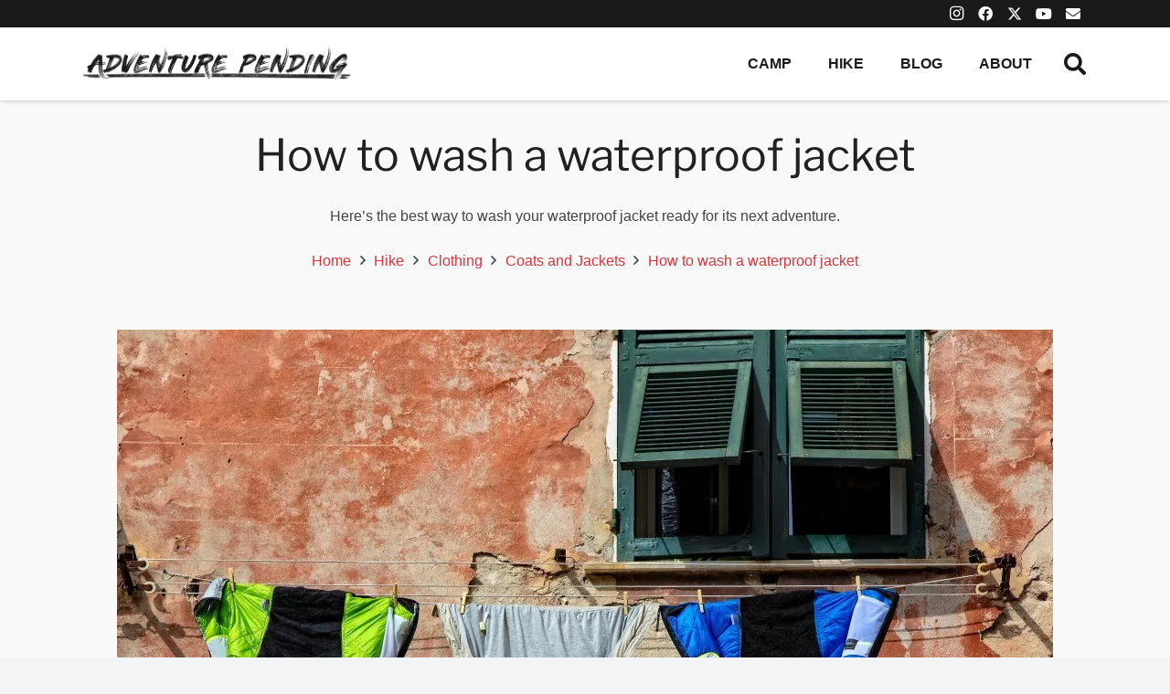

--- FILE ---
content_type: text/html; charset=UTF-8
request_url: https://www.adventurepending.com/how-to-wash-a-waterproof-jacket/
body_size: 50820
content:
<!DOCTYPE HTML> <html lang="en-US" prefix="og: https://ogp.me/ns#"> <head><script>if(navigator.userAgent.match(/MSIE|Internet Explorer/i)||navigator.userAgent.match(/Trident\/7\..*?rv:11/i)){let e=document.location.href;if(!e.match(/[?&]nonitro/)){if(e.indexOf("?")==-1){if(e.indexOf("#")==-1){document.location.href=e+"?nonitro=1"}else{document.location.href=e.replace("#","?nonitro=1#")}}else{if(e.indexOf("#")==-1){document.location.href=e+"&nonitro=1"}else{document.location.href=e.replace("#","&nonitro=1#")}}}}</script><link rel="preconnect" href="https://cdn-ilcfpil.nitrocdn.com" /><meta charset="UTF-8" /><title>How to wash a waterproof jacket - 2026 - Adventure Pending</title><meta name="description" content="Here&#039;s the best way to wash your waterproof jacket ready for its next adventure." /><meta name="robots" content="follow, index, max-snippet:-1, max-video-preview:-1, max-image-preview:large" /><meta property="og:locale" content="en_US" /><meta property="og:type" content="article" /><meta property="og:title" content="How to wash a waterproof jacket - 2026 - Adventure Pending" /><meta property="og:description" content="Here&#039;s the best way to wash your waterproof jacket ready for its next adventure." /><meta property="og:url" content="https://www.adventurepending.com/how-to-wash-a-waterproof-jacket/" /><meta property="og:site_name" content="Adventure Pending" /><meta property="article:publisher" content="https://www.facebook.com/adventurepending" /><meta property="article:section" content="Coats and Jackets" /><meta property="og:updated_time" content="2023-03-07T08:39:23+01:00" /><meta property="og:image" content="https://www.adventurepending.com/wp-content/uploads/2022/07/drying-a-waterproof-jacket-1024x691.jpg" /><meta property="og:image:secure_url" content="https://www.adventurepending.com/wp-content/uploads/2022/07/drying-a-waterproof-jacket-1024x691.jpg" /><meta property="og:image:width" content="1024" /><meta property="og:image:height" content="691" /><meta property="og:image:alt" content="drying a waterproof jacket" /><meta property="og:image:type" content="image/jpeg" /><meta property="article:published_time" content="2022-07-14T09:00:24+01:00" /><meta property="article:modified_time" content="2023-03-07T08:39:23+01:00" /><meta name="twitter:card" content="summary_large_image" /><meta name="twitter:title" content="How to wash a waterproof jacket - 2026 - Adventure Pending" /><meta name="twitter:description" content="Here&#039;s the best way to wash your waterproof jacket ready for its next adventure." /><meta name="twitter:site" content="@advpending" /><meta name="twitter:creator" content="@MattWalkWild" /><meta name="twitter:image" content="https://www.adventurepending.com/wp-content/uploads/2022/07/drying-a-waterproof-jacket-1024x691.jpg" /><meta name="twitter:label1" content="Written by" /><meta name="twitter:data1" content="Matt Lynch" /><meta name="twitter:label2" content="Time to read" /><meta name="twitter:data2" content="10 minutes" /><meta name="viewport" content="width=device-width, initial-scale=1" /><meta name="theme-color" content="#23303d" /><meta name="generator" content="WordPress 6.9" /><meta name="generator" content="Site Kit by Google 1.168.0" /><meta name="google-adsense-platform-account" content="ca-host-pub-2644536267352236" /><meta name="google-adsense-platform-domain" content="sitekit.withgoogle.com" /><meta name="generator" content="Powered by WPBakery Page Builder - drag and drop page builder for WordPress." /><meta name="msapplication-TileImage" content="https://www.adventurepending.com/wp-content/uploads/2021/11/cropped-Adventure-Pending-Site-ID-270x270.png" /><meta name="google-site-verification" content="VL16Or3EQVc_WYih8vUUDx3jGz8b5oTWzWVT5Ls9vgs" /><meta name="generator" content="NitroPack" /><script>var NPSH,NitroScrollHelper;NPSH=NitroScrollHelper=function(){let e=null;const o=window.sessionStorage.getItem("nitroScrollPos");function t(){let e=JSON.parse(window.sessionStorage.getItem("nitroScrollPos"))||{};if(typeof e!=="object"){e={}}e[document.URL]=window.scrollY;window.sessionStorage.setItem("nitroScrollPos",JSON.stringify(e))}window.addEventListener("scroll",function(){if(e!==null){clearTimeout(e)}e=setTimeout(t,200)},{passive:true});let r={};r.getScrollPos=()=>{if(!o){return 0}const e=JSON.parse(o);return e[document.URL]||0};r.isScrolled=()=>{return r.getScrollPos()>document.documentElement.clientHeight*.5};return r}();</script><script>(function(){var a=false;var e=document.documentElement.classList;var i=navigator.userAgent.toLowerCase();var n=["android","iphone","ipad"];var r=n.length;var o;var d=null;for(var t=0;t<r;t++){o=n[t];if(i.indexOf(o)>-1)d=o;if(e.contains(o)){a=true;e.remove(o)}}if(a&&d){e.add(d);if(d=="iphone"||d=="ipad"){e.add("ios")}}})();</script><script type="text/worker" id="nitro-web-worker">var preloadRequests=0;var remainingCount={};var baseURI="";self.onmessage=function(e){switch(e.data.cmd){case"RESOURCE_PRELOAD":var o=e.data.requestId;remainingCount[o]=0;e.data.resources.forEach(function(e){preload(e,function(o){return function(){console.log(o+" DONE: "+e);if(--remainingCount[o]==0){self.postMessage({cmd:"RESOURCE_PRELOAD",requestId:o})}}}(o));remainingCount[o]++});break;case"SET_BASEURI":baseURI=e.data.uri;break}};async function preload(e,o){if(typeof URL!=="undefined"&&baseURI){try{var a=new URL(e,baseURI);e=a.href}catch(e){console.log("Worker error: "+e.message)}}console.log("Preloading "+e);try{var n=new Request(e,{mode:"no-cors",redirect:"follow"});await fetch(n);o()}catch(a){console.log(a);var r=new XMLHttpRequest;r.responseType="blob";r.onload=o;r.onerror=o;r.open("GET",e,true);r.send()}}</script><script id="nprl">(()=>{if(window.NPRL!=undefined)return;(function(e){var t=e.prototype;t.after||(t.after=function(){var e,t=arguments,n=t.length,r=0,i=this,o=i.parentNode,a=Node,c=String,u=document;if(o!==null){while(r<n){(e=t[r])instanceof a?(i=i.nextSibling)!==null?o.insertBefore(e,i):o.appendChild(e):o.appendChild(u.createTextNode(c(e)));++r}}})})(Element);var e,t;e=t=function(){var t=false;var r=window.URL||window.webkitURL;var i=true;var o=true;var a=2;var c=null;var u=null;var d=true;var s=window.nitroGtmExcludes!=undefined;var l=s?JSON.parse(atob(window.nitroGtmExcludes)).map(e=>new RegExp(e)):[];var f;var m;var v=null;var p=null;var g=null;var h={touch:["touchmove","touchend"],default:["mousemove","click","keydown","wheel"]};var E=true;var y=[];var w=false;var b=[];var S=0;var N=0;var L=false;var T=0;var R=null;var O=false;var A=false;var C=false;var P=[];var I=[];var M=[];var k=[];var x=false;var _={};var j=new Map;var B="noModule"in HTMLScriptElement.prototype;var q=requestAnimationFrame||mozRequestAnimationFrame||webkitRequestAnimationFrame||msRequestAnimationFrame;const D="gtm.js?id=";function H(e,t){if(!_[e]){_[e]=[]}_[e].push(t)}function U(e,t){if(_[e]){var n=0,r=_[e];for(var n=0;n<r.length;n++){r[n].call(this,t)}}}function Y(){(function(e,t){var r=null;var i=function(e){r(e)};var o=null;var a={};var c=null;var u=null;var d=0;e.addEventListener(t,function(r){if(["load","DOMContentLoaded"].indexOf(t)!=-1){if(u){Q(function(){e.triggerNitroEvent(t)})}c=true}else if(t=="readystatechange"){d++;n.ogReadyState=d==1?"interactive":"complete";if(u&&u>=d){n.documentReadyState=n.ogReadyState;Q(function(){e.triggerNitroEvent(t)})}}});e.addEventListener(t+"Nitro",function(e){if(["load","DOMContentLoaded"].indexOf(t)!=-1){if(!c){e.preventDefault();e.stopImmediatePropagation()}else{}u=true}else if(t=="readystatechange"){u=n.documentReadyState=="interactive"?1:2;if(d<u){e.preventDefault();e.stopImmediatePropagation()}}});switch(t){case"load":o="onload";break;case"readystatechange":o="onreadystatechange";break;case"pageshow":o="onpageshow";break;default:o=null;break}if(o){Object.defineProperty(e,o,{get:function(){return r},set:function(n){if(typeof n!=="function"){r=null;e.removeEventListener(t+"Nitro",i)}else{if(!r){e.addEventListener(t+"Nitro",i)}r=n}}})}Object.defineProperty(e,"addEventListener"+t,{value:function(r){if(r!=t||!n.startedScriptLoading||document.currentScript&&document.currentScript.hasAttribute("nitro-exclude")){}else{arguments[0]+="Nitro"}e.ogAddEventListener.apply(e,arguments);a[arguments[1]]=arguments[0]}});Object.defineProperty(e,"removeEventListener"+t,{value:function(t){var n=a[arguments[1]];arguments[0]=n;e.ogRemoveEventListener.apply(e,arguments)}});Object.defineProperty(e,"triggerNitroEvent"+t,{value:function(t,n){n=n||e;var r=new Event(t+"Nitro",{bubbles:true});r.isNitroPack=true;Object.defineProperty(r,"type",{get:function(){return t},set:function(){}});Object.defineProperty(r,"target",{get:function(){return n},set:function(){}});e.dispatchEvent(r)}});if(typeof e.triggerNitroEvent==="undefined"){(function(){var t=e.addEventListener;var n=e.removeEventListener;Object.defineProperty(e,"ogAddEventListener",{value:t});Object.defineProperty(e,"ogRemoveEventListener",{value:n});Object.defineProperty(e,"addEventListener",{value:function(n){var r="addEventListener"+n;if(typeof e[r]!=="undefined"){e[r].apply(e,arguments)}else{t.apply(e,arguments)}},writable:true});Object.defineProperty(e,"removeEventListener",{value:function(t){var r="removeEventListener"+t;if(typeof e[r]!=="undefined"){e[r].apply(e,arguments)}else{n.apply(e,arguments)}}});Object.defineProperty(e,"triggerNitroEvent",{value:function(t,n){var r="triggerNitroEvent"+t;if(typeof e[r]!=="undefined"){e[r].apply(e,arguments)}}})})()}}).apply(null,arguments)}Y(window,"load");Y(window,"pageshow");Y(window,"DOMContentLoaded");Y(document,"DOMContentLoaded");Y(document,"readystatechange");try{var F=new Worker(r.createObjectURL(new Blob([document.getElementById("nitro-web-worker").textContent],{type:"text/javascript"})))}catch(e){var F=new Worker("data:text/javascript;base64,"+btoa(document.getElementById("nitro-web-worker").textContent))}F.onmessage=function(e){if(e.data.cmd=="RESOURCE_PRELOAD"){U(e.data.requestId,e)}};if(typeof document.baseURI!=="undefined"){F.postMessage({cmd:"SET_BASEURI",uri:document.baseURI})}var G=function(e){if(--S==0){Q(K)}};var W=function(e){e.target.removeEventListener("load",W);e.target.removeEventListener("error",W);e.target.removeEventListener("nitroTimeout",W);if(e.type!="nitroTimeout"){clearTimeout(e.target.nitroTimeout)}if(--N==0&&S==0){Q(J)}};var X=function(e){var t=e.textContent;try{var n=r.createObjectURL(new Blob([t.replace(/^(?:<!--)?(.*?)(?:-->)?$/gm,"$1")],{type:"text/javascript"}))}catch(e){var n="data:text/javascript;base64,"+btoa(t.replace(/^(?:<!--)?(.*?)(?:-->)?$/gm,"$1"))}return n};var K=function(){n.documentReadyState="interactive";document.triggerNitroEvent("readystatechange");document.triggerNitroEvent("DOMContentLoaded");if(window.pageYOffset||window.pageXOffset){window.dispatchEvent(new Event("scroll"))}A=true;Q(function(){if(N==0){Q(J)}Q($)})};var J=function(){if(!A||O)return;O=true;R.disconnect();en();n.documentReadyState="complete";document.triggerNitroEvent("readystatechange");window.triggerNitroEvent("load",document);window.triggerNitroEvent("pageshow",document);if(window.pageYOffset||window.pageXOffset||location.hash){let e=typeof history.scrollRestoration!=="undefined"&&history.scrollRestoration=="auto";if(e&&typeof NPSH!=="undefined"&&NPSH.getScrollPos()>0&&window.pageYOffset>document.documentElement.clientHeight*.5){window.scrollTo(0,NPSH.getScrollPos())}else if(location.hash){try{let e=document.querySelector(location.hash);if(e){e.scrollIntoView()}}catch(e){}}}var e=null;if(a==1){e=eo}else{e=eu}Q(e)};var Q=function(e){setTimeout(e,0)};var V=function(e){if(e.type=="touchend"||e.type=="click"){g=e}};var $=function(){if(d&&g){setTimeout(function(e){return function(){var t=function(e,t,n){var r=new Event(e,{bubbles:true,cancelable:true});if(e=="click"){r.clientX=t;r.clientY=n}else{r.touches=[{clientX:t,clientY:n}]}return r};var n;if(e.type=="touchend"){var r=e.changedTouches[0];n=document.elementFromPoint(r.clientX,r.clientY);n.dispatchEvent(t("touchstart"),r.clientX,r.clientY);n.dispatchEvent(t("touchend"),r.clientX,r.clientY);n.dispatchEvent(t("click"),r.clientX,r.clientY)}else if(e.type=="click"){n=document.elementFromPoint(e.clientX,e.clientY);n.dispatchEvent(t("click"),e.clientX,e.clientY)}}}(g),150);g=null}};var z=function(e){if(e.tagName=="SCRIPT"&&!e.hasAttribute("data-nitro-for-id")&&!e.hasAttribute("nitro-document-write")||e.tagName=="IMG"&&(e.hasAttribute("src")||e.hasAttribute("srcset"))||e.tagName=="IFRAME"&&e.hasAttribute("src")||e.tagName=="LINK"&&e.hasAttribute("href")&&e.hasAttribute("rel")&&e.getAttribute("rel")=="stylesheet"){if(e.tagName==="IFRAME"&&e.src.indexOf("about:blank")>-1){return}var t="";switch(e.tagName){case"LINK":t=e.href;break;case"IMG":if(k.indexOf(e)>-1)return;t=e.srcset||e.src;break;default:t=e.src;break}var n=e.getAttribute("type");if(!t&&e.tagName!=="SCRIPT")return;if((e.tagName=="IMG"||e.tagName=="LINK")&&(t.indexOf("data:")===0||t.indexOf("blob:")===0))return;if(e.tagName=="SCRIPT"&&n&&n!=="text/javascript"&&n!=="application/javascript"){if(n!=="module"||!B)return}if(e.tagName==="SCRIPT"){if(k.indexOf(e)>-1)return;if(e.noModule&&B){return}let t=null;if(document.currentScript){if(document.currentScript.src&&document.currentScript.src.indexOf(D)>-1){t=document.currentScript}if(document.currentScript.hasAttribute("data-nitro-gtm-id")){e.setAttribute("data-nitro-gtm-id",document.currentScript.getAttribute("data-nitro-gtm-id"))}}else if(window.nitroCurrentScript){if(window.nitroCurrentScript.src&&window.nitroCurrentScript.src.indexOf(D)>-1){t=window.nitroCurrentScript}}if(t&&s){let n=false;for(const t of l){n=e.src?t.test(e.src):t.test(e.textContent);if(n){break}}if(!n){e.type="text/googletagmanagerscript";let n=t.hasAttribute("data-nitro-gtm-id")?t.getAttribute("data-nitro-gtm-id"):t.id;if(!j.has(n)){j.set(n,[])}let r=j.get(n);r.push(e);return}}if(!e.src){if(e.textContent.length>0){e.textContent+="\n;if(document.currentScript.nitroTimeout) {clearTimeout(document.currentScript.nitroTimeout);}; setTimeout(function() { this.dispatchEvent(new Event('load')); }.bind(document.currentScript), 0);"}else{return}}else{}k.push(e)}if(!e.hasOwnProperty("nitroTimeout")){N++;e.addEventListener("load",W,true);e.addEventListener("error",W,true);e.addEventListener("nitroTimeout",W,true);e.nitroTimeout=setTimeout(function(){console.log("Resource timed out",e);e.dispatchEvent(new Event("nitroTimeout"))},5e3)}}};var Z=function(e){if(e.hasOwnProperty("nitroTimeout")&&e.nitroTimeout){clearTimeout(e.nitroTimeout);e.nitroTimeout=null;e.dispatchEvent(new Event("nitroTimeout"))}};document.documentElement.addEventListener("load",function(e){if(e.target.tagName=="SCRIPT"||e.target.tagName=="IMG"){k.push(e.target)}},true);document.documentElement.addEventListener("error",function(e){if(e.target.tagName=="SCRIPT"||e.target.tagName=="IMG"){k.push(e.target)}},true);var ee=["appendChild","replaceChild","insertBefore","prepend","append","before","after","replaceWith","insertAdjacentElement"];var et=function(){if(s){window._nitro_setTimeout=window.setTimeout;window.setTimeout=function(e,t,...n){let r=document.currentScript||window.nitroCurrentScript;if(!r||r.src&&r.src.indexOf(D)==-1){return window._nitro_setTimeout.call(window,e,t,...n)}return window._nitro_setTimeout.call(window,function(e,t){return function(...n){window.nitroCurrentScript=e;t(...n)}}(r,e),t,...n)}}ee.forEach(function(e){HTMLElement.prototype["og"+e]=HTMLElement.prototype[e];HTMLElement.prototype[e]=function(...t){if(this.parentNode||this===document.documentElement){switch(e){case"replaceChild":case"insertBefore":t.pop();break;case"insertAdjacentElement":t.shift();break}t.forEach(function(e){if(!e)return;if(e.tagName=="SCRIPT"){z(e)}else{if(e.children&&e.children.length>0){e.querySelectorAll("script").forEach(z)}}})}return this["og"+e].apply(this,arguments)}})};var en=function(){if(s&&typeof window._nitro_setTimeout==="function"){window.setTimeout=window._nitro_setTimeout}ee.forEach(function(e){HTMLElement.prototype[e]=HTMLElement.prototype["og"+e]})};var er=async function(){if(o){ef(f);ef(V);if(v){clearTimeout(v);v=null}}if(T===1){L=true;return}else if(T===0){T=-1}n.startedScriptLoading=true;Object.defineProperty(document,"readyState",{get:function(){return n.documentReadyState},set:function(){}});var e=document.documentElement;var t={attributes:true,attributeFilter:["src"],childList:true,subtree:true};R=new MutationObserver(function(e,t){e.forEach(function(e){if(e.type=="childList"&&e.addedNodes.length>0){e.addedNodes.forEach(function(e){if(!document.documentElement.contains(e)){return}if(e.tagName=="IMG"||e.tagName=="IFRAME"||e.tagName=="LINK"){z(e)}})}if(e.type=="childList"&&e.removedNodes.length>0){e.removedNodes.forEach(function(e){if(e.tagName=="IFRAME"||e.tagName=="LINK"){Z(e)}})}if(e.type=="attributes"){var t=e.target;if(!document.documentElement.contains(t)){return}if(t.tagName=="IFRAME"||t.tagName=="LINK"||t.tagName=="IMG"||t.tagName=="SCRIPT"){z(t)}}})});R.observe(e,t);if(!s){et()}await Promise.all(P);var r=b.shift();var i=null;var a=false;while(r){var c;var u=JSON.parse(atob(r.meta));var d=u.delay;if(r.type=="inline"){var l=document.getElementById(r.id);if(l){l.remove()}else{r=b.shift();continue}c=X(l);if(c===false){r=b.shift();continue}}else{c=r.src}if(!a&&r.type!="inline"&&(typeof u.attributes.async!="undefined"||typeof u.attributes.defer!="undefined")){if(i===null){i=r}else if(i===r){a=true}if(!a){b.push(r);r=b.shift();continue}}var m=document.createElement("script");m.src=c;m.setAttribute("data-nitro-for-id",r.id);for(var p in u.attributes){try{if(u.attributes[p]===false){m.setAttribute(p,"")}else{m.setAttribute(p,u.attributes[p])}}catch(e){console.log("Error while setting script attribute",m,e)}}m.async=false;if(u.canonicalLink!=""&&Object.getOwnPropertyDescriptor(m,"src")?.configurable!==false){(e=>{Object.defineProperty(m,"src",{get:function(){return e.canonicalLink},set:function(){}})})(u)}if(d){setTimeout((function(e,t){var n=document.querySelector("[data-nitro-marker-id='"+t+"']");if(n){n.after(e)}else{document.head.appendChild(e)}}).bind(null,m,r.id),d)}else{m.addEventListener("load",G);m.addEventListener("error",G);if(!m.noModule||!B){S++}var g=document.querySelector("[data-nitro-marker-id='"+r.id+"']");if(g){Q(function(e,t){return function(){e.after(t)}}(g,m))}else{Q(function(e){return function(){document.head.appendChild(e)}}(m))}}r=b.shift()}};var ei=function(){var e=document.getElementById("nitro-deferred-styles");var t=document.createElement("div");t.innerHTML=e.textContent;return t};var eo=async function(e){isPreload=e&&e.type=="NitroPreload";if(!isPreload){T=-1;E=false;if(o){ef(f);ef(V);if(v){clearTimeout(v);v=null}}}if(w===false){var t=ei();let e=t.querySelectorAll('style,link[rel="stylesheet"]');w=e.length;if(w){let e=document.getElementById("nitro-deferred-styles-marker");e.replaceWith.apply(e,t.childNodes)}else if(isPreload){Q(ed)}else{es()}}else if(w===0&&!isPreload){es()}};var ea=function(){var e=ei();var t=e.childNodes;var n;var r=[];for(var i=0;i<t.length;i++){n=t[i];if(n.href){r.push(n.href)}}var o="css-preload";H(o,function(e){eo(new Event("NitroPreload"))});if(r.length){F.postMessage({cmd:"RESOURCE_PRELOAD",resources:r,requestId:o})}else{Q(function(){U(o)})}};var ec=function(){if(T===-1)return;T=1;var e=[];var t,n;for(var r=0;r<b.length;r++){t=b[r];if(t.type!="inline"){if(t.src){n=JSON.parse(atob(t.meta));if(n.delay)continue;if(n.attributes.type&&n.attributes.type=="module"&&!B)continue;e.push(t.src)}}}if(e.length){var i="js-preload";H(i,function(e){T=2;if(L){Q(er)}});F.postMessage({cmd:"RESOURCE_PRELOAD",resources:e,requestId:i})}};var eu=function(){while(I.length){style=I.shift();if(style.hasAttribute("nitropack-onload")){style.setAttribute("onload",style.getAttribute("nitropack-onload"));Q(function(e){return function(){e.dispatchEvent(new Event("load"))}}(style))}}while(M.length){style=M.shift();if(style.hasAttribute("nitropack-onerror")){style.setAttribute("onerror",style.getAttribute("nitropack-onerror"));Q(function(e){return function(){e.dispatchEvent(new Event("error"))}}(style))}}};var ed=function(){if(!x){if(i){Q(function(){var e=document.getElementById("nitro-critical-css");if(e){e.remove()}})}x=true;onStylesLoadEvent=new Event("NitroStylesLoaded");onStylesLoadEvent.isNitroPack=true;window.dispatchEvent(onStylesLoadEvent)}};var es=function(){if(a==2){Q(er)}else{eu()}};var el=function(e){m.forEach(function(t){document.addEventListener(t,e,true)})};var ef=function(e){m.forEach(function(t){document.removeEventListener(t,e,true)})};if(s){et()}return{setAutoRemoveCriticalCss:function(e){i=e},registerScript:function(e,t,n){b.push({type:"remote",src:e,id:t,meta:n})},registerInlineScript:function(e,t){b.push({type:"inline",id:e,meta:t})},registerStyle:function(e,t,n){y.push({href:e,rel:t,media:n})},onLoadStyle:function(e){I.push(e);if(w!==false&&--w==0){Q(ed);if(E){E=false}else{es()}}},onErrorStyle:function(e){M.push(e);if(w!==false&&--w==0){Q(ed);if(E){E=false}else{es()}}},loadJs:function(e,t){if(!e.src){var n=X(e);if(n!==false){e.src=n;e.textContent=""}}if(t){Q(function(e,t){return function(){e.after(t)}}(t,e))}else{Q(function(e){return function(){document.head.appendChild(e)}}(e))}},loadQueuedResources:async function(){window.dispatchEvent(new Event("NitroBootStart"));if(p){clearTimeout(p);p=null}window.removeEventListener("load",e.loadQueuedResources);f=a==1?er:eo;if(!o||g){Q(f)}else{if(navigator.userAgent.indexOf(" Edge/")==-1){ea();H("css-preload",ec)}el(f);if(u){if(c){v=setTimeout(f,c)}}else{}}},fontPreload:function(e){var t="critical-fonts";H(t,function(e){document.getElementById("nitro-critical-fonts").type="text/css"});F.postMessage({cmd:"RESOURCE_PRELOAD",resources:e,requestId:t})},boot:function(){if(t)return;t=true;C=typeof NPSH!=="undefined"&&NPSH.isScrolled();let n=document.prerendering;if(location.hash||C||n){o=false}m=h.default.concat(h.touch);p=setTimeout(e.loadQueuedResources,1500);el(V);if(C){e.loadQueuedResources()}else{window.addEventListener("load",e.loadQueuedResources)}},addPrerequisite:function(e){P.push(e)},getTagManagerNodes:function(e){if(!e)return j;return j.get(e)??[]}}}();var n,r;n=r=function(){var t=document.write;return{documentWrite:function(n,r){if(n&&n.hasAttribute("nitro-exclude")){return t.call(document,r)}var i=null;if(n.documentWriteContainer){i=n.documentWriteContainer}else{i=document.createElement("span");n.documentWriteContainer=i}var o=null;if(n){if(n.hasAttribute("data-nitro-for-id")){o=document.querySelector('template[data-nitro-marker-id="'+n.getAttribute("data-nitro-for-id")+'"]')}else{o=n}}i.innerHTML+=r;i.querySelectorAll("script").forEach(function(e){e.setAttribute("nitro-document-write","")});if(!i.parentNode){if(o){o.parentNode.insertBefore(i,o)}else{document.body.appendChild(i)}}var a=document.createElement("span");a.innerHTML=r;var c=a.querySelectorAll("script");if(c.length){c.forEach(function(t){var n=t.getAttributeNames();var r=document.createElement("script");n.forEach(function(e){r.setAttribute(e,t.getAttribute(e))});r.async=false;if(!t.src&&t.textContent){r.textContent=t.textContent}e.loadJs(r,o)})}},TrustLogo:function(e,t){var n=document.getElementById(e);var r=document.createElement("img");r.src=t;n.parentNode.insertBefore(r,n)},documentReadyState:"loading",ogReadyState:document.readyState,startedScriptLoading:false,loadScriptDelayed:function(e,t){setTimeout(function(){var t=document.createElement("script");t.src=e;document.head.appendChild(t)},t)}}}();document.write=function(e){n.documentWrite(document.currentScript,e)};document.writeln=function(e){n.documentWrite(document.currentScript,e+"\n")};window.NPRL=e;window.NitroResourceLoader=t;window.NPh=n;window.NitroPackHelper=r})();</script><template id="nitro-deferred-styles-marker"></template><style id="nitro-fonts">@font-face{font-display:swap;font-style:normal;font-family:"fontawesome";font-weight:900;src:url("https://cdn-ilcfpil.nitrocdn.com/ojQRlLygmmYqLHOiLCZHQBnTfWejxQYV/assets/static/source/rev-1212231/www.adventurepending.com/wp-content/themes/Impreza/fonts/03f5fdde102ae750731035c91042a86c.fa-solid-900.woff2") format("woff2")}@font-face{font-display:swap;font-style:normal;font-family:"fontawesome";font-weight:400;src:url("https://cdn-ilcfpil.nitrocdn.com/ojQRlLygmmYqLHOiLCZHQBnTfWejxQYV/assets/static/source/rev-1212231/www.adventurepending.com/wp-content/themes/Impreza/fonts/03f5fdde102ae750731035c91042a86c.fa-regular-400.woff2") format("woff2")}@font-face{font-display:swap;font-style:normal;font-family:"fontawesome";font-weight:300;src:url("https://cdn-ilcfpil.nitrocdn.com/ojQRlLygmmYqLHOiLCZHQBnTfWejxQYV/assets/static/source/rev-1212231/www.adventurepending.com/wp-content/themes/Impreza/fonts/03f5fdde102ae750731035c91042a86c.fa-light-300.woff2") format("woff2")}@font-face{font-display:swap;font-style:normal;font-family:"Font Awesome 5 Brands";font-weight:400;src:url("https://cdn-ilcfpil.nitrocdn.com/ojQRlLygmmYqLHOiLCZHQBnTfWejxQYV/assets/static/source/rev-1212231/www.adventurepending.com/wp-content/themes/Impreza/fonts/03f5fdde102ae750731035c91042a86c.fa-brands-400.woff2") format("woff2")}</style><style type="text/css" id="nitro-critical-css">img:is([sizes=auto i],[sizes^="auto," i]){contain-intrinsic-size:3000px 1500px}body:after{content:url("https://cdn-ilcfpil.nitrocdn.com/ojQRlLygmmYqLHOiLCZHQBnTfWejxQYV/assets/images/optimized/rev-3fe7bb5/www.adventurepending.com/wp-content/plugins/instagram-feed/img/sbi-sprite.png");display:none}*{box-sizing:border-box}html{-webkit-text-size-adjust:100%}body{margin:0;overflow-x:hidden}details{display:block}summary{display:list-item}template{display:none}a{text-decoration:none;background:none}img{height:auto;max-width:100%}button,input{vertical-align:top;text-transform:none;color:inherit;font:inherit;border:none;margin:0}input:not([type=submit]){outline:none !important}input[type=text]{-webkit-appearance:none}button,[type=button]{overflow:visible;-webkit-appearance:button}::-moz-focus-inner{border:0}::-webkit-file-upload-button{font:inherit;border:0;outline:0;padding-left:0;background:none}ul{list-style:none;margin:0;padding:0}:-webkit-full-screen-ancestor:not(iframe){animation:none !important}::-moz-placeholder{opacity:.5;color:inherit}::-webkit-input-placeholder{color:inherit;opacity:.5}html{font-family:var(--font-family,inherit);font-weight:var(--font-weight,400);font-size:var(--font-size,16px);font-style:var(--font-style,normal);text-transform:var(--text-transform,none);line-height:var(--line-height,28px);letter-spacing:var(--letter-spacing,0)}h1,h3{margin:0;padding-top:1.5rem;color:var(--color-content-heading)}h1:first-child,h3:first-child{padding-top:0}p,ul{margin:0 0 1.5rem}ul{list-style-type:disc;margin-left:2.5rem}li{margin:0 0 .5rem}li>ul{margin-bottom:.5rem;margin-top:.5rem}p:last-child,ul:last-child,li:last-child{margin-bottom:0}input:not([type=submit]){font-family:var(--inputs-font-family,inherit);font-size:var(--inputs-font-size,inherit);font-weight:var(--inputs-font-weight,inherit);letter-spacing:var(--inputs-letter-spacing,inherit);text-transform:var(--inputs-text-transform,inherit);border-radius:var(--inputs-border-radius,0px);background:var(--inputs-background,transparent);border-color:var(--inputs-border-color,currentColor);color:var(--inputs-text-color,inherit);box-shadow:var(--inputs-box-shadow,none);border-width:var(--inputs-border-width,1px);border-style:solid;width:100%}input[type=text]{min-height:var(--inputs-height,2em);line-height:var(--inputs-height,2em);padding:0 var(--inputs-padding,.6em)}input[type=checkbox]{-webkit-appearance:none;appearance:none;vertical-align:top;flex-shrink:0;text-align:center;margin-right:.5em;letter-spacing:0;text-transform:none;line-height:var(--inputs-checkbox-size,1.5em);height:var(--inputs-checkbox-size,1.5em);width:var(--inputs-checkbox-size,1.5em);padding:0;box-sizing:content-box}input[type=checkbox]:before{visibility:hidden;content:"";font-family:fontawesome;font-weight:900;vertical-align:top}a:not(:focus-visible),button:not(:focus-visible){outline:none}.hidden{display:none !important}.i-cf:after{content:"";display:block;clear:both}.align_left{text-align:left}.align_center{text-align:center}a{color:var(--color-content-link)}.l-canvas{margin:0 auto;width:100%;flex-grow:1;background:var(--color-content-bg-grad);color:var(--color-content-text)}@media screen and (min-width:1025px){body:not(.us_iframe){display:flex;flex-direction:column;min-height:100vh}}.l-section,.l-subheader{--margin-inline-stretch:min(var(--site-content-width) / 2 + var(--header-width,0px) / 2 + var(--site-outline-width,0px) - 50vw,var(--padding-inline) * -1);padding-left:var(--padding-inline,2.5rem);padding-right:var(--padding-inline,2.5rem)}.l-section{position:relative;margin:0 auto}.l-section-h{position:relative;margin:0 auto;width:100%;max-width:var(--site-content-width,1200px)}.l-section.height_small{padding-top:2rem;padding-bottom:2rem}.far,.fas,.fab{display:inline-block;line-height:1;font-family:"fontawesome";font-weight:400;font-style:normal;font-variant:normal;text-rendering:auto;-moz-osx-font-smoothing:grayscale;-webkit-font-smoothing:antialiased}.screen-reader-text{position:absolute;overflow:hidden;clip:rect(1px,1px,1px,1px);-webkit-clip-path:inset(50%);clip-path:inset(50%);height:1px;width:1px;margin:-1px;padding:0;border:0;word-wrap:normal !important}.g-breadcrumbs{line-height:1.4}.g-breadcrumbs>*{display:inline-block;vertical-align:top}.g-breadcrumbs-separator{margin:0 .6em}.l-body .vc_row:after,.l-body .vc_row:before,.l-body .vc_column-inner:after,.l-body .vc_column-inner:before{display:none}.g-cols.wpb_row{margin-bottom:0}.wpb_text_column:not(:last-child){margin-bottom:var(--text-block-margin-bottom,0px)}@media screen and (max-width:600px){p{margin-bottom:1rem}h1,h3{padding-top:1rem}.w-header-show{margin:10px !important}.l-section.height_small{padding-top:1.5rem;padding-bottom:1.5rem}}.fab,.far,.fas{-moz-osx-font-smoothing:grayscale;-webkit-font-smoothing:antialiased;display:inline-block;font-style:normal;font-variant:normal;text-rendering:auto;line-height:1}.fa-angle-right:before{content:""}.fa-envelope:before{content:""}.fa-facebook:before{content:""}.fa-instagram:before{content:""}.fa-pinterest:before{content:""}.fa-search:before{content:""}.fa-times:before{content:""}.fa-whatsapp:before{content:""}.fa-youtube:before{content:""}.g-cols.via_flex{display:flex;flex-wrap:wrap}.vc_column_container{display:flex;flex-direction:column;position:relative;border-color:var(--color-content-border)}.g-cols.via_flex>div>.vc_column-inner{display:flex;flex-direction:column;flex-grow:1;position:relative;border-color:inherit}.g-cols.via_flex.type_default{margin:0 -1.5rem}.g-cols.via_flex.type_default>div>.vc_column-inner{padding-left:1.5rem;padding-right:1.5rem}.vc_column-inner>.wpb_wrapper{height:auto}.w-form-row{position:relative;width:100%;padding-left:calc(var(--fields-gap,1rem) / 2);padding-right:calc(var(--fields-gap,1rem) / 2)}.w-form-row-field{position:relative}@media screen and (max-width:600px){.w-form-row{width:100% !important}}.l-header a{color:inherit}.l-subheader-cell{display:flex;align-items:center;flex-grow:1;height:inherit}.l-subheader-cell.at_left{justify-content:flex-start}.header_hor .l-subheader-cell.at_left>*{margin-right:1.4rem}.l-subheader-cell.at_center{justify-content:center}.l-subheader-cell.at_right{justify-content:flex-end}.header_hor .l-subheader-cell.at_right>*{margin-left:1.4rem}.l-subheader-cell:empty{display:none}.header_hor .l-subheader-cell>:only-child{margin-left:0;margin-right:0}.l-header:before{content:"auto";left:-100%;position:absolute;top:-100%;visibility:hidden !important}.l-header .w-image{flex-shrink:0}.l-main .w-image{max-width:100%}.w-image-h{display:block;height:100%;max-height:inherit;border-radius:inherit;border-color:inherit !important;color:inherit !important}.w-image:not([class*="style_phone"]) .w-image-h{background:inherit}.w-image img{object-fit:cover;vertical-align:top;height:inherit;max-height:inherit;border-radius:inherit}.w-image[class*="ush_image_"] img{width:auto}.w-image-h[href]{position:relative}button::-moz-focus-inner{padding:0;border:0}.l-subheader-cell .w-nav{margin-left:0;margin-right:0}.w-nav-list{list-style:none;margin:0}.w-nav-list:not(.level_1){display:none;visibility:hidden}.w-nav.type_desktop.dropdown_shadow_wide .w-nav-list:not(.level_1){box-shadow:var(--box-shadow)}.w-nav.type_desktop .w-nav-list.level_2{text-align:left;position:absolute;left:0;z-index:120;min-width:12rem}.w-nav.type_desktop .w-nav-list.level_3{position:absolute;left:100%;top:0;z-index:121;min-width:12rem}.w-nav .menu-item{display:block;position:relative;margin:0}.w-nav-anchor{display:block;position:relative}.w-nav.type_desktop .w-nav-anchor.level_1{z-index:1}.w-nav.type_desktop .w-nav-anchor:not(.level_1){line-height:1.5em;padding:.6em 20px;white-space:nowrap}.w-nav-arrow{position:absolute;vertical-align:top;font-weight:normal;line-height:inherit;text-transform:none;text-align:center;outline:0 !important;opacity:0;visibility:hidden}.menu-item-has-children.level_1>a>.w-nav-arrow{visibility:visible}.w-nav-arrow:before{content:"";vertical-align:top;font-family:fontawesome;font-weight:400}.w-nav.type_desktop .w-nav-anchor.level_1 .w-nav-arrow:before{font-size:1.2em;margin-inline-start:.4em}.w-nav.type_desktop .w-nav-list.level_2 .w-nav-arrow:before{content:"";font-size:1.2em}.w-nav.type_desktop .menu-item-has-children>.w-nav-anchor:not(.level_1) .w-nav-arrow{display:block;opacity:1;top:0;inset-inline-end:0;line-height:2.7em;width:2em}.w-nav.type_desktop .menu-item-has-children>.w-nav-anchor:not(.level_1) .w-nav-title{padding-inline-end:2em}.w-nav.type_desktop .hover_underline .w-nav-anchor.level_1{text-decoration:none !important}.w-nav.type_desktop .hover_underline .w-nav-title{position:relative}.header_hor .w-nav.type_desktop>.w-nav-list{display:flex;align-items:center}.header_hor .w-nav.type_desktop>.w-nav-list>.menu-item{flex-shrink:0}.w-nav.type_desktop .menu-item.has_cols.fill_direction_hor .w-nav-list.level_2{display:flex;flex-wrap:wrap}.w-nav.type_desktop .menu-item.has_cols.fill_direction_hor .w-nav-list.level_2>li{flex-shrink:0;width:calc(100% / var(--menu-cols,1))}.w-nav.type_desktop .menu-item.has_cols.fill_direction_hor .w-nav-anchor{white-space:normal}.w-nav.type_desktop .menu-item.has_cols .menu-item-has-children .w-nav-anchor.level_2{font-size:1.15em;font-weight:bold;background:none !important;color:inherit !important}.w-nav.type_desktop .menu-item.has_cols .menu-item-has-children .w-nav-anchor.level_2 .w-nav-arrow{display:none}.w-nav.type_desktop .menu-item.has_cols .w-nav-list.level_3{display:block;position:static;background:none;box-shadow:none;color:inherit;min-width:0;transform:none !important;opacity:1 !important}.w-nav.type_desktop .menu-item.has_cols .w-nav-list.level_3 .menu-item{transform:none !important}.w-nav.type_desktop.dropdown_none .w-nav-list:not(.level_1){display:block}.w-nav-control{display:none;align-items:center;line-height:50px;max-height:50px;padding:0 .8rem;color:inherit}.w-nav-icon{font-size:var(--icon-size,20px);position:relative;height:1em;width:1em}.w-nav-icon>div{position:absolute;top:calc(50% - var(--icon-thickness,3px) / 2);height:var(--icon-thickness,3px);width:inherit;border-radius:var(--icon-thickness,3px);background:currentColor}.w-nav-icon>div:before,.w-nav-icon>div:after{content:"";display:block;position:absolute;height:inherit;width:inherit;background:inherit;border-radius:inherit}.w-nav-icon>div:before{top:-.3333em}.w-nav-icon>div:after{top:.3333em}.w-nav-close{display:none;position:absolute;top:0;right:0;text-align:center;font-size:2rem;line-height:2;width:2em;opacity:.5}.w-nav-close:before{content:"";font-family:fontawesome;font-weight:normal;vertical-align:top}@media screen and (max-width:900px){.w-nav.type_desktop .menu-item.has_cols.fill_direction_hor .w-nav-list.level_2>li{width:50%}}@media screen and (max-width:767px){.w-nav-close{font-size:2rem}}@media screen and (max-width:480px){.w-nav-anchor.level_2,.w-nav-anchor.level_3{white-space:normal}}.w-post-elm.post_title{padding:0}.l-subheader-cell .w-search{line-height:50px}.header_hor .l-subheader-cell>.w-search:not(.layout_simple){margin-left:0;margin-right:0}.w-search .w-form-row{height:inherit;padding:0}.w-search input{display:block}.w-search-open{display:block;text-align:center;width:2.2em}.w-search-open i{vertical-align:top;line-height:inherit}.header_hor .l-subheader-cell.at_right .w-search:not(.layout_simple):last-child{margin-inline-end:-.5em}.w-search-close{position:absolute;top:50%;transform:translateY(-50%);inset-inline-end:0;text-align:center;line-height:2;width:2em;background:none;padding:0;color:inherit;opacity:.5;visibility:hidden}.w-search-close:before{content:"";font-family:fontawesome;font-weight:400;vertical-align:top}.w-search.layout_fullwidth .w-search-form{position:absolute;top:0;left:-1.5rem;right:-1.5rem;height:0;overflow:hidden;z-index:119;background:var(--color-content-bg);color:var(--color-content-text);visibility:hidden}.w-search.layout_fullwidth .w-form-row-field{position:absolute;top:50%;transform:translateY(-50%);left:0;right:0}.w-search.layout_fullwidth .w-form-row-field:after{display:none}.w-search.layout_fullwidth input{font-size:1.4rem;padding-top:0;padding-inline-start:1.5rem;padding-inline-end:3rem;padding-bottom:0;border-radius:0;border:none}.w-search.layout_fullwidth .w-search-form input{background:none !important;box-shadow:none !important;color:inherit !important}.w-search.layout_fullwidth .w-search-close{margin-inline-end:1rem}@media screen and (max-width:600px){.header_hor .w-search.elm_in_header{line-height:inherit}.w-search.layout_fullwidth input{font-size:1rem !important}}.w-separator{clear:both;overflow:hidden;line-height:0;height:1.5rem}.w-separator-h{display:inline-flex;align-items:center;height:inherit}.w-separator:not(.with_content) .w-separator-h:before{width:100vw}.w-separator-h:before,.w-separator-h:after{content:"";position:absolute;top:50%;height:0;width:100vw;border-top-width:1px;border-top-style:solid}.w-separator-h:before{right:100%}.w-separator-h:after{left:100%;margin-left:.6em}.w-separator:not(.with_content){position:relative}.w-separator:not(.with_content) .w-separator-h:before{left:50%;transform:translateX(-50%);right:auto}.w-separator:not(.with_content) .w-separator-h:after{display:none}.w-separator.size_small.with_line{height:4rem}.w-separator.size_medium:empty{height:3rem}.w-separator.color_border{color:var(--color-content-border)}@media (max-width:1024px){.w-separator.size_small.with_line{height:calc(1.5rem + 2vw)}.w-separator.size_medium:empty{height:calc(1rem + 2.5vw)}}.w-sharing-list:not(:empty){display:inline-flex;flex-wrap:wrap}.w-sharing-item{flex-shrink:0;display:flex;text-align:center;align-items:center;justify-content:center;position:relative;line-height:2;padding:0 .8em;min-width:3em;text-decoration:none !important;border-color:var(--color-content-border)}.w-sharing a.w-sharing-item{color:inherit}.w-sharing-item i{position:relative;min-width:1em;line-height:inherit}.w-sharing.type_simple .w-sharing-item{margin:.1em 0;border-width:0 1px 0 0;border-style:solid}.w-sharing.type_simple .w-sharing-item:last-child{border:none}.w-sharing.type_simple .w-sharing-item i{opacity:.5}.w-socials-list{margin:calc(var(--gap,0) * -1)}.w-socials-item{display:inline-block;vertical-align:top;position:relative;padding:var(--gap,0)}.w-socials-item-link{display:block;text-align:center;position:relative;overflow:hidden;line-height:2.5em;width:2.5em;text-decoration:none !important;border-radius:inherit;z-index:0}.w-socials-item-link-hover{display:none;position:absolute;top:0;left:0;right:0;bottom:0;background:var(--color-content-primary-grad)}.w-socials-item-link i{display:block;line-height:inherit;position:relative}.w-socials-item-popup{display:none;position:absolute;left:50%;bottom:100%;text-align:center;white-space:nowrap;z-index:90;font-size:.9rem;line-height:2.4rem;padding:0 1rem;margin-bottom:7px;border-radius:.25rem;background:#222;color:#fff;opacity:0;visibility:hidden;transform:translate3d(-50%,-1em,0)}.w-socials-item-popup:after{content:"";display:block;position:absolute;left:50%;bottom:-7px;margin-left:-8px;width:0;height:0;border-left:8px solid transparent;border-right:8px solid transparent;border-top:8px solid #222}.l-header .w-socials{line-height:2}.header_hor .l-header .w-socials-list{white-space:nowrap}.l-header .w-socials-item-link{line-height:2em;width:2em}.w-socials-item.email .w-socials-item-link-hover{background:#96a2a8}.w-socials-item.facebook .w-socials-item-link-hover{background:#1e77f0}.w-socials-item.instagram .w-socials-item-link-hover{background:#a17357;background:radial-gradient(circle farthest-corner at 35% 100%,#fec564,transparent 50%),radial-gradient(circle farthest-corner at 10% 140%,#feda7e,transparent 50%),radial-gradient(ellipse farthest-corner at 0 -25%,#5258cf,transparent 50%),radial-gradient(ellipse farthest-corner at 20% -50%,#5258cf,transparent 50%),radial-gradient(ellipse farthest-corner at 100% 0,#893dc2,transparent 50%),radial-gradient(ellipse farthest-corner at 60% -20%,#893dc2,transparent 50%),radial-gradient(ellipse farthest-corner at 100% 100%,#d9317a,transparent),linear-gradient(#6559ca,#bc318f 30%,#e42e66 50%,#fa5332 70%,#ffdc80 100%)}.w-socials-item.instagram .w-socials-item-link i{font-size:1.1em}.w-socials-item.twitter .w-socials-item-link-hover{background:#0f1419}.w-socials-item.youtube .w-socials-item-link-hover{background:#f00}.w-tabs-section-content{padding-top:3rem}.w-tabs-section-content-h{margin:0 auto;max-width:var(--site-content-width,1200px)}.w-tabs.accordion>div>div>.w-tabs-section-content{display:none;padding:1.5rem}:root{--tec-font-family-sans-serif:inherit}:root{--color-header-middle-bg:#2b3c4d;--color-header-middle-bg-grad:#2b3c4d;--color-header-middle-text:#fff;--color-header-middle-text-hover:#fff;--color-header-transparent-bg:transparent;--color-header-transparent-bg-grad:transparent;--color-header-transparent-text:#3c78f0;--color-header-transparent-text-hover:#fff;--color-chrome-toolbar:#23303d;--color-header-top-bg:#23303d;--color-header-top-bg-grad:#23303d;--color-header-top-text:#fff;--color-header-top-text-hover:#fa225b;--color-header-top-transparent-bg:rgba(0,0,0,.2);--color-header-top-transparent-bg-grad:rgba(0,0,0,.2);--color-header-top-transparent-text:rgba(255,255,255,.66);--color-header-top-transparent-text-hover:#fff;--color-content-bg:#f9f9f9;--color-content-bg-grad:#f9f9f9;--color-content-bg-alt:#f2f4f5;--color-content-bg-alt-grad:#f2f4f5;--color-content-border:#dadfe0;--color-content-heading:#212121;--color-content-heading-grad:#212121;--color-content-text:#3f4544;--color-content-link:#d6363c;--color-content-link-hover:#ed5a62;--color-content-primary:#3c78f0;--color-content-primary-grad:#3c78f0;--color-content-secondary:#1c4abc;--color-content-secondary-grad:#1c4abc;--color-content-faded:#7f8a88;--color-content-overlay:rgba(0,0,0,.75);--color-content-overlay-grad:rgba(0,0,0,.75);--color-alt-content-bg:#f2f4f5;--color-alt-content-bg-grad:#f2f4f5;--color-alt-content-bg-alt:#f9f9f9;--color-alt-content-bg-alt-grad:#f9f9f9;--color-alt-content-border:#dadfe0;--color-alt-content-heading:#212121;--color-alt-content-heading-grad:#212121;--color-alt-content-text:#3f4544;--color-alt-content-link:#00bfa5;--color-alt-content-link-hover:#2196f3;--color-alt-content-primary:#00bfa5;--color-alt-content-primary-grad:#00bfa5;--color-alt-content-secondary:#2196f3;--color-alt-content-secondary-grad:#2196f3;--color-alt-content-faded:#7f8a88;--color-alt-content-overlay:rgba(0,191,165,.85);--color-alt-content-overlay-grad:rgba(0,191,165,.85);--color-footer-bg:#141a19;--color-footer-bg-grad:#141a19;--color-footer-bg-alt:#1d2625;--color-footer-bg-alt-grad:#1d2625;--color-footer-border:#26302f;--color-footer-text:#7f8a88;--color-footer-link:#b2bfbe;--color-footer-link-hover:#fa225b;--color-subfooter-bg:#1d2625;--color-subfooter-bg-grad:#1d2625;--color-subfooter-bg-alt:#26302f;--color-subfooter-bg-alt-grad:#26302f;--color-subfooter-border:#2d3837;--color-subfooter-text:#fff;--color-subfooter-link:#b2bfbe;--color-subfooter-link-hover:#fa225b;--color-content-primary-faded:rgba(60,120,240,.15);--box-shadow:0 5px 15px rgba(0,0,0,.15);--box-shadow-up:0 -5px 15px rgba(0,0,0,.15);--site-canvas-width:1300px;--site-content-width:1100px;--text-block-margin-bottom:1.5rem;--focus-outline-width:2px}:root{--font-family:Arial,Helvetica,sans-serif;--font-size:16px;--line-height:28px;--font-weight:400;--bold-font-weight:700;--h1-font-family:"Libre Franklin";--h1-font-size:3rem;--h1-line-height:1.2;--h1-font-weight:400;--h1-bold-font-weight:700;--h1-text-transform:none;--h1-font-style:normal;--h1-letter-spacing:0;--h1-margin-bottom:1.5rem;--h2-font-family:var(--h1-font-family);--h2-font-size:2rem;--h2-line-height:1.2;--h2-font-weight:var(--h1-font-weight);--h2-bold-font-weight:var(--h1-bold-font-weight);--h2-text-transform:var(--h1-text-transform);--h2-font-style:var(--h1-font-style);--h2-letter-spacing:0;--h2-margin-bottom:1.5rem;--h3-font-family:var(--h1-font-family);--h3-font-size:1.7rem;--h3-line-height:1.2;--h3-font-weight:var(--h1-font-weight);--h3-bold-font-weight:var(--h1-bold-font-weight);--h3-text-transform:var(--h1-text-transform);--h3-font-style:var(--h1-font-style);--h3-letter-spacing:0;--h3-margin-bottom:1.5rem;--h4-font-family:var(--h1-font-family);--h4-font-size:1.5rem;--h4-line-height:1.2;--h4-font-weight:var(--h1-font-weight);--h4-bold-font-weight:var(--h1-bold-font-weight);--h4-text-transform:var(--h1-text-transform);--h4-font-style:var(--h1-font-style);--h4-letter-spacing:0em;--h4-margin-bottom:1.5rem;--h5-font-family:var(--h1-font-family);--h5-font-size:1.4rem;--h5-line-height:1.2;--h5-font-weight:var(--h1-font-weight);--h5-bold-font-weight:var(--h1-bold-font-weight);--h5-text-transform:var(--h1-text-transform);--h5-font-style:var(--h1-font-style);--h5-letter-spacing:0;--h5-margin-bottom:1.5rem;--h6-font-family:var(--h1-font-family);--h6-font-size:1.3rem;--h6-line-height:1.2;--h6-font-weight:var(--h1-font-weight);--h6-bold-font-weight:var(--h1-bold-font-weight);--h6-text-transform:var(--h1-text-transform);--h6-font-style:var(--h1-font-style);--h6-letter-spacing:0;--h6-margin-bottom:1.5rem}h1{font-family:var(--h1-font-family,inherit);font-weight:var(--h1-font-weight,inherit);font-size:var(--h1-font-size,inherit);font-style:var(--h1-font-style,inherit);line-height:var(--h1-line-height,1.4);letter-spacing:var(--h1-letter-spacing,inherit);text-transform:var(--h1-text-transform,inherit);margin-bottom:var(--h1-margin-bottom,1.5rem)}h3{font-family:var(--h3-font-family,inherit);font-weight:var(--h3-font-weight,inherit);font-size:var(--h3-font-size,inherit);font-style:var(--h3-font-style,inherit);line-height:var(--h3-line-height,1.4);letter-spacing:var(--h3-letter-spacing,inherit);text-transform:var(--h3-text-transform,inherit);margin-bottom:var(--h3-margin-bottom,1.5rem)}body{background:var(--color-content-bg-alt)}@media (min-width:1281px){.l-subheader{--padding-inline:2.5rem}.l-section{--padding-inline:2.5rem}}@media (min-width:1025px) and (max-width:1280px){.l-subheader{--padding-inline:2.5rem}.l-section{--padding-inline:2.5rem}}@media (min-width:601px) and (max-width:1024px){.l-subheader{--padding-inline:1rem}.l-section{--padding-inline:2.5rem}}@media (max-width:600px){.l-subheader{--padding-inline:1rem}.l-section{--padding-inline:1.5rem}}@media (max-width:600px){.g-cols>div:not([class*="vc_col-xs-"]){width:100%;margin:0 0 1.5rem}.g-cols:not(.reversed)>div:last-child{margin-bottom:0}}@media (min-width:601px){.vc_col-sm-4{width:33.3333%}.vc_col-sm-8{width:66.6666%}.vc_col-sm-12{width:100%}}@media (max-width:767px){.l-canvas{overflow:hidden}.g-cols.stacking_default.via_flex>div:not([class*="vc_col-xs"]){width:100%;margin:0 0 1.5rem}.g-cols.stacking_default.via_flex:not(.reversed)>div:last-child{margin-bottom:0}}:focus-visible{outline-width:var(--focus-outline-width,2px);outline-style:solid;outline-offset:2px;outline-color:var(--color-content-primary)}.w-header-show{background:rgba(0,0,0,.3)}:root{--inputs-font-family:inherit;--inputs-font-size:1rem;--inputs-font-weight:400;--inputs-letter-spacing:0em;--inputs-text-transform:none;--inputs-height:2.8rem;--inputs-padding:.8rem;--inputs-checkbox-size:1.5em;--inputs-border-width:0px;--inputs-border-radius:0rem;--inputs-background:var(--color-content-bg-alt);--inputs-border-color:var(--color-content-border);--inputs-text-color:var(--color-content-text);--inputs-box-shadow:0px 1px 0px 0px rgba(0,0,0,.08) inset;--inputs-focus-background:var(--color-content-bg-alt);--inputs-focus-border-color:var(--color-content-border);--inputs-focus-text-color:var(--color-content-text);--inputs-focus-box-shadow:0px 0px 0px 2px var(--color-content-primary)}.fa-angle-right:before{content:""}.fa-envelope:before{content:""}.fa-search:before{content:""}.fa-times:before{content:""}.header_hor .w-nav.type_desktop .menu-item-4027 .w-nav-list.level_2{left:0;right:0;transform-origin:50% 0}.header_hor .w-nav.type_desktop .menu-item-4027{position:static}.header_hor .w-nav.type_desktop .menu-item-4094 .w-nav-list.level_2{left:0;right:0;transform-origin:50% 0}.header_hor .w-nav.type_desktop .menu-item-4094{position:static}.cmplz-hidden{display:none !important}.fas{font-family:"fontawesome";font-weight:900}.far{font-family:"fontawesome";font-weight:400}.fab{font-family:"Font Awesome 5 Brands";font-weight:400}.l-subheader.at_top{background:#1a1a1a;color:var(--color-header-top-text)}.l-subheader.at_middle{background:#fff;color:#1a1a1a}@media (min-width:1281px){.l-header{position:relative;z-index:111}.l-subheader{margin:0 auto}.l-subheader-h{display:flex;align-items:center;position:relative;margin:0 auto;max-width:var(--site-content-width,1200px);height:inherit}.w-header-show{display:none}.l-header.shadow_wide .l-subheader.at_middle{box-shadow:0 3px 5px -1px rgba(0,0,0,.1),0 2px 1px -1px rgba(0,0,0,.05)}:root{--header-height:110px;--header-sticky-height:60px}.l-header:before{content:"110"}.l-subheader.at_top{line-height:30px;height:30px;overflow:visible;visibility:visible}.l-subheader.at_middle{line-height:80px;height:80px;overflow:visible;visibility:visible}.l-subheader.at_middle .l-subheader-cell.at_left,.l-subheader.at_middle .l-subheader-cell.at_right{display:flex;flex-basis:100px}}@media (min-width:901px) and (max-width:1280px){.l-header{position:relative;z-index:111}.l-subheader{margin:0 auto}.l-subheader-h{display:flex;align-items:center;position:relative;margin:0 auto;max-width:var(--site-content-width,1200px);height:inherit}.w-header-show{display:none}.l-header.shadow_wide .l-subheader.at_middle{box-shadow:0 3px 5px -1px rgba(0,0,0,.1),0 2px 1px -1px rgba(0,0,0,.05)}:root{--header-height:110px;--header-sticky-height:60px}.l-header:before{content:"110"}.l-subheader.at_top{line-height:30px;height:30px;overflow:visible;visibility:visible}.l-subheader.at_top .l-subheader-cell.at_left,.l-subheader.at_top .l-subheader-cell.at_right{display:flex;flex-basis:100px}.l-subheader.at_middle{line-height:80px;height:80px;overflow:visible;visibility:visible}}@media (min-width:601px) and (max-width:900px){.l-header{position:relative;z-index:111}.l-subheader{margin:0 auto}.l-subheader-h{display:flex;align-items:center;position:relative;margin:0 auto;max-width:var(--site-content-width,1200px);height:inherit}.w-header-show{display:none}.l-header.shadow_wide .l-subheader.at_middle{box-shadow:0 3px 5px -1px rgba(0,0,0,.1),0 2px 1px -1px rgba(0,0,0,.05)}:root{--header-height:120px;--header-sticky-height:60px}.l-header:before{content:"120"}.l-subheader.at_top{line-height:40px;height:40px;overflow:visible;visibility:visible}.l-subheader.at_middle{line-height:80px;height:80px;overflow:visible;visibility:visible}}@media (max-width:600px){.l-subheader.at_top{display:none}.l-header{position:relative;z-index:111}.l-subheader{margin:0 auto}.l-subheader-h{display:flex;align-items:center;position:relative;margin:0 auto;max-width:var(--site-content-width,1200px);height:inherit}.w-header-show{display:none}.l-header.shadow_wide .l-subheader.at_middle{box-shadow:0 3px 5px -1px rgba(0,0,0,.1),0 2px 1px -1px rgba(0,0,0,.05)}:root{--header-height:50px;--header-sticky-height:50px}.l-header:before{content:"50"}.l-subheader.at_top{line-height:40px;height:40px;overflow:visible;visibility:visible}.l-subheader.at_middle{line-height:50px;height:50px;overflow:visible;visibility:visible}}@media (min-width:1281px){.ush_image_1{height:40px !important}}@media (min-width:901px) and (max-width:1280px){.ush_image_1{height:40px !important}}@media (min-width:601px) and (max-width:900px){.ush_image_1{height:30px !important}}@media (max-width:600px){.ush_image_1{height:20px !important}}.header_hor .ush_menu_1.type_desktop .menu-item.level_1>a:not(.w-btn){padding-left:20px;padding-right:20px}.ush_menu_1.type_desktop .menu-item:not(.level_1){font-size:1rem}@media (min-width:1281px){.ush_menu_1 .w-nav-icon{--icon-size:20px;--icon-size-int:20}}@media (min-width:901px) and (max-width:1280px){.ush_menu_1 .w-nav-icon{--icon-size:32px;--icon-size-int:32}}@media (min-width:601px) and (max-width:900px){.ush_menu_1 .w-nav-icon{--icon-size:20px;--icon-size-int:20}}@media (max-width:600px){.ush_menu_1 .w-nav-icon{--icon-size:20px;--icon-size-int:20}}@media screen and (max-width:899px){.w-nav.ush_menu_1>.w-nav-list.level_1{display:none}.ush_menu_1 .w-nav-control{display:flex}}.ush_menu_1 .w-nav-list:not(.level_1){background:#fff;color:#1a1a1a}@media (min-width:1281px){.ush_search_1{font-size:18px}}@media (min-width:901px) and (max-width:1280px){.ush_search_1{font-size:24px}}@media (min-width:601px) and (max-width:900px){.ush_search_1{font-size:18px}}@media (max-width:600px){.ush_search_1{font-size:18px}}.ush_socials_1 .w-socials-list{margin:-0em}.ush_socials_1 .w-socials-item{padding:0em}.ush_menu_1{font-weight:700 !important}:root{--wp--preset--aspect-ratio--square:1;--wp--preset--aspect-ratio--4-3:4/3;--wp--preset--aspect-ratio--3-4:3/4;--wp--preset--aspect-ratio--3-2:3/2;--wp--preset--aspect-ratio--2-3:2/3;--wp--preset--aspect-ratio--16-9:16/9;--wp--preset--aspect-ratio--9-16:9/16;--wp--preset--color--black:#000;--wp--preset--color--cyan-bluish-gray:#abb8c3;--wp--preset--color--white:#fff;--wp--preset--color--pale-pink:#f78da7;--wp--preset--color--vivid-red:#cf2e2e;--wp--preset--color--luminous-vivid-orange:#ff6900;--wp--preset--color--luminous-vivid-amber:#fcb900;--wp--preset--color--light-green-cyan:#7bdcb5;--wp--preset--color--vivid-green-cyan:#00d084;--wp--preset--color--pale-cyan-blue:#8ed1fc;--wp--preset--color--vivid-cyan-blue:#0693e3;--wp--preset--color--vivid-purple:#9b51e0;--wp--preset--gradient--vivid-cyan-blue-to-vivid-purple:linear-gradient(135deg,#0693e3 0%,#9b51e0 100%);--wp--preset--gradient--light-green-cyan-to-vivid-green-cyan:linear-gradient(135deg,#7adcb4 0%,#00d082 100%);--wp--preset--gradient--luminous-vivid-amber-to-luminous-vivid-orange:linear-gradient(135deg,#fcb900 0%,#ff6900 100%);--wp--preset--gradient--luminous-vivid-orange-to-vivid-red:linear-gradient(135deg,#ff6900 0%,#cf2e2e 100%);--wp--preset--gradient--very-light-gray-to-cyan-bluish-gray:linear-gradient(135deg,#eee 0%,#a9b8c3 100%);--wp--preset--gradient--cool-to-warm-spectrum:linear-gradient(135deg,#4aeadc 0%,#9778d1 20%,#cf2aba 40%,#ee2c82 60%,#fb6962 80%,#fef84c 100%);--wp--preset--gradient--blush-light-purple:linear-gradient(135deg,#ffceec 0%,#9896f0 100%);--wp--preset--gradient--blush-bordeaux:linear-gradient(135deg,#fecda5 0%,#fe2d2d 50%,#6b003e 100%);--wp--preset--gradient--luminous-dusk:linear-gradient(135deg,#ffcb70 0%,#c751c0 50%,#4158d0 100%);--wp--preset--gradient--pale-ocean:linear-gradient(135deg,#fff5cb 0%,#b6e3d4 50%,#33a7b5 100%);--wp--preset--gradient--electric-grass:linear-gradient(135deg,#caf880 0%,#71ce7e 100%);--wp--preset--gradient--midnight:linear-gradient(135deg,#020381 0%,#2874fc 100%);--wp--preset--font-size--small:13px;--wp--preset--font-size--medium:20px;--wp--preset--font-size--large:36px;--wp--preset--font-size--x-large:42px;--wp--preset--spacing--20:.44rem;--wp--preset--spacing--30:.67rem;--wp--preset--spacing--40:1rem;--wp--preset--spacing--50:1.5rem;--wp--preset--spacing--60:2.25rem;--wp--preset--spacing--70:3.38rem;--wp--preset--spacing--80:5.06rem;--wp--preset--shadow--natural:6px 6px 9px rgba(0,0,0,.2);--wp--preset--shadow--deep:12px 12px 50px rgba(0,0,0,.4);--wp--preset--shadow--sharp:6px 6px 0px rgba(0,0,0,.2);--wp--preset--shadow--outlined:6px 6px 0px -3px #fff,6px 6px #000;--wp--preset--shadow--crisp:6px 6px 0px #000}:where(section h1),:where(article h1),:where(nav h1),:where(aside h1){font-size:2em}</style>      <link rel="canonical" href="https://www.adventurepending.com/how-to-wash-a-waterproof-jacket/" />                            <script type="application/ld+json" class="rank-math-schema">{"@context":"https://schema.org","@graph":[{"@type":["Person","Organization"],"@id":"https://www.adventurepending.com/#person","name":"Adventure Pending","sameAs":["https://www.facebook.com/adventurepending","https://twitter.com/advpending","https://www.instagram.com/adventurepending/","https://www.youtube.com/channel/UCji2RN2Eza-tmfijPI5INIw"],"logo":{"@type":"ImageObject","@id":"https://www.adventurepending.com/#logo","url":"https://www.adventurepending.com/wp-content/uploads/2021/11/cropped-Adventure-Pending-Site-ID.png","contentUrl":"https://www.adventurepending.com/wp-content/uploads/2021/11/cropped-Adventure-Pending-Site-ID.png","caption":"Adventure Pending","inLanguage":"en-US","width":"512","height":"512"},"image":{"@type":"ImageObject","@id":"https://www.adventurepending.com/#logo","url":"https://www.adventurepending.com/wp-content/uploads/2021/11/cropped-Adventure-Pending-Site-ID.png","contentUrl":"https://www.adventurepending.com/wp-content/uploads/2021/11/cropped-Adventure-Pending-Site-ID.png","caption":"Adventure Pending","inLanguage":"en-US","width":"512","height":"512"}},{"@type":"WebSite","@id":"https://www.adventurepending.com/#website","url":"https://www.adventurepending.com","name":"Adventure Pending","publisher":{"@id":"https://www.adventurepending.com/#person"},"inLanguage":"en-US"},{"@type":"ImageObject","@id":"https://www.adventurepending.com/wp-content/uploads/2022/07/drying-a-waterproof-jacket-scaled.jpg","url":"https://www.adventurepending.com/wp-content/uploads/2022/07/drying-a-waterproof-jacket-scaled.jpg","width":"2560","height":"1727","caption":"drying a waterproof jacket","inLanguage":"en-US"},{"@type":"WebPage","@id":"https://www.adventurepending.com/how-to-wash-a-waterproof-jacket/#webpage","url":"https://www.adventurepending.com/how-to-wash-a-waterproof-jacket/","name":"How to wash a waterproof jacket - 2026 - Adventure Pending","datePublished":"2022-07-14T09:00:24+01:00","dateModified":"2023-03-07T08:39:23+01:00","isPartOf":{"@id":"https://www.adventurepending.com/#website"},"primaryImageOfPage":{"@id":"https://www.adventurepending.com/wp-content/uploads/2022/07/drying-a-waterproof-jacket-scaled.jpg"},"inLanguage":"en-US"},{"@type":"Person","@id":"https://www.adventurepending.com/author/matt_lynch/","name":"Matt Lynch","url":"https://www.adventurepending.com/author/matt_lynch/","image":{"@type":"ImageObject","@id":"https://www.adventurepending.com/wp-content/uploads/2022/05/MLynch-150x150.jpg","url":"https://www.adventurepending.com/wp-content/uploads/2022/05/MLynch-150x150.jpg","caption":"Matt Lynch","inLanguage":"en-US"},"sameAs":["https://mattwalkwild.com/","https://twitter.com/MattWalkWild","https://www.instagram.com/walk_wild_/","https://www.youtube.com/channel/UC78QD1fG_x7T-7rSisTkt9w/featured"]},{"@type":"BlogPosting","headline":"How to wash a waterproof jacket - 2026 - Adventure Pending","keywords":"how to wash a waterproof jacket","datePublished":"2022-07-14T09:00:24+01:00","dateModified":"2023-03-07T08:39:23+01:00","author":{"@id":"https://www.adventurepending.com/author/matt_lynch/","name":"Matt Lynch"},"publisher":{"@id":"https://www.adventurepending.com/#person"},"description":"Here&#039;s the best way to wash your waterproof jacket ready for its next adventure.","name":"How to wash a waterproof jacket - 2026 - Adventure Pending","@id":"https://www.adventurepending.com/how-to-wash-a-waterproof-jacket/#richSnippet","isPartOf":{"@id":"https://www.adventurepending.com/how-to-wash-a-waterproof-jacket/#webpage"},"image":{"@id":"https://www.adventurepending.com/wp-content/uploads/2022/07/drying-a-waterproof-jacket-scaled.jpg"},"inLanguage":"en-US","mainEntityOfPage":{"@id":"https://www.adventurepending.com/how-to-wash-a-waterproof-jacket/#webpage"}}]}</script>  <link rel='dns-prefetch' href='//www.googletagmanager.com' /> <link rel='dns-prefetch' href='//stats.wp.com' /> <link rel="alternate" type="application/rss+xml" title="Adventure Pending &raquo; Feed" href="https://www.adventurepending.com/feed/" /> <link rel="alternate" type="application/rss+xml" title="Adventure Pending &raquo; Comments Feed" href="https://www.adventurepending.com/comments/feed/" /> <link rel="alternate" title="oEmbed (JSON)" type="application/json+oembed" href="https://www.adventurepending.com/wp-json/oembed/1.0/embed?url=https%3A%2F%2Fwww.adventurepending.com%2Fhow-to-wash-a-waterproof-jacket%2F" /> <link rel="alternate" title="oEmbed (XML)" type="text/xml+oembed" href="https://www.adventurepending.com/wp-json/oembed/1.0/embed?url=https%3A%2F%2Fwww.adventurepending.com%2Fhow-to-wash-a-waterproof-jacket%2F&#038;format=xml" />            <template data-nitro-marker-id="jquery-core-js"></template> <template data-nitro-marker-id="ppress-flatpickr-js"></template> <template data-nitro-marker-id="ppress-select2-js"></template>   <script type="text/plain" data-service="google-analytics" data-category="statistics" data-cmplz-src="https://www.googletagmanager.com/gtag/js?id=G-F088T947Z9" id="google_gtagjs-js" async></script> <template data-nitro-marker-id="google_gtagjs-js-after"></template> <script id="ff00fbcda0728f170a4958ea3ace9052-1"></script><template data-nitro-marker-id="ff00fbcda0728f170a4958ea3ace9052-1"></template><link rel="https://api.w.org/" href="https://www.adventurepending.com/wp-json/" /><link rel="alternate" title="JSON" type="application/json" href="https://www.adventurepending.com/wp-json/wp/v2/posts/3531" /><link rel="EditURI" type="application/rsd+xml" title="RSD" href="https://www.adventurepending.com/xmlrpc.php?rsd" />  <link rel='shortlink' href='https://www.adventurepending.com/?p=3531' />    <template data-nitro-marker-id="us_add_no_touch"></template> <template data-nitro-marker-id="us_color_scheme_switch_class"></template>      <link rel="icon" sizes="32x32" href="https://cdn-ilcfpil.nitrocdn.com/ojQRlLygmmYqLHOiLCZHQBnTfWejxQYV/assets/images/optimized/rev-3fe7bb5/www.adventurepending.com/wp-content/uploads/2021/11/cropped-Adventure-Pending-Site-ID-32x32.png" /> <link rel="icon" sizes="192x192" href="https://cdn-ilcfpil.nitrocdn.com/ojQRlLygmmYqLHOiLCZHQBnTfWejxQYV/assets/images/optimized/rev-3fe7bb5/www.adventurepending.com/wp-content/uploads/2021/11/cropped-Adventure-Pending-Site-ID-192x192.png" /> <link rel="apple-touch-icon" href="https://cdn-ilcfpil.nitrocdn.com/ojQRlLygmmYqLHOiLCZHQBnTfWejxQYV/assets/images/optimized/rev-3fe7bb5/www.adventurepending.com/wp-content/uploads/2021/11/cropped-Adventure-Pending-Site-ID-180x180.png" />  <noscript><style> .wpb_animate_when_almost_visible { opacity: 1; }</style></noscript>   <template data-nitro-marker-id="e2323e8083df0a90b907b981711be421-1"></template>   <template data-nitro-marker-id="0470b8af48aafaeec8f3b94229f5c0ca-1"></template>  <script nitro-exclude>window.IS_NITROPACK=!0;window.NITROPACK_STATE='FRESH';</script><style>.nitro-cover{visibility:hidden!important;}</style><script nitro-exclude>window.nitro_lazySizesConfig=window.nitro_lazySizesConfig||{};window.nitro_lazySizesConfig.lazyClass="nitro-lazy";nitro_lazySizesConfig.srcAttr="nitro-lazy-src";nitro_lazySizesConfig.srcsetAttr="nitro-lazy-srcset";nitro_lazySizesConfig.expand=10;nitro_lazySizesConfig.expFactor=1;nitro_lazySizesConfig.hFac=1;nitro_lazySizesConfig.loadMode=1;nitro_lazySizesConfig.ricTimeout=50;nitro_lazySizesConfig.loadHidden=true;(function(){let t=null;let e=false;let a=false;let i=window.scrollY;let r=Date.now();function n(){window.removeEventListener("scroll",n);window.nitro_lazySizesConfig.expand=300}function o(t){let e=t.timeStamp-r;let a=Math.abs(i-window.scrollY)/e;let n=Math.max(a*200,300);r=t.timeStamp;i=window.scrollY;window.nitro_lazySizesConfig.expand=n}window.addEventListener("scroll",o,{passive:true});window.addEventListener("NitroStylesLoaded",function(){e=true});window.addEventListener("load",function(){a=true});document.addEventListener("lazybeforeunveil",function(t){let e=false;let a=t.target.getAttribute("nitro-lazy-mask");if(a){let i="url("+a+")";t.target.style.maskImage=i;t.target.style.webkitMaskImage=i;e=true}let i=t.target.getAttribute("nitro-lazy-bg");if(i){let a=t.target.style.backgroundImage.replace("[data-uri]",i.replace(/\(/g,"%28").replace(/\)/g,"%29"));if(a===t.target.style.backgroundImage){a="url("+i.replace(/\(/g,"%28").replace(/\)/g,"%29")+")"}t.target.style.backgroundImage=a;e=true}if(t.target.tagName=="VIDEO"){if(t.target.hasAttribute("nitro-lazy-poster")){t.target.setAttribute("poster",t.target.getAttribute("nitro-lazy-poster"))}else if(!t.target.hasAttribute("poster")){t.target.setAttribute("preload","metadata")}e=true}let r=t.target.getAttribute("data-nitro-fragment-id");if(r){if(!window.loadNitroFragment(r,"lazy")){t.preventDefault();return false}}if(t.target.classList.contains("av-animated-generic")){t.target.classList.add("avia_start_animation","avia_start_delayed_animation");e=true}if(!e){let e=t.target.tagName.toLowerCase();if(e!=="img"&&e!=="iframe"){t.target.querySelectorAll("img[nitro-lazy-src],img[nitro-lazy-srcset]").forEach(function(t){t.classList.add("nitro-lazy")})}}})})();</script><script id="nitro-lazyloader">(function(e,t){if(typeof module=="object"&&module.exports){module.exports=lazySizes}else{e.lazySizes=t(e,e.document,Date)}})(window,function e(e,t,r){"use strict";if(!e.IntersectionObserver||!t.getElementsByClassName||!e.MutationObserver){return}var i,n;var a=t.documentElement;var s=e.HTMLPictureElement;var o="addEventListener";var l="getAttribute";var c=e[o].bind(e);var u=e.setTimeout;var f=e.requestAnimationFrame||u;var d=e.requestIdleCallback||u;var v=/^picture$/i;var m=["load","error","lazyincluded","_lazyloaded"];var g=Array.prototype.forEach;var p=function(e,t){return e.classList.contains(t)};var z=function(e,t){e.classList.add(t)};var h=function(e,t){e.classList.remove(t)};var y=function(e,t,r){var i=r?o:"removeEventListener";if(r){y(e,t)}m.forEach(function(r){e[i](r,t)})};var b=function(e,r,n,a,s){var o=t.createEvent("CustomEvent");if(!n){n={}}n.instance=i;o.initCustomEvent(r,!a,!s,n);e.dispatchEvent(o);return o};var C=function(t,r){var i;if(!s&&(i=e.picturefill||n.pf)){i({reevaluate:true,elements:[t]})}else if(r&&r.src){t.src=r.src}};var w=function(e,t){return(getComputedStyle(e,null)||{})[t]};var E=function(e,t,r){r=r||e.offsetWidth;while(r<n.minSize&&t&&!e._lazysizesWidth){r=t.offsetWidth;t=t.parentNode}return r};var A=function(){var e,r;var i=[];var n=function(){var t;e=true;r=false;while(i.length){t=i.shift();t[0].apply(t[1],t[2])}e=false};return function(a){if(e){a.apply(this,arguments)}else{i.push([a,this,arguments]);if(!r){r=true;(t.hidden?u:f)(n)}}}}();var x=function(e,t){return t?function(){A(e)}:function(){var t=this;var r=arguments;A(function(){e.apply(t,r)})}};var L=function(e){var t;var i=0;var a=n.throttleDelay;var s=n.ricTimeout;var o=function(){t=false;i=r.now();e()};var l=d&&s>49?function(){d(o,{timeout:s});if(s!==n.ricTimeout){s=n.ricTimeout}}:x(function(){u(o)},true);return function(e){var n;if(e=e===true){s=33}if(t){return}t=true;n=a-(r.now()-i);if(n<0){n=0}if(e||n<9){l()}else{u(l,n)}}};var T=function(e){var t,i;var n=99;var a=function(){t=null;e()};var s=function(){var e=r.now()-i;if(e<n){u(s,n-e)}else{(d||a)(a)}};return function(){i=r.now();if(!t){t=u(s,n)}}};var _=function(){var i,s;var o,f,d,m;var E;var T=new Set;var _=new Map;var M=/^img$/i;var R=/^iframe$/i;var W="onscroll"in e&&!/glebot/.test(navigator.userAgent);var O=0;var S=0;var F=function(e){O--;if(S){S--}if(e&&e.target){y(e.target,F)}if(!e||O<0||!e.target){O=0;S=0}if(G.length&&O-S<1&&O<3){u(function(){while(G.length&&O-S<1&&O<4){J({target:G.shift()})}})}};var I=function(e){if(E==null){E=w(t.body,"visibility")=="hidden"}return E||!(w(e.parentNode,"visibility")=="hidden"&&w(e,"visibility")=="hidden")};var P=function(e){z(e.target,n.loadedClass);h(e.target,n.loadingClass);h(e.target,n.lazyClass);y(e.target,D)};var B=x(P);var D=function(e){B({target:e.target})};var $=function(e,t){try{e.contentWindow.location.replace(t)}catch(r){e.src=t}};var k=function(e){var t;var r=e[l](n.srcsetAttr);if(t=n.customMedia[e[l]("data-media")||e[l]("media")]){e.setAttribute("media",t)}if(r){e.setAttribute("srcset",r)}};var q=x(function(e,t,r,i,a){var s,o,c,f,m,p;if(!(m=b(e,"lazybeforeunveil",t)).defaultPrevented){if(i){if(r){z(e,n.autosizesClass)}else{e.setAttribute("sizes",i)}}o=e[l](n.srcsetAttr);s=e[l](n.srcAttr);if(a){c=e.parentNode;f=c&&v.test(c.nodeName||"")}p=t.firesLoad||"src"in e&&(o||s||f);m={target:e};if(p){y(e,F,true);clearTimeout(d);d=u(F,2500);z(e,n.loadingClass);y(e,D,true)}if(f){g.call(c.getElementsByTagName("source"),k)}if(o){e.setAttribute("srcset",o)}else if(s&&!f){if(R.test(e.nodeName)){$(e,s)}else{e.src=s}}if(o||f){C(e,{src:s})}}A(function(){if(e._lazyRace){delete e._lazyRace}if(!p||e.complete){if(p){F(m)}else{O--}P(m)}})});var H=function(e){if(n.isPaused)return;var t,r;var a=M.test(e.nodeName);var o=a&&(e[l](n.sizesAttr)||e[l]("sizes"));var c=o=="auto";if(c&&a&&(e.src||e.srcset)&&!e.complete&&!p(e,n.errorClass)){return}t=b(e,"lazyunveilread").detail;if(c){N.updateElem(e,true,e.offsetWidth)}O++;if((r=G.indexOf(e))!=-1){G.splice(r,1)}_.delete(e);T.delete(e);i.unobserve(e);s.unobserve(e);q(e,t,c,o,a)};var j=function(e){var t,r;for(t=0,r=e.length;t<r;t++){if(e[t].isIntersecting===false){continue}H(e[t].target)}};var G=[];var J=function(e,r){var i,n,a,s;for(n=0,a=e.length;n<a;n++){if(r&&e[n].boundingClientRect.width>0&&e[n].boundingClientRect.height>0){_.set(e[n].target,{rect:e[n].boundingClientRect,scrollTop:t.documentElement.scrollTop,scrollLeft:t.documentElement.scrollLeft})}if(e[n].boundingClientRect.bottom<=0&&e[n].boundingClientRect.right<=0&&e[n].boundingClientRect.left<=0&&e[n].boundingClientRect.top<=0){continue}if(!e[n].isIntersecting){continue}s=e[n].target;if(O-S<1&&O<4){S++;H(s)}else if((i=G.indexOf(s))==-1){G.push(s)}else{G.splice(i,1)}}};var K=function(){var e,t;for(e=0,t=o.length;e<t;e++){if(!o[e]._lazyAdd&&!o[e].classList.contains(n.loadedClass)){o[e]._lazyAdd=true;i.observe(o[e]);s.observe(o[e]);T.add(o[e]);if(!W){H(o[e])}}}};var Q=function(){if(n.isPaused)return;if(_.size===0)return;const r=t.documentElement.scrollTop;const i=t.documentElement.scrollLeft;E=null;const a=r+e.innerHeight+n.expand;const s=i+e.innerWidth+n.expand*n.hFac;const o=r-n.expand;const l=(i-n.expand)*n.hFac;for(let e of _){const[t,r]=e;const i=r.rect.top+r.scrollTop;const n=r.rect.bottom+r.scrollTop;const c=r.rect.left+r.scrollLeft;const u=r.rect.right+r.scrollLeft;if(n>=o&&i<=a&&u>=l&&c<=s&&I(t)){H(t)}}};return{_:function(){m=r.now();o=t.getElementsByClassName(n.lazyClass);i=new IntersectionObserver(j);s=new IntersectionObserver(J,{rootMargin:n.expand+"px "+n.expand*n.hFac+"px"});const e=new ResizeObserver(e=>{if(T.size===0)return;s.disconnect();s=new IntersectionObserver(J,{rootMargin:n.expand+"px "+n.expand*n.hFac+"px"});_=new Map;for(let e of T){s.observe(e)}});e.observe(t.documentElement);c("scroll",L(Q),true);new MutationObserver(K).observe(a,{childList:true,subtree:true,attributes:true});K()},unveil:H}}();var N=function(){var e;var r=x(function(e,t,r,i){var n,a,s;e._lazysizesWidth=i;i+="px";e.setAttribute("sizes",i);if(v.test(t.nodeName||"")){n=t.getElementsByTagName("source");for(a=0,s=n.length;a<s;a++){n[a].setAttribute("sizes",i)}}if(!r.detail.dataAttr){C(e,r.detail)}});var i=function(e,t,i){var n;var a=e.parentNode;if(a){i=E(e,a,i);n=b(e,"lazybeforesizes",{width:i,dataAttr:!!t});if(!n.defaultPrevented){i=n.detail.width;if(i&&i!==e._lazysizesWidth){r(e,a,n,i)}}}};var a=function(){var t;var r=e.length;if(r){t=0;for(;t<r;t++){i(e[t])}}};var s=T(a);return{_:function(){e=t.getElementsByClassName(n.autosizesClass);c("resize",s)},checkElems:s,updateElem:i}}();var M=function(){if(!M.i){M.i=true;N._();_._()}};(function(){var t;var r={lazyClass:"lazyload",lazyWaitClass:"lazyloadwait",loadedClass:"lazyloaded",loadingClass:"lazyloading",preloadClass:"lazypreload",errorClass:"lazyerror",autosizesClass:"lazyautosizes",srcAttr:"data-src",srcsetAttr:"data-srcset",sizesAttr:"data-sizes",minSize:40,customMedia:{},init:true,hFac:.8,loadMode:2,expand:400,ricTimeout:0,throttleDelay:125,isPaused:false};n=e.nitro_lazySizesConfig||e.nitro_lazysizesConfig||{};for(t in r){if(!(t in n)){n[t]=r[t]}}u(function(){if(n.init){M()}})})();i={cfg:n,autoSizer:N,loader:_,init:M,uP:C,aC:z,rC:h,hC:p,fire:b,gW:E,rAF:A};return i});</script><script nitro-exclude>(function(){var t={childList:false,attributes:true,subtree:false,attributeFilter:["src"],attributeOldValue:true};var e=null;var r=[];function n(t){let n=r.indexOf(t);if(n>-1){r.splice(n,1);e.disconnect();a()}t.src=t.getAttribute("nitro-og-src");t.parentNode.querySelector(".nitro-removable-overlay")?.remove()}function i(){if(!e){e=new MutationObserver(function(t,e){t.forEach(t=>{if(t.type=="attributes"&&t.attributeName=="src"){let r=t.target;let n=r.getAttribute("nitro-og-src");let i=r.src;if(i!=n&&t.oldValue!==null){e.disconnect();let o=i.replace(t.oldValue,"");if(i.indexOf("data:")===0&&["?","&"].indexOf(o.substr(0,1))>-1){if(n.indexOf("?")>-1){r.setAttribute("nitro-og-src",n+"&"+o.substr(1))}else{r.setAttribute("nitro-og-src",n+"?"+o.substr(1))}}r.src=t.oldValue;a()}}})})}return e}function o(e){i().observe(e,t)}function a(){r.forEach(o)}window.addEventListener("message",function(t){if(t.data.action&&t.data.action==="playBtnClicked"){var e=document.getElementsByTagName("iframe");for(var r=0;r<e.length;r++){if(t.source===e[r].contentWindow){n(e[r])}}}});document.addEventListener("DOMContentLoaded",function(){document.querySelectorAll("iframe[nitro-og-src]").forEach(t=>{r.push(t)});a()})})();</script><script id="google_gtagjs-js-after" type="nitropack/inlinescript" class="nitropack-inline-script">
window.dataLayer = window.dataLayer || [];function gtag(){dataLayer.push(arguments);}
gtag("set","linker",{"domains":["www.adventurepending.com"]});
gtag("js", new Date());
gtag("set", "developer_id.dZTNiMT", true);
gtag("config", "G-F088T947Z9");
//# sourceURL=google_gtagjs-js-after
</script><script id="us_add_no_touch" type="nitropack/inlinescript" class="nitropack-inline-script">
   if ( ! /Android|webOS|iPhone|iPad|iPod|BlackBerry|IEMobile|Opera Mini/i.test( navigator.userAgent ) ) {
    document.documentElement.classList.add( "no-touch" );
   }
  </script><script id="us_color_scheme_switch_class" type="nitropack/inlinescript" class="nitropack-inline-script">
   if ( document.cookie.includes( "us_color_scheme_switch_is_on=true" ) ) {
    document.documentElement.classList.add( "us-color-scheme-on" );
   }
  </script><script id="e2323e8083df0a90b907b981711be421-1" type="nitropack/inlinescript" class="nitropack-inline-script">
    (function(c,l,a,r,i,t,y){
        c[a]=c[a]||function(){(c[a].q=c[a].q||[]).push(arguments)};
        t=l.createElement(r);t.async=1;t.src="https://www.clarity.ms/tag/"+i;
        y=l.getElementsByTagName(r)[0];y.parentNode.insertBefore(t,y);
    })(window, document, "clarity", "script", "8qq7qqph13");
</script><script id="0470b8af48aafaeec8f3b94229f5c0ca-1" type="nitropack/inlinescript" class="nitropack-inline-script">
    (function(w,d,e,u,f,l,n){w[f]=w[f]||function(){(w[f].q=w[f].q||[])
    .push(arguments);},l=d.createElement(e),l.async=1,l.src=u,
    n=d.getElementsByTagName(e)[0],n.parentNode.insertBefore(l,n);})
    (window,document,'script','https://assets.mailerlite.com/js/universal.js','ml');
    ml('account', '454719');
</script><script id="us-global-settings" type="nitropack/inlinescript" class="nitropack-inline-script">window.$us=window.$us||{};$us.canvasOptions=$us.canvasOptions||{};$us.canvasOptions.disableEffectsWidth=900;$us.canvasOptions.columnsStackingWidth=768;$us.canvasOptions.backToTopDisplay=100;$us.canvasOptions.scrollDuration=1e3;$us.langOptions=$us.langOptions||{};$us.langOptions.magnificPopup=$us.langOptions.magnificPopup||{};$us.langOptions.magnificPopup.tPrev="Previous (Left arrow key)";$us.langOptions.magnificPopup.tNext="Next (Right arrow key)";$us.langOptions.magnificPopup.tCounter="%curr% of %total%";$us.navOptions=$us.navOptions||{};$us.navOptions.mobileWidth=900;$us.navOptions.togglable=true;$us.ajaxUrl="https://www.adventurepending.com/wp-admin/admin-ajax.php";$us.templateDirectoryUri="https://www.adventurepending.com/wp-content/themes/Impreza";$us.responsiveBreakpoints={"default":0,"laptops":1280,"tablets":1024,"mobiles":600};$us.userFavoritePostIds="";</script><script id="us-header-settings" type="nitropack/inlinescript" class="nitropack-inline-script">if ( window.$us === undefined ) window.$us = {};$us.headerSettings = {"default":{"options":{"custom_breakpoint":false,"breakpoint":"","orientation":"hor","sticky":false,"sticky_auto_hide":false,"scroll_breakpoint":"100px","transparent":"0","width":"300px","elm_align":"center","shadow":"wide","top_show":true,"top_height":"30px","top_sticky_height":"0px","top_fullwidth":false,"top_centering":0,"top_bg_color":"#1a1a1a","top_text_color":"_header_top_text","top_text_hover_color":"#d6363c","top_transparent_bg_color":"_header_top_transparent_bg","top_transparent_text_color":"_header_top_transparent_text","top_transparent_text_hover_color":"_header_top_transparent_text_hover","middle_height":"80px","middle_sticky_height":"60px","middle_fullwidth":false,"middle_centering":1,"elm_valign":"top","bg_img":"","bg_img_wrapper_start":"","bg_img_size":"cover","bg_img_repeat":"repeat","bg_img_position":"top left","bg_img_attachment":true,"bg_img_wrapper_end":"","middle_bg_color":"#ffffff","middle_text_color":"#1a1a1a","middle_text_hover_color":"#333333","middle_transparent_bg_color":"_header_transparent_bg","middle_transparent_text_color":"#d6363c","middle_transparent_text_hover_color":"_header_transparent_text_hover","bottom_show":0,"bottom_height":"30px","bottom_sticky_height":"0px","bottom_fullwidth":1,"bottom_centering":"1","bottom_bg_color":"#ffffff","bottom_text_color":"#1a1a1a","bottom_text_hover_color":"#d6363c","bottom_transparent_bg_color":"_header_transparent_bg","bottom_transparent_text_color":"#1a1a1a","bottom_transparent_text_hover_color":"_header_transparent_text_hover"},"layout":{"top_left":[],"top_center":[],"top_right":["socials:1"],"middle_left":["image:1"],"middle_center":[],"middle_right":["menu:1","search:1"],"bottom_left":[],"bottom_center":[],"bottom_right":[],"hidden":[]}},"tablets":{"options":{"custom_breakpoint":1,"breakpoint":"900px","orientation":"hor","sticky":false,"sticky_auto_hide":false,"scroll_breakpoint":"100px","transparent":false,"width":"300px","elm_align":"center","shadow":"thin","top_show":true,"top_height":"40px","top_sticky_height":"0px","top_fullwidth":false,"top_centering":false,"top_bg_color":"_header_top_bg","top_text_color":"_header_top_text","top_text_hover_color":"_header_top_text_hover","top_transparent_bg_color":"_header_top_transparent_bg","top_transparent_text_color":"_header_top_transparent_text","top_transparent_text_hover_color":"_header_top_transparent_text_hover","middle_height":"80px","middle_sticky_height":"60px","middle_fullwidth":false,"middle_centering":false,"elm_valign":"top","bg_img":"","bg_img_wrapper_start":"","bg_img_size":"cover","bg_img_repeat":"repeat","bg_img_position":"top left","bg_img_attachment":true,"bg_img_wrapper_end":"","middle_bg_color":"_header_middle_bg","middle_text_color":"_header_middle_text","middle_text_hover_color":"_header_middle_text_hover","middle_transparent_bg_color":"_header_transparent_bg","middle_transparent_text_color":"_header_transparent_text","middle_transparent_text_hover_color":"_header_transparent_text_hover","bottom_show":"","bottom_height":"50px","bottom_sticky_height":"0px","bottom_fullwidth":false,"bottom_centering":1,"bottom_bg_color":"_header_middle_bg","bottom_text_color":"_header_middle_text","bottom_text_hover_color":"_header_middle_text_hover","bottom_transparent_bg_color":"_header_transparent_bg","bottom_transparent_text_color":"_header_transparent_text","bottom_transparent_text_hover_color":"_header_transparent_text_hover"},"layout":{"top_left":[],"top_center":[],"top_right":["socials:1"],"middle_left":["image:1"],"middle_center":[],"middle_right":["menu:1","search:1"],"bottom_left":[],"bottom_center":[],"bottom_right":[],"hidden":[]}},"mobiles":{"options":{"custom_breakpoint":1,"breakpoint":"600px","orientation":"hor","sticky":false,"sticky_auto_hide":false,"scroll_breakpoint":"50px","transparent":"","width":"300px","elm_align":"center","shadow":"thin","top_show":false,"top_height":"40px","top_sticky_height":"0px","top_fullwidth":false,"top_centering":false,"top_bg_color":"_header_top_bg","top_text_color":"_header_top_text","top_text_hover_color":"_header_top_text_hover","top_transparent_bg_color":"_header_top_transparent_bg","top_transparent_text_color":"_header_top_transparent_text","top_transparent_text_hover_color":"_header_top_transparent_text_hover","middle_height":"50px","middle_sticky_height":"50px","middle_fullwidth":false,"middle_centering":false,"elm_valign":"top","bg_img":"","bg_img_wrapper_start":"","bg_img_size":"cover","bg_img_repeat":"repeat","bg_img_position":"top left","bg_img_attachment":true,"bg_img_wrapper_end":"","middle_bg_color":"_header_middle_bg","middle_text_color":"_header_middle_text","middle_text_hover_color":"_header_middle_text_hover","middle_transparent_bg_color":"_header_transparent_bg","middle_transparent_text_color":"_header_transparent_text","middle_transparent_text_hover_color":"_header_transparent_text_hover","bottom_show":"","bottom_height":"120px","bottom_sticky_height":"0px","bottom_fullwidth":false,"bottom_centering":"1","bottom_bg_color":"_header_middle_bg","bottom_text_color":"_header_middle_text","bottom_text_hover_color":"_header_middle_text_hover","bottom_transparent_bg_color":"_header_transparent_bg","bottom_transparent_text_color":"_header_transparent_text","bottom_transparent_text_hover_color":"_header_transparent_text_hover"},"layout":{"top_left":[],"top_center":[],"top_right":["socials:1"],"middle_left":["image:1"],"middle_center":[],"middle_right":["menu:1","search:1"],"bottom_left":[],"bottom_center":[],"bottom_right":[],"hidden":[]}},"laptops":{"layout":{"top_left":[],"top_center":[],"top_right":["socials:1"],"middle_left":["image:1"],"middle_center":[],"middle_right":["menu:1","search:1"],"bottom_left":[],"bottom_center":[],"bottom_right":[],"hidden":[]},"options":{"custom_breakpoint":0,"breakpoint":"1280px","orientation":"hor","sticky":false,"sticky_auto_hide":true,"scroll_breakpoint":"100px","transparent":0,"width":"300px","elm_align":"center","shadow":"thin","top_show":true,"top_height":"30px","top_sticky_height":"0px","top_fullwidth":false,"top_centering":1,"top_bg_color":"_header_top_bg","top_text_color":"_header_top_text","top_text_hover_color":"_header_top_text_hover","top_transparent_bg_color":"_header_top_transparent_bg","top_transparent_text_color":"_header_top_transparent_text","top_transparent_text_hover_color":"_header_top_transparent_text_hover","middle_height":"80px","middle_sticky_height":"60px","middle_fullwidth":false,"middle_centering":0,"elm_valign":"top","bg_img":"","bg_img_wrapper_start":"","bg_img_size":"cover","bg_img_repeat":"repeat","bg_img_position":"top left","bg_img_attachment":true,"bg_img_wrapper_end":"","middle_bg_color":"_header_middle_bg","middle_text_color":"_header_middle_text","middle_text_hover_color":"_header_middle_text_hover","middle_transparent_bg_color":"_header_transparent_bg","middle_transparent_text_color":"_header_transparent_text","middle_transparent_text_hover_color":"_header_transparent_text_hover","bottom_show":0,"bottom_height":"30px","bottom_sticky_height":"0px","bottom_fullwidth":"1","bottom_centering":"1","bottom_bg_color":"#f5f5f5","bottom_text_color":"_header_transparent_text","bottom_text_hover_color":"_header_transparent_text","bottom_transparent_bg_color":"_header_transparent_bg","bottom_transparent_text_color":"_header_transparent_text","bottom_transparent_text_hover_color":"_header_transparent_text_hover"}},"header_id":"4201"};</script><script id="3c6ef34d5eee7d94f321ad8d6dacb1b6-1" type="nitropack/inlinescript" class="nitropack-inline-script">
var sbiajaxurl = "https://www.adventurepending.com/wp-admin/admin-ajax.php";
</script><script id="wp-i18n-js-after" type="nitropack/inlinescript" class="nitropack-inline-script">
wp.i18n.setLocaleData( { 'text direction\u0004ltr': [ 'ltr' ] } );
//# sourceURL=wp-i18n-js-after
</script><script id="contact-form-7-js-before" type="nitropack/inlinescript" class="nitropack-inline-script">
var wpcf7 = {
    "api": {
        "root": "https:\/\/www.adventurepending.com\/wp-json\/",
        "namespace": "contact-form-7\/v1"
    },
    "cached": 1
};
//# sourceURL=contact-form-7-js-before
</script><script id="ppress-frontend-script-js-extra" type="nitropack/inlinescript" class="nitropack-inline-script">
var pp_ajax_form = {"ajaxurl":"https://www.adventurepending.com/wp-admin/admin-ajax.php","confirm_delete":"Are you sure?","deleting_text":"Deleting...","deleting_error":"An error occurred. Please try again.","nonce":"181f73567a","disable_ajax_form":"false","is_checkout":"0","is_checkout_tax_enabled":"0","is_checkout_autoscroll_enabled":"true"};
//# sourceURL=ppress-frontend-script-js-extra
</script><script id="jetpack-stats-js-before" type="nitropack/inlinescript" class="nitropack-inline-script">
_stq = window._stq || [];
_stq.push([ "view", {"v":"ext","blog":"184484459","post":"3531","tz":"1","srv":"www.adventurepending.com","j":"1:15.4"} ]);
_stq.push([ "clickTrackerInit", "184484459", "3531" ]);
//# sourceURL=jetpack-stats-js-before
</script><script id="cmplz-cookiebanner-js-extra" type="nitropack/inlinescript" class="nitropack-inline-script">
var complianz = {"prefix":"cmplz_","user_banner_id":"1","set_cookies":[],"block_ajax_content":"","banner_version":"24","version":"7.4.4.2","store_consent":"","do_not_track_enabled":"1","consenttype":"optin","region":"uk","geoip":"","dismiss_timeout":"","disable_cookiebanner":"","soft_cookiewall":"","dismiss_on_scroll":"","cookie_expiry":"365","url":"https://www.adventurepending.com/wp-json/complianz/v1/","locale":"lang=en&locale=en_US","set_cookies_on_root":"","cookie_domain":"","current_policy_id":"20","cookie_path":"/","categories":{"statistics":"statistics","marketing":"marketing"},"tcf_active":"","placeholdertext":"Click to accept {category} cookies and enable this content","css_file":"https://www.adventurepending.com/wp-content/uploads/complianz/css/banner-{banner_id}-{type}.css?v=24","page_links":{"uk":{"cookie-statement":{"title":"Cookie Policy","url":"https://www.adventurepending.com/cookie-policy/"},"privacy-statement":{"title":"Privacy Policy","url":"https://www.adventurepending.com/privacy-policy/"}}},"tm_categories":"","forceEnableStats":"","preview":"","clean_cookies":"","aria_label":"Click to accept {category} cookies and enable this content"};
//# sourceURL=cmplz-cookiebanner-js-extra
</script><script id="67dde5a1e764907b80c795201507e079-1" type="nitropack/inlinescript" class="nitropack-inline-script">
/*! This file is auto-generated */
const a=JSON.parse(document.getElementById("wp-emoji-settings").textContent),o=(window._wpemojiSettings=a,"wpEmojiSettingsSupports"),s=["flag","emoji"];function i(e){try{var t={supportTests:e,timestamp:(new Date).valueOf()};sessionStorage.setItem(o,JSON.stringify(t))}catch(e){}}function c(e,t,n){e.clearRect(0,0,e.canvas.width,e.canvas.height),e.fillText(t,0,0);t=new Uint32Array(e.getImageData(0,0,e.canvas.width,e.canvas.height).data);e.clearRect(0,0,e.canvas.width,e.canvas.height),e.fillText(n,0,0);const a=new Uint32Array(e.getImageData(0,0,e.canvas.width,e.canvas.height).data);return t.every((e,t)=>e===a[t])}function p(e,t){e.clearRect(0,0,e.canvas.width,e.canvas.height),e.fillText(t,0,0);var n=e.getImageData(16,16,1,1);for(let e=0;e<n.data.length;e++)if(0!==n.data[e])return!1;return!0}function u(e,t,n,a){switch(t){case"flag":return n(e,"\ud83c\udff3\ufe0f\u200d\u26a7\ufe0f","\ud83c\udff3\ufe0f\u200b\u26a7\ufe0f")?!1:!n(e,"\ud83c\udde8\ud83c\uddf6","\ud83c\udde8\u200b\ud83c\uddf6")&&!n(e,"\ud83c\udff4\udb40\udc67\udb40\udc62\udb40\udc65\udb40\udc6e\udb40\udc67\udb40\udc7f","\ud83c\udff4\u200b\udb40\udc67\u200b\udb40\udc62\u200b\udb40\udc65\u200b\udb40\udc6e\u200b\udb40\udc67\u200b\udb40\udc7f");case"emoji":return!a(e,"\ud83e\u1fac8")}return!1}function f(e,t,n,a){let r;const o=(r="undefined"!=typeof WorkerGlobalScope&&self instanceof WorkerGlobalScope?new OffscreenCanvas(300,150):document.createElement("canvas")).getContext("2d",{willReadFrequently:!0}),s=(o.textBaseline="top",o.font="600 32px Arial",{});return e.forEach(e=>{s[e]=t(o,e,n,a)}),s}function r(e){var t=document.createElement("script");t.src=e,t.defer=!0,document.head.appendChild(t)}a.supports={everything:!0,everythingExceptFlag:!0},new Promise(t=>{let n=function(){try{var e=JSON.parse(sessionStorage.getItem(o));if("object"==typeof e&&"number"==typeof e.timestamp&&(new Date).valueOf()<e.timestamp+604800&&"object"==typeof e.supportTests)return e.supportTests}catch(e){}return null}();if(!n){if("undefined"!=typeof Worker&&"undefined"!=typeof OffscreenCanvas&&"undefined"!=typeof URL&&URL.createObjectURL&&"undefined"!=typeof Blob)try{var e="postMessage("+f.toString()+"("+[JSON.stringify(s),u.toString(),c.toString(),p.toString()].join(",")+"));",a=new Blob([e],{type:"text/javascript"});const r=new Worker(URL.createObjectURL(a),{name:"wpTestEmojiSupports"});return void(r.onmessage=e=>{i(n=e.data),r.terminate(),t(n)})}catch(e){}i(n=f(s,u,c,p))}t(n)}).then(e=>{for(const n in e)a.supports[n]=e[n],a.supports.everything=a.supports.everything&&a.supports[n],"flag"!==n&&(a.supports.everythingExceptFlag=a.supports.everythingExceptFlag&&a.supports[n]);var t;a.supports.everythingExceptFlag=a.supports.everythingExceptFlag&&!a.supports.flag,a.supports.everything||((t=a.source||{}).concatemoji?r(t.concatemoji):t.wpemoji&&t.twemoji&&(r(t.twemoji),r(t.wpemoji)))});
//# sourceURL=https://www.adventurepending.com/wp-includes/js/wp-emoji-loader.min.js
</script><script>(function(e){"use strict";if(!e.loadCSS){e.loadCSS=function(){}}var t=loadCSS.relpreload={};t.support=function(){var t;try{t=e.document.createElement("link").relList.supports("preload")}catch(e){t=false}return function(){return t}}();t.bindMediaToggle=function(e){var t=e.media||"all";function a(){e.media=t}if(e.addEventListener){e.addEventListener("load",a)}else if(e.attachEvent){e.attachEvent("onload",a)}setTimeout(function(){e.rel="stylesheet";e.media="only x"});setTimeout(a,3e3)};t.poly=function(){if(t.support()){return}var a=e.document.getElementsByTagName("link");for(var n=0;n<a.length;n++){var o=a[n];if(o.rel==="preload"&&o.getAttribute("as")==="style"&&!o.getAttribute("data-loadcss")){o.setAttribute("data-loadcss",true);t.bindMediaToggle(o)}}};if(!t.support()){t.poly();var a=e.setInterval(t.poly,500);if(e.addEventListener){e.addEventListener("load",function(){t.poly();e.clearInterval(a)})}else if(e.attachEvent){e.attachEvent("onload",function(){t.poly();e.clearInterval(a)})}}if(typeof exports!=="undefined"){exports.loadCSS=loadCSS}else{e.loadCSS=loadCSS}})(typeof global!=="undefined"?global:this);</script><script nitro-exclude>(function(){const e=document.createElement("link");if(!(e.relList&&e.relList.supports&&e.relList.supports("prefetch"))){return}let t=document.cookie.includes("9d63262f59cd9b3378f01392c");let n={initNP_PPL:function(){if(window.NP_PPL!==undefined)return;window.NP_PPL={prefetches:[],lcpEvents:[],other:[]}},logPrefetch:function(e,n,r){let o=JSON.parse(window.sessionStorage.getItem("nitro_prefetched_urls"));if(o===null)o={};if(o[e]===undefined){o[e]={type:n,initiator:r};window.sessionStorage.setItem("nitro_prefetched_urls",JSON.stringify(o))}if(!t)return;window.NP_PPL.prefetches.push({url:e,type:n,initiator:r,timestamp:performance.now()})},logLcpEvent:function(e,n=null){if(!t)return;window.NP_PPL.lcpEvents.push({message:e,data:n,timestamp:performance.now()})},logOther:function(e,n=null){if(!t)return;window.NP_PPL.other.push({message:e,data:n,timestamp:performance.now()})}};if(t){n.initNP_PPL()}let r=0;const o=300;let l=".adventurepending.com";let c=new RegExp(l+"$");function a(){return performance.now()-r>o}function u(){let e;let t=performance.now();const r={capture:true,passive:true};document.addEventListener("touchstart",o,r);document.addEventListener("mouseover",l,r);function o(e){t=performance.now();const n=e.target.closest("a");if(!n||!s(n)){return}g(n.href,"TOUCH")}function l(r){n.logOther("mouseoverListener() called",r);if(performance.now()-t<1111){return}const o=r.target.closest("a");if(!o||!s(o)){return}o.addEventListener("mouseout",c,{passive:true});e=setTimeout(function(){n.logOther("mouseoverTimer CALLBACK called",r);g(o.href,"HOVER");e=undefined},85)}function c(t){if(t.relatedTarget&&t.target.closest("a")==t.relatedTarget.closest("a")){return}if(e){clearTimeout(e);e=undefined}}}function f(){if(!PerformanceObserver.supportedEntryTypes.includes("largest-contentful-paint")){n.logLcpEvent("PerformanceObserver does not support LCP events in this browser.");return}let e=new PerformanceObserver(e=>{n.logLcpEvent("LCP_DETECTED",e.getEntries().at(-1).element);C=e.getEntries().at(-1).element});let t=function(e){k=window.requestIdleCallback(O);window.removeEventListener("load",t)};I.forEach(e=>{window.addEventListener(e,P,{once:true})});e.observe({type:"largest-contentful-paint",buffered:true});window.addEventListener("load",t)}function s(e){if(!e){n.logOther("Link Not Prefetchable: empty link element.",e);return false}if(!e.href){n.logOther("Link Not Prefetchable: empty href attribute.",e);return false}let t=e.href;let r=null;try{r=new URL(t)}catch(t){n.logOther("Link Not Prefetchable: "+t,e);return false}let o="."+r.hostname.replace("www.","");if(!["http:","https:"].includes(e.protocol)){n.logOther("Link Not Prefetchable: missing protocol in the URL.",e);return false}if(e.protocol=="http:"&&location.protocol=="https:"){n.logOther("Link Not Prefetchable: URL is HTTP but the current page is HTTPS.",e);return false}if(e.getAttribute("href").charAt(0)=="#"||e.hash&&e.pathname+e.search==location.pathname+location.search){n.logOther("Link Not Prefetchable: URL is the current location but with a hash.",e);return false}if(c.exec(o)===null){n.logOther("Link Not Prefetchable: Different domain.",e);return false}for(i=0;i<x.length;i++){if(t.match(x[i])!==null){n.logOther("Link Not Prefetchable: Excluded URL "+t+".",{link:e,regex:x[i]});return false}}return true}function p(){let e=navigator.connection;if(!e){return false}if(e.saveData){n.logOther("Data Saving Mode detected.");return true}return false}function d(){if(M!==null){return M}M=p();return M}if(!window.requestIdleCallback){window.requestIdleCallback=function(e,t){var t=t||{};var n=1;var r=t.timeout||n;var o=performance.now();return setTimeout(function(){e({get didTimeout(){return t.timeout?false:performance.now()-o-n>r},timeRemaining:function(){return Math.max(0,n+(performance.now()-o))}})},n)}}if(!window.cancelIdleCallback){window.cancelIdleCallback=function(e){clearTimeout(e)}}let h=function(e,t){n.logLcpEvent("MUTATION_DETECTED",e);clearTimeout(R);R=setTimeout(T,500,e)};let m=function(){return window.NavAI!==undefined};let g=function(e,t="",o=false){if(b.indexOf(e)>-1){n.logOther("Prefetch skipped: URL is already prefetched.",e);return}if(b.length>15){n.logOther("Prefetch skipped: Maximum prefetches threshold reached.");return}if(!o&&!a()){n.logOther("Prefetch skipped: on cooldown",e);return}if(d()){n.logOther("Prefetch skipped: limited connection",e);return}if(m()){n.logOther("Prefetch skipped: NavAI is present",e);return}let l="prefetch";if(HTMLScriptElement.supports&&HTMLScriptElement.supports("speculationrules")){l=Math.floor(Math.random()*2)===1?"prefetch":"prerender";if(l==="prefetch"){L(e)}if(l==="prerender"){E(e)}}else{L(e)}b.push(e);r=performance.now();n.logPrefetch(e,l,t);return true};function L(e){const t=document.createElement("link");t.rel="prefetch";t.setAttribute("nitro-exclude",true);t.type="text/html";t.href=e;document.head.appendChild(t)}function E(e){let t={prerender:[{source:"list",urls:[e]}]};let n=document.createElement("script");n.type="speculationrules";n.textContent=JSON.stringify(t);document.body.appendChild(n)}function w(e){let t=document.querySelector("body");while(e!=t){if(v(e)){e=e.parentElement;n.logOther("Skipping LCP container level: Inside a <nav> element.",e);continue}let t=Array.from(e.querySelectorAll("a"));n.logOther("filtering links...",t);t=t.filter(t=>{if(v(t)){n.logOther("Skipping link: Inside a <nav> element.",e);return false}return s(t)});if(t.length>0)return[t,e];e=e.parentElement}return[[],null]}function v(e){return e.closest("nav")!==null||e.nodeName=="NAV"}function P(e){S=true;if(y&&!U){_()}}function O(e){y=true;if(S&&!U){if(_()){window.cancelIdleCallback(k)}else{A++;if(A>2){window.cancelIdleCallback(k);n.logLcpEvent("IDLE_CALLBACK_CANCELLED")};}}}function _(){if(C==null){n.logLcpEvent("doLcpPrefetching_CALLBACK_CALLED_WITHOUT_LCP_ELEMENT");return false}let e=[];[e,N]=w(C);if(e.length==0){n.logLcpEvent("NO_LINKS_FOUND");return false}if(e.length>0){g(e[0].href,"LCP",!U);U=true}D.observe(N,{subtree:true,childList:true,attributes:true});n.logLcpEvent("MUTATION_OBSERVER_REGISTERED");window.cancelIdleCallback(k);n.logLcpEvent("IDLE_CALLBACK_CANCELLED")};function T(e){n.logLcpEvent("MUTATION_RESCAN_TRIGGERED",e);let t=w(N)[0];if(t.length>0){g(t[0].href,"LCP_MUTATION")}}let b=[];let C=null;let N=null;let k=0;let A=0;let I=["mousemove","click","keydown","touchmove","touchstart"];let S=false;let y=false;const D=new MutationObserver(h);let R=0;let U=false;let M=null;let x=JSON.parse(atob("W10="));if(Object.prototype.toString.call(x)==="[object Object]"){n.logOther("EXCLUDES_AS_OBJECT",x);let e=[];for(const t in x){e.push(x[t])}x=e}x=x.map(e=>new RegExp(e));if(navigator.connection){navigator.connection.onchange=function(e,t){M=null;n.logOther("Connection changed",{effectiveType:navigator.connection.effectiveType,rtt:navigator.connection.rtt,downlink:navigator.connection.downlink,saveData:navigator.connection.saveData})}}f();u()})();</script><script nitro-exclude>(()=>{window.NitroPack=window.NitroPack||{coreVersion:"dev",isCounted:!1};let e=document.createElement("script");if(e.src="https://nitroscripts.com/ojQRlLygmmYqLHOiLCZHQBnTfWejxQYV",e.async=!0,e.id="nitro-script",document.head.appendChild(e),!window.NitroPack.isCounted){window.NitroPack.isCounted=!0;let t=()=>{navigator.sendBeacon("https://to.getnitropack.com/p",JSON.stringify({siteId:"ojQRlLygmmYqLHOiLCZHQBnTfWejxQYV",url:window.location.href,isOptimized:!!window.IS_NITROPACK,coreVersion:"dev",missReason:window.NPTelemetryMetadata?.missReason||"",pageType:window.NPTelemetryMetadata?.pageType||"",isEligibleForOptimization:!!window.NPTelemetryMetadata?.isEligibleForOptimization}))};(()=>{let e=()=>new Promise(e=>{"complete"===document.readyState?e():window.addEventListener("load",e)}),i=()=>new Promise(e=>{document.prerendering?document.addEventListener("prerenderingchange",e,{once:!0}):e()}),a=async()=>{await i(),await e(),t()};a()})(),window.addEventListener("pageshow",e=>{if(e.persisted){let i=document.prerendering||self.performance?.getEntriesByType?.("navigation")[0]?.activationStart>0;"visible"!==document.visibilityState||i||t()}})}})();</script></head> <body data-cmplz=1 class="wp-singular post-template-default single single-post postid-3531 single-format-standard wp-theme-Impreza l-body Impreza_8.42 us-core_8.42 header_hor headerinpos_top state_default wpb-js-composer js-comp-ver-8.7.2 vc_responsive" itemscope itemtype="https://schema.org/WebPage"><script>(function(){if(typeof NPSH!=="undefined"&&NPSH.isScrolled()){setTimeout(()=>{document.body.classList.remove("nitro-cover")},1e3);document.body.classList.add("nitro-cover");window.addEventListener("load",function(){document.body.classList.remove("nitro-cover")})}})();</script> <div class="l-canvas type_wide"> <header id="page-header" class="l-header pos_static shadow_wide bg_solid id_4201" itemscope itemtype="https://schema.org/WPHeader"><div class="l-subheader at_top"><div class="l-subheader-h"><div class="l-subheader-cell at_left"></div><div class="l-subheader-cell at_center"></div><div class="l-subheader-cell at_right"><div class="w-socials ush_socials_1 color_link shape_square style_default hover_fade"><div class="w-socials-list"><div class="w-socials-item instagram"><a target="_blank" rel="nofollow" href="https://www.instagram.com/adventurepending/" class="w-socials-item-link" aria-label="Instagram"><span class="w-socials-item-link-hover"></span><i class="fab fa-instagram"></i></a></div><div class="w-socials-item facebook"><a target="_blank" rel="nofollow" href="https://www.facebook.com/adventurepending/" class="w-socials-item-link" aria-label="Facebook"><span class="w-socials-item-link-hover nitro-lazy"></span><i class="fab fa-facebook"></i></a></div><div class="w-socials-item twitter"><a target="_blank" rel="nofollow" href="https://twitter.com/AdvPending" class="w-socials-item-link" aria-label="X"><span class="w-socials-item-link-hover"></span><i class="fab fa-x-twitter"><svg style="width:1em;margin-bottom:-.1em" xmlns="http://www.w3.org/2000/svg" viewbox="0 0 512 512" role="presentation"><path fill="currentColor" d="M389.2 48h70.6L305.6 224.2 487 464H345L233.7 318.6 106.5 464H35.8L200.7 275.5 26.8 48H172.4L272.9 180.9 389.2 48zM364.4 421.8h39.1L151.1 88h-42L364.4 421.8z"></path></svg></i></a></div><div class="w-socials-item youtube"><a target="_blank" rel="nofollow" href="https://www.youtube.com/channel/UCP5ELi9Bs7BKvshXvS7rYVg" class="w-socials-item-link" aria-label="YouTube"><span class="w-socials-item-link-hover"></span><i class="fab fa-youtube"></i></a></div><div class="w-socials-item email"><a target="_blank" rel="nofollow" href="mailto:info@adventurepending.com" class="w-socials-item-link" aria-label="Email"><span class="w-socials-item-link-hover"></span><i class="fas fa-envelope"></i></a></div></div></div></div></div></div><div class="l-subheader at_middle"><div class="l-subheader-h"><div class="l-subheader-cell at_left"><div class="w-image ush_image_1"><a href="/" aria-label="Adventure Pending Logo 2023 - Black" class="w-image-h"><img width="1222" height="166" alt="Adventure Pending Logo 2023 - Black" sizes="auto, (max-width: 1222px) 100vw, 1222px" nitro-lazy-srcset="https://cdn-ilcfpil.nitrocdn.com/ojQRlLygmmYqLHOiLCZHQBnTfWejxQYV/assets/images/optimized/rev-3fe7bb5/www.adventurepending.com/wp-content/uploads/2023/02/Adventure-Pending-Logo-2023-Black.png 1222w, https://cdn-ilcfpil.nitrocdn.com/ojQRlLygmmYqLHOiLCZHQBnTfWejxQYV/assets/images/optimized/rev-3fe7bb5/www.adventurepending.com/wp-content/uploads/2023/02/Adventure-Pending-Logo-2023-Black-300x41.png 300w, https://cdn-ilcfpil.nitrocdn.com/ojQRlLygmmYqLHOiLCZHQBnTfWejxQYV/assets/images/optimized/rev-3fe7bb5/www.adventurepending.com/wp-content/uploads/2023/02/Adventure-Pending-Logo-2023-Black-1024x139.png 1024w, https://cdn-ilcfpil.nitrocdn.com/ojQRlLygmmYqLHOiLCZHQBnTfWejxQYV/assets/images/optimized/rev-3fe7bb5/www.adventurepending.com/wp-content/uploads/2023/02/Adventure-Pending-Logo-2023-Black-600x82.png 600w" nitro-lazy-src="https://cdn-ilcfpil.nitrocdn.com/ojQRlLygmmYqLHOiLCZHQBnTfWejxQYV/assets/images/optimized/rev-3fe7bb5/www.adventurepending.com/wp-content/uploads/2023/02/Adventure-Pending-Logo-2023-Black.png" class="attachment-full size-full nitro-lazy" decoding="async" nitro-lazy-empty id="MTQ0OjMwMDk=-1" src="[data-uri]" /></a></div></div><div class="l-subheader-cell at_center"></div><div class="l-subheader-cell at_right"><nav class="w-nav type_desktop ush_menu_1 height_full open_on_hover dropdown_none m_align_left m_layout_dropdown dropdown_shadow_wide" itemscope itemtype="https://schema.org/SiteNavigationElement"><a class="w-nav-control" aria-label="Menu" aria-expanded="false" role="button" href="#"><div class="w-nav-icon style_hamburger_1" style="--icon-thickness:3px"><div></div></div></a><ul class="w-nav-list level_1 hide_for_mobiles hover_underline"><li id="menu-item-4027" class="menu-item menu-item-type-post_type menu-item-object-page menu-item-has-children w-nav-item level_1 menu-item-4027 has_cols fill_direction_hor" style="--menu-cols:5"><a class="w-nav-anchor level_1" aria-haspopup="menu" href="https://www.adventurepending.com/camp/"><span class="w-nav-title">CAMP</span><span class="w-nav-arrow" tabindex="0" role="button" aria-expanded="false" aria-label="CAMP Menu"></span></a><ul class="w-nav-list level_2"><li id="menu-item-4028" class="menu-item menu-item-type-post_type menu-item-object-page menu-item-has-children w-nav-item level_2 menu-item-4028 nitro-lazy"><a class="w-nav-anchor level_2" aria-haspopup="menu" href="https://www.adventurepending.com/camp/shelter/"><span class="w-nav-title">SHELTER</span><span class="w-nav-arrow" tabindex="0" role="button" aria-expanded="false" aria-label="SHELTER Menu"></span></a><ul class="w-nav-list level_3"><li id="menu-item-4029" class="menu-item menu-item-type-post_type menu-item-object-page w-nav-item level_3 menu-item-4029"><a class="w-nav-anchor level_3" href="https://www.adventurepending.com/camp/shelter/tents/"><span class="w-nav-title">Tents</span></a></li><li id="menu-item-4036" class="menu-item menu-item-type-post_type menu-item-object-page w-nav-item level_3 menu-item-4036"><a class="w-nav-anchor level_3" href="https://www.adventurepending.com/camp/shelter/bivvy-bags/"><span class="w-nav-title">Bivvy Bags</span></a></li></ul></li><li id="menu-item-4039" class="menu-item menu-item-type-post_type menu-item-object-page menu-item-has-children w-nav-item level_2 menu-item-4039"><a class="w-nav-anchor level_2" aria-haspopup="menu" href="https://www.adventurepending.com/camp/sleep/"><span class="w-nav-title">SLEEP</span><span class="w-nav-arrow" tabindex="0" role="button" aria-expanded="false" aria-label="SLEEP Menu"></span></a><ul class="w-nav-list level_3"><li id="menu-item-4697" class="menu-item menu-item-type-post_type menu-item-object-page w-nav-item level_3 menu-item-4697"><a class="w-nav-anchor level_3" href="https://www.adventurepending.com/camp/sleep/sleeping-mats/"><span class="w-nav-title">Sleeping Mats</span></a></li><li id="menu-item-4048" class="menu-item menu-item-type-post_type menu-item-object-page w-nav-item level_3 menu-item-4048"><a class="w-nav-anchor level_3" href="https://www.adventurepending.com/camp/sleep/sleeping-bags/"><span class="w-nav-title">Sleeping Bags</span></a></li><li id="menu-item-4047" class="menu-item menu-item-type-post_type menu-item-object-page w-nav-item level_3 menu-item-4047"><a class="w-nav-anchor level_3" href="https://www.adventurepending.com/camp/sleep/camping-pillows/"><span class="w-nav-title">Camping Pillows</span></a></li></ul></li><li id="menu-item-4053" class="menu-item menu-item-type-post_type menu-item-object-page menu-item-has-children w-nav-item level_2 menu-item-4053"><a class="w-nav-anchor level_2" aria-haspopup="menu" href="https://www.adventurepending.com/camp/cook/"><span class="w-nav-title">COOK</span><span class="w-nav-arrow" tabindex="0" role="button" aria-expanded="false" aria-label="COOK Menu"></span></a><ul class="w-nav-list level_3"><li id="menu-item-4062" class="menu-item menu-item-type-post_type menu-item-object-page w-nav-item level_3 menu-item-4062"><a class="w-nav-anchor level_3" href="https://www.adventurepending.com/camp/cook/stoves/"><span class="w-nav-title">Stoves</span></a></li><li id="menu-item-4064" class="menu-item menu-item-type-post_type menu-item-object-page w-nav-item level_3 menu-item-4064"><a class="w-nav-anchor level_3" href="https://www.adventurepending.com/camp/cook/cookware/"><span class="w-nav-title">Cookware</span></a></li><li id="menu-item-4063" class="menu-item menu-item-type-post_type menu-item-object-page w-nav-item level_3 menu-item-4063"><a class="w-nav-anchor level_3" href="https://www.adventurepending.com/camp/cook/coolboxes-and-fridges/"><span class="w-nav-title">Coolboxes and Fridges</span></a></li></ul></li><li id="menu-item-4071" class="menu-item menu-item-type-post_type menu-item-object-page menu-item-has-children w-nav-item level_2 menu-item-4071"><a class="w-nav-anchor level_2" aria-haspopup="menu" href="https://www.adventurepending.com/camp/equipment/"><span class="w-nav-title">EQUIPMENT</span><span class="w-nav-arrow" tabindex="0" role="button" aria-expanded="false" aria-label="EQUIPMENT Menu"></span></a><ul class="w-nav-list level_3"><li id="menu-item-4082" class="menu-item menu-item-type-post_type menu-item-object-page w-nav-item level_3 menu-item-4082"><a class="w-nav-anchor level_3" href="https://www.adventurepending.com/camp/equipment/tables-and-chairs/"><span class="w-nav-title">Tables and Chairs</span></a></li><li id="menu-item-4081" class="menu-item menu-item-type-post_type menu-item-object-page w-nav-item level_3 menu-item-4081"><a class="w-nav-anchor level_3" href="https://www.adventurepending.com/camp/equipment/fire-pits/"><span class="w-nav-title">Fire Pits</span></a></li><li id="menu-item-4079" class="menu-item menu-item-type-post_type menu-item-object-page w-nav-item level_3 menu-item-4079"><a class="w-nav-anchor level_3" href="https://www.adventurepending.com/camp/equipment/windbreaks/"><span class="w-nav-title">Windbreaks</span></a></li><li id="menu-item-4080" class="menu-item menu-item-type-post_type menu-item-object-page w-nav-item level_3 menu-item-4080"><a class="w-nav-anchor level_3" href="https://www.adventurepending.com/camp/equipment/showers/"><span class="w-nav-title">Showers</span></a></li></ul></li><li id="menu-item-5212" class="menu-item menu-item-type-post_type menu-item-object-page w-nav-item level_2 menu-item-5212"><a class="w-nav-anchor level_2" href="https://www.adventurepending.com/camp/"><span class="w-nav-title">VIEW ALL</span></a></li></ul></li><li id="menu-item-4094" class="menu-item menu-item-type-post_type menu-item-object-page menu-item-has-children w-nav-item level_1 menu-item-4094 has_cols fill_direction_hor" style="--menu-cols:5"><a class="w-nav-anchor level_1" aria-haspopup="menu" href="https://www.adventurepending.com/hike/"><span class="w-nav-title">HIKE</span><span class="w-nav-arrow" tabindex="0" role="button" aria-expanded="false" aria-label="HIKE Menu"></span></a><ul class="w-nav-list level_2"><li id="menu-item-4145" class="menu-item menu-item-type-post_type menu-item-object-page menu-item-has-children w-nav-item level_2 menu-item-4145"><a class="w-nav-anchor level_2" aria-haspopup="menu" href="https://www.adventurepending.com/hike/clothing/"><span class="w-nav-title">CLOTHING</span><span class="w-nav-arrow" tabindex="0" role="button" aria-expanded="false" aria-label="CLOTHING Menu"></span></a><ul class="w-nav-list level_3"><li id="menu-item-4144" class="menu-item menu-item-type-post_type menu-item-object-page w-nav-item level_3 menu-item-4144"><a class="w-nav-anchor level_3" href="https://www.adventurepending.com/hike/clothing/trousers/"><span class="w-nav-title">Trousers</span></a></li><li id="menu-item-4376" class="menu-item menu-item-type-post_type menu-item-object-page w-nav-item level_3 menu-item-4376"><a class="w-nav-anchor level_3" href="https://www.adventurepending.com/hike/clothing/coats-and-jackets/"><span class="w-nav-title">Coats and Jackets</span></a></li><li id="menu-item-4168" class="menu-item menu-item-type-post_type menu-item-object-page w-nav-item level_3 menu-item-4168"><a class="w-nav-anchor level_3" href="https://www.adventurepending.com/hike/clothing/changing-robes/"><span class="w-nav-title">Changing Robes</span></a></li></ul></li><li id="menu-item-4128" class="menu-item menu-item-type-post_type menu-item-object-page menu-item-has-children w-nav-item level_2 menu-item-4128"><a class="w-nav-anchor level_2" aria-haspopup="menu" href="https://www.adventurepending.com/hike/footwear/"><span class="w-nav-title">FOOTWEAR</span><span class="w-nav-arrow" tabindex="0" role="button" aria-expanded="false" aria-label="FOOTWEAR Menu"></span></a><ul class="w-nav-list level_3"><li id="menu-item-4131" class="menu-item menu-item-type-post_type menu-item-object-page w-nav-item level_3 menu-item-4131"><a class="w-nav-anchor level_3" href="https://www.adventurepending.com/hike/footwear/walking-boots/"><span class="w-nav-title">Walking Boots</span></a></li><li id="menu-item-4129" class="menu-item menu-item-type-post_type menu-item-object-page w-nav-item level_3 menu-item-4129"><a class="w-nav-anchor level_3" href="https://www.adventurepending.com/hike/footwear/trail-shoes/"><span class="w-nav-title">Trail Shoes</span></a></li><li id="menu-item-4183" class="menu-item menu-item-type-post_type menu-item-object-page w-nav-item level_3 menu-item-4183"><a class="w-nav-anchor level_3" href="https://www.adventurepending.com/hike/footwear/socks/"><span class="w-nav-title">Socks</span></a></li><li id="menu-item-4130" class="menu-item menu-item-type-post_type menu-item-object-page w-nav-item level_3 menu-item-4130"><a class="w-nav-anchor level_3" href="https://www.adventurepending.com/hike/footwear/crampons-and-microspikes/"><span class="w-nav-title">Crampons and Microspikes</span></a></li><li id="menu-item-4148" class="menu-item menu-item-type-post_type menu-item-object-page w-nav-item level_3 menu-item-4148"><a class="w-nav-anchor level_3" href="https://www.adventurepending.com/hike/footwear/insoles-and-accessories/"><span class="w-nav-title">Insoles and Accessories</span></a></li></ul></li><li id="menu-item-4108" class="menu-item menu-item-type-post_type menu-item-object-page menu-item-has-children w-nav-item level_2 menu-item-4108"><a class="w-nav-anchor level_2" aria-haspopup="menu" href="https://www.adventurepending.com/hike/backpacks-and-bags/"><span class="w-nav-title">BACKPACKS AND BAGS</span><span class="w-nav-arrow" tabindex="0" role="button" aria-expanded="false" aria-label="BACKPACKS AND BAGS Menu"></span></a><ul class="w-nav-list level_3"><li id="menu-item-4109" class="menu-item menu-item-type-post_type menu-item-object-page w-nav-item level_3 menu-item-4109"><a class="w-nav-anchor level_3" href="https://www.adventurepending.com/hike/backpacks-and-bags/hiking-backpacks/"><span class="w-nav-title">Hiking Backpacks</span></a></li><li id="menu-item-4113" class="menu-item menu-item-type-post_type menu-item-object-page w-nav-item level_3 menu-item-4113"><a class="w-nav-anchor level_3" href="https://www.adventurepending.com/hike/backpacks-and-bags/backpacking-and-travel-bags/"><span class="w-nav-title">Backpacking and Travel Bags</span></a></li><li id="menu-item-4110" class="menu-item menu-item-type-post_type menu-item-object-page w-nav-item level_3 menu-item-4110"><a class="w-nav-anchor level_3" href="https://www.adventurepending.com/hike/backpacks-and-bags/organisers-and-packing-cubes/"><span class="w-nav-title">Organisers and Packing Cubes</span></a></li></ul></li><li id="menu-item-4095" class="menu-item menu-item-type-post_type menu-item-object-page menu-item-has-children w-nav-item level_2 menu-item-4095"><a class="w-nav-anchor level_2" aria-haspopup="menu" href="https://www.adventurepending.com/hike/accessories/"><span class="w-nav-title">ACCESSORIES</span><span class="w-nav-arrow" tabindex="0" role="button" aria-expanded="false" aria-label="ACCESSORIES Menu"></span></a><ul class="w-nav-list level_3"><li id="menu-item-4133" class="menu-item menu-item-type-post_type menu-item-object-page w-nav-item level_3 menu-item-4133"><a class="w-nav-anchor level_3" href="https://www.adventurepending.com/hike/accessories/walking-and-trekking-poles/"><span class="w-nav-title">Walking and Trekking Poles</span></a></li><li id="menu-item-4096" class="menu-item menu-item-type-post_type menu-item-object-page w-nav-item level_3 menu-item-4096"><a class="w-nav-anchor level_3" href="https://www.adventurepending.com/hike/accessories/head-torches/"><span class="w-nav-title">Head Torches</span></a></li><li id="menu-item-4132" class="menu-item menu-item-type-post_type menu-item-object-page w-nav-item level_3 menu-item-4132"><a class="w-nav-anchor level_3" href="https://www.adventurepending.com/hike/accessories/leg-gaiters/"><span class="w-nav-title">Leg Gaiters</span></a></li><li id="menu-item-4085" class="menu-item menu-item-type-post_type menu-item-object-page w-nav-item level_3 menu-item-4085"><a class="w-nav-anchor level_3" href="https://www.adventurepending.com/hike/accessories/bottles-and-flasks/"><span class="w-nav-title">Bottles and Flasks</span></a></li><li id="menu-item-4101" class="menu-item menu-item-type-post_type menu-item-object-page w-nav-item level_3 menu-item-4101"><a class="w-nav-anchor level_3" href="https://www.adventurepending.com/hike/accessories/gloves/"><span class="w-nav-title">Gloves</span></a></li><li id="menu-item-4138" class="menu-item menu-item-type-post_type menu-item-object-page w-nav-item level_3 menu-item-4138"><a class="w-nav-anchor level_3" href="https://www.adventurepending.com/hike/accessories/first-aid/"><span class="w-nav-title">First Aid</span></a></li></ul></li><li id="menu-item-5213" class="menu-item menu-item-type-post_type menu-item-object-page w-nav-item level_2 menu-item-5213"><a class="w-nav-anchor level_2" href="https://www.adventurepending.com/hike/"><span class="w-nav-title">VIEW ALL</span></a></li></ul></li><li id="menu-item-40" class="menu-item menu-item-type-post_type menu-item-object-page w-nav-item level_1 menu-item-40"><a class="w-nav-anchor level_1" href="https://www.adventurepending.com/blog/"><span class="w-nav-title">BLOG</span></a></li><li id="menu-item-843" class="menu-item menu-item-type-post_type menu-item-object-page w-nav-item level_1 menu-item-843"><a class="w-nav-anchor level_1" href="https://www.adventurepending.com/about/"><span class="w-nav-title">ABOUT</span></a></li><li class="w-nav-close"></li></ul><div class="w-nav-options hidden" onclick='return {&quot;mobileWidth&quot;:900,&quot;mobileBehavior&quot;:1}'></div></nav><div class="w-search ush_search_1 elm_in_header us-field-style_1 layout_fullwidth iconpos_right"><a class="w-search-open" role="button" aria-label="Search" href="#"><i class="fas fa-search"></i></a><div class="w-search-form"><form class="w-form-row for_text" role="search" action="https://www.adventurepending.com/" method="get"><div class="w-form-row-field"><input type="text" name="s" placeholder="Search" aria-label="Search" value/ /></div><button aria-label="Close" class="w-search-close" type="button"></button></form></div></div></div></div></div><div class="l-subheader for_hidden hidden"></div></header><main id="page-content" class="l-main" itemprop="mainContentOfPage"> <section class="l-section wpb_row height_small"><div class="l-section-h i-cf"><div class="g-cols vc_row via_flex valign_top type_default stacking_default"><div class="vc_col-sm-12 wpb_column vc_column_container"><div class="vc_column-inner"><div class="wpb_wrapper"><h1 class="w-post-elm post_title align_center entry-title color_link_inherit">How to wash a waterproof jacket</h1><div class="wpb_text_column"><div class="wpb_wrapper"><p style="text-align:center">Here&#8217;s the best way to wash your waterproof jacket ready for its next adventure.</p> </div></div><nav class="g-breadcrumbs separator_icon align_center" itemscope itemtype="http://schema.org/BreadcrumbList"><div class="g-breadcrumbs-item" itemscope itemprop="itemListElement" itemtype="http://schema.org/ListItem"><a itemprop="item" href="https://www.adventurepending.com/"><span itemprop="name">Home</span></a><meta itemprop="position" content="1" /></div><div class="g-breadcrumbs-separator"><i class="far fa-angle-right"></i></div><div class="g-breadcrumbs-item" itemscope itemprop="itemListElement" itemtype="http://schema.org/ListItem"><a itemprop="item" href="https://www.adventurepending.com/category/hike/"><span itemprop="name">Hike</span></a><meta itemprop="position" content="2" /></div><div class="g-breadcrumbs-separator"><i class="far fa-angle-right"></i></div><div class="g-breadcrumbs-item" itemscope itemprop="itemListElement" itemtype="http://schema.org/ListItem"><a itemprop="item" href="https://www.adventurepending.com/category/hike/clothing/"><span itemprop="name">Clothing</span></a><meta itemprop="position" content="3" /></div><div class="g-breadcrumbs-separator"><i class="far fa-angle-right"></i></div><div class="g-breadcrumbs-item" itemscope itemprop="itemListElement" itemtype="http://schema.org/ListItem"><a itemprop="item" href="https://www.adventurepending.com/category/hike/clothing/coats-and-jackets/"><span itemprop="name">Coats and Jackets</span></a><meta itemprop="position" content="4" /></div><div class="g-breadcrumbs-separator"><i class="far fa-angle-right"></i></div><div class="g-breadcrumbs-item" itemscope itemprop="itemListElement" itemtype="http://schema.org/ListItem"><a itemprop="item" href="https://www.adventurepending.com/how-to-wash-a-waterproof-jacket/"><span itemprop="name">How to wash a waterproof jacket</span></a><meta itemprop="position" content="5" /></div></nav></div></div></div></div></div></section><section class="l-section wpb_row height_small"><div class="l-section-h i-cf"><div class="g-cols vc_row via_flex valign_top type_default stacking_default"><div class="vc_col-sm-12 wpb_column vc_column_container"><div class="vc_column-inner"><div class="wpb_wrapper"><div class="w-image align_center"><div class="w-image-h"><img width="1024" height="691" alt="drying a waterproof jacket" sizes="auto, (max-width: 1024px) 100vw, 1024px" nitro-lazy-srcset="https://cdn-ilcfpil.nitrocdn.com/ojQRlLygmmYqLHOiLCZHQBnTfWejxQYV/assets/images/optimized/rev-3fe7bb5/www.adventurepending.com/wp-content/uploads/2022/07/drying-a-waterproof-jacket-1024x691.jpg 1024w, https://cdn-ilcfpil.nitrocdn.com/ojQRlLygmmYqLHOiLCZHQBnTfWejxQYV/assets/images/optimized/rev-3fe7bb5/www.adventurepending.com/wp-content/uploads/2022/07/drying-a-waterproof-jacket-300x202.jpg 300w, https://cdn-ilcfpil.nitrocdn.com/ojQRlLygmmYqLHOiLCZHQBnTfWejxQYV/assets/images/optimized/rev-3fe7bb5/www.adventurepending.com/wp-content/uploads/2022/07/drying-a-waterproof-jacket-600x405.jpg 600w" nitro-lazy-src="https://cdn-ilcfpil.nitrocdn.com/ojQRlLygmmYqLHOiLCZHQBnTfWejxQYV/assets/images/optimized/rev-3fe7bb5/www.adventurepending.com/wp-content/uploads/2022/07/drying-a-waterproof-jacket-1024x691.jpg" class="attachment-large size-large nitro-lazy" decoding="async" nitro-lazy-empty id="MTQ2OjI4MTM=-1" src="[data-uri]" /></div></div><div class="w-separator size_medium"></div><div class="g-cols wpb_row via_flex valign_top type_default stacking_default"><div class="vc_col-sm-8 wpb_column vc_column_container"><div class="vc_column-inner"><div class="wpb_wrapper"><div class="wpb_text_column"><div class="wpb_wrapper"><p><span style="font-weight:400">Mild temperatures and rainy UK days make waterproof jackets a hiker-essential. These are often your main defence against wet weather and need to be in tip-top condition to keep you dry out on the trail.</span></p> <p><span style="font-weight:400">But how do you wash something that’s designed to be water repellent?&nbsp;</span></p> <p><span style="font-weight:400">Waterproof materials in </span><a href="https://www.adventurepending.com/essential-walking-kit-10-things-to-pack-for-a-hike/"><span style="font-weight:400">hiker essentials</span></a><span style="font-weight:400"> are more specialised than the standard synthetic or cotton fibres used in outdoor apparel. They need to be treated carefully to ensure they are cleaned properly and not damaged in the process.&nbsp;</span></p> <p><span style="font-weight:400">This Adventure Pending guide will take you through the best ways to wash your waterproof jacket. We’ll also explain how to dry and reproof your coat over time.</span></p> </div></div></div></div></div><div class="vc_col-sm-4 wpb_column vc_column_container"><div class="vc_column-inner"><div class="wpb_wrapper"><div class="w-separator size_small with_line width_default thick_1 style_solid color_border align_center"><div class="w-separator-h"></div></div><div class="wpb_text_column"><div class="wpb_wrapper"><h3>Editor&#8217;s notes</h3> <p><span style="font-weight:400">Unfortunately, waterproof layers lose their repellent nature over time. A jacket may also become dirty and worn out from heavy outdoor usage. In both cases, it’s a good idea to clean your gear to keep it looking great and functioning as efficiently as possible.</span></p> </div></div><div class="w-sharing type_simple align_left color_default"><div class="w-sharing-list"><a class="w-sharing-item email" href="mailto:?subject=How+to+wash+a+waterproof+jacket&amp;body=https://www.adventurepending.com/how-to-wash-a-waterproof-jacket/" title="Email this" aria-label="Email this"><i class="fas fa-envelope"></i></a><a class="w-sharing-item facebook" href="https://www.facebook.com/sharer/sharer.php?u=https://www.adventurepending.com/how-to-wash-a-waterproof-jacket/?quote=How+to+wash+a+waterproof+jacket" title="Share this" aria-label="Share this" onclick="window.open(this.href, &quot;facebook&quot;, &quot;toolbar=0,width=900,height=500&quot;); return false;"><i class="fab fa-facebook"></i></a><a class="w-sharing-item twitter" href="https://twitter.com/intent/tweet?text=How+to+wash+a+waterproof+jacket&amp;url=https://www.adventurepending.com/how-to-wash-a-waterproof-jacket/" title="Share this" aria-label="Share this" onclick="window.open(this.href, &quot;twitter&quot;, &quot;toolbar=0,width=650,height=360&quot;); return false;"><i class="fab fa-x-twitter"><svg style="width:1em;margin-bottom:-.1em" xmlns="http://www.w3.org/2000/svg" viewbox="0 0 512 512" role="presentation"><path fill="currentColor" d="M389.2 48h70.6L305.6 224.2 487 464H345L233.7 318.6 106.5 464H35.8L200.7 275.5 26.8 48H172.4L272.9 180.9 389.2 48zM364.4 421.8h39.1L151.1 88h-42L364.4 421.8z"></path></svg></i></a><a class="w-sharing-item pinterest" href="https://www.pinterest.com/pin/create/button/?url=https://www.adventurepending.com/how-to-wash-a-waterproof-jacket/?media=https://www.adventurepending.com/wp-content/uploads/2022/07/drying-a-waterproof-jacket-1024x691.jpg&amp;description=How+to+wash+a+waterproof+jacket" title="Pin this" aria-label="Pin this" onclick="window.open(this.href, &quot;pinterest&quot;, &quot;toolbar=no,width=700,height=300&quot;); return false;"><i class="fab fa-pinterest"></i></a><a class="w-sharing-item whatsapp" href="https://web.whatsapp.com/send?text=How+to+wash+a+waterproof+jacket https://www.adventurepending.com/how-to-wash-a-waterproof-jacket/" title="Share this" aria-label="Share this" onclick="window.open(this.href, &quot;whatsapp&quot;, &quot;toolbar=0,width=900,height=500&quot;); return false;"><i class="fab fa-whatsapp"></i></a></div></div><time class="w-post-elm post_date entry-date updated" datetime="2023-03-07T08:39:23+01:00" title="7 March 2023 at 08:39:23 +01:00" itemprop="dateModified"><span class="w-post-elm-before">Updated </span>3 years ago</time></div></div></div></div></div></div></div></div></div></section><section class="l-section wpb_row height_small"><div class="l-section-h i-cf"><div class="g-cols vc_row via_flex valign_top type_default stacking_default"><div class="vc_col-sm-8 wpb_column vc_column_container"><div class="vc_column-inner"><div class="wpb_wrapper"><div class="wpb_text_column"><div class="wpb_wrapper"><h2><span style="font-weight:400">Tips for cleaning your waterproof jacket</span></h2> <p><span style="font-weight:400">Before you start cleaning your waterproof jacket, take a moment to examine it. Look for any labels and read the instructions &#8211; often these will hold information about the cleaning process.&nbsp;</span></p> <p><span style="font-weight:400">This is particularly valuable as it will be tailored to your specific item &#8211; you’re likely to find details about washing temperatures and whether to use/avoid certain detergents.</span></p> </div></div><div class="w-image align_none"><div class="w-image-h"><img width="1024" height="768" alt="walking with waterproof coat" sizes="auto, (max-width: 1024px) 100vw, 1024px" nitro-lazy-srcset="https://cdn-ilcfpil.nitrocdn.com/ojQRlLygmmYqLHOiLCZHQBnTfWejxQYV/assets/images/optimized/rev-3fe7bb5/www.adventurepending.com/wp-content/uploads/2022/07/walking-with-waterproof-jacket-1024x768.jpg 1024w, https://cdn-ilcfpil.nitrocdn.com/ojQRlLygmmYqLHOiLCZHQBnTfWejxQYV/assets/images/optimized/rev-3fe7bb5/www.adventurepending.com/wp-content/uploads/2022/07/walking-with-waterproof-jacket-300x225.jpg 300w, https://cdn-ilcfpil.nitrocdn.com/ojQRlLygmmYqLHOiLCZHQBnTfWejxQYV/assets/images/optimized/rev-3fe7bb5/www.adventurepending.com/wp-content/uploads/2022/07/walking-with-waterproof-jacket-600x450.jpg 600w" nitro-lazy-src="https://cdn-ilcfpil.nitrocdn.com/ojQRlLygmmYqLHOiLCZHQBnTfWejxQYV/assets/images/optimized/rev-3fe7bb5/www.adventurepending.com/wp-content/uploads/2022/07/walking-with-waterproof-jacket-1024x768.jpg" class="attachment-large size-large nitro-lazy" decoding="async" nitro-lazy-empty id="MTU1OjY5OA==-1" src="[data-uri]" /></div></div><div class="w-separator size_small"></div><div class="wpb_text_column"><div class="wpb_wrapper"><p><span style="font-weight:400">In most cases, you should avoid washing a waterproof jacket at high heat. Spot cleaning may be sufficient if you have patches of mud or dirt on your jacket, but this can deteriorate the waterproof coating in a localised area.</span></p> <p><span style="font-weight:400">If you do notice dirt or markings on your jacket, try to clean it as soon as possible. These foreign objects disrupt the waterproof layer and cause moisture to seep through, which is why it’s important to stay on top of jacket maintenance. To sustain the waterproof layer on your coat, we recommend washing and reproofing it.</span></p> </div></div></div></div></div><div class="vc_col-sm-4 wpb_column vc_column_container"><div class="vc_column-inner type_sticky"><div class="wpb_wrapper" style="top:100px"></div></div></div></div></div></section><section class="l-section wpb_row height_small"><div class="l-section-h i-cf"><div class="g-cols vc_row via_flex valign_top type_default stacking_default"><div class="vc_col-sm-8 wpb_column vc_column_container"><div class="vc_column-inner"><div class="wpb_wrapper"><div class="wpb_text_column"><div class="wpb_wrapper"><h2><span style="font-weight:400">How to wash a waterproof jacket</span></h2> <p><span style="font-weight:400">Washing a waterproof jacket is similar to </span><a href="https://www.adventurepending.com/how-to-wash-a-down-or-synthetic-sleeping-bag/"><span style="font-weight:400">washing a sleeping bag </span></a><span style="font-weight:400">or other outdoors garments. You can take your jacket to a dry cleaner if you’re nervous about washing it yourself, but there’s nothing to be scared of. In fact, it’s a good habit to form and learning how to wash your own jacket will save you time and money.&nbsp;</span></p> </div></div><div class="w-image align_none"><div class="w-image-h"><img width="1024" height="683" alt="How to wash a sleeping bag" sizes="auto, (max-width: 1024px) 100vw, 1024px" nitro-lazy-srcset="https://cdn-ilcfpil.nitrocdn.com/ojQRlLygmmYqLHOiLCZHQBnTfWejxQYV/assets/images/optimized/rev-3fe7bb5/www.adventurepending.com/wp-content/uploads/2022/05/How-to-wash-a-sleeping-bag-1024x683.jpg 1024w, https://cdn-ilcfpil.nitrocdn.com/ojQRlLygmmYqLHOiLCZHQBnTfWejxQYV/assets/images/optimized/rev-3fe7bb5/www.adventurepending.com/wp-content/uploads/2022/05/How-to-wash-a-sleeping-bag-300x200.jpg 300w, https://cdn-ilcfpil.nitrocdn.com/ojQRlLygmmYqLHOiLCZHQBnTfWejxQYV/assets/images/optimized/rev-3fe7bb5/www.adventurepending.com/wp-content/uploads/2022/05/How-to-wash-a-sleeping-bag-600x400.jpg 600w, https://cdn-ilcfpil.nitrocdn.com/ojQRlLygmmYqLHOiLCZHQBnTfWejxQYV/assets/images/optimized/rev-3fe7bb5/www.adventurepending.com/wp-content/uploads/2022/05/How-to-wash-a-sleeping-bag.jpg 1440w" nitro-lazy-src="https://cdn-ilcfpil.nitrocdn.com/ojQRlLygmmYqLHOiLCZHQBnTfWejxQYV/assets/images/optimized/rev-3fe7bb5/www.adventurepending.com/wp-content/uploads/2022/05/How-to-wash-a-sleeping-bag-1024x683.jpg" class="attachment-large size-large nitro-lazy" decoding="async" nitro-lazy-empty id="MTU5Ojc3OA==-1" src="[data-uri]" /></div></div><div class="w-separator size_small"></div><div class="wpb_text_column"><div class="wpb_wrapper"><p><span style="font-weight:400">Here’s how to wash your waterproof jacket:</span></p> <ul> <li style="font-weight:400" aria-level="1"><b>Empty your pockets. </b><span style="font-weight:400">There’s nothing worse than a tissue coating all your clothes in small fragments, or a phone getting destroyed by being left in a pocket. Make sure you double-check to avoid this issue!</span></li> <li style="font-weight:400" aria-level="1"><b>Zip up the jacket</b><span style="font-weight:400"> and fasten any loose straps to stop them from getting tangled or breaking in the wash.</span></li> <li style="font-weight:400" aria-level="1"><b>Brush off </b><span style="font-weight:400">any obvious areas that are dirty &#8211; ie mud and other grime.</span></li> <li style="font-weight:400" aria-level="1"><b>Place your jacket</b><span style="font-weight:400"> in the washing machine. Ideally, wash your jacket by itself or with other waterproof items.&nbsp;</span></li> <li style="font-weight:400" aria-level="1"><b>Add a washing detergent</b><span style="font-weight:400">. Most waterproof jackets require specialised detergents &#8211; we recommend </span><a href="https://amzn.to/3NWVnm9" target="_blank" rel="noopener"><span style="font-weight:400">Grangers Performance Wash</span></a><span style="font-weight:400"> or </span><a href="https://amzn.to/3IpMhgJ" target="_blank" rel="noopener"><span style="font-weight:400">Nikwax Tech Wash</span></a><span style="font-weight:400">. Both these detergents will clean your jacket, maintain its waterproof coating, and ensure it retains breathability.&nbsp;</span></li> <li style="font-weight:400" aria-level="1"><b>Wash the jacket </b><span style="font-weight:400">on low heat (30-40 degrees) and use a gentle-medium spin to allow it to clean properly.&nbsp;</span></li> <li style="font-weight:400" aria-level="1"><b>Re-spin the jacket</b><span style="font-weight:400"> to drain excess water before removing it from the machine to dry.</span></li> </ul> <p><b>Please note:</b><span style="font-weight:400"> if you use a standard washing detergent, you may damage the waterproof layering on your jacket and block the breathable pores. Don’t add fabric softener or any additional chemicals like bleach.</span></p> </div></div></div></div></div><div class="vc_col-sm-4 wpb_column vc_column_container"><div class="vc_column-inner type_sticky"><div class="wpb_wrapper" style="top:100px"></div></div></div></div></div></section><section class="l-section wpb_row height_small"><div class="l-section-h i-cf"><div class="g-cols vc_row via_flex valign_top type_default stacking_default"><div class="vc_col-sm-8 wpb_column vc_column_container"><div class="vc_column-inner"><div class="wpb_wrapper"><div class="wpb_text_column"><div class="wpb_wrapper"><h2><span style="font-weight:400">Reproofing a waterproof coat</span></h2> <p><span style="font-weight:400">Your waterproof jacket has a Durable Waterproof Layer, also known as a DWR. This is the technical surface that allows water to bead up and roll off your coat and prevents water from soaking in. It also allows your jacket to be breathable, which prevents you from getting hot and sweaty in wet weather! </span></p> </div></div><div class="w-image align_none"><div class="w-image-h"><img width="1024" height="683" alt="water beading on material" sizes="auto, (max-width: 1024px) 100vw, 1024px" nitro-lazy-srcset="https://cdn-ilcfpil.nitrocdn.com/ojQRlLygmmYqLHOiLCZHQBnTfWejxQYV/assets/images/optimized/rev-3fe7bb5/www.adventurepending.com/wp-content/uploads/2022/07/water-beading-1024x683.jpg 1024w, https://cdn-ilcfpil.nitrocdn.com/ojQRlLygmmYqLHOiLCZHQBnTfWejxQYV/assets/images/optimized/rev-3fe7bb5/www.adventurepending.com/wp-content/uploads/2022/07/water-beading-300x200.jpg 300w, https://cdn-ilcfpil.nitrocdn.com/ojQRlLygmmYqLHOiLCZHQBnTfWejxQYV/assets/images/optimized/rev-3fe7bb5/www.adventurepending.com/wp-content/uploads/2022/07/water-beading-600x400.jpg 600w" nitro-lazy-src="https://cdn-ilcfpil.nitrocdn.com/ojQRlLygmmYqLHOiLCZHQBnTfWejxQYV/assets/images/optimized/rev-3fe7bb5/www.adventurepending.com/wp-content/uploads/2022/07/water-beading-1024x683.jpg" class="attachment-large size-large nitro-lazy" decoding="async" nitro-lazy-empty id="MTcyOjYyNw==-1" src="[data-uri]" /></div></div><div class="w-separator size_small"></div><div class="wpb_text_column"><div class="wpb_wrapper"><p><span style="font-weight:400">This DWR layer naturally decreases over time which means that after you have washed your jacket, you will need to <a href="https://www.adventurepending.com/how-to-reproof-a-waterproof-or-down-jacket/" target="_blank" rel="noopener">reproof it</a>.&nbsp;</span></p> <p><span style="font-weight:400">After washing your coat, reproof using a spray like </span><a href="https://amzn.to/3RjkJha" target="_blank" rel="noopener"><span style="font-weight:400">NikWax</span></a><span style="font-weight:400"> &#8211; follow the steps on the back of the bottle to apply an even layer. Alternatively, use </span><a href="https://www.amazon.co.uk/Grangers-Clothing-Waterproof-Jacket-Energy/dp/B00R1FODEG/ref=sr_1_7_mod_primary_new?keywords=waterproof+jacket+cleaner&amp;sbo=RZvfv%2F%2FHxDF%2BO5021pAnSA%3D%3D&amp;sr=8-7" target="_blank" rel="noopener"><span style="font-weight:400">Grangers Wash + Repel</span></a><span style="font-weight:400"> to reproof your jacket during the cleaning process.&nbsp;</span></p> </div></div></div></div></div><div class="vc_col-sm-4 wpb_column vc_column_container"><div class="vc_column-inner type_sticky"><div class="wpb_wrapper" style="top:100px"></div></div></div></div></div></section><section class="l-section wpb_row height_small"><div class="l-section-h i-cf"><div class="g-cols vc_row via_flex valign_top type_default stacking_default"><div class="vc_col-sm-8 wpb_column vc_column_container"><div class="vc_column-inner"><div class="wpb_wrapper"><div class="wpb_text_column"><div class="wpb_wrapper"><h2><span style="font-weight:400">How to dry a waterproof coat</span></h2> <p><span style="font-weight:400">Washing and reproofing your jacket is only half the job. Depending on the make and material of your waterproof jacket, you may have to follow a specific procedure to ensure it is dried properly.&nbsp;</span></p> <p><span style="font-weight:400">Some detergents require heat to re-activate the waterproof layer &#8211; in this case, you may need to tumble dry your jacket on low heat as advised. However, it’s best to avoid tumble drying unless specifically stated.</span></p> </div></div><div class="w-image align_none"><div class="w-image-h"><img width="1024" height="683" alt="" sizes="auto, (max-width: 1024px) 100vw, 1024px" nitro-lazy-srcset="https://cdn-ilcfpil.nitrocdn.com/ojQRlLygmmYqLHOiLCZHQBnTfWejxQYV/assets/images/optimized/rev-3fe7bb5/www.adventurepending.com/wp-content/uploads/2022/07/clothes-line-1024x683.jpg 1024w, https://cdn-ilcfpil.nitrocdn.com/ojQRlLygmmYqLHOiLCZHQBnTfWejxQYV/assets/images/optimized/rev-3fe7bb5/www.adventurepending.com/wp-content/uploads/2022/07/clothes-line-300x200.jpg 300w, https://cdn-ilcfpil.nitrocdn.com/ojQRlLygmmYqLHOiLCZHQBnTfWejxQYV/assets/images/optimized/rev-3fe7bb5/www.adventurepending.com/wp-content/uploads/2022/07/clothes-line-600x400.jpg 600w" nitro-lazy-src="https://cdn-ilcfpil.nitrocdn.com/ojQRlLygmmYqLHOiLCZHQBnTfWejxQYV/assets/images/optimized/rev-3fe7bb5/www.adventurepending.com/wp-content/uploads/2022/07/clothes-line-1024x683.jpg" class="attachment-large size-large nitro-lazy" decoding="async" nitro-lazy-empty id="MTc3OjU5OA==-1" src="[data-uri]" /></div></div><div class="w-separator size_small"></div><div class="wpb_text_column"><div class="wpb_wrapper"><p><span style="font-weight:400">Here’s our guide to quickly drying your waterproofs:</span></p> <ul> <li style="font-weight:400" aria-level="1"><span style="font-weight:400">Set up a washing line outdoors or in a well-ventilated laundry room.&nbsp;</span></li> <li style="font-weight:400" aria-level="1"><span style="font-weight:400">Hang the waterproof jacket out using clothes pegs to pin the arms wide.</span></li> <li style="font-weight:400" aria-level="1"><span style="font-weight:400">Rotate the jacket every 30 minutes to allow it to dry evenly.</span></li> <li style="font-weight:400" aria-level="1"><span style="font-weight:400">If you don’t have access to a dryer and you have a waterproof layer that needs to be reactivated, try ironing your jacket on low heat. Make sure to use a clean towel as a barrier and resist the temptation to make the iron too hot.&nbsp;</span></li> </ul> </div></div></div></div></div><div class="vc_col-sm-4 wpb_column vc_column_container"><div class="vc_column-inner type_sticky"><div class="wpb_wrapper" style="top:100px"></div></div></div></div></div></section><section class="l-section wpb_row height_small"><div class="l-section-h i-cf"><div class="g-cols vc_row via_flex valign_top type_default stacking_default"><div class="vc_col-sm-8 wpb_column vc_column_container"><div class="vc_column-inner"><div class="wpb_wrapper"><div class="wpb_text_column"><div class="wpb_wrapper"><h2><span style="font-weight:400">Best waterproof spray for jackets</span></h2> <p><span style="font-weight:400">There are a number of great waterproof sprays out there to re-proof your coats. We recommend the </span><a href="https://amzn.to/3uwNzRe" target="_blank" rel="noopener"><span style="font-weight:400">Nikwax TX Direct Spray</span></a><span style="font-weight:400"> &#8211; just wash your waterproof jacket using Nikwax Tech Wash, then spray it with the TX Direct while it’s still damp. This saves you from having to do an extra wash to reapply the DWR.</span></p> </div></div><div class="w-image align_none"><div class="w-image-h"><img width="1024" height="683" alt="north face coat" sizes="auto, (max-width: 1024px) 100vw, 1024px" nitro-lazy-srcset="https://cdn-ilcfpil.nitrocdn.com/ojQRlLygmmYqLHOiLCZHQBnTfWejxQYV/assets/images/optimized/rev-3fe7bb5/www.adventurepending.com/wp-content/uploads/2022/07/north-face-coat-1024x683.jpg 1024w, https://cdn-ilcfpil.nitrocdn.com/ojQRlLygmmYqLHOiLCZHQBnTfWejxQYV/assets/images/optimized/rev-3fe7bb5/www.adventurepending.com/wp-content/uploads/2022/07/north-face-coat-300x200.jpg 300w, https://cdn-ilcfpil.nitrocdn.com/ojQRlLygmmYqLHOiLCZHQBnTfWejxQYV/assets/images/optimized/rev-3fe7bb5/www.adventurepending.com/wp-content/uploads/2022/07/north-face-coat-600x400.jpg 600w" nitro-lazy-src="https://cdn-ilcfpil.nitrocdn.com/ojQRlLygmmYqLHOiLCZHQBnTfWejxQYV/assets/images/optimized/rev-3fe7bb5/www.adventurepending.com/wp-content/uploads/2022/07/north-face-coat-1024x683.jpg" class="attachment-large size-large nitro-lazy" decoding="async" nitro-lazy-empty id="MTg2OjYyNQ==-1" src="[data-uri]" /></div></div><div class="w-separator size_small"></div><div class="wpb_text_column"><div class="wpb_wrapper"><p><span style="font-weight:400">The TX Direct Spray doesn’t require heat activation which makes it easy to dry your coat afterwards. It is also free from damaging chemicals like fluorocarbons, which make it an environmentally-conscious product to purchase.</span></p> <p><span style="font-weight:400">A similar product is the </span><a href="https://amzn.to/3yOL8vV" target="_blank" rel="noopener"><span style="font-weight:400">Fabsil Universal Protector</span></a><span style="font-weight:400">. This spray is marginally cheaper than Nikwax and also protects your garment against UV damage. This spray is less specialised so can also be used on products like tents and </span><a href="https://www.adventurepending.com/best-budget-walking-boots-for-uk-hiking/"><span style="font-weight:400">walking boots.</span></a><span style="font-weight:400">&nbsp;</span></p> </div></div></div></div></div><div class="vc_col-sm-4 wpb_column vc_column_container"><div class="vc_column-inner type_sticky"><div class="wpb_wrapper" style="top:100px"></div></div></div></div></div></section><section class="l-section wpb_row height_small"><div class="l-section-h i-cf"><div class="g-cols vc_row via_flex valign_top type_default stacking_default"><div class="vc_col-sm-8 wpb_column vc_column_container"><div class="vc_column-inner"><div class="wpb_wrapper"><div class="wpb_text_column"><div class="wpb_wrapper"><h2><span style="font-weight:400">How to clean a waterproof jacket &#8211; conclusion</span></h2> <p><span style="font-weight:400">At first, cleaning your waterproof coat may seem overwhelming &#8211; but there are only a few additional steps from your usual washes and they’re pretty easy to master. </span></p> </div></div><div class="w-image align_none"><div class="w-image-h"><img width="1024" height="665" alt="" sizes="auto, (max-width: 1024px) 100vw, 1024px" nitro-lazy-srcset="https://cdn-ilcfpil.nitrocdn.com/ojQRlLygmmYqLHOiLCZHQBnTfWejxQYV/assets/images/optimized/rev-3fe7bb5/www.adventurepending.com/wp-content/uploads/2022/07/waterproof-jacket-1024x665.jpg 1024w, https://cdn-ilcfpil.nitrocdn.com/ojQRlLygmmYqLHOiLCZHQBnTfWejxQYV/assets/images/optimized/rev-3fe7bb5/www.adventurepending.com/wp-content/uploads/2022/07/waterproof-jacket-300x195.jpg 300w, https://cdn-ilcfpil.nitrocdn.com/ojQRlLygmmYqLHOiLCZHQBnTfWejxQYV/assets/images/optimized/rev-3fe7bb5/www.adventurepending.com/wp-content/uploads/2022/07/waterproof-jacket-600x390.jpg 600w" nitro-lazy-src="https://cdn-ilcfpil.nitrocdn.com/ojQRlLygmmYqLHOiLCZHQBnTfWejxQYV/assets/images/optimized/rev-3fe7bb5/www.adventurepending.com/wp-content/uploads/2022/07/waterproof-jacket-1024x665.jpg" class="attachment-large size-large nitro-lazy" decoding="async" nitro-lazy-empty id="MTkwOjYxOA==-1" src="[data-uri]" /></div></div><div class="w-separator size_small"></div><div class="wpb_text_column"><div class="wpb_wrapper"><p><span style="font-weight:400">The first important step is to read the label on your waterproof jacket, then use a specialised detergent on a gentle wash.&nbsp;</span></p> <p><span style="font-weight:400">Next, reproof your coat and leave it to dry, adding low heat if required. If you take care to learn and follow these steps, you’ll have your jacket back to full functionality in no time!</span></p> </div></div><div class="wpb_text_column"><div class="wpb_wrapper"><p>Think we&#8217;re missing an important step to washing a waterproof jacket? Let us know over on Instagram <a href="https://www.instagram.com/adventurepending/" target="_blank" rel="noopener">@adventurepending</a> and we&#8217;ll be sure to check it out!</p> </div></div></div></div></div><div class="vc_col-sm-4 wpb_column vc_column_container"><div class="vc_column-inner type_sticky"><div class="wpb_wrapper" style="top:100px"></div></div></div></div></div></section><section class="l-section wpb_row height_small"><div class="l-section-h i-cf"><div class="g-cols vc_row via_flex valign_top type_default stacking_default"><div class="vc_col-sm-8 wpb_column vc_column_container"><div class="vc_column-inner"><div class="wpb_wrapper"><div class="wpb_text_column"><div class="wpb_wrapper"><h2><span style="font-weight:400">FAQ: How to wash a waterproof jacket?</span></h2> <p><span style="font-weight:400">TLDR? Here&#8217;s our quick guide to washing your waterproof jacket, featuring all the basics you need to know.&nbsp;</span></p> </div></div><div class="w-tabs style_default switch_click accordion has_scrolling" style="--sections-title-size:inherit"><div class="w-tabs-sections titles-align_none icon_chevron cpos_right"><div class="w-tabs-section" id="d8a0"><button class="w-tabs-section-header" aria-controls="content-d8a0" aria-expanded="false"><div class="w-tabs-section-title">How do I clean a waterproof jacket?</div><div class="w-tabs-section-control"></div></button><div class="w-tabs-section-content" id="content-d8a0"><div class="w-tabs-section-content-h i-cf"><div class="wpb_text_column"><div class="wpb_wrapper"><p><span style="font-weight:400">Begin by brushing off any dry dirt and reading the jacket label. Wash your jacket in a machine with a special detergent. If required, rewash with another cleaning product to reproof it, or use a quick-application spray.</span></p> </div></div></div></div></div><div class="w-tabs-section" id="tb46"><button class="w-tabs-section-header" aria-controls="content-tb46" aria-expanded="false"><div class="w-tabs-section-title">What is the best waterproof spray for jackets?</div><div class="w-tabs-section-control"></div></button><div class="w-tabs-section-content" id="content-tb46"><div class="w-tabs-section-content-h i-cf"><div class="wpb_text_column"><div class="wpb_wrapper"><p><span style="font-weight:400">Nikwax Tx Direct is the best waterproof spray for jackets. It is water-based and fluorocarbon free. It can be efficiently applied to a damp jacket with no heat-activation necessary. It is a well-priced product with excellent waterproofing abilities. </span></p> </div></div></div></div></div><div class="w-tabs-section" id="wdce"><button class="w-tabs-section-header" aria-controls="content-wdce" aria-expanded="false"><div class="w-tabs-section-title">How do I reproof a waterproof jacket?</div><div class="w-tabs-section-control"></div></button><div class="w-tabs-section-content" id="content-wdce"><div class="w-tabs-section-content-h i-cf"><div class="wpb_text_column"><div class="wpb_wrapper"><p><span style="font-weight:400">To reproof your jacket, you must apply a specialised chemical which is sometimes included in your detergent. For ease, we recommend coating your jacket with a reproofing spray like </span><a href="https://amzn.to/3IpMhgJ" target="_blank" rel="noopener"><span style="font-weight:400">Nikwax.</span></a></p> </div></div></div></div></div><div class="w-tabs-section" id="hfeb"><button class="w-tabs-section-header" aria-controls="content-hfeb" aria-expanded="false"><div class="w-tabs-section-title">Can I clean my waterproof jacket in the washing machine?</div><div class="w-tabs-section-control"></div></button><div class="w-tabs-section-content" id="content-hfeb"><div class="w-tabs-section-content-h i-cf"><div class="wpb_text_column"><div class="wpb_wrapper"><p><span style="font-weight:400">Yes &#8211; in fact, this is the best way to clean a waterproof jacket as it ensures a thorough wash. However, it’s important to use a low heat and gentle cycle to avoid damage to your garment.</span></p> </div></div></div></div></div><div class="w-tabs-section" id="p1e3"><button class="w-tabs-section-header" aria-controls="content-p1e3" aria-expanded="false"><div class="w-tabs-section-title">How do I dry a waterproof jacket?</div><div class="w-tabs-section-control"></div></button><div class="w-tabs-section-content" id="content-p1e3"><div class="w-tabs-section-content-h i-cf"><div class="wpb_text_column"><div class="wpb_wrapper"><p><span style="font-weight:400">This will depend on the jacket material and detergents you have used. In some cases, you may need to tumble dry on low heat to activate the DWR after reproofing. In other cases, this can damage your waterproof jacket and air-drying is more suitable. Be sure to read the product labels to follow the instructions as advised. </span></p> </div></div></div></div></div></div></div><div class="w-separator size_small"></div><div class="wpb_text_column"><div class="wpb_wrapper"><p>Looking for more tips on getting the best out of your waterproof gear? Feel free to reach out! Email ann@adventurepending.com.</p> </div></div><div class="w-separator size_small with_line width_default thick_1 style_solid color_border align_center"><div class="w-separator-h"></div></div><div class="w-post-elm post_author vcard author color_link_inherit with_ava avapos_left"><a href="https://www.adventurepending.com/author/matt_lynch/" class="fn" aria-hidden="true" tabindex="-1"><div class="post-author-ava" style="font-size:96px"><img data-del="avatar" height='96' width='96' nitro-lazy-src="https://cdn-ilcfpil.nitrocdn.com/ojQRlLygmmYqLHOiLCZHQBnTfWejxQYV/assets/images/optimized/rev-3fe7bb5/www.adventurepending.com/wp-content/uploads/2022/05/MLynch-150x150.jpg" class="avatar pp-user-avatar avatar-96 photo nitro-lazy" decoding="async" nitro-lazy-empty id="MjAxOjU4NA==-1" src="[data-uri]" /></div></a><div class="post-author-meta"><a href="https://www.adventurepending.com/author/matt_lynch/" class="post-author-name fn">Matt Lynch</a><div class="post-author-info">Matt is a freelance travel writer and filmmaker specialising in outdoor adventures. In recent years, he has wild camped along 500 miles of long-distance hiking trails in the United Kingdom.</div></div></div></div></div></div><div class="vc_col-sm-4 wpb_column vc_column_container"><div class="vc_column-inner"><div class="wpb_wrapper"></div></div></div></div></div></section><section class="l-section wpb_row height_small"><div class="l-section-h i-cf"><div class="g-cols vc_row via_flex valign_top type_default stacking_default"><div class="vc_col-sm-12 wpb_column vc_column_container"><div class="vc_column-inner"><div class="wpb_wrapper"><div class="w-actionbox us_custom_36f9fe66 color_primary controls_right"><div class="w-actionbox-text"><h2 class="w-actionbox-title">Weekly deals delivered directly to your inbox?</h2><div class="w-actionbox-description"><p>Our mailing list offers exclusive deals on adventure gear from Osprey, Blacks, Millets &amp; more!</p> </div></div><div class="w-actionbox-controls"><a class="w-btn us-btn-style_8" target="_blank" rel="nofollow noopener" href="http://eepurl.com/hgOOv5"><span class="w-btn-label">Subscribe</span></a><a class="w-btn us-btn-style_9" title="About" target="_blank" rel="nofollow" href="https://www.adventurepending.com/mailing-list/"><span class="w-btn-label">Learn more</span></a></div></div></div></div></div></div></div></section><section class="l-section wpb_row height_small"><div class="l-section-h i-cf"><div class="g-cols vc_row via_flex valign_top type_default stacking_default"><div class="vc_col-sm-12 wpb_column vc_column_container"><div class="vc_column-inner"><div class="wpb_wrapper"><div class="wpb_text_column"><div class="wpb_wrapper"><h2 style="text-align:center">Other posts you may like</h2> </div></div><div class="w-grid us_grid type_grid layout_blog_cards cols_3 overflow_hidden preload_style_spinner" id="us_grid_1" style="--columns:3;--gap:1.5rem" data-filterable="true"><div class="w-grid-list"> <article class="w-grid-item size_1x1 post-5500 post type-post status-publish format-standard has-post-thumbnail hentry category-changing-robes" data-id="5500"> <div class="w-grid-item-h"> <div class="w-post-elm post_image usg_post_image_1 stretched"><a href="https://www.adventurepending.com/voited-slumber-jacket/" aria-label="VOITED Slumber Jacket Review"><img fetchpriority="high" width="1024" height="683" alt="VOITED Slumber Jacket" sizes="(max-width: 1024px) 100vw, 1024px" nitro-lazy-srcset="https://cdn-ilcfpil.nitrocdn.com/ojQRlLygmmYqLHOiLCZHQBnTfWejxQYV/assets/images/optimized/rev-3fe7bb5/www.adventurepending.com/wp-content/uploads/2024/05/VOITED-Slumber-Jacket-Product-Image-1024x683.jpg 1024w, https://cdn-ilcfpil.nitrocdn.com/ojQRlLygmmYqLHOiLCZHQBnTfWejxQYV/assets/images/optimized/rev-3fe7bb5/www.adventurepending.com/wp-content/uploads/2024/05/VOITED-Slumber-Jacket-Product-Image-300x200.jpg 300w, https://cdn-ilcfpil.nitrocdn.com/ojQRlLygmmYqLHOiLCZHQBnTfWejxQYV/assets/images/optimized/rev-3fe7bb5/www.adventurepending.com/wp-content/uploads/2024/05/VOITED-Slumber-Jacket-Product-Image-600x400.jpg 600w, https://cdn-ilcfpil.nitrocdn.com/ojQRlLygmmYqLHOiLCZHQBnTfWejxQYV/assets/images/optimized/rev-3fe7bb5/www.adventurepending.com/wp-content/uploads/2024/05/VOITED-Slumber-Jacket-Product-Image.jpg 1080w" nitro-lazy-src="https://cdn-ilcfpil.nitrocdn.com/ojQRlLygmmYqLHOiLCZHQBnTfWejxQYV/assets/images/optimized/rev-3fe7bb5/www.adventurepending.com/wp-content/uploads/2024/05/VOITED-Slumber-Jacket-Product-Image-1024x683.jpg" class="attachment-large size-large wp-post-image nitro-lazy" decoding="async" nitro-lazy-empty id="MjA1Ojk0MQ==-1" src="[data-uri]" /></a></div><div class="w-post-elm post_taxonomy usg_post_taxonomy_1 style_badge color_link_inherit"><a class="w-btn us-btn-style_badge term-56 term-changing-robes" href="https://www.adventurepending.com/category/hike/clothing/changing-robes/"><span class="w-btn-label">Changing Robes</span></a></div><div class="w-vwrapper usg_vwrapper_1 align_none valign_top"><h2 class="w-post-elm post_title usg_post_title_1 entry-title color_link_inherit"><a href="https://www.adventurepending.com/voited-slumber-jacket/">VOITED Slumber Jacket Review</a></h2><div class="w-hwrapper usg_hwrapper_1 has_text_color align_none valign_top wrap"><time class="w-post-elm post_date usg_post_date_1 entry-date published" datetime="2024-05-07T19:01:00+01:00" title="7 May 2024 at 19:01:00 +01:00">2 years ago</time></div><div class="w-post-elm post_content usg_post_content_1">Our VOITED Slumber Jacket review walks through this innovative outerwear release, perfect for cold nights around camp. Design99Comfort1010Features88Value88Overall85%85%ProsConsTech SpecsPros All-in-one&hellip;</div></div> </div> </article> <article class="w-grid-item size_1x1 post-5445 post type-post status-publish format-standard has-post-thumbnail hentry category-coats-and-jackets" data-id="5445"> <div class="w-grid-item-h"> <div class="w-post-elm post_image usg_post_image_1 stretched"><a href="https://www.adventurepending.com/rab-xenair-alpine-insulated-jacket-review/" aria-label="Rab Xenair Alpine Insulated Jacket Review"><img width="1024" height="683" alt="Xenair Alpine Insulated Jacket" sizes="(max-width: 1024px) 100vw, 1024px" nitro-lazy-srcset="https://cdn-ilcfpil.nitrocdn.com/ojQRlLygmmYqLHOiLCZHQBnTfWejxQYV/assets/images/optimized/rev-3fe7bb5/www.adventurepending.com/wp-content/uploads/2024/03/Rab-Xenair-Alpine-Insulated-Jacket-Product-Image-1024x683.jpg 1024w, https://cdn-ilcfpil.nitrocdn.com/ojQRlLygmmYqLHOiLCZHQBnTfWejxQYV/assets/images/optimized/rev-3fe7bb5/www.adventurepending.com/wp-content/uploads/2024/03/Rab-Xenair-Alpine-Insulated-Jacket-Product-Image-300x200.jpg 300w, https://cdn-ilcfpil.nitrocdn.com/ojQRlLygmmYqLHOiLCZHQBnTfWejxQYV/assets/images/optimized/rev-3fe7bb5/www.adventurepending.com/wp-content/uploads/2024/03/Rab-Xenair-Alpine-Insulated-Jacket-Product-Image-600x400.jpg 600w, https://cdn-ilcfpil.nitrocdn.com/ojQRlLygmmYqLHOiLCZHQBnTfWejxQYV/assets/images/optimized/rev-3fe7bb5/www.adventurepending.com/wp-content/uploads/2024/03/Rab-Xenair-Alpine-Insulated-Jacket-Product-Image.jpg 1080w" nitro-lazy-src="https://cdn-ilcfpil.nitrocdn.com/ojQRlLygmmYqLHOiLCZHQBnTfWejxQYV/assets/images/optimized/rev-3fe7bb5/www.adventurepending.com/wp-content/uploads/2024/03/Rab-Xenair-Alpine-Insulated-Jacket-Product-Image-1024x683.jpg" class="attachment-large size-large wp-post-image nitro-lazy" decoding="async" nitro-lazy-empty id="MjA5OjEwMjc=-1" src="[data-uri]" /></a></div><div class="w-post-elm post_taxonomy usg_post_taxonomy_1 style_badge color_link_inherit"><a class="w-btn us-btn-style_badge term-57 term-coats-and-jackets" href="https://www.adventurepending.com/category/hike/clothing/coats-and-jackets/"><span class="w-btn-label">Coats and Jackets</span></a></div><div class="w-vwrapper usg_vwrapper_1 align_none valign_top"><h2 class="w-post-elm post_title usg_post_title_1 entry-title color_link_inherit"><a href="https://www.adventurepending.com/rab-xenair-alpine-insulated-jacket-review/">Rab Xenair Alpine Insulated Jacket Review</a></h2><div class="w-hwrapper usg_hwrapper_1 has_text_color align_none valign_top wrap"><time class="w-post-elm post_date usg_post_date_1 entry-date published" datetime="2024-03-14T16:26:07+01:00" title="14 March 2024 at 16:26:07 +01:00">2 years ago</time></div><div class="w-post-elm post_content usg_post_content_1">Our Rab Xenair Alpine Insulated Jacket review walks through one of the best cold-weather solutions for hikers, mountaineers, and skiers.&hellip;</div></div> </div> </article> <article class="w-grid-item size_1x1 post-5379 post type-post status-publish format-standard has-post-thumbnail hentry category-coats-and-jackets" data-id="5379"> <div class="w-grid-item-h"> <div class="w-post-elm post_image usg_post_image_1 stretched"><a href="https://www.adventurepending.com/rab-namche-gore-tex-jacket-review/" aria-label="Rab Namche GORE-TEX Jacket Review"><img width="1024" height="683" alt="Rab Namche GTX Product Image" sizes="auto, (max-width: 1024px) 100vw, 1024px" nitro-lazy-srcset="https://cdn-ilcfpil.nitrocdn.com/ojQRlLygmmYqLHOiLCZHQBnTfWejxQYV/assets/images/optimized/rev-3fe7bb5/www.adventurepending.com/wp-content/uploads/2024/02/Rab-Namche-GTX-Product-Image-1024x683.jpg 1024w, https://cdn-ilcfpil.nitrocdn.com/ojQRlLygmmYqLHOiLCZHQBnTfWejxQYV/assets/images/optimized/rev-3fe7bb5/www.adventurepending.com/wp-content/uploads/2024/02/Rab-Namche-GTX-Product-Image-300x200.jpg 300w, https://cdn-ilcfpil.nitrocdn.com/ojQRlLygmmYqLHOiLCZHQBnTfWejxQYV/assets/images/optimized/rev-3fe7bb5/www.adventurepending.com/wp-content/uploads/2024/02/Rab-Namche-GTX-Product-Image-600x400.jpg 600w, https://cdn-ilcfpil.nitrocdn.com/ojQRlLygmmYqLHOiLCZHQBnTfWejxQYV/assets/images/optimized/rev-3fe7bb5/www.adventurepending.com/wp-content/uploads/2024/02/Rab-Namche-GTX-Product-Image.jpg 1080w" nitro-lazy-src="https://cdn-ilcfpil.nitrocdn.com/ojQRlLygmmYqLHOiLCZHQBnTfWejxQYV/assets/images/optimized/rev-3fe7bb5/www.adventurepending.com/wp-content/uploads/2024/02/Rab-Namche-GTX-Product-Image-1024x683.jpg" class="attachment-large size-large wp-post-image nitro-lazy" decoding="async" nitro-lazy-empty id="MjEzOjkzMA==-1" src="[data-uri]" /></a></div><div class="w-post-elm post_taxonomy usg_post_taxonomy_1 style_badge color_link_inherit"><a class="w-btn us-btn-style_badge term-57 term-coats-and-jackets" href="https://www.adventurepending.com/category/hike/clothing/coats-and-jackets/"><span class="w-btn-label">Coats and Jackets</span></a></div><div class="w-vwrapper usg_vwrapper_1 align_none valign_top"><h2 class="w-post-elm post_title usg_post_title_1 entry-title color_link_inherit"><a href="https://www.adventurepending.com/rab-namche-gore-tex-jacket-review/">Rab Namche GORE-TEX Jacket Review</a></h2><div class="w-hwrapper usg_hwrapper_1 has_text_color align_none valign_top wrap"><time class="w-post-elm post_date usg_post_date_1 entry-date published" datetime="2024-02-19T18:35:28+01:00" title="19 February 2024 at 18:35:28 +01:00">2 years ago</time></div><div class="w-post-elm post_content usg_post_content_1">Our Rab Namche GORE-TEX Jacket review walks through one of the best all-season waterproof jackets available today. Features9 of 109&hellip;</div></div> </div> </article> <article class="w-grid-item size_1x1 post-5174 post type-post status-publish format-standard has-post-thumbnail hentry category-changing-robes" data-id="5174"> <div class="w-grid-item-h"> <div class="w-post-elm post_image usg_post_image_1 stretched"><a href="https://www.adventurepending.com/voited-trooper-3-in-1-camping-blanket-poncho-review/" aria-label="VOITED Trooper: 3-in-1 camping blanket/poncho review"><img width="1024" height="683" alt="VOITED Trooper Checkers 1" sizes="auto, (max-width: 1024px) 100vw, 1024px" nitro-lazy-srcset="https://cdn-ilcfpil.nitrocdn.com/ojQRlLygmmYqLHOiLCZHQBnTfWejxQYV/assets/images/optimized/rev-3fe7bb5/www.adventurepending.com/wp-content/uploads/2023/11/VOITED-Trooper-Checkers-1-1024x683.jpg 1024w, https://cdn-ilcfpil.nitrocdn.com/ojQRlLygmmYqLHOiLCZHQBnTfWejxQYV/assets/images/optimized/rev-3fe7bb5/www.adventurepending.com/wp-content/uploads/2023/11/VOITED-Trooper-Checkers-1-300x200.jpg 300w, https://cdn-ilcfpil.nitrocdn.com/ojQRlLygmmYqLHOiLCZHQBnTfWejxQYV/assets/images/optimized/rev-3fe7bb5/www.adventurepending.com/wp-content/uploads/2023/11/VOITED-Trooper-Checkers-1-600x400.jpg 600w, https://cdn-ilcfpil.nitrocdn.com/ojQRlLygmmYqLHOiLCZHQBnTfWejxQYV/assets/images/optimized/rev-3fe7bb5/www.adventurepending.com/wp-content/uploads/2023/11/VOITED-Trooper-Checkers-1.jpg 1080w" nitro-lazy-src="https://cdn-ilcfpil.nitrocdn.com/ojQRlLygmmYqLHOiLCZHQBnTfWejxQYV/assets/images/optimized/rev-3fe7bb5/www.adventurepending.com/wp-content/uploads/2023/11/VOITED-Trooper-Checkers-1-1024x683.jpg" class="attachment-large size-large wp-post-image nitro-lazy" decoding="async" nitro-lazy-empty id="MjE3Ojk0OQ==-1" src="[data-uri]" /></a></div><div class="w-post-elm post_taxonomy usg_post_taxonomy_1 style_badge color_link_inherit"><a class="w-btn us-btn-style_badge term-56 term-changing-robes" href="https://www.adventurepending.com/category/hike/clothing/changing-robes/"><span class="w-btn-label">Changing Robes</span></a></div><div class="w-vwrapper usg_vwrapper_1 align_none valign_top"><h2 class="w-post-elm post_title usg_post_title_1 entry-title color_link_inherit"><a href="https://www.adventurepending.com/voited-trooper-3-in-1-camping-blanket-poncho-review/">VOITED Trooper: 3-in-1 camping blanket/poncho review</a></h2><div class="w-hwrapper usg_hwrapper_1 has_text_color align_none valign_top wrap"><time class="w-post-elm post_date usg_post_date_1 entry-date published" datetime="2023-11-07T08:28:56+01:00" title="7 November 2023 at 08:28:56 +01:00">2 years ago</time></div><div class="w-post-elm post_content usg_post_content_1">The VOITED Trooper is the ultimate 3-in-1 poncho blanket. It&#8217;s the perfect companion for surfers, van lifers, campers and outdoor&hellip;</div></div> </div> </article> <article class="w-grid-item size_1x1 post-5053 post type-post status-publish format-standard has-post-thumbnail hentry category-clothing" data-id="5053"> <div class="w-grid-item-h"> <div class="w-post-elm post_image usg_post_image_1 stretched"><a href="https://www.adventurepending.com/craghoppers-co2renu-fleece-review/" aria-label="Craghoppers CO2Renu Fleece review"><img width="1024" height="683" alt="Craghoppers CO2RENU Fleece AW23 (3 of 6)" sizes="auto, (max-width: 1024px) 100vw, 1024px" nitro-lazy-srcset="https://cdn-ilcfpil.nitrocdn.com/ojQRlLygmmYqLHOiLCZHQBnTfWejxQYV/assets/images/optimized/rev-3fe7bb5/www.adventurepending.com/wp-content/uploads/2023/09/Craghoppers-CO2RENU-Fleece-AW23-3-of-6-1024x683.jpg 1024w, https://cdn-ilcfpil.nitrocdn.com/ojQRlLygmmYqLHOiLCZHQBnTfWejxQYV/assets/images/optimized/rev-3fe7bb5/www.adventurepending.com/wp-content/uploads/2023/09/Craghoppers-CO2RENU-Fleece-AW23-3-of-6-300x200.jpg 300w, https://cdn-ilcfpil.nitrocdn.com/ojQRlLygmmYqLHOiLCZHQBnTfWejxQYV/assets/images/optimized/rev-3fe7bb5/www.adventurepending.com/wp-content/uploads/2023/09/Craghoppers-CO2RENU-Fleece-AW23-3-of-6-600x400.jpg 600w" nitro-lazy-src="https://cdn-ilcfpil.nitrocdn.com/ojQRlLygmmYqLHOiLCZHQBnTfWejxQYV/assets/images/optimized/rev-3fe7bb5/www.adventurepending.com/wp-content/uploads/2023/09/Craghoppers-CO2RENU-Fleece-AW23-3-of-6-1024x683.jpg" class="attachment-large size-large wp-post-image nitro-lazy" decoding="async" nitro-lazy-empty id="MjIxOjg4Mg==-1" src="[data-uri]" /></a></div><div class="w-post-elm post_taxonomy usg_post_taxonomy_1 style_badge color_link_inherit"><a class="w-btn us-btn-style_badge term-52 term-clothing" href="https://www.adventurepending.com/category/hike/clothing/"><span class="w-btn-label">Clothing</span></a></div><div class="w-vwrapper usg_vwrapper_1 align_none valign_top"><h2 class="w-post-elm post_title usg_post_title_1 entry-title color_link_inherit"><a href="https://www.adventurepending.com/craghoppers-co2renu-fleece-review/">Craghoppers CO2Renu Fleece review</a></h2><div class="w-hwrapper usg_hwrapper_1 has_text_color align_none valign_top wrap"><time class="w-post-elm post_date usg_post_date_1 entry-date published" datetime="2023-09-19T10:43:42+01:00" title="19 September 2023 at 10:43:42 +01:00">2 years ago</time></div><div class="w-post-elm post_content usg_post_content_1">Made from the pollution of a Chinese steel mill. The Craghoppers CO2Renu fleece is a cutting-edge garment with world-changing capabilities.&hellip;</div></div> </div> </article> <article class="w-grid-item size_1x1 post-4783 post type-post status-publish format-standard has-post-thumbnail hentry category-changing-robes" data-id="4783"> <div class="w-grid-item-h"> <div class="w-post-elm post_image usg_post_image_1 stretched"><a href="https://www.adventurepending.com/how-to-wash-a-changing-robe/" aria-label="How to wash a changing robe"><img width="1024" height="683" alt="Red Original change robe review" sizes="auto, (max-width: 1024px) 100vw, 1024px" nitro-lazy-srcset="https://cdn-ilcfpil.nitrocdn.com/ojQRlLygmmYqLHOiLCZHQBnTfWejxQYV/assets/images/optimized/rev-3fe7bb5/www.adventurepending.com/wp-content/uploads/2022/06/Red-Equipment-Robe-Edited-35-of-45-1-1024x683.jpg 1024w, https://cdn-ilcfpil.nitrocdn.com/ojQRlLygmmYqLHOiLCZHQBnTfWejxQYV/assets/images/optimized/rev-3fe7bb5/www.adventurepending.com/wp-content/uploads/2022/06/Red-Equipment-Robe-Edited-35-of-45-1-300x200.jpg 300w, https://cdn-ilcfpil.nitrocdn.com/ojQRlLygmmYqLHOiLCZHQBnTfWejxQYV/assets/images/optimized/rev-3fe7bb5/www.adventurepending.com/wp-content/uploads/2022/06/Red-Equipment-Robe-Edited-35-of-45-1-600x400.jpg 600w" nitro-lazy-src="https://cdn-ilcfpil.nitrocdn.com/ojQRlLygmmYqLHOiLCZHQBnTfWejxQYV/assets/images/optimized/rev-3fe7bb5/www.adventurepending.com/wp-content/uploads/2022/06/Red-Equipment-Robe-Edited-35-of-45-1-1024x683.jpg" class="attachment-large size-large wp-post-image nitro-lazy" decoding="async" nitro-lazy-empty id="MjI1Ojg1Mw==-1" src="[data-uri]" /></a></div><div class="w-post-elm post_taxonomy usg_post_taxonomy_1 style_badge color_link_inherit"><a class="w-btn us-btn-style_badge term-56 term-changing-robes" href="https://www.adventurepending.com/category/hike/clothing/changing-robes/"><span class="w-btn-label">Changing Robes</span></a></div><div class="w-vwrapper usg_vwrapper_1 align_none valign_top"><h2 class="w-post-elm post_title usg_post_title_1 entry-title color_link_inherit"><a href="https://www.adventurepending.com/how-to-wash-a-changing-robe/">How to wash a changing robe</a></h2><div class="w-hwrapper usg_hwrapper_1 has_text_color align_none valign_top wrap"><time class="w-post-elm post_date usg_post_date_1 entry-date published" datetime="2023-06-30T16:09:34+01:00" title="30 June 2023 at 16:09:34 +01:00">3 years ago</time></div><div class="w-post-elm post_content usg_post_content_1">Find out how to wash a changing robe without damaging it or shortening its lifespan with our changing robe care&hellip;</div></div> </div> </article> </div> <div class="w-grid-preloader"> <div class="g-preloader type_1"> <div></div> </div> </div> <div class="w-grid-json hidden" onclick='return {&quot;action&quot;:&quot;us_ajax_grid&quot;,&quot;infinite_scroll&quot;:0,&quot;max_num_pages&quot;:2,&quot;pagination&quot;:&quot;none&quot;,&quot;template_vars&quot;:{&quot;columns&quot;:&quot;3&quot;,&quot;exclude_items&quot;:&quot;none&quot;,&quot;img_size&quot;:&quot;default&quot;,&quot;ignore_items_size&quot;:0,&quot;items_layout&quot;:&quot;blog_cards&quot;,&quot;items_offset&quot;:&quot;1&quot;,&quot;load_animation&quot;:&quot;none&quot;,&quot;overriding_link&quot;:&quot;{\&quot;url\&quot;:\&quot;\&quot;}&quot;,&quot;post_id&quot;:3531,&quot;query_args&quot;:{&quot;post_type&quot;:[&quot;post&quot;],&quot;tax_query&quot;:[{&quot;taxonomy&quot;:&quot;category&quot;,&quot;field&quot;:&quot;slug&quot;,&quot;terms&quot;:[&quot;clothing&quot;]}],&quot;post_status&quot;:[&quot;publish&quot;],&quot;post__not_in&quot;:[3531],&quot;posts_per_page&quot;:&quot;6&quot;},&quot;orderby_query_args&quot;:{&quot;orderby&quot;:{&quot;date&quot;:&quot;DESC&quot;}},&quot;type&quot;:&quot;grid&quot;,&quot;us_grid_post_type&quot;:&quot;post&quot;,&quot;us_grid_ajax_index&quot;:1,&quot;us_grid_filter_query_string&quot;:null,&quot;us_grid_index&quot;:1,&quot;page_args&quot;:{&quot;page_type&quot;:&quot;post&quot;,&quot;post_ID&quot;:0}}}'></div> </div></div></div></div></div></div></section> </main> <script nitro-exclude>
    document.cookie = 'nitroCachedPage=' + (!window.NITROPACK_STATE ? '0' : '1') + '; path=/; SameSite=Lax';
</script> <script nitro-exclude>
    if (!window.NITROPACK_STATE || window.NITROPACK_STATE != 'FRESH') {
        var proxyPurgeOnly = 0;
        if (typeof navigator.sendBeacon !== 'undefined') {
            var nitroData = new FormData(); nitroData.append('nitroBeaconUrl', 'aHR0cHM6Ly93d3cuYWR2ZW50dXJlcGVuZGluZy5jb20vaG93LXRvLXdhc2gtYS13YXRlcnByb29mLWphY2tldC8='); nitroData.append('nitroBeaconCookies', 'W10='); nitroData.append('nitroBeaconHash', 'a0cd7d85efc981cc65d4fa3c436b5701a14544c38cf41236d27b2be40b24377d4b964a29c3d6bbb096120cd2e5721b19616e0498ae0aeacdfd7d3b87e4b7af0e'); nitroData.append('proxyPurgeOnly', ''); nitroData.append('layout', 'post'); navigator.sendBeacon(location.href, nitroData);
        } else {
            var xhr = new XMLHttpRequest(); xhr.open('POST', location.href, true); xhr.setRequestHeader('Content-Type', 'application/x-www-form-urlencoded'); xhr.send('nitroBeaconUrl=aHR0cHM6Ly93d3cuYWR2ZW50dXJlcGVuZGluZy5jb20vaG93LXRvLXdhc2gtYS13YXRlcnByb29mLWphY2tldC8=&nitroBeaconCookies=W10=&nitroBeaconHash=a0cd7d85efc981cc65d4fa3c436b5701a14544c38cf41236d27b2be40b24377d4b964a29c3d6bbb096120cd2e5721b19616e0498ae0aeacdfd7d3b87e4b7af0e&proxyPurgeOnly=&layout=post');
        }
    }
</script></div><script nitro-exclude>(function(){var t=[];var e={};var r=null;var a={enabled:true,observeSelectors:['[class*="slider"]','[id*="slider"]',".fotorama",".esg-grid"],attributes:["src","data-src"],attributeRegex:/^data:image\/.*?;nitro-empty-id=([^;]*);base64/,cssUrlFuncRegex:/^url\(['|"]data:image\/.*?;nitro-empty-id=([^;]*);base64/};var i=function(t){setTimeout(t,0)};var l=function(){document.querySelectorAll("[nitro-lazy-empty]").forEach(function(t){let r=t.getAttribute("nitro-lazy-src");let a=t.getAttribute("id");if(a&&r){e[a]=r}});r=new MutationObserver(n);let t=document.querySelectorAll(a.observeSelectors.join(","));for(let e=0;e<t.length;++e){r.observe(t[e],{subtree:true,childList:true,attributes:true,attributeFilter:a.attributes,characterData:false,attributeOldValue:false,characterDataOldValue:false})}};var n=function(t){for(let e=0;e<t.length;++e){switch(t[e].type){case"attributes":let r=t[e].target.getAttribute(t[e].attributeName);if(!r)break;let l=a.attributeRegex.exec(r);if(l&&l[1]){t[e].target.setAttribute("nitro-lazy-"+t[e].attributeName,u(l[1]));if(t[e].target.className.indexOf("nitro-lazy")<0){t[e].target.className+=" nitro-lazy"}}break;case"childList":if(t[e].addedNodes.length>0){for(let r=0;r<t[e].addedNodes.length;++r){let a=t[e].addedNodes[r];i(function(t){return function(){s(t,true)}}(a))}}break}}};var s=function(e,r){if(!(e instanceof HTMLElement))return;if(t.indexOf(e)>-1)return;for(let t=0;t<a.attributes.length;++t){let r=e.getAttribute(a.attributes[t]);if(r){let i=a.attributeRegex.exec(r);if(i){e.setAttribute("nitro-lazy-"+a.attributes[t],u(i[1]));if(e.className.indexOf("nitro-lazy")<0){e.className+=" nitro-lazy"}}}}if(e.style.backgroundImage){let t=a.cssUrlFuncRegex.exec(e.style.backgroundImage);if(t){e.setAttribute("nitro-lazy-bg",u(t[1]));if(e.className.indexOf("nitro-lazy")<0){e.className+=" nitro-lazy"}}}t.push(e);if(r){e.querySelectorAll("*").forEach(function(t){i(function(){s(t)})})}};function u(t){return e[t]}if(a.enabled){l()}})();</script> <footer id="page-footer" class="l-footer" itemscope itemtype="https://schema.org/WPFooter"><section class="l-section wpb_row height_auto width_full"><div class="l-section-overlay" style="background:#333"></div><div class="l-section-h i-cf"><div class="g-cols vc_row via_flex valign_top type_default stacking_default"><div class="vc_col-sm-12 wpb_column vc_column_container"><div class="vc_column-inner"><div class="wpb_wrapper"><div class="wpb_text_column"><div class="wpb_wrapper"><p style="text-align:center"><a href="https://www.adventurepending.com/privacy-policy/">Adventure Pending is reader-supported. When you buy through links on our site, we may earn an affiliate commission. Click to learn more.</a></p> </div></div></div></div></div></div></div></section><section class="l-section wpb_row us_custom_8cd4af33 height_small color_footer-bottom"><div class="l-section-h i-cf"><div class="g-cols vc_row via_flex valign_top type_default stacking_default"><div class="vc_col-sm-4 wpb_column vc_column_container"><div class="vc_column-inner"><div class="wpb_wrapper"><div class="vc_wp_posts wpb_content_element"> <div class="widget widget_recent_entries"> <h2 class="widgettitle">Recent Posts</h2> <ul> <li> <a href="https://www.adventurepending.com/voited-slumber-jacket/">VOITED Slumber Jacket Review</a> </li> <li> <a href="https://www.adventurepending.com/best-anti-blister-walking-socks-for-uk-hiking/">Best anti-blister walking socks for UK hiking</a> </li> <li> <a href="https://www.adventurepending.com/rab-xenair-alpine-insulated-jacket-review/">Rab Xenair Alpine Insulated Jacket Review</a> </li> <li> <a href="https://www.adventurepending.com/rab-namche-gore-tex-jacket-review/">Rab Namche GORE-TEX Jacket Review</a> </li> <li> <a href="https://www.adventurepending.com/best-navigation-apps-for-uk-hiking/">Best navigation apps for UK hiking</a> </li> </ul> </div></div></div></div></div><div class="vc_col-sm-4 wpb_column vc_column_container"><div class="vc_column-inner"><div class="wpb_wrapper"><div class="vc_wp_custommenu wpb_content_element"><div class="widget widget_nav_menu"><h2 class="widgettitle">Pages</h2><div class="menu-footer-menu-container"><ul id="menu-footer-menu" class="menu"><li id="menu-item-4152" class="menu-item menu-item-type-post_type menu-item-object-page menu-item-4152"><a href="https://www.adventurepending.com/blog/">Blog</a></li> <li id="menu-item-4150" class="menu-item menu-item-type-post_type menu-item-object-page menu-item-privacy-policy menu-item-4150"><a rel="privacy-policy" href="https://www.adventurepending.com/privacy-policy/">Privacy Policy</a></li> <li id="menu-item-4151" class="menu-item menu-item-type-post_type menu-item-object-page menu-item-4151"><a href="https://www.adventurepending.com/about/">About Us</a></li> <li id="menu-item-4153" class="menu-item menu-item-type-post_type menu-item-object-page menu-item-4153"><a href="https://www.adventurepending.com/contact/">Contact</a></li> <li id="menu-item-4155" class="menu-item menu-item-type-post_type menu-item-object-page menu-item-4155"><a href="https://www.adventurepending.com/mailing-list/">Mailing List</a></li> <li id="menu-item-4677" class="menu-item menu-item-type-post_type menu-item-object-page menu-item-4677"><a href="https://www.adventurepending.com/cookie-policy/">Cookie Policy</a></li> </ul></div></div></div></div></div></div><div class="vc_col-sm-4 wpb_column vc_column_container"><div class="vc_column-inner"><div class="wpb_wrapper"><div class="w-socials color_link shape_square style_default hover_fade"><div class="w-socials-list"><div class="w-socials-item instagram"><a target="_blank" rel="nofollow" href="https://www.instagram.com/adventurepending/" class="w-socials-item-link" aria-label="Instagram"><span class="w-socials-item-link-hover"></span><i class="fab fa-instagram"></i></a><div class="w-socials-item-popup"><span>Instagram</span></div></div><div class="w-socials-item facebook"><a target="_blank" rel="nofollow" href="https://www.facebook.com/adventurepending/" class="w-socials-item-link" aria-label="Facebook"><span class="w-socials-item-link-hover"></span><i class="fab fa-facebook"></i></a><div class="w-socials-item-popup"><span>Facebook</span></div></div><div class="w-socials-item twitter"><a target="_blank" rel="nofollow" href="https://twitter.com/AdvPending" class="w-socials-item-link" aria-label="X"><span class="w-socials-item-link-hover"></span><i class="fab fa-x-twitter"><svg style="width:1em;margin-bottom:-.1em" xmlns="http://www.w3.org/2000/svg" viewbox="0 0 512 512" role="presentation"><path fill="currentColor" d="M389.2 48h70.6L305.6 224.2 487 464H345L233.7 318.6 106.5 464H35.8L200.7 275.5 26.8 48H172.4L272.9 180.9 389.2 48zM364.4 421.8h39.1L151.1 88h-42L364.4 421.8z"></path></svg></i></a><div class="w-socials-item-popup"><span>X</span></div></div><div class="w-socials-item youtube"><a target="_blank" rel="nofollow" href="https://www.youtube.com/channel/UCP5ELi9Bs7BKvshXvS7rYVg" class="w-socials-item-link" aria-label="YouTube"><span class="w-socials-item-link-hover"></span><i class="fab fa-youtube"></i></a><div class="w-socials-item-popup"><span>YouTube</span></div></div><div class="w-socials-item email"><a target="_blank" rel="nofollow" href="mailto:info@adventurepending.com" class="w-socials-item-link" aria-label="Email"><span class="w-socials-item-link-hover"></span><i class="fas fa-envelope"></i></a><div class="w-socials-item-popup"><span>Email</span></div></div></div></div><div class="w-search us-field-style_1 layout_simple iconpos_right"><div class="w-search-form"><form class="w-form-row for_text" role="search" action="https://www.adventurepending.com/" method="get"><div class="w-form-row-field"><input type="text" name="s" placeholder="Search" aria-label="Search" value/ /></div><button class="w-search-form-btn w-btn" type="submit" aria-label="Search" style="--icon-size:18px"><i class="fas fa-search"></i></button></form></div></div></div></div></div></div></div></section> </footer><a class="w-toplink pos_right" href="#" title="Back to top" aria-label="Back to top" role="button"><i class="far fa-angle-up"></i></a> <button id="w-header-show" class="w-header-show" aria-label="Menu"><span>Menu</span></button> <div class="w-header-overlay"></div> <template data-nitro-marker-id="us-global-settings"></template> <template data-nitro-marker-id="us-header-settings"></template><script type="speculationrules">
{"prefetch":[{"source":"document","where":{"and":[{"href_matches":"/*"},{"not":{"href_matches":["/wp-*.php","/wp-admin/*","/wp-content/uploads/*","/wp-content/*","/wp-content/plugins/*","/wp-content/themes/Impreza/*","/*\\?(.+)"]}},{"not":{"selector_matches":"a[rel~=\"nofollow\"]"}},{"not":{"selector_matches":".no-prefetch, .no-prefetch a"}}]},"eagerness":"conservative"}]}
</script>  <div id="cmplz-cookiebanner-container"><div class="cmplz-cookiebanner cmplz-hidden banner-1 bottom-left-view-preferences optin cmplz-bottom-left cmplz-categories-type-view-preferences" aria-modal="true" data-nosnippet="true" role="dialog" aria-live="polite" aria-labelledby="cmplz-header-1-optin" aria-describedby="cmplz-message-1-optin"> <div class="cmplz-header"> <div class="cmplz-logo"></div> <div class="cmplz-title" id="cmplz-header-1-optin">Manage Cookie Consent</div> <div class="cmplz-close" tabindex="0" role="button" aria-label="Close dialog"> <svg aria-hidden="true" focusable="false" data-prefix="fas" data-icon="times" class="svg-inline--fa fa-times fa-w-11" role="img" xmlns="http://www.w3.org/2000/svg" viewbox="0 0 352 512"><path fill="currentColor" d="M242.72 256l100.07-100.07c12.28-12.28 12.28-32.19 0-44.48l-22.24-22.24c-12.28-12.28-32.19-12.28-44.48 0L176 189.28 75.93 89.21c-12.28-12.28-32.19-12.28-44.48 0L9.21 111.45c-12.28 12.28-12.28 32.19 0 44.48L109.28 256 9.21 356.07c-12.28 12.28-12.28 32.19 0 44.48l22.24 22.24c12.28 12.28 32.2 12.28 44.48 0L176 322.72l100.07 100.07c12.28 12.28 32.2 12.28 44.48 0l22.24-22.24c12.28-12.28 12.28-32.19 0-44.48L242.72 256z"></path></svg> </div> </div> <div class="cmplz-divider cmplz-divider-header"></div> <div class="cmplz-body"> <div class="cmplz-message" id="cmplz-message-1-optin">To provide the best experiences, we use technologies like cookies to store and/or access device information. Consenting to these technologies will allow us to process data such as browsing behavior or unique IDs on this site. Not consenting or withdrawing consent, may adversely affect certain features and functions.</div>  <div class="cmplz-categories"> <details class="cmplz-category cmplz-functional"> <summary> <span class="cmplz-category-header"> <span class="cmplz-category-title">Functional</span> <span class='cmplz-always-active'> <span class="cmplz-banner-checkbox"> <input type="checkbox" id="cmplz-functional-optin" data-category="cmplz_functional" class="cmplz-consent-checkbox cmplz-functional" size="40" value="1" /> <label class="cmplz-label" for="cmplz-functional-optin"><span class="screen-reader-text">Functional</span></label> </span> Always active </span> <span class="cmplz-icon cmplz-open"> <svg xmlns="http://www.w3.org/2000/svg" viewbox="0 0 448 512" height="18"><path d="M224 416c-8.188 0-16.38-3.125-22.62-9.375l-192-192c-12.5-12.5-12.5-32.75 0-45.25s32.75-12.5 45.25 0L224 338.8l169.4-169.4c12.5-12.5 32.75-12.5 45.25 0s12.5 32.75 0 45.25l-192 192C240.4 412.9 232.2 416 224 416z"></path></svg> </span> </span> </summary> <div class="cmplz-description"> <span class="cmplz-description-functional">The technical storage or access is strictly necessary for the legitimate purpose of enabling the use of a specific service explicitly requested by the subscriber or user, or for the sole purpose of carrying out the transmission of a communication over an electronic communications network.</span> </div> </details> <details class="cmplz-category cmplz-preferences"> <summary> <span class="cmplz-category-header"> <span class="cmplz-category-title">Preferences</span> <span class="cmplz-banner-checkbox"> <input type="checkbox" id="cmplz-preferences-optin" data-category="cmplz_preferences" class="cmplz-consent-checkbox cmplz-preferences" size="40" value="1" /> <label class="cmplz-label" for="cmplz-preferences-optin"><span class="screen-reader-text">Preferences</span></label> </span> <span class="cmplz-icon cmplz-open"> <svg xmlns="http://www.w3.org/2000/svg" viewbox="0 0 448 512" height="18"><path d="M224 416c-8.188 0-16.38-3.125-22.62-9.375l-192-192c-12.5-12.5-12.5-32.75 0-45.25s32.75-12.5 45.25 0L224 338.8l169.4-169.4c12.5-12.5 32.75-12.5 45.25 0s12.5 32.75 0 45.25l-192 192C240.4 412.9 232.2 416 224 416z"></path></svg> </span> </span> </summary> <div class="cmplz-description"> <span class="cmplz-description-preferences">The technical storage or access is necessary for the legitimate purpose of storing preferences that are not requested by the subscriber or user.</span> </div> </details> <details class="cmplz-category cmplz-statistics"> <summary> <span class="cmplz-category-header"> <span class="cmplz-category-title">Statistics</span> <span class="cmplz-banner-checkbox"> <input type="checkbox" id="cmplz-statistics-optin" data-category="cmplz_statistics" class="cmplz-consent-checkbox cmplz-statistics" size="40" value="1" /> <label class="cmplz-label" for="cmplz-statistics-optin"><span class="screen-reader-text">Statistics</span></label> </span> <span class="cmplz-icon cmplz-open"> <svg xmlns="http://www.w3.org/2000/svg" viewbox="0 0 448 512" height="18"><path d="M224 416c-8.188 0-16.38-3.125-22.62-9.375l-192-192c-12.5-12.5-12.5-32.75 0-45.25s32.75-12.5 45.25 0L224 338.8l169.4-169.4c12.5-12.5 32.75-12.5 45.25 0s12.5 32.75 0 45.25l-192 192C240.4 412.9 232.2 416 224 416z"></path></svg> </span> </span> </summary> <div class="cmplz-description"> <span class="cmplz-description-statistics">The technical storage or access that is used exclusively for statistical purposes.</span> <span class="cmplz-description-statistics-anonymous">The technical storage or access that is used exclusively for anonymous statistical purposes. Without a subpoena, voluntary compliance on the part of your Internet Service Provider, or additional records from a third party, information stored or retrieved for this purpose alone cannot usually be used to identify you.</span> </div> </details> <details class="cmplz-category cmplz-marketing"> <summary> <span class="cmplz-category-header"> <span class="cmplz-category-title">Marketing</span> <span class="cmplz-banner-checkbox"> <input type="checkbox" id="cmplz-marketing-optin" data-category="cmplz_marketing" class="cmplz-consent-checkbox cmplz-marketing" size="40" value="1" /> <label class="cmplz-label" for="cmplz-marketing-optin"><span class="screen-reader-text">Marketing</span></label> </span> <span class="cmplz-icon cmplz-open"> <svg xmlns="http://www.w3.org/2000/svg" viewbox="0 0 448 512" height="18"><path d="M224 416c-8.188 0-16.38-3.125-22.62-9.375l-192-192c-12.5-12.5-12.5-32.75 0-45.25s32.75-12.5 45.25 0L224 338.8l169.4-169.4c12.5-12.5 32.75-12.5 45.25 0s12.5 32.75 0 45.25l-192 192C240.4 412.9 232.2 416 224 416z"></path></svg> </span> </span> </summary> <div class="cmplz-description"> <span class="cmplz-description-marketing">The technical storage or access is required to create user profiles to send advertising, or to track the user on a website or across several websites for similar marketing purposes.</span> </div> </details> </div> </div> <div class="cmplz-links cmplz-information"> <ul> <li><a class="cmplz-link cmplz-manage-options cookie-statement" href="#" data-relative_url="#cmplz-manage-consent-container">Manage options</a></li> <li><a class="cmplz-link cmplz-manage-third-parties cookie-statement" href="#" data-relative_url="#cmplz-cookies-overview">Manage services</a></li> <li><a class="cmplz-link cmplz-manage-vendors tcf cookie-statement" href="#" data-relative_url="#cmplz-tcf-wrapper">Manage {vendor_count} vendors</a></li> <li><a class="cmplz-link cmplz-external cmplz-read-more-purposes tcf" target="_blank" rel="noopener noreferrer nofollow" href="https://cookiedatabase.org/tcf/purposes/" aria-label="Read more about TCF purposes on Cookie Database">Read more about these purposes</a></li> </ul> </div> <div class="cmplz-divider cmplz-footer"></div> <div class="cmplz-buttons"> <button class="cmplz-btn cmplz-accept">Accept</button> <button class="cmplz-btn cmplz-deny">Deny</button> <button class="cmplz-btn cmplz-view-preferences">View preferences</button> <button class="cmplz-btn cmplz-save-preferences">Save preferences</button> <a class="cmplz-btn cmplz-manage-options tcf cookie-statement" href="#" data-relative_url="#cmplz-manage-consent-container">View preferences</a> </div> <div class="cmplz-documents cmplz-links"> <ul> <li><a class="cmplz-link cookie-statement" href="#" data-relative_url="">{title}</a></li> <li><a class="cmplz-link privacy-statement" href="#" data-relative_url="">{title}</a></li> <li><a class="cmplz-link impressum" href="#" data-relative_url="">{title}</a></li> </ul> </div> </div> </div> <div id="cmplz-manage-consent" data-nosnippet="true"><button class="cmplz-btn cmplz-hidden cmplz-manage-consent manage-consent-1">Manage consent</button> </div> <template data-nitro-marker-id="3c6ef34d5eee7d94f321ad8d6dacb1b6-1"></template> <template data-nitro-marker-id="wp-hooks-js"></template> <template data-nitro-marker-id="wp-i18n-js"></template> <template data-nitro-marker-id="wp-i18n-js-after"></template> <template data-nitro-marker-id="swv-js"></template> <template data-nitro-marker-id="contact-form-7-js-before"></template> <template data-nitro-marker-id="contact-form-7-js"></template> <template data-nitro-marker-id="ppress-frontend-script-js-extra"></template> <template data-nitro-marker-id="ppress-frontend-script-js"></template> <template data-nitro-marker-id="us-passive-events-js"></template> <template data-nitro-marker-id="us-magnific-popup-js"></template> <template data-nitro-marker-id="us-header-no-cache-js"></template> <template data-nitro-marker-id="us-core-js"></template> <template data-nitro-marker-id="jetpack-stats-js-before"></template> <template data-nitro-marker-id="jetpack-stats-js"></template> <template data-nitro-marker-id="cmplz-cookiebanner-js-extra"></template> <template data-nitro-marker-id="cmplz-cookiebanner-js"></template> <template data-nitro-marker-id="us-royalslider-js"></template> <script id="wp-emoji-settings" type="application/json">
{"baseUrl":"https://s.w.org/images/core/emoji/17.0.2/72x72/","ext":".png","svgUrl":"https://s.w.org/images/core/emoji/17.0.2/svg/","svgExt":".svg","source":{"concatemoji":"https://www.adventurepending.com/wp-includes/js/wp-emoji-release.min.js?ver=6.9"}}
</script> <template data-nitro-marker-id="67dde5a1e764907b80c795201507e079-1"></template> <script id="ff00fbcda0728f170a4958ea3ace9052-2"></script><template data-nitro-marker-id="ff00fbcda0728f170a4958ea3ace9052-2"></template> <script type="text/plain" data-service="google-analytics" data-category="statistics" async data-cmplz-src="https://www.googletagmanager.com/gtag/js?id=UA-204319886-1"></script> <script type="text/plain" data-category="statistics">window['gtag_enable_tcf_support'] = false;
window.dataLayer = window.dataLayer || [];
function gtag(){dataLayer.push(arguments);}
gtag('js', new Date());
gtag('config', 'UA-204319886-1', {
 cookie_flags:'secure;samesite=none',
 'anonymize_ip': true
});
</script><script>NPRL.registerScript("https://cdn-ilcfpil.nitrocdn.com/ojQRlLygmmYqLHOiLCZHQBnTfWejxQYV/assets/static/optimized/rev-1212231/www.adventurepending.com/wp-includes/js/jquery/nitro-min-f43b551b749a36845288913120943cc6.jquery.min.js", "jquery-core-js", "eyJkZWxheSI6ZmFsc2UsImF0dHJpYnV0ZXMiOnsiaWQiOiJqcXVlcnktY29yZS1qcyJ9LCJjYW5vbmljYWxMaW5rIjoiaHR0cHM6XC9cL3d3dy5hZHZlbnR1cmVwZW5kaW5nLmNvbVwvd3AtaW5jbHVkZXNcL2pzXC9qcXVlcnlcL2pxdWVyeS5taW4uanM/dmVyPTMuNy4xIn0=");NPRL.registerScript("https://cdn-ilcfpil.nitrocdn.com/ojQRlLygmmYqLHOiLCZHQBnTfWejxQYV/assets/static/optimized/rev-1212231/www.adventurepending.com/wp-content/plugins/wp-user-avatar/assets/flatpickr/nitro-min-4b4270216352f12e372c91fe42334a8c.flatpickr.min.js", "ppress-flatpickr-js", "[base64]/dmVyPTQuMTYuOCJ9");NPRL.registerScript("https://cdn-ilcfpil.nitrocdn.com/ojQRlLygmmYqLHOiLCZHQBnTfWejxQYV/assets/static/optimized/rev-1212231/www.adventurepending.com/wp-content/plugins/wp-user-avatar/assets/select2/nitro-min-4b4270216352f12e372c91fe42334a8c.select2.min.js", "ppress-select2-js", "[base64]/dmVyPTQuMTYuOCJ9");NPRL.registerInlineScript("google_gtagjs-js-after", "eyJkZWxheSI6ZmFsc2UsImF0dHJpYnV0ZXMiOnsiaWQiOiJnb29nbGVfZ3RhZ2pzLWpzLWFmdGVyIn0sImNhbm9uaWNhbExpbmsiOiIifQ==");NPRL.registerInlineScript("us_add_no_touch", "eyJkZWxheSI6ZmFsc2UsImF0dHJpYnV0ZXMiOnsiaWQiOiJ1c19hZGRfbm9fdG91Y2gifSwiY2Fub25pY2FsTGluayI6IiJ9");NPRL.registerInlineScript("us_color_scheme_switch_class", "eyJkZWxheSI6ZmFsc2UsImF0dHJpYnV0ZXMiOnsiaWQiOiJ1c19jb2xvcl9zY2hlbWVfc3dpdGNoX2NsYXNzIn0sImNhbm9uaWNhbExpbmsiOiIifQ==");NPRL.registerInlineScript("e2323e8083df0a90b907b981711be421-1", "eyJkZWxheSI6ZmFsc2UsImF0dHJpYnV0ZXMiOnsidHlwZSI6InRleHRcL2phdmFzY3JpcHQiLCJpZCI6ImUyMzIzZTgwODNkZjBhOTBiOTA3Yjk4MTcxMWJlNDIxLTEifSwiY2Fub25pY2FsTGluayI6IiJ9");NPRL.registerInlineScript("0470b8af48aafaeec8f3b94229f5c0ca-1", "eyJkZWxheSI6ZmFsc2UsImF0dHJpYnV0ZXMiOnsiaWQiOiIwNDcwYjhhZjQ4YWFmYWVlYzhmM2I5NDIyOWY1YzBjYS0xIn0sImNhbm9uaWNhbExpbmsiOiIifQ==");NPRL.registerInlineScript("us-global-settings", "eyJkZWxheSI6ZmFsc2UsImF0dHJpYnV0ZXMiOnsiaWQiOiJ1cy1nbG9iYWwtc2V0dGluZ3MifSwiY2Fub25pY2FsTGluayI6IiJ9");NPRL.registerInlineScript("us-header-settings", "eyJkZWxheSI6ZmFsc2UsImF0dHJpYnV0ZXMiOnsiaWQiOiJ1cy1oZWFkZXItc2V0dGluZ3MifSwiY2Fub25pY2FsTGluayI6IiJ9");NPRL.registerInlineScript("3c6ef34d5eee7d94f321ad8d6dacb1b6-1", "eyJkZWxheSI6ZmFsc2UsImF0dHJpYnV0ZXMiOnsidHlwZSI6InRleHRcL2phdmFzY3JpcHQiLCJpZCI6IjNjNmVmMzRkNWVlZTdkOTRmMzIxYWQ4ZDZkYWNiMWI2LTEifSwiY2Fub25pY2FsTGluayI6IiJ9");NPRL.registerScript("https://cdn-ilcfpil.nitrocdn.com/ojQRlLygmmYqLHOiLCZHQBnTfWejxQYV/assets/static/optimized/rev-1212231/www.adventurepending.com/wp-includes/js/dist/nitro-min-af5f3db4ee3505e17c86e523d7757232.hooks.min.js", "wp-hooks-js", "eyJkZWxheSI6ZmFsc2UsImF0dHJpYnV0ZXMiOnsiaWQiOiJ3cC1ob29rcy1qcyJ9LCJjYW5vbmljYWxMaW5rIjoiaHR0cHM6XC9cL3d3dy5hZHZlbnR1cmVwZW5kaW5nLmNvbVwvd3AtaW5jbHVkZXNcL2pzXC9kaXN0XC9ob29rcy5taW4uanM/dmVyPWRkNTYwM2YwN2Y5MjIwZWQyN2YxIn0=");NPRL.registerScript("https://cdn-ilcfpil.nitrocdn.com/ojQRlLygmmYqLHOiLCZHQBnTfWejxQYV/assets/static/optimized/rev-1212231/www.adventurepending.com/wp-includes/js/dist/nitro-min-1cde93bb12e7bf74be74d9ea405452e4.i18n.min.js", "wp-i18n-js", "[base64]");NPRL.registerInlineScript("wp-i18n-js-after", "eyJkZWxheSI6ZmFsc2UsImF0dHJpYnV0ZXMiOnsiaWQiOiJ3cC1pMThuLWpzLWFmdGVyIn0sImNhbm9uaWNhbExpbmsiOiIifQ==");NPRL.registerScript("https://cdn-ilcfpil.nitrocdn.com/ojQRlLygmmYqLHOiLCZHQBnTfWejxQYV/assets/static/optimized/rev-1212231/www.adventurepending.com/wp-content/plugins/contact-form-7/includes/swv/js/nitro-min-1b463e8dd0f763b3e4aff2131aa1961f.index.js", "swv-js", "[base64]/dmVyPTYuMS40In0=");NPRL.registerInlineScript("contact-form-7-js-before", "eyJkZWxheSI6ZmFsc2UsImF0dHJpYnV0ZXMiOnsiaWQiOiJjb250YWN0LWZvcm0tNy1qcy1iZWZvcmUifSwiY2Fub25pY2FsTGluayI6IiJ9");NPRL.registerScript("https://cdn-ilcfpil.nitrocdn.com/ojQRlLygmmYqLHOiLCZHQBnTfWejxQYV/assets/static/optimized/rev-1212231/www.adventurepending.com/wp-content/plugins/contact-form-7/includes/js/nitro-min-1b463e8dd0f763b3e4aff2131aa1961f.index.js", "contact-form-7-js", "[base64]/dmVyPTYuMS40In0=");NPRL.registerInlineScript("ppress-frontend-script-js-extra", "eyJkZWxheSI6ZmFsc2UsImF0dHJpYnV0ZXMiOnsiaWQiOiJwcHJlc3MtZnJvbnRlbmQtc2NyaXB0LWpzLWV4dHJhIn0sImNhbm9uaWNhbExpbmsiOiIifQ==");NPRL.registerScript("https://cdn-ilcfpil.nitrocdn.com/ojQRlLygmmYqLHOiLCZHQBnTfWejxQYV/assets/static/optimized/rev-1212231/www.adventurepending.com/wp-content/plugins/wp-user-avatar/assets/js/nitro-min-4b4270216352f12e372c91fe42334a8c.frontend.min.js", "ppress-frontend-script-js", "[base64]");NPRL.registerScript("https://cdn-ilcfpil.nitrocdn.com/ojQRlLygmmYqLHOiLCZHQBnTfWejxQYV/assets/static/optimized/rev-1212231/www.adventurepending.com/wp-content/themes/Impreza/common/js/base/nitro-min-03f5fdde102ae750731035c91042a86c.passive-events.min.js", "us-passive-events-js", "[base64]/dmVyPTguNDIifQ==");NPRL.registerScript("https://cdn-ilcfpil.nitrocdn.com/ojQRlLygmmYqLHOiLCZHQBnTfWejxQYV/assets/static/optimized/rev-1212231/www.adventurepending.com/wp-content/themes/Impreza/common/js/vendor/nitro-min-03f5fdde102ae750731035c91042a86c.magnific-popup.js", "us-magnific-popup-js", "[base64]");NPRL.registerScript("https://cdn-ilcfpil.nitrocdn.com/ojQRlLygmmYqLHOiLCZHQBnTfWejxQYV/assets/static/optimized/rev-1212231/www.adventurepending.com/wp-content/themes/Impreza/common/js/base/nitro-min-03f5fdde102ae750731035c91042a86c.header.no-cache.min.js", "us-header-no-cache-js", "[base64]");NPRL.registerScript("https://cdn-ilcfpil.nitrocdn.com/ojQRlLygmmYqLHOiLCZHQBnTfWejxQYV/assets/static/optimized/rev-1212231/www.adventurepending.com/wp-content/uploads/us-assets/nitro-min-a216a1d5932d026b3bf9007a390184c3.www.adventurepending.com.js", "us-core-js", "[base64]");NPRL.registerInlineScript("jetpack-stats-js-before", "eyJkZWxheSI6ZmFsc2UsImF0dHJpYnV0ZXMiOnsiaWQiOiJqZXRwYWNrLXN0YXRzLWpzLWJlZm9yZSJ9LCJjYW5vbmljYWxMaW5rIjoiIn0=");NPRL.registerScript("https://cdn-ilcfpil.nitrocdn.com/ojQRlLygmmYqLHOiLCZHQBnTfWejxQYV/assets/static/optimized/rev-1212231/stats.wp.com/nitro-min-e-202602.js", "jetpack-stats-js", "eyJkZWxheSI6ZmFsc2UsImF0dHJpYnV0ZXMiOnsiZGVmZXIiOmZhbHNlLCJkYXRhLXdwLXN0cmF0ZWd5IjoiZGVmZXIiLCJpZCI6ImpldHBhY2stc3RhdHMtanMifSwiY2Fub25pY2FsTGluayI6Imh0dHBzOlwvXC9zdGF0cy53cC5jb21cL2UtMjAyNjAyLmpzIn0=");NPRL.registerInlineScript("cmplz-cookiebanner-js-extra", "eyJkZWxheSI6ZmFsc2UsImF0dHJpYnV0ZXMiOnsiaWQiOiJjbXBsei1jb29raWViYW5uZXItanMtZXh0cmEifSwiY2Fub25pY2FsTGluayI6IiJ9");NPRL.registerScript("https://cdn-ilcfpil.nitrocdn.com/ojQRlLygmmYqLHOiLCZHQBnTfWejxQYV/assets/static/optimized/rev-1212231/www.adventurepending.com/wp-content/plugins/complianz-gdpr/cookiebanner/js/nitro-min-5ddd766dd3c622e43c0ae20bb43165e8.complianz.min.js", "cmplz-cookiebanner-js", "[base64]/dmVyPTE3NjU5Njc0MjIifQ==");NPRL.registerScript("https://cdn-ilcfpil.nitrocdn.com/ojQRlLygmmYqLHOiLCZHQBnTfWejxQYV/assets/static/optimized/rev-1212231/www.adventurepending.com/wp-content/themes/Impreza/common/js/vendor/nitro-min-03f5fdde102ae750731035c91042a86c.royalslider.js", "us-royalslider-js", "[base64]");NPRL.registerInlineScript("67dde5a1e764907b80c795201507e079-1", "eyJkZWxheSI6ZmFsc2UsImF0dHJpYnV0ZXMiOnsidHlwZSI6Im1vZHVsZSIsImlkIjoiNjdkZGU1YTFlNzY0OTA3YjgwYzc5NTIwMTUwN2UwNzktMSJ9LCJjYW5vbmljYWxMaW5rIjoiIn0=");</script><noscript id="nitro-deferred-styles"><style id='wp-img-auto-sizes-contain-inline-css' onload="NPRL.onLoadStyle(this)" onerror="NPRL.onErrorStyle(this)">img:is([sizes=auto i],[sizes^="auto," i]){contain-intrinsic-size:3000px 1500px}</style><link rel="stylesheet" onload="NPRL.onLoadStyle(this)" onerror="NPRL.onErrorStyle(this)" href="https://cdn-ilcfpil.nitrocdn.com/ojQRlLygmmYqLHOiLCZHQBnTfWejxQYV/assets/static/optimized/rev-1212231/www.adventurepending.com/combinedCss/nitro-min-noimport-f06379980ffe9cb4d61daccba3bcfaa5-stylesheet.css" /><style id='wp-emoji-styles-inline-css' onload="NPRL.onLoadStyle(this)" onerror="NPRL.onErrorStyle(this)">img.wp-smiley,img.emoji{display:inline !important;border:none !important;box-shadow:none !important;height:1em !important;width:1em !important;margin:0 .07em !important;vertical-align:-.1em !important;background:none !important;padding:0 !important}</style><link rel="stylesheet" onload="NPRL.onLoadStyle(this)" onerror="NPRL.onErrorStyle(this)" href="https://cdn-ilcfpil.nitrocdn.com/ojQRlLygmmYqLHOiLCZHQBnTfWejxQYV/assets/static/optimized/rev-1212231/www.adventurepending.com/combinedCss/nitro-min-noimport-9cb56be1510f96f1d886f5703e35bdc7-stylesheet.css" /><style onload="NPRL.onLoadStyle(this)" onerror="NPRL.onErrorStyle(this)">img#wpstats{display:none}</style><style onload="NPRL.onLoadStyle(this)" onerror="NPRL.onErrorStyle(this)">.cmplz-hidden{display:none !important}</style><style id="us-icon-fonts" onload="NPRL.onLoadStyle(this)" onerror="NPRL.onErrorStyle(this)">.fas{font-family:"fontawesome";font-weight:900}.far{font-family:"fontawesome";font-weight:400}.fal{font-family:"fontawesome";font-weight:300}.fad{font-family:"Font Awesome 5 Duotone";font-weight:900}.fad{position:relative}.fad:before{position:absolute}.fad:after{opacity:.4}.fab{font-family:"Font Awesome 5 Brands";font-weight:400}.material-icons{font-family:"Material Icons";font-weight:400}</style><style id="us-current-header-css" onload="NPRL.onLoadStyle(this)" onerror="NPRL.onErrorStyle(this)">.l-subheader.at_top,.l-subheader.at_top .w-dropdown-list,.l-subheader.at_top .type_mobile .w-nav-list.level_1{background:#1a1a1a;color:var(--color-header-top-text)}.no-touch .l-subheader.at_top a:hover,.no-touch .l-header.bg_transparent .l-subheader.at_top .w-dropdown.opened a:hover{color:#d6363c}.l-header.bg_transparent:not(.sticky) .l-subheader.at_top{background:var(--color-header-top-transparent-bg);color:var(--color-header-top-transparent-text)}.no-touch .l-header.bg_transparent:not(.sticky) .at_top .w-cart-link:hover,.no-touch .l-header.bg_transparent:not(.sticky) .at_top .w-text a:hover,.no-touch .l-header.bg_transparent:not(.sticky) .at_top .w-html a:hover,.no-touch .l-header.bg_transparent:not(.sticky) .at_top .w-nav>a:hover,.no-touch .l-header.bg_transparent:not(.sticky) .at_top .w-menu a:hover,.no-touch .l-header.bg_transparent:not(.sticky) .at_top .w-search>a:hover,.no-touch .l-header.bg_transparent:not(.sticky) .at_top .w-socials.shape_none.color_text a:hover,.no-touch .l-header.bg_transparent:not(.sticky) .at_top .w-socials.shape_none.color_link a:hover,.no-touch .l-header.bg_transparent:not(.sticky) .at_top .w-dropdown a:hover,.no-touch .l-header.bg_transparent:not(.sticky) .at_top .type_desktop .menu-item.level_1.opened>a,.no-touch .l-header.bg_transparent:not(.sticky) .at_top .type_desktop .menu-item.level_1:hover>a{color:var(--color-header-top-transparent-text-hover)}.l-subheader.at_middle,.l-subheader.at_middle .w-dropdown-list,.l-subheader.at_middle .type_mobile .w-nav-list.level_1{background:#fff;color:#1a1a1a}.no-touch .l-subheader.at_middle a:hover,.no-touch .l-header.bg_transparent .l-subheader.at_middle .w-dropdown.opened a:hover{color:#333}.l-header.bg_transparent:not(.sticky) .l-subheader.at_middle{background:var(--color-header-transparent-bg);color:#d6363c}.no-touch .l-header.bg_transparent:not(.sticky) .at_middle .w-cart-link:hover,.no-touch .l-header.bg_transparent:not(.sticky) .at_middle .w-text a:hover,.no-touch .l-header.bg_transparent:not(.sticky) .at_middle .w-html a:hover,.no-touch .l-header.bg_transparent:not(.sticky) .at_middle .w-nav>a:hover,.no-touch .l-header.bg_transparent:not(.sticky) .at_middle .w-menu a:hover,.no-touch .l-header.bg_transparent:not(.sticky) .at_middle .w-search>a:hover,.no-touch .l-header.bg_transparent:not(.sticky) .at_middle .w-socials.shape_none.color_text a:hover,.no-touch .l-header.bg_transparent:not(.sticky) .at_middle .w-socials.shape_none.color_link a:hover,.no-touch .l-header.bg_transparent:not(.sticky) .at_middle .w-dropdown a:hover,.no-touch .l-header.bg_transparent:not(.sticky) .at_middle .type_desktop .menu-item.level_1.opened>a,.no-touch .l-header.bg_transparent:not(.sticky) .at_middle .type_desktop .menu-item.level_1:hover>a{color:var(--color-header-transparent-text-hover)}.header_ver .l-header{background:#fff;color:#1a1a1a}@media (min-width:1281px){.hidden_for_default{display:none !important}.l-subheader.at_bottom{display:none}.l-header{position:relative;z-index:111}.l-subheader{margin:0 auto}.l-subheader.width_full{padding-left:1.5rem;padding-right:1.5rem}.l-subheader-h{display:flex;align-items:center;position:relative;margin:0 auto;max-width:var(--site-content-width,1200px);height:inherit}.w-header-show{display:none}.l-header.pos_fixed{position:fixed;left:var(--site-outline-width,0);right:var(--site-outline-width,0)}.l-header.pos_fixed:not(.notransition) .l-subheader{transition-property:transform,background,box-shadow,line-height,height,visibility;transition-duration:.3s;transition-timing-function:cubic-bezier(.78,.13,.15,.86)}.headerinpos_bottom.sticky_first_section .l-header.pos_fixed{position:fixed !important}.header_hor .l-header.sticky_auto_hide{transition:margin .3s cubic-bezier(.78,.13,.15,.86) .1s}.header_hor .l-header.sticky_auto_hide.down{margin-top:calc(-1.1 * var(--header-sticky-height,0px))}.l-header.bg_transparent:not(.sticky) .l-subheader{box-shadow:none !important;background:none}.l-header.bg_transparent~.l-main .l-section.width_full.height_auto:first-of-type>.l-section-h{padding-top:0 !important;padding-bottom:0 !important}.l-header.pos_static.bg_transparent{position:absolute;left:var(--site-outline-width,0);right:var(--site-outline-width,0)}.l-subheader.width_full .l-subheader-h{max-width:none !important}.l-header.shadow_thin .l-subheader.at_middle,.l-header.shadow_thin .l-subheader.at_bottom{box-shadow:0 1px 0 rgba(0,0,0,.08)}.l-header.shadow_wide .l-subheader.at_middle,.l-header.shadow_wide .l-subheader.at_bottom{box-shadow:0 3px 5px -1px rgba(0,0,0,.1),0 2px 1px -1px rgba(0,0,0,.05)}.header_hor .l-subheader-cell>.w-cart{margin-left:0;margin-right:0}:root{--header-height:110px;--header-sticky-height:60px}.l-header:before{content:"110"}.l-header.sticky:before{content:"60"}.l-subheader.at_top{line-height:30px;height:30px;overflow:visible;visibility:visible}.l-header.sticky .l-subheader.at_top{line-height:0px;height:0px;overflow:hidden;visibility:hidden}.l-subheader.at_middle{line-height:80px;height:80px;overflow:visible;visibility:visible}.l-header.sticky .l-subheader.at_middle{line-height:60px;height:60px;overflow:visible;visibility:visible}.l-subheader.at_middle .l-subheader-cell.at_left,.l-subheader.at_middle .l-subheader-cell.at_right{display:flex;flex-basis:100px}.l-subheader.at_bottom{line-height:30px;height:30px;overflow:visible;visibility:visible}.l-header.sticky .l-subheader.at_bottom{line-height:0px;height:0px;overflow:hidden;visibility:hidden}.l-subheader.at_bottom .l-subheader-cell.at_left,.l-subheader.at_bottom .l-subheader-cell.at_right{display:flex;flex-basis:100px}.headerinpos_above .l-header.pos_fixed{overflow:hidden;transition:transform .3s;transform:translate3d(0,-100%,0)}.headerinpos_above .l-header.pos_fixed.sticky{overflow:visible;transform:none}.headerinpos_above .l-header.pos_fixed~.l-section>.l-section-h,.headerinpos_above .l-header.pos_fixed~.l-main .l-section:first-of-type>.l-section-h{padding-top:0 !important}.headerinpos_below .l-header.pos_fixed:not(.sticky){position:absolute;top:100%}.headerinpos_below .l-header.pos_fixed~.l-main>.l-section:first-of-type>.l-section-h{padding-top:0 !important}.headerinpos_below .l-header.pos_fixed~.l-main .l-section.full_height:nth-of-type(2){min-height:100vh}.headerinpos_below .l-header.pos_fixed~.l-main>.l-section:nth-of-type(2)>.l-section-h{padding-top:var(--header-height)}.headerinpos_bottom .l-header.pos_fixed:not(.sticky){position:absolute;top:100vh}.headerinpos_bottom .l-header.pos_fixed~.l-main>.l-section:first-of-type>.l-section-h{padding-top:0 !important}.headerinpos_bottom .l-header.pos_fixed~.l-main>.l-section:first-of-type>.l-section-h{padding-bottom:var(--header-height)}.headerinpos_bottom .l-header.pos_fixed.bg_transparent~.l-main .l-section.valign_center:not(.height_auto):first-of-type>.l-section-h{top:calc(var(--header-height) / 2)}.headerinpos_bottom .l-header.pos_fixed:not(.sticky) .w-cart.layout_dropdown .w-cart-content,.headerinpos_bottom .l-header.pos_fixed:not(.sticky) .w-nav.type_desktop .w-nav-list.level_2{bottom:100%;transform-origin:0 100%}.headerinpos_bottom .l-header.pos_fixed:not(.sticky) .w-nav.type_mobile.m_layout_dropdown .w-nav-list.level_1{top:auto;bottom:100%;box-shadow:var(--box-shadow-up)}.headerinpos_bottom .l-header.pos_fixed:not(.sticky) .w-nav.type_desktop .w-nav-list.level_3,.headerinpos_bottom .l-header.pos_fixed:not(.sticky) .w-nav.type_desktop .w-nav-list.level_4{top:auto;bottom:0;transform-origin:0 100%}.headerinpos_bottom .l-header.pos_fixed:not(.sticky) .w-dropdown-list{top:auto;bottom:-.4em;padding-top:.4em;padding-bottom:2.4em}.admin-bar .l-header.pos_static.bg_solid~.l-main .l-section.full_height:first-of-type{min-height:calc(100vh - var(--header-height) - 32px)}.admin-bar .l-header.pos_fixed:not(.sticky_auto_hide)~.l-main .l-section.full_height:not(:first-of-type){min-height:calc(100vh - var(--header-sticky-height) - 32px)}.admin-bar.headerinpos_below .l-header.pos_fixed~.l-main .l-section.full_height:nth-of-type(2){min-height:calc(100vh - 32px)}}@media (min-width:901px) and (max-width:1280px){.hidden_for_laptops{display:none !important}.l-subheader.at_bottom{display:none}.l-header{position:relative;z-index:111}.l-subheader{margin:0 auto}.l-subheader.width_full{padding-left:1.5rem;padding-right:1.5rem}.l-subheader-h{display:flex;align-items:center;position:relative;margin:0 auto;max-width:var(--site-content-width,1200px);height:inherit}.w-header-show{display:none}.l-header.pos_fixed{position:fixed;left:var(--site-outline-width,0);right:var(--site-outline-width,0)}.l-header.pos_fixed:not(.notransition) .l-subheader{transition-property:transform,background,box-shadow,line-height,height,visibility;transition-duration:.3s;transition-timing-function:cubic-bezier(.78,.13,.15,.86)}.headerinpos_bottom.sticky_first_section .l-header.pos_fixed{position:fixed !important}.header_hor .l-header.sticky_auto_hide{transition:margin .3s cubic-bezier(.78,.13,.15,.86) .1s}.header_hor .l-header.sticky_auto_hide.down{margin-top:calc(-1.1 * var(--header-sticky-height,0px))}.l-header.bg_transparent:not(.sticky) .l-subheader{box-shadow:none !important;background:none}.l-header.bg_transparent~.l-main .l-section.width_full.height_auto:first-of-type>.l-section-h{padding-top:0 !important;padding-bottom:0 !important}.l-header.pos_static.bg_transparent{position:absolute;left:var(--site-outline-width,0);right:var(--site-outline-width,0)}.l-subheader.width_full .l-subheader-h{max-width:none !important}.l-header.shadow_thin .l-subheader.at_middle,.l-header.shadow_thin .l-subheader.at_bottom{box-shadow:0 1px 0 rgba(0,0,0,.08)}.l-header.shadow_wide .l-subheader.at_middle,.l-header.shadow_wide .l-subheader.at_bottom{box-shadow:0 3px 5px -1px rgba(0,0,0,.1),0 2px 1px -1px rgba(0,0,0,.05)}.header_hor .l-subheader-cell>.w-cart{margin-left:0;margin-right:0}:root{--header-height:110px;--header-sticky-height:60px}.l-header:before{content:"110"}.l-header.sticky:before{content:"60"}.l-subheader.at_top{line-height:30px;height:30px;overflow:visible;visibility:visible}.l-header.sticky .l-subheader.at_top{line-height:0px;height:0px;overflow:hidden;visibility:hidden}.l-subheader.at_top .l-subheader-cell.at_left,.l-subheader.at_top .l-subheader-cell.at_right{display:flex;flex-basis:100px}.l-subheader.at_middle{line-height:80px;height:80px;overflow:visible;visibility:visible}.l-header.sticky .l-subheader.at_middle{line-height:60px;height:60px;overflow:visible;visibility:visible}.l-subheader.at_bottom{line-height:30px;height:30px;overflow:visible;visibility:visible}.l-header.sticky .l-subheader.at_bottom{line-height:0px;height:0px;overflow:hidden;visibility:hidden}.l-subheader.at_bottom .l-subheader-cell.at_left,.l-subheader.at_bottom .l-subheader-cell.at_right{display:flex;flex-basis:100px}.headerinpos_above .l-header.pos_fixed{overflow:hidden;transition:transform .3s;transform:translate3d(0,-100%,0)}.headerinpos_above .l-header.pos_fixed.sticky{overflow:visible;transform:none}.headerinpos_above .l-header.pos_fixed~.l-section>.l-section-h,.headerinpos_above .l-header.pos_fixed~.l-main .l-section:first-of-type>.l-section-h{padding-top:0 !important}.headerinpos_below .l-header.pos_fixed:not(.sticky){position:absolute;top:100%}.headerinpos_below .l-header.pos_fixed~.l-main>.l-section:first-of-type>.l-section-h{padding-top:0 !important}.headerinpos_below .l-header.pos_fixed~.l-main .l-section.full_height:nth-of-type(2){min-height:100vh}.headerinpos_below .l-header.pos_fixed~.l-main>.l-section:nth-of-type(2)>.l-section-h{padding-top:var(--header-height)}.headerinpos_bottom .l-header.pos_fixed:not(.sticky){position:absolute;top:100vh}.headerinpos_bottom .l-header.pos_fixed~.l-main>.l-section:first-of-type>.l-section-h{padding-top:0 !important}.headerinpos_bottom .l-header.pos_fixed~.l-main>.l-section:first-of-type>.l-section-h{padding-bottom:var(--header-height)}.headerinpos_bottom .l-header.pos_fixed.bg_transparent~.l-main .l-section.valign_center:not(.height_auto):first-of-type>.l-section-h{top:calc(var(--header-height) / 2)}.headerinpos_bottom .l-header.pos_fixed:not(.sticky) .w-cart.layout_dropdown .w-cart-content,.headerinpos_bottom .l-header.pos_fixed:not(.sticky) .w-nav.type_desktop .w-nav-list.level_2{bottom:100%;transform-origin:0 100%}.headerinpos_bottom .l-header.pos_fixed:not(.sticky) .w-nav.type_mobile.m_layout_dropdown .w-nav-list.level_1{top:auto;bottom:100%;box-shadow:var(--box-shadow-up)}.headerinpos_bottom .l-header.pos_fixed:not(.sticky) .w-nav.type_desktop .w-nav-list.level_3,.headerinpos_bottom .l-header.pos_fixed:not(.sticky) .w-nav.type_desktop .w-nav-list.level_4{top:auto;bottom:0;transform-origin:0 100%}.headerinpos_bottom .l-header.pos_fixed:not(.sticky) .w-dropdown-list{top:auto;bottom:-.4em;padding-top:.4em;padding-bottom:2.4em}.admin-bar .l-header.pos_static.bg_solid~.l-main .l-section.full_height:first-of-type{min-height:calc(100vh - var(--header-height) - 32px)}.admin-bar .l-header.pos_fixed:not(.sticky_auto_hide)~.l-main .l-section.full_height:not(:first-of-type){min-height:calc(100vh - var(--header-sticky-height) - 32px)}.admin-bar.headerinpos_below .l-header.pos_fixed~.l-main .l-section.full_height:nth-of-type(2){min-height:calc(100vh - 32px)}}@media (min-width:601px) and (max-width:900px){.hidden_for_tablets{display:none !important}.l-subheader.at_bottom{display:none}.l-header{position:relative;z-index:111}.l-subheader{margin:0 auto}.l-subheader.width_full{padding-left:1.5rem;padding-right:1.5rem}.l-subheader-h{display:flex;align-items:center;position:relative;margin:0 auto;max-width:var(--site-content-width,1200px);height:inherit}.w-header-show{display:none}.l-header.pos_fixed{position:fixed;left:var(--site-outline-width,0);right:var(--site-outline-width,0)}.l-header.pos_fixed:not(.notransition) .l-subheader{transition-property:transform,background,box-shadow,line-height,height,visibility;transition-duration:.3s;transition-timing-function:cubic-bezier(.78,.13,.15,.86)}.headerinpos_bottom.sticky_first_section .l-header.pos_fixed{position:fixed !important}.header_hor .l-header.sticky_auto_hide{transition:margin .3s cubic-bezier(.78,.13,.15,.86) .1s}.header_hor .l-header.sticky_auto_hide.down{margin-top:calc(-1.1 * var(--header-sticky-height,0px))}.l-header.bg_transparent:not(.sticky) .l-subheader{box-shadow:none !important;background:none}.l-header.bg_transparent~.l-main .l-section.width_full.height_auto:first-of-type>.l-section-h{padding-top:0 !important;padding-bottom:0 !important}.l-header.pos_static.bg_transparent{position:absolute;left:var(--site-outline-width,0);right:var(--site-outline-width,0)}.l-subheader.width_full .l-subheader-h{max-width:none !important}.l-header.shadow_thin .l-subheader.at_middle,.l-header.shadow_thin .l-subheader.at_bottom{box-shadow:0 1px 0 rgba(0,0,0,.08)}.l-header.shadow_wide .l-subheader.at_middle,.l-header.shadow_wide .l-subheader.at_bottom{box-shadow:0 3px 5px -1px rgba(0,0,0,.1),0 2px 1px -1px rgba(0,0,0,.05)}.header_hor .l-subheader-cell>.w-cart{margin-left:0;margin-right:0}:root{--header-height:120px;--header-sticky-height:60px}.l-header:before{content:"120"}.l-header.sticky:before{content:"60"}.l-subheader.at_top{line-height:40px;height:40px;overflow:visible;visibility:visible}.l-header.sticky .l-subheader.at_top{line-height:0px;height:0px;overflow:hidden;visibility:hidden}.l-subheader.at_middle{line-height:80px;height:80px;overflow:visible;visibility:visible}.l-header.sticky .l-subheader.at_middle{line-height:60px;height:60px;overflow:visible;visibility:visible}.l-subheader.at_bottom{line-height:50px;height:50px;overflow:visible;visibility:visible}.l-header.sticky .l-subheader.at_bottom{line-height:0px;height:0px;overflow:hidden;visibility:hidden}.l-subheader.at_bottom .l-subheader-cell.at_left,.l-subheader.at_bottom .l-subheader-cell.at_right{display:flex;flex-basis:100px}}@media (max-width:600px){.hidden_for_mobiles{display:none !important}.l-subheader.at_top{display:none}.l-subheader.at_bottom{display:none}.l-header{position:relative;z-index:111}.l-subheader{margin:0 auto}.l-subheader.width_full{padding-left:1.5rem;padding-right:1.5rem}.l-subheader-h{display:flex;align-items:center;position:relative;margin:0 auto;max-width:var(--site-content-width,1200px);height:inherit}.w-header-show{display:none}.l-header.pos_fixed{position:fixed;left:var(--site-outline-width,0);right:var(--site-outline-width,0)}.l-header.pos_fixed:not(.notransition) .l-subheader{transition-property:transform,background,box-shadow,line-height,height,visibility;transition-duration:.3s;transition-timing-function:cubic-bezier(.78,.13,.15,.86)}.headerinpos_bottom.sticky_first_section .l-header.pos_fixed{position:fixed !important}.header_hor .l-header.sticky_auto_hide{transition:margin .3s cubic-bezier(.78,.13,.15,.86) .1s}.header_hor .l-header.sticky_auto_hide.down{margin-top:calc(-1.1 * var(--header-sticky-height,0px))}.l-header.bg_transparent:not(.sticky) .l-subheader{box-shadow:none !important;background:none}.l-header.bg_transparent~.l-main .l-section.width_full.height_auto:first-of-type>.l-section-h{padding-top:0 !important;padding-bottom:0 !important}.l-header.pos_static.bg_transparent{position:absolute;left:var(--site-outline-width,0);right:var(--site-outline-width,0)}.l-subheader.width_full .l-subheader-h{max-width:none !important}.l-header.shadow_thin .l-subheader.at_middle,.l-header.shadow_thin .l-subheader.at_bottom{box-shadow:0 1px 0 rgba(0,0,0,.08)}.l-header.shadow_wide .l-subheader.at_middle,.l-header.shadow_wide .l-subheader.at_bottom{box-shadow:0 3px 5px -1px rgba(0,0,0,.1),0 2px 1px -1px rgba(0,0,0,.05)}.header_hor .l-subheader-cell>.w-cart{margin-left:0;margin-right:0}:root{--header-height:50px;--header-sticky-height:50px}.l-header:before{content:"50"}.l-header.sticky:before{content:"50"}.l-subheader.at_top{line-height:40px;height:40px;overflow:visible;visibility:visible}.l-header.sticky .l-subheader.at_top{line-height:0px;height:0px;overflow:hidden;visibility:hidden}.l-subheader.at_middle{line-height:50px;height:50px;overflow:visible;visibility:visible}.l-header.sticky .l-subheader.at_middle{line-height:50px;height:50px;overflow:visible;visibility:visible}.l-subheader.at_bottom{line-height:120px;height:120px;overflow:visible;visibility:visible}.l-header.sticky .l-subheader.at_bottom{line-height:0px;height:0px;overflow:hidden;visibility:hidden}.l-subheader.at_bottom .l-subheader-cell.at_left,.l-subheader.at_bottom .l-subheader-cell.at_right{display:flex;flex-basis:100px}}@media (min-width:1281px){.ush_image_1{height:40px !important}.l-header.sticky .ush_image_1{height:35px !important}}@media (min-width:901px) and (max-width:1280px){.ush_image_1{height:40px !important}.l-header.sticky .ush_image_1{height:35px !important}}@media (min-width:601px) and (max-width:900px){.ush_image_1{height:30px !important}.l-header.sticky .ush_image_1{height:30px !important}}@media (max-width:600px){.ush_image_1{height:20px !important}.l-header.sticky .ush_image_1{height:20px !important}}.header_hor .ush_menu_1.type_desktop .menu-item.level_1>a:not(.w-btn){padding-left:20px;padding-right:20px}.header_hor .ush_menu_1.type_desktop .menu-item.level_1>a.w-btn{margin-left:20px;margin-right:20px}.header_hor .ush_menu_1.type_desktop.align-edges>.w-nav-list.level_1{margin-left:-20px;margin-right:-20px}.header_ver .ush_menu_1.type_desktop .menu-item.level_1>a:not(.w-btn){padding-top:20px;padding-bottom:20px}.header_ver .ush_menu_1.type_desktop .menu-item.level_1>a.w-btn{margin-top:20px;margin-bottom:20px}.ush_menu_1.type_desktop .menu-item:not(.level_1){font-size:1rem}.ush_menu_1.type_mobile .w-nav-anchor.level_1,.ush_menu_1.type_mobile .w-nav-anchor.level_1 + .w-nav-arrow{font-size:1.1rem}.ush_menu_1.type_mobile .w-nav-anchor:not(.level_1),.ush_menu_1.type_mobile .w-nav-anchor:not(.level_1) + .w-nav-arrow{font-size:.9rem}@media (min-width:1281px){.ush_menu_1 .w-nav-icon{--icon-size:20px;--icon-size-int:20}}@media (min-width:901px) and (max-width:1280px){.ush_menu_1 .w-nav-icon{--icon-size:32px;--icon-size-int:32}}@media (min-width:601px) and (max-width:900px){.ush_menu_1 .w-nav-icon{--icon-size:20px;--icon-size-int:20}}@media (max-width:600px){.ush_menu_1 .w-nav-icon{--icon-size:20px;--icon-size-int:20}}@media screen and (max-width:899px){.w-nav.ush_menu_1>.w-nav-list.level_1{display:none}.ush_menu_1 .w-nav-control{display:flex}}.no-touch .ush_menu_1 .w-nav-item.level_1.opened>a:not(.w-btn),.no-touch .ush_menu_1 .w-nav-item.level_1:hover>a:not(.w-btn){background:transparent;color:#1a1a1a}.ush_menu_1 .w-nav-item.level_1.current-menu-item>a:not(.w-btn),.ush_menu_1 .w-nav-item.level_1.current-menu-ancestor>a:not(.w-btn),.ush_menu_1 .w-nav-item.level_1.current-page-ancestor>a:not(.w-btn){background:transparent;color:#1a1a1a}.l-header.bg_transparent:not(.sticky) .ush_menu_1.type_desktop .w-nav-item.level_1.current-menu-item>a:not(.w-btn),.l-header.bg_transparent:not(.sticky) .ush_menu_1.type_desktop .w-nav-item.level_1.current-menu-ancestor>a:not(.w-btn),.l-header.bg_transparent:not(.sticky) .ush_menu_1.type_desktop .w-nav-item.level_1.current-page-ancestor>a:not(.w-btn){background:transparent;color:#1a1a1a}.ush_menu_1 .w-nav-list:not(.level_1){background:#fff;color:#1a1a1a}.no-touch .ush_menu_1 .w-nav-item:not(.level_1)>a:focus,.no-touch .ush_menu_1 .w-nav-item:not(.level_1):hover>a{background:transparent;color:#d6363c}.ush_menu_1 .w-nav-item:not(.level_1).current-menu-item>a,.ush_menu_1 .w-nav-item:not(.level_1).current-menu-ancestor>a,.ush_menu_1 .w-nav-item:not(.level_1).current-page-ancestor>a{background:transparent;color:#1a1a1a}@media (min-width:1281px){.ush_search_1.layout_simple{max-width:240px}.ush_search_1.layout_modern.active{width:240px}.ush_search_1{font-size:18px}}@media (min-width:901px) and (max-width:1280px){.ush_search_1.layout_simple{max-width:250px}.ush_search_1.layout_modern.active{width:250px}.ush_search_1{font-size:24px}}@media (min-width:601px) and (max-width:900px){.ush_search_1.layout_simple{max-width:200px}.ush_search_1.layout_modern.active{width:200px}.ush_search_1{font-size:18px}}@media (max-width:600px){.ush_search_1{font-size:18px}}.ush_socials_1 .w-socials-list{margin:-0em}.ush_socials_1 .w-socials-item{padding:0em}.ush_menu_1{font-weight:700 !important}</style><style id="us-design-options-css" onload="NPRL.onLoadStyle(this)" onerror="NPRL.onErrorStyle(this)">.us_custom_36f9fe66{background:url("https://cdn-ilcfpil.nitrocdn.com/ojQRlLygmmYqLHOiLCZHQBnTfWejxQYV/assets/images/optimized/rev-3fe7bb5/www.adventurepending.com/wp-content/uploads/2021/08/alessio-soggetti-17_tB-oI0ao-unsplash.jpg") 50%/cover !important}.us_custom_8cd4af33{background:#1a1a1a !important}</style><style id='global-styles-inline-css' onload="NPRL.onLoadStyle(this)" onerror="NPRL.onErrorStyle(this)">:root{--wp--preset--aspect-ratio--square:1;--wp--preset--aspect-ratio--4-3:4/3;--wp--preset--aspect-ratio--3-4:3/4;--wp--preset--aspect-ratio--3-2:3/2;--wp--preset--aspect-ratio--2-3:2/3;--wp--preset--aspect-ratio--16-9:16/9;--wp--preset--aspect-ratio--9-16:9/16;--wp--preset--color--black:#000;--wp--preset--color--cyan-bluish-gray:#abb8c3;--wp--preset--color--white:#fff;--wp--preset--color--pale-pink:#f78da7;--wp--preset--color--vivid-red:#cf2e2e;--wp--preset--color--luminous-vivid-orange:#ff6900;--wp--preset--color--luminous-vivid-amber:#fcb900;--wp--preset--color--light-green-cyan:#7bdcb5;--wp--preset--color--vivid-green-cyan:#00d084;--wp--preset--color--pale-cyan-blue:#8ed1fc;--wp--preset--color--vivid-cyan-blue:#0693e3;--wp--preset--color--vivid-purple:#9b51e0;--wp--preset--gradient--vivid-cyan-blue-to-vivid-purple:linear-gradient(135deg,#0693e3 0%,#9b51e0 100%);--wp--preset--gradient--light-green-cyan-to-vivid-green-cyan:linear-gradient(135deg,#7adcb4 0%,#00d082 100%);--wp--preset--gradient--luminous-vivid-amber-to-luminous-vivid-orange:linear-gradient(135deg,#fcb900 0%,#ff6900 100%);--wp--preset--gradient--luminous-vivid-orange-to-vivid-red:linear-gradient(135deg,#ff6900 0%,#cf2e2e 100%);--wp--preset--gradient--very-light-gray-to-cyan-bluish-gray:linear-gradient(135deg,#eee 0%,#a9b8c3 100%);--wp--preset--gradient--cool-to-warm-spectrum:linear-gradient(135deg,#4aeadc 0%,#9778d1 20%,#cf2aba 40%,#ee2c82 60%,#fb6962 80%,#fef84c 100%);--wp--preset--gradient--blush-light-purple:linear-gradient(135deg,#ffceec 0%,#9896f0 100%);--wp--preset--gradient--blush-bordeaux:linear-gradient(135deg,#fecda5 0%,#fe2d2d 50%,#6b003e 100%);--wp--preset--gradient--luminous-dusk:linear-gradient(135deg,#ffcb70 0%,#c751c0 50%,#4158d0 100%);--wp--preset--gradient--pale-ocean:linear-gradient(135deg,#fff5cb 0%,#b6e3d4 50%,#33a7b5 100%);--wp--preset--gradient--electric-grass:linear-gradient(135deg,#caf880 0%,#71ce7e 100%);--wp--preset--gradient--midnight:linear-gradient(135deg,#020381 0%,#2874fc 100%);--wp--preset--font-size--small:13px;--wp--preset--font-size--medium:20px;--wp--preset--font-size--large:36px;--wp--preset--font-size--x-large:42px;--wp--preset--spacing--20:.44rem;--wp--preset--spacing--30:.67rem;--wp--preset--spacing--40:1rem;--wp--preset--spacing--50:1.5rem;--wp--preset--spacing--60:2.25rem;--wp--preset--spacing--70:3.38rem;--wp--preset--spacing--80:5.06rem;--wp--preset--shadow--natural:6px 6px 9px rgba(0,0,0,.2);--wp--preset--shadow--deep:12px 12px 50px rgba(0,0,0,.4);--wp--preset--shadow--sharp:6px 6px 0px rgba(0,0,0,.2);--wp--preset--shadow--outlined:6px 6px 0px -3px #fff,6px 6px #000;--wp--preset--shadow--crisp:6px 6px 0px #000}:where(.is-layout-flex){gap:.5em}:where(.is-layout-grid){gap:.5em}body .is-layout-flex{display:flex}.is-layout-flex{flex-wrap:wrap;align-items:center}.is-layout-flex > :is(*, div){margin:0}body .is-layout-grid{display:grid}.is-layout-grid > :is(*, div){margin:0}:where(.wp-block-columns.is-layout-flex){gap:2em}:where(.wp-block-columns.is-layout-grid){gap:2em}:where(.wp-block-post-template.is-layout-flex){gap:1.25em}:where(.wp-block-post-template.is-layout-grid){gap:1.25em}.has-black-color{color:var(--wp--preset--color--black) !important}.has-cyan-bluish-gray-color{color:var(--wp--preset--color--cyan-bluish-gray) !important}.has-white-color{color:var(--wp--preset--color--white) !important}.has-pale-pink-color{color:var(--wp--preset--color--pale-pink) !important}.has-vivid-red-color{color:var(--wp--preset--color--vivid-red) !important}.has-luminous-vivid-orange-color{color:var(--wp--preset--color--luminous-vivid-orange) !important}.has-luminous-vivid-amber-color{color:var(--wp--preset--color--luminous-vivid-amber) !important}.has-light-green-cyan-color{color:var(--wp--preset--color--light-green-cyan) !important}.has-vivid-green-cyan-color{color:var(--wp--preset--color--vivid-green-cyan) !important}.has-pale-cyan-blue-color{color:var(--wp--preset--color--pale-cyan-blue) !important}.has-vivid-cyan-blue-color{color:var(--wp--preset--color--vivid-cyan-blue) !important}.has-vivid-purple-color{color:var(--wp--preset--color--vivid-purple) !important}.has-black-background-color{background-color:var(--wp--preset--color--black) !important}.has-cyan-bluish-gray-background-color{background-color:var(--wp--preset--color--cyan-bluish-gray) !important}.has-white-background-color{background-color:var(--wp--preset--color--white) !important}.has-pale-pink-background-color{background-color:var(--wp--preset--color--pale-pink) !important}.has-vivid-red-background-color{background-color:var(--wp--preset--color--vivid-red) !important}.has-luminous-vivid-orange-background-color{background-color:var(--wp--preset--color--luminous-vivid-orange) !important}.has-luminous-vivid-amber-background-color{background-color:var(--wp--preset--color--luminous-vivid-amber) !important}.has-light-green-cyan-background-color{background-color:var(--wp--preset--color--light-green-cyan) !important}.has-vivid-green-cyan-background-color{background-color:var(--wp--preset--color--vivid-green-cyan) !important}.has-pale-cyan-blue-background-color{background-color:var(--wp--preset--color--pale-cyan-blue) !important}.has-vivid-cyan-blue-background-color{background-color:var(--wp--preset--color--vivid-cyan-blue) !important}.has-vivid-purple-background-color{background-color:var(--wp--preset--color--vivid-purple) !important}.has-black-border-color{border-color:var(--wp--preset--color--black) !important}.has-cyan-bluish-gray-border-color{border-color:var(--wp--preset--color--cyan-bluish-gray) !important}.has-white-border-color{border-color:var(--wp--preset--color--white) !important}.has-pale-pink-border-color{border-color:var(--wp--preset--color--pale-pink) !important}.has-vivid-red-border-color{border-color:var(--wp--preset--color--vivid-red) !important}.has-luminous-vivid-orange-border-color{border-color:var(--wp--preset--color--luminous-vivid-orange) !important}.has-luminous-vivid-amber-border-color{border-color:var(--wp--preset--color--luminous-vivid-amber) !important}.has-light-green-cyan-border-color{border-color:var(--wp--preset--color--light-green-cyan) !important}.has-vivid-green-cyan-border-color{border-color:var(--wp--preset--color--vivid-green-cyan) !important}.has-pale-cyan-blue-border-color{border-color:var(--wp--preset--color--pale-cyan-blue) !important}.has-vivid-cyan-blue-border-color{border-color:var(--wp--preset--color--vivid-cyan-blue) !important}.has-vivid-purple-border-color{border-color:var(--wp--preset--color--vivid-purple) !important}.has-vivid-cyan-blue-to-vivid-purple-gradient-background{background:var(--wp--preset--gradient--vivid-cyan-blue-to-vivid-purple) !important}.has-light-green-cyan-to-vivid-green-cyan-gradient-background{background:var(--wp--preset--gradient--light-green-cyan-to-vivid-green-cyan) !important}.has-luminous-vivid-amber-to-luminous-vivid-orange-gradient-background{background:var(--wp--preset--gradient--luminous-vivid-amber-to-luminous-vivid-orange) !important}.has-luminous-vivid-orange-to-vivid-red-gradient-background{background:var(--wp--preset--gradient--luminous-vivid-orange-to-vivid-red) !important}.has-very-light-gray-to-cyan-bluish-gray-gradient-background{background:var(--wp--preset--gradient--very-light-gray-to-cyan-bluish-gray) !important}.has-cool-to-warm-spectrum-gradient-background{background:var(--wp--preset--gradient--cool-to-warm-spectrum) !important}.has-blush-light-purple-gradient-background{background:var(--wp--preset--gradient--blush-light-purple) !important}.has-blush-bordeaux-gradient-background{background:var(--wp--preset--gradient--blush-bordeaux) !important}.has-luminous-dusk-gradient-background{background:var(--wp--preset--gradient--luminous-dusk) !important}.has-pale-ocean-gradient-background{background:var(--wp--preset--gradient--pale-ocean) !important}.has-electric-grass-gradient-background{background:var(--wp--preset--gradient--electric-grass) !important}.has-midnight-gradient-background{background:var(--wp--preset--gradient--midnight) !important}.has-small-font-size{font-size:var(--wp--preset--font-size--small) !important}.has-medium-font-size{font-size:var(--wp--preset--font-size--medium) !important}.has-large-font-size{font-size:var(--wp--preset--font-size--large) !important}.has-x-large-font-size{font-size:var(--wp--preset--font-size--x-large) !important}</style><style onload="NPRL.onLoadStyle(this)" onerror="NPRL.onErrorStyle(this)">@media (max-width:1024px){#us_grid_1{--columns:2 !important}}@media (max-width:600px){#us_grid_1{--columns:1 !important}}.layout_blog_cards .w-grid-item-h{background:var(--color-content-bg);color:var(--color-content-text);border-radius:.3rem;box-shadow:0 .03rem .06rem rgba(0,0,0,.1),0 .1rem .3rem rgba(0,0,0,.1);transition-duration:.3s}.no-touch .layout_blog_cards .w-grid-item-h:hover{box-shadow:0 .1rem .2rem rgba(0,0,0,.1),0 .33rem 1rem rgba(0,0,0,.15);z-index:4}.layout_blog_cards .usg_post_image_1{margin-bottom:-2rem !important}.layout_blog_cards .usg_post_title_1{font-size:1.4rem !important;font-weight:700 !important}.layout_blog_cards .usg_vwrapper_1{margin-top:2rem !important;padding:9% 11% 11% 11% !important}.layout_blog_cards .usg_post_taxonomy_1{font-weight:700 !important;text-transform:uppercase !important;font-size:10px !important;position:absolute !important;z-index:2 !important;top:1.2rem !important;right:1.2rem !important;left:1.2rem !important}.layout_blog_cards .usg_hwrapper_1{color:var(--color-content-faded) !important;font-size:.9rem !important}@media (max-width:600px){.layout_blog_cards .usg_post_title_1{font-size:1.2rem !important}}</style><link rel="stylesheet" onload="NPRL.onLoadStyle(this)" onerror="NPRL.onErrorStyle(this)" href="https://cdn-ilcfpil.nitrocdn.com/ojQRlLygmmYqLHOiLCZHQBnTfWejxQYV/assets/static/optimized/rev-1212231/www.adventurepending.com/externalFontFace/nitro-min-noimport-e8998061778f87966307aebf98214262-stylesheet.css" /></noscript><script id="nitro-boot-resource-loader">NPRL.boot();</script><script>(function(){let e=Math.max(document.documentElement.clientHeight||0,window.innerHeight||0);let t=typeof NPSH!=="undefined"&&NPSH.isScrolled();let n=[];let i=["nitro-offscreen"];let l=[""];let d="nitro-lazy-render";if(t){i.shift()}if(l[0].length){i.push(...l)}function o(t){if(t===null)return;let i=t.children.length;let l;let f=["SCRIPT","STYLE","LINK","TEMPLATE"];for(let r=0;r<i;r++){l=t.children[r];if(f.indexOf(l.tagName)==-1&&l.classList.contains(d)===false){let t=l.getBoundingClientRect();if(t.width*t.height>0){if(t.y>e){n.push(l)}else{o(l)}}}}}if(typeof NPRL!=="undefined"&&i.length){o(document.body);if(!t){let e=n.length;let t;for(let l=1;l<e;l++){t=n[l];t.classList.add(...i)}let l=false;function f(){if(!l){document.getElementById("nitro-preloader")?.remove();l=true}}window.addEventListener("NitroStylesLoaded",f);setTimeout(f,3e3)}else{window.addEventListener("NitroStylesLoaded",()=>{requestAnimationFrame(function(){let e=n.length;let t;for(let l=1;l<e;l++){t=n[l];t.classList.add(...i)}})})}}})();</script><style id="nitro-preloader">.nitro-offscreen { display: none !important; }</style><script nitro-exclude class="nitro-stretch-elements-script">(function(){let t=window.document.documentElement.clientWidth;let e=document.querySelectorAll(".nitro-stretch");let l=null;let n=function(){for(let t=0;t<e.length;++t){i({isIntersecting:true,target:e[t]})}};let i=function(e){let n=e.target;if(e.isIntersecting){let e=0;n.style.width=t+"px";if(window.getComputedStyle(n).position!=="fixed"){let t=n.getBoundingClientRect();let l=n.ownerDocument.defaultView;let i=document.documentElement;e=t.left+(l.scrollX||i.scrollLeft)-(i.clientLeft||0)}let i=window.getComputedStyle(n,null).getPropertyValue("direction")==="rtl"?"right":"left";if(i==="left"){e=-e}if(e!==0){n.style[i]=e+"px";if(l){l.unobserve(n)}}}};n()})();</script></body> </html> 

--- FILE ---
content_type: application/javascript
request_url: https://cdn-ilcfpil.nitrocdn.com/ojQRlLygmmYqLHOiLCZHQBnTfWejxQYV/assets/static/optimized/rev-1212231/www.adventurepending.com/wp-content/themes/Impreza/common/js/vendor/nitro-min-03f5fdde102ae750731035c91042a86c.royalslider.js
body_size: 17127
content:
(function(e){function i(i,t){var s,r=this,n=window.navigator,o=n.userAgent.toLowerCase();r.uid=e.rsModules.uid++;r.ns=".rs"+r.uid;var a=document.createElement("div").style,d=["webkit","Moz","ms","O"],l="",u=0;for(s=0;s<d.length;s++){var h=d[s];!l&&h+"Transform"in a&&(l=h);h=h.toLowerCase();window.requestAnimationFrame||(window.requestAnimationFrame=window[h+"RequestAnimationFrame"],window.cancelAnimationFrame=window[h+"CancelAnimationFrame"]||window[h+"CancelRequestAnimationFrame"])}window.requestAnimationFrame||(window.requestAnimationFrame=function(e,i){var t=(new Date).getTime(),s=Math.max(0,16-(t-u)),r=window.setTimeout(function(){e(t+s)},s);u=t+s;return r});window.cancelAnimationFrame||(window.cancelAnimationFrame=function(e){clearTimeout(e)});r.isIPAD=o.match(/(ipad)/);r.isIOS=r.isIPAD||o.match(/(iphone|ipod)/);s=function(e){e=/(chrome)[ \/]([\w.]+)/.exec(e)||/(webkit)[ \/]([\w.]+)/.exec(e)||/(opera)(?:.*version|)[ \/]([\w.]+)/.exec(e)||/(msie) ([\w.]+)/.exec(e)||0>e.indexOf("compatible")&&/(mozilla)(?:.*? rv:([\w.]+)|)/.exec(e)||[];return{browser:e[1]||"",version:e[2]||"0"}}(o);d={};s.browser&&(d[s.browser]=!0,d.version=s.version);d.chrome&&(d.webkit=!0);r._browser=d;r.isAndroid=-1<o.indexOf("android");r.slider=e(i);r.ev=e(r);r._doc=e(document);r.st=e.extend({},e.fn.royalSlider.defaults,t);r._currAnimSpeed=r.st.transitionSpeed;r._minPosOffset=0;!r.st.allowCSS3||d.webkit&&!r.st.allowCSS3OnWebkit||(s=l+(l?"T":"t"),r._useCSS3Transitions=s+"ransform"in a&&s+"ransition"in a,r._useCSS3Transitions&&(r._use3dTransform=l+(l?"P":"p")+"erspective"in a));l=l.toLowerCase();r._vendorPref="-"+l+"-";r._slidesHorizontal="vertical"===r.st.slidesOrientation?!1:!0;r._reorderProp=r._slidesHorizontal?"left":"top";r._sizeProp=r._slidesHorizontal?"width":"height";r._prevNavItemId=-1;r._isMove="fade"===r.st.transitionType?!1:!0;r._isMove||(r.st.sliderDrag=!1,r._fadeZIndex=10);r._opacityCSS="z-index:0; display:none; opacity:0;";r._newSlideId=0;r._sPosition=0;r._nextSlidePos=0;e.each(e.rsModules,function(e,i){"uid"!==e&&i.call(r)});r.slides=[];r._idCount=0;(r.st.slides?e(r.st.slides):r.slider.children().detach()).each(function(){r._parseNode(this,!0)});r.st.randomizeSlides&&r.slides.sort(function(){return .5-Math.random()});r.numSlides=r.slides.length;r._refreshNumPreloadImages();r.st.startSlideId?r.st.startSlideId>r.numSlides-1&&(r.st.startSlideId=r.numSlides-1):r.st.startSlideId=0;r._newSlideId=r.staticSlideId=r.currSlideId=r._realId=r.st.startSlideId;r.currSlide=r.slides[r.currSlideId];r._accelerationPos=0;r.pointerMultitouch=!1;r.slider.addClass((r._slidesHorizontal?"rsHor":"rsVer")+(r._isMove?"":" rsFade"));a='<div class="rsOverflow"><div class="rsContainer">';r.slidesSpacing=r.st.slidesSpacing;r._slideSize=(r._slidesHorizontal?r.slider.width():r.slider.height())+r.st.slidesSpacing;r._preload=0<r._numPreloadImages;1>=r.numSlides&&(r._loop=!1);r._loopHelpers=r._loop&&r._isMove?2===r.numSlides?1:2:0;r._maxImages=6>r.numSlides?r.numSlides:6;r._currBlockIndex=0;r._idOffset=0;r.slidesJQ=[];for(s=0;s<r.numSlides;s++)r.slidesJQ.push(e('<div style="'+(r._isMove?"":s!==r.currSlideId?r._opacityCSS:"z-index:0;")+'" class="rsSlide "></div>'));r._sliderOverflow=a=e(a+"</div></div>");l=function(e,i,t,s,n){r._downEvent=e+i;r._moveEvent=e+t;r._upEvent=e+s;n&&(r._cancelEvent=e+n)};s=n.pointerEnabled;r.pointerEnabled=s||n.msPointerEnabled;r.pointerEnabled?(r.hasTouch=!1,r._lastItemFriction=.2,r.pointerMultitouch=1<n[(s?"m":"msM")+"axTouchPoints"],s?l("pointer","down","move","up","cancel"):l("MSPointer","Down","Move","Up","Cancel")):(r.isIOS?r._downEvent=r._moveEvent=r._upEvent=r._cancelEvent="":l("mouse","down","move","up"),"ontouchstart"in window||"createTouch"in document?(r.hasTouch=!0,r._downEvent+=" touchstart",r._moveEvent+=" touchmove",r._upEvent+=" touchend",r._cancelEvent+=" touchcancel",r._lastItemFriction=.5,r.st.sliderTouch&&(r._hasDrag=!0)):(r.hasTouch=!1,r._lastItemFriction=.2));r.st.sliderDrag&&(r._hasDrag=!0,d.msie||d.opera?r._grabCursor=r._grabbingCursor="move":d.mozilla?(r._grabCursor="-moz-grab",r._grabbingCursor="-moz-grabbing"):d.webkit&&-1!=n.platform.indexOf("Mac")&&(r._grabCursor="-webkit-grab",r._grabbingCursor="-webkit-grabbing"),r._setGrabCursor());r.slider.html(a);r._controlsContainer=r.st.controlsInside?r._sliderOverflow:r.slider;r._slidesContainer=r._sliderOverflow.children(".rsContainer");r.pointerEnabled&&r._slidesContainer.css((s?"":"-ms-")+"touch-action",r._slidesHorizontal?"pan-y":"pan-x");r._preloader=e('<div class="rsPreloader"></div>');n=r._slidesContainer.children(".rsSlide");r._currHolder=r.slidesJQ[r.currSlideId];r._selectedSlideHolder=0;r._eventCallbacks={dragStart:function(e){r._onDragStart(e)},dragStartThumb:function(e){r._onDragStart(e,!0)},touchmoveFix:function(){}};r._useCSS3Transitions?(r._TP="transition-property",r._TD="transition-duration",r._TTF="transition-timing-function",r._yProp=r._xProp=r._vendorPref+"transform",r._use3dTransform?(d.webkit&&!d.chrome&&r.slider.addClass("rsWebkit3d"),r._tPref1="translate3d(",r._tPref2="px, ",r._tPref3="px, 0px)"):(r._tPref1="translate(",r._tPref2="px, ",r._tPref3="px)"),r._isMove?r._slidesContainer[r._vendorPref+r._TP]=r._vendorPref+"transform":(d={},d[r._vendorPref+r._TP]="opacity",d[r._vendorPref+r._TD]=r.st.transitionSpeed+"ms",d[r._vendorPref+r._TTF]=r.st.css3easeInOut,n.css(d))):(r._xProp="left",r._yProp="top");r._slidesHorizontal&&r.slider.css("touch-action","pan-y");var c;e(window).on("resize"+r.ns,function(){c&&clearTimeout(c);c=setTimeout(function(){r.updateSliderSize()},50)});r.ev.trigger("rsAfterPropsSetup");r.updateSliderSize();r.st.keyboardNavEnabled&&r._bindKeyboardNav();r.st.arrowsNavHideOnTouch&&(r.hasTouch||r.pointerMultitouch)&&(r.st.arrowsNav=!1);r.st.arrowsNav&&(n=r._controlsContainer,e('<div class="rsArrow rsArrowLeft"><div class="rsArrowIcn"></div></div><div class="rsArrow rsArrowRight"><div class="rsArrowIcn"></div></div>').appendTo(n),r._arrowLeft=n.children(".rsArrowLeft").click(function(e){e.preventDefault();r.prev()}),r._arrowRight=n.children(".rsArrowRight").click(function(e){e.preventDefault();r.next()}),r.st.arrowsNavAutoHide&&!r.hasTouch&&(r._arrowLeft.addClass("rsHidden"),r._arrowRight.addClass("rsHidden"),n.one("mousemove.arrowshover",function(){r._arrowLeft.removeClass("rsHidden");r._arrowRight.removeClass("rsHidden")}),n.hover(function(){r._arrowsAutoHideLocked||(r._arrowLeft.removeClass("rsHidden"),r._arrowRight.removeClass("rsHidden"))},function(){r._arrowsAutoHideLocked||(r._arrowLeft.addClass("rsHidden"),r._arrowRight.addClass("rsHidden"))})),r.ev.on("rsOnUpdateNav",function(){r._updateArrowsNav()}),r._updateArrowsNav());r.hasTouch&&r.st.sliderTouch||!r.hasTouch&&r.st.sliderDrag?(r._bindPassiveEvent(r._slidesContainer[0],r._downEvent,r._eventCallbacks.dragStart,!1),r._bindPassiveEvent(r.slider[0],r._moveEvent,r._eventCallbacks.touchmoveFix,!1)):r.dragSuccess=!1;var _=["rsPlayBtnIcon","rsPlayBtn","rsCloseVideoBtn","rsCloseVideoIcn"];r._slidesContainer.click(function(i){if(!r.dragSuccess){var t=e(i.target).attr("class");if(-1!==e.inArray(t,_)&&r.toggleVideo())return!1;if(r.st.navigateByClick&&!r._blockActions){if(e(i.target).closest(".rsNoDrag",r._currHolder).length)return!0;r._mouseNext(i)}r.ev.trigger("rsSlideClick",i)}}).on("click.rs","a",function(e){if(r.dragSuccess)return!1;r._blockActions=!0;setTimeout(function(){r._blockActions=!1},3)});r.ev.trigger("rsAfterInit")}e.rsModules||(e.rsModules={uid:0});i.prototype={constructor:i,_mouseNext:function(e){e=e[this._slidesHorizontal?"pageX":"pageY"]-this._sliderOffset;e>=this._nextSlidePos?this.next():0>e&&this.prev()},_refreshNumPreloadImages:function(){var e=this.st.numImagesToPreload;if(this._loop=this.st.loop)2===this.numSlides?(this._loop=!1,this.st.loopRewind=!0):2>this.numSlides&&(this.st.loopRewind=this._loop=!1);this._loop&&0<e&&(4>=this.numSlides?e=1:this.st.numImagesToPreload>(this.numSlides-1)/2&&(e=Math.floor((this.numSlides-1)/2)));this._numPreloadImages=e},_parseNode:function(i,t){function s(e,i){i?n.images.push(e.attr(i)):n.images.push(e.text());if(o){o=!1;n.caption="src"===i?e.attr("alt"):e.contents();n.image=n.images[0];n.videoURL=e.attr("data-rsVideo");var t=e.attr("data-rsw"),s=e.attr("data-rsh");"undefined"!==typeof t&&!1!==t&&"undefined"!==typeof s&&!1!==s?(n.iW=parseInt(t,10),n.iH=parseInt(s,10)):r.st.imgWidth&&r.st.imgHeight&&(n.iW=r.st.imgWidth,n.iH=r.st.imgHeight)}}var r=this,n={},o=!0;i=e(i);r._currContent=i;r.ev.trigger("rsBeforeParseNode",[i,n]);if(!n.stopParsing){i=r._currContent;n.id=r._idCount;n.contentAdded=!1;r._idCount++;n.images=[];n.isBig=!1;if(!n.hasCover){if(i.hasClass("rsImg")){var a=i;var d=!0}else a=i.find(".rsImg"),a.length&&(d=!0);d?(n.bigImage=a.eq(0).attr("data-rsBigImg"),a.each(function(){var i=e(this);i.is("a")?s(i,"href"):i.is("img")?s(i,"src"):s(i)})):i.is("img")&&(i.addClass("rsImg rsMainSlideImage"),s(i,"src"))}a=i.find(".rsCaption");a.length&&(n.caption=a.remove());n.content=i;r.ev.trigger("rsAfterParseNode",[i,n]);t&&r.slides.push(n);0===n.images.length&&(n.isLoaded=!0,n.isRendered=!1,n.isLoading=!1,n.images=null);return n}},_bindKeyboardNav:function(){var e=this,i,t,s=function(i){37===i?e.prev():39===i&&e.next()};e._doc.on("keydown"+e.ns,function(r){if(!e.st.keyboardNavEnabled)return!0;if(!(e._isDragging||(t=r.keyCode,37!==t&&39!==t||i))){if(document.activeElement&&/(INPUT|SELECT|TEXTAREA)/i.test(document.activeElement.tagName))return!0;e.isFullscreen&&r.preventDefault();s(t);i=setInterval(function(){s(t)},700)}}).on("keyup"+e.ns,function(e){i&&(clearInterval(i),i=null)})},goTo:function(e,i){e!==this.currSlideId&&this._moveTo(e,this.st.transitionSpeed,!0,!i)},destroy:function(i){this.ev.trigger("rsBeforeDestroy");this._doc.off("keydown"+this.ns+" keyup"+this.ns);this._eventCallbacks.dragMove&&(this._unbindPassiveEvent(document,this._moveEvent,this._eventCallbacks.dragMove,!0),this._unbindPassiveEvent(document,this._upEvent,this._eventCallbacks.dragRelease,!0));this._eventCallbacks.downEvent&&(this._unbindPassiveEvent(this._slidesContainer[0],this._downEvent,this._eventCallbacks.dragStart,!1),this._unbindPassiveEvent(this.slider[0],this._moveEvent,this._eventCallbacks.touchmoveFix,!1));this._slidesContainer.off(this._downEvent+" click");this.slider.data("royalSlider",null);e.removeData(this.slider,"royalSlider");e(window).off("resize"+this.ns);this.loadingTimeout&&clearTimeout(this.loadingTimeout);i&&this.slider.remove();this.ev=this.slider=this.slides=null},_updateBlocksContent:function(i,t){function s(t,s,o){t.isAdded?(r(s,t),n(s,t)):(o||(o=a.slidesJQ[s]),t.holder?o=t.holder:(o=a.slidesJQ[s]=e(o),t.holder=o),t.appendOnLoaded=!1,n(s,t,o),r(s,t),a._addBlockToContainer(t,o,i),t.isAdded=!0)}function r(e,t){t.contentAdded||(a.setItemHtml(t,i),i||(t.contentAdded=!0))}function n(e,i,t){a._isMove&&(t||(t=a.slidesJQ[e]),t.css(a._reorderProp,(e+a._idOffset+g)*a._slideSize))}function o(e){if(u){if(e>h-1)return o(e-h);if(0>e)return o(h+e)}return e}var a=this,d,l,u=a._loop,h=a.numSlides;if(!isNaN(t))return o(t);var c=a.currSlideId,_=i?Math.abs(a._prevSlideId-a.currSlideId)>=a.numSlides-1?0:1:a._numPreloadImages,m=Math.min(2,_),f=!1,v=!1;for(l=c;l<c+1+m;l++){var p=o(l);if((d=a.slides[p])&&(!d.isAdded||!d.positionSet)){f=!0;break}}for(l=c-1;l>c-1-m;l--)if(p=o(l),(d=a.slides[p])&&(!d.isAdded||!d.positionSet)){v=!0;break}if(f)for(l=c;l<c+_+1;l++){p=o(l);var g=Math.floor((a._realId-(c-l))/a.numSlides)*a.numSlides;(d=a.slides[p])&&s(d,p)}if(v)for(l=c-1;l>c-1-_;l--)p=o(l),g=Math.floor((a._realId-(c-l))/h)*h,(d=a.slides[p])&&s(d,p);if(!i)for(m=o(c-_),c=o(c+_),_=m>c?0:m,l=0;l<h;l++)m>c&&l>m-1||!(l<_||l>c)||(d=a.slides[l])&&d.holder&&(d.holder.detach(),d.isAdded=!1)},setItemHtml:function(i,t){var s=this,r=function(){if(!i.images)i.isRendered=!0,i.isLoaded=!0,i.isLoading=!1,a(!0);else if(!i.isLoading){if(i.content.hasClass("rsImg")){var t=i.content;var r=!0}else t=i.content.find(".rsImg:not(img)");t&&!t.is("img")&&t.each(function(){var t=e(this),s='<img class="rsImg" src="'+(t.is("a")?t.attr("href"):t.text())+'" />';r?i.content=e(s):t.replaceWith(s)});t=r?i.content:i.content.find("img.rsImg");l();t.eq(0).addClass("rsMainSlideImage");i.iW&&i.iH&&(i.isLoaded||s._resizeImage(i),a());i.isLoading=!0;if(i.isBig)e("<img />").on("load.rs error.rs",function(i){e(this).off("load.rs error.rs");n([this],!0)}).attr("src",i.image);else{i.loaded=[];i.numStartedLoad=0;t=function(t){e(this).off("load.rs error.rs");i.loaded.push(this);i.loaded.length===i.numStartedLoad&&n(i.loaded,!1)};for(var o=0;o<i.images.length;o++){var d=e("<img />");i.numStartedLoad++;d.on("load.rs error.rs",t).attr("src",i.images[o])}}}},n=function(e,t){if(e.length){var s=e[0];if(t!==i.isBig)(s=i.holder.children())&&1<s.length&&u();else if(i.iW&&i.iH)o();else if(i.iW=s.width,i.iH=s.height,i.iW&&i.iH)o();else{var r=new Image;r.onload=function(){r.width?(i.iW=r.width,i.iH=r.height,o()):setTimeout(function(){r.width&&(i.iW=r.width,i.iH=r.height);o()},1e3)};r.src=s.src}}else o()},o=function(){i.isLoaded=!0;i.isLoading=!1;a();u();d()},a=function(){if(!i.isAppended&&s.ev){var e=s.st.visibleNearby,r=i.id-s._newSlideId;t||i.appendOnLoaded||!s.st.fadeinLoadedSlide||0!==r&&(!(e||s._isAnimating||s._isDragging)||-1!==r&&1!==r)||(e={visibility:"visible",opacity:0},e[s._vendorPref+"transition"]="opacity 400ms ease-in-out",i.content.css(e),setTimeout(function(){i.content.css("opacity",1)},16));i.holder.find(".rsPreloader").length?i.holder.append(i.content):i.holder.html(i.content);i.isAppended=!0;i.isLoaded&&(s._resizeImage(i),d());i.sizeReady||(i.sizeReady=!0,setTimeout(function(){s.ev.trigger("rsMaybeSizeReady",i)},100))}},d=function(){!i.loadedTriggered&&s.ev&&(i.isLoaded=i.loadedTriggered=!0,i.holder.trigger("rsAfterContentSet"),s.ev.trigger("rsAfterContentSet",i))},l=function(){s.st.usePreloader&&i.holder.html(s._preloader.clone())},u=function(e){s.st.usePreloader&&(e=i.holder.find(".rsPreloader"),e.length&&e.remove())};i.isLoaded?a():t?!s._isMove&&i.images&&i.iW&&i.iH?r():(i.holder.isWaiting=!0,l(),i.holder.slideId=-99):r()},_addBlockToContainer:function(e,i,t){this._slidesContainer.append(e.holder);e.appendOnLoaded=!1},_onDragStart:function(i,t){var s=this,r="touchstart"===i.type;s._isTouchGesture=r;s.ev.trigger("rsDragStart");if(e(i.target).closest(".rsNoDrag",s._currHolder).length)return s.dragSuccess=!1,!0;!t&&s._isAnimating&&(s._wasAnimating=!0,s._stopAnimation());s.dragSuccess=!1;if(s._isDragging)r&&(s._multipleTouches=!0);else{r&&(s._multipleTouches=!1);s._setGrabbingCursor();if(r){var n=i.touches;if(n&&0<n.length){var o=n[0];1<n.length&&(s._multipleTouches=!0)}else return}else i.preventDefault(),o=i;s._isDragging=!0;s._eventCallbacks.dragMove&&(s._unbindPassiveEvent(document,s._moveEvent,s._eventCallbacks.dragMove,!0),s._unbindPassiveEvent(document,s._upEvent,s._eventCallbacks.dragRelease,!0));s._eventCallbacks.dragMove=function(e){s._onDragMove(e,t)};s._eventCallbacks.dragRelease=function(e){s._onDragRelease(e,t)};s._bindPassiveEvent(document,s._moveEvent,s._eventCallbacks.dragMove,!0);s._bindPassiveEvent(document,s._upEvent,s._eventCallbacks.dragRelease,!0);s._currMoveAxis="";s._hasMoved=!1;s._pageX=o.pageX;s._pageY=o.pageY;s._startPagePos=s._accelerationPos=(t?s._thumbsHorizontal:s._slidesHorizontal)?o.pageX:o.pageY;s._horDir=0;s._verDir=0;s._currRenderPosition=t?s._thumbsPosition:s._sPosition;s._startTime=(new Date).getTime();if(r)s._sliderOverflow.on(s._cancelEvent,function(e){s._onDragRelease(e,t)})}},_renderMovement:function(e,i){if(this._checkedAxis){var t=this._renderMoveTime,s=e.pageX-this._pageX,r=e.pageY-this._pageY,n=this._currRenderPosition+s,o=this._currRenderPosition+r,a=i?this._thumbsHorizontal:this._slidesHorizontal;n=a?n:o;o=this._currMoveAxis;this._hasMoved=!0;this._pageX=e.pageX;this._pageY=e.pageY;"x"===o&&0!==s?this._horDir=0<s?1:-1:"y"===o&&0!==r&&(this._verDir=0<r?1:-1);o=a?this._pageX:this._pageY;s=a?s:r;i?n>this._thumbsMinPosition?n=this._currRenderPosition+s*this._lastItemFriction:n<this._thumbsMaxPosition&&(n=this._currRenderPosition+s*this._lastItemFriction):this._loop||(0>=this.currSlideId&&0<o-this._startPagePos&&(n=this._currRenderPosition+s*this._lastItemFriction),this.currSlideId>=this.numSlides-1&&0>o-this._startPagePos&&(n=this._currRenderPosition+s*this._lastItemFriction));this._currRenderPosition=n;200<t-this._startTime&&(this._startTime=t,this._accelerationPos=o);i?this._setThumbsPosition(this._currRenderPosition):this._isMove&&this._setPosition(this._currRenderPosition)}},_onDragMove:function(e,i){var t=this,s="touchmove"===e.type;if(!t._isTouchGesture||s){if(s){if(t._lockAxis)return;var r=e.touches;if(r){if(1<r.length)return;var n=r[0]}else return}else n=e;t._hasMoved||(t._useCSS3Transitions&&(i?t._thumbsContainer:t._slidesContainer).css(t._vendorPref+t._TD,"0s"),function e(){t._isDragging&&(t._animFrame=requestAnimationFrame(e),t._renderMoveEvent&&t._renderMovement(t._renderMoveEvent,i))}());if(t._checkedAxis)e.preventDefault(),t._renderMoveTime=(new Date).getTime(),t._renderMoveEvent=n;else if(r=i?t._thumbsHorizontal:t._slidesHorizontal,n=Math.abs(n.pageX-t._pageX)-Math.abs(n.pageY-t._pageY)-(r?-7:7),7<n){if(r)e.preventDefault(),t._currMoveAxis="x";else if(s){t._completeGesture(e);return}t._checkedAxis=!0}else if(-7>n){if(!r)e.preventDefault(),t._currMoveAxis="y";else if(s){t._completeGesture(e);return}t._checkedAxis=!0}}},_completeGesture:function(e,i){this._lockAxis=!0;this._hasMoved=this._isDragging=!1;this._onDragRelease(e)},_onDragRelease:function(i,t){function s(e){return 100>e?100:500<e?500:e}function r(e,i){if(n._isMove||t)v=(-n._realId-n._idOffset)*n._slideSize,o=Math.abs(n._sPosition-v),n._currAnimSpeed=o/i,e&&(n._currAnimSpeed+=250),n._currAnimSpeed=s(n._currAnimSpeed),n._animateTo(v,!1)}var n=this,o;var a=-1<i.type.indexOf("touch");if(!n._isTouchGesture||a)if(n._isTouchGesture=!1,n.ev.trigger("rsDragRelease"),n._renderMoveEvent=null,n._isDragging=!1,n._lockAxis=!1,n._checkedAxis=!1,n._renderMoveTime=0,cancelAnimationFrame(n._animFrame),n._hasMoved&&(t?n._setThumbsPosition(n._currRenderPosition):n._isMove&&n._setPosition(n._currRenderPosition)),n._eventCallbacks.dragMove&&(n._unbindPassiveEvent(document,n._moveEvent,n._eventCallbacks.dragMove,!0),n._unbindPassiveEvent(document,n._upEvent,n._eventCallbacks.dragRelease,!0)),a&&n._sliderOverflow.off(n._cancelEvent),n._setGrabCursor(),!n._hasMoved&&!n._multipleTouches&&t&&n._thumbsEnabled){var d=e(i.target).closest(".rsNavItem");d.length&&n.goTo(d.index())}else{d=t?n._thumbsHorizontal:n._slidesHorizontal;if(!n._hasMoved||"y"===n._currMoveAxis&&d||"x"===n._currMoveAxis&&!d)if(!t&&n._wasAnimating){n._wasAnimating=!1;if(n.st.navigateByClick){n._mouseNext(i);n.dragSuccess=!0;return}n.dragSuccess=!0}else{n._wasAnimating=!1;n.dragSuccess=!1;return}else n.dragSuccess=!0;n._wasAnimating=!1;n._currMoveAxis="";var l=n.st.minSlideOffset;a=a?i.changedTouches[0]:i;var u=d?a.pageX:a.pageY,h=n._startPagePos,c=n.currSlideId,_=n.numSlides,m=d?n._horDir:n._verDir,f=n._loop;a=u-n._accelerationPos;d=(new Date).getTime()-n._startTime;d=Math.abs(a)/d;if(0===m||1>=_)r(!0,d);else{if(!f&&!t){if(0>=c){if(0<m){r(!0,d);return}}else if(c>=_-1&&0>m){r(!0,d);return}}if(t){var v=n._thumbsPosition;if(v>n._thumbsMinPosition)v=n._thumbsMinPosition;else if(v<n._thumbsMaxPosition)v=n._thumbsMaxPosition;else{u=d*d/.006;var p=-n._thumbsPosition;h=n._thumbsContainerSize-n._thumbsViewportSize+n._thumbsPosition;0<a&&u>p?(p+=n._thumbsViewportSize/(15/(u/d*.003)),d=d*p/u,u=p):0>a&&u>h&&(h+=n._thumbsViewportSize/(15/(u/d*.003)),d=d*h/u,u=h);p=Math.max(Math.round(d/.003),50);v+=u*(0>a?-1:1);if(v>n._thumbsMinPosition){n._animateThumbsTo(v,p,!0,n._thumbsMinPosition,200);return}if(v<n._thumbsMaxPosition){n._animateThumbsTo(v,p,!0,n._thumbsMaxPosition,200);return}}n._animateThumbsTo(v,p,!0)}else p=function(e){var i=Math.floor(e/n._slideSize);e-i*n._slideSize>l&&i++;return i},h+l<u?0>m?r(!1,d):(p=p(u-h),n._moveTo(n.currSlideId-p,s(Math.abs(n._sPosition-(-n._realId-n._idOffset+p)*n._slideSize)/d),!1,!0,!0)):h-l>u?0<m?r(!1,d):(p=p(h-u),n._moveTo(n.currSlideId+p,s(Math.abs(n._sPosition-(-n._realId-n._idOffset-p)*n._slideSize)/d),!1,!0,!0)):r(!1,d)}}},_setPosition:function(e){e=this._sPosition=e;this._useCSS3Transitions?this._slidesContainer.css(this._xProp,this._tPref1+(this._slidesHorizontal?e+this._tPref2+0:0+this._tPref2+e)+this._tPref3):this._slidesContainer.css(this._slidesHorizontal?this._xProp:this._yProp,e)},updateSliderSize:function(e){if(this.slider){if(this.st.autoScaleSlider){var i=this.st.autoScaleSliderWidth,t=this.st.autoScaleSliderHeight;if(this.st.autoScaleHeight){var s=this.slider.width();s!=this.width&&(this.slider.css("height",t/i*s),s=this.slider.width());var r=this.slider.height()}else r=this.slider.height(),r!=this.height&&(this.slider.css("width",i/t*r),r=this.slider.height()),s=this.slider.width()}else s=this.slider.width(),r=this.slider.height();if(e||s!=this.width||r!=this.height){this.width=s;this.height=r;this._wrapWidth=s;this._wrapHeight=r;this.ev.trigger("rsBeforeSizeSet");this.ev.trigger("rsAfterSizePropSet");this._sliderOverflow.css({width:this._wrapWidth,height:this._wrapHeight});this._slideSize=(this._slidesHorizontal?this._wrapWidth:this._wrapHeight)+this.st.slidesSpacing;this._imagePadding=this.st.imageScalePadding;for(s=0;s<this.slides.length;s++)e=this.slides[s],e.positionSet=!1,e&&e.images&&e.isLoaded&&(e.isRendered=!1,this._resizeImage(e));if(this._cloneHolders)for(s=0;s<this._cloneHolders.length;s++)e=this._cloneHolders[s],e.holder.css(this._reorderProp,(e.id+this._idOffset)*this._slideSize);this._updateBlocksContent();this._isMove&&(this._useCSS3Transitions&&this._slidesContainer.css(this._vendorPref+"transition-duration","0s"),this._setPosition((-this._realId-this._idOffset)*this._slideSize));this.ev.trigger("rsOnUpdateNav")}this._sliderOffset=this._sliderOverflow.offset();this._sliderOffset=this._sliderOffset[this._reorderProp]}},appendSlide:function(i,t){var s=this._parseNode(i);if(isNaN(t)||t>this.numSlides)t=this.numSlides;this.slides.splice(t,0,s);this.slidesJQ.splice(t,0,e('<div style="'+(this._isMove?"position:absolute;":this._opacityCSS)+'" class="rsSlide"></div>'));t<=this.currSlideId&&this.currSlideId++;this.ev.trigger("rsOnAppendSlide",[s,t]);this._refreshSlides(t);t===this.currSlideId&&this.ev.trigger("rsAfterSlideChange")},removeSlide:function(e){var i=this.slides[e];i&&(i.holder&&i.holder.remove(),e<this.currSlideId&&this.currSlideId--,this.slides.splice(e,1),this.slidesJQ.splice(e,1),this.ev.trigger("rsOnRemoveSlide",[e]),this._refreshSlides(e),e===this.currSlideId&&this.ev.trigger("rsAfterSlideChange"))},_refreshSlides:function(e){var i=this;e=i.numSlides;e=0>=i._realId?0:Math.floor(i._realId/e);i.numSlides=i.slides.length;0===i.numSlides?(i.currSlideId=i._idOffset=i._realId=0,i.currSlide=i._oldHolder=null):i._realId=e*i.numSlides+i.currSlideId;for(e=0;e<i.numSlides;e++)i.slides[e].id=e;i.currSlide=i.slides[i.currSlideId];i._currHolder=i.slidesJQ[i.currSlideId];i.currSlideId>=i.numSlides?i.goTo(i.numSlides-1):0>i.currSlideId&&i.goTo(0);i._refreshNumPreloadImages();i._isMove&&i._slidesContainer.css(i._vendorPref+i._TD,"0ms");i._refreshSlidesTimeout&&clearTimeout(i._refreshSlidesTimeout);i._refreshSlidesTimeout=setTimeout(function(){i._isMove&&i._setPosition((-i._realId-i._idOffset)*i._slideSize);i._updateBlocksContent();i._isMove||i._currHolder.css({display:"block",opacity:1})},14);i.ev.trigger("rsOnUpdateNav")},_setGrabCursor:function(){this._hasDrag&&this._isMove&&(this._grabCursor?this._sliderOverflow.css("cursor",this._grabCursor):(this._sliderOverflow.removeClass("grabbing-cursor"),this._sliderOverflow.addClass("grab-cursor")))},_setGrabbingCursor:function(){this._hasDrag&&this._isMove&&(this._grabbingCursor?this._sliderOverflow.css("cursor",this._grabbingCursor):(this._sliderOverflow.removeClass("grab-cursor"),this._sliderOverflow.addClass("grabbing-cursor")))},next:function(e){this._moveTo("next",this.st.transitionSpeed,!0,!e)},prev:function(e){this._moveTo("prev",this.st.transitionSpeed,!0,!e)},_moveTo:function(e,i,t,s,r){var n=this;n.ev.trigger("rsBeforeMove",[e,s]);var o="next"===e?n.currSlideId+1:"prev"===e?n.currSlideId-1:e=parseInt(e,10);if(!n._loop){if(0>o){n._doBackAndForthAnim("left",!s);return}if(o>=n.numSlides){n._doBackAndForthAnim("right",!s);return}}n._isAnimating&&(n._stopAnimation(!0),t=!1);var a=o-n.currSlideId;o=n._prevSlideId=n.currSlideId;var d=n.currSlideId+a;s=n._realId;var l;n._loop?(d=n._updateBlocksContent(!1,d),s+=a):s=d;n._newSlideId=d;n._oldHolder=n.slidesJQ[n.currSlideId];n._realId=s;n.currSlideId=n._newSlideId;n.currSlide=n.slides[n.currSlideId];n._currHolder=n.slidesJQ[n.currSlideId];d=n.st.slidesDiff;var u=0<a;a=Math.abs(a);var h=Math.floor(o/n._numPreloadImages),c=Math.floor((o+(u?d:-d))/n._numPreloadImages);h=(u?Math.max(h,c):Math.min(h,c))*n._numPreloadImages+(u?n._numPreloadImages-1:0);h>n.numSlides-1?h=n.numSlides-1:0>h&&(h=0);o=u?h-o:o-h;o>n._numPreloadImages&&(o=n._numPreloadImages);if(a>o+d)for(n._idOffset+=(a-(o+d))*(u?-1:1),i*=1.4,o=0;o<n.numSlides;o++)n.slides[o].positionSet=!1;n._currAnimSpeed=i;n._updateBlocksContent(!0);r||(l=!0);var _=(-s-n._idOffset)*n._slideSize;l?setTimeout(function(){n._isWorking=!1;n._animateTo(_,e,!1,t);n.ev.trigger("rsOnUpdateNav")},0):(n._animateTo(_,e,!1,t),n.ev.trigger("rsOnUpdateNav"))},_updateArrowsNav:function(){this.st.arrowsNav&&(1>=this.numSlides?(this._arrowLeft.css("display","none"),this._arrowRight.css("display","none")):(this._arrowLeft.css("display","block"),this._arrowRight.css("display","block"),this._loop||this.st.loopRewind||(0===this.currSlideId?this._arrowLeft.addClass("rsArrowDisabled"):this._arrowLeft.removeClass("rsArrowDisabled"),this.currSlideId===this.numSlides-1?this._arrowRight.addClass("rsArrowDisabled"):this._arrowRight.removeClass("rsArrowDisabled"))))},_animateTo:function(i,t,s,r,n){function o(){var e;l&&(e=l.data("rsTimeout"))&&(l!==u&&l.css({opacity:0,display:"none",zIndex:0}),clearTimeout(e),l.data("rsTimeout",""));if(e=u.data("rsTimeout"))clearTimeout(e),u.data("rsTimeout","")}var a=this,d={};isNaN(a._currAnimSpeed)&&(a._currAnimSpeed=400);a._sPosition=a._currRenderPosition=i;a.ev.trigger("rsBeforeAnimStart");if(a._useCSS3Transitions)if(a._isMove)a._currAnimSpeed=parseInt(a._currAnimSpeed,10),s=a._vendorPref+a._TTF,d[a._vendorPref+a._TD]=a._currAnimSpeed+"ms",d[s]=r?e.rsCSS3Easing[a.st.easeInOut]:e.rsCSS3Easing[a.st.easeOut],a._slidesContainer.css(d),r||!a.hasTouch?setTimeout(function(){a._setPosition(i)},5):a._setPosition(i);else{a._currAnimSpeed=a.st.transitionSpeed;var l=a._oldHolder;var u=a._currHolder;u.data("rsTimeout")&&u.css("opacity",0);o();l&&l.data("rsTimeout",setTimeout(function(){d[a._vendorPref+a._TD]="0ms";d.zIndex=0;d.display="none";l.data("rsTimeout","");l.css(d);setTimeout(function(){l.css("opacity",0)},16)},a._currAnimSpeed+60));d.display="block";d.zIndex=a._fadeZIndex;d.opacity=0;d[a._vendorPref+a._TD]="0ms";d[a._vendorPref+a._TTF]=e.rsCSS3Easing[a.st.easeInOut];u.css(d);u.data("rsTimeout",setTimeout(function(){u.css(a._vendorPref+a._TD,a._currAnimSpeed+"ms");u.data("rsTimeout",setTimeout(function(){u.css("opacity",1);u.data("rsTimeout","")},20))},20))}else a._isMove?(d[a._slidesHorizontal?a._xProp:a._yProp]=i+"px",a._slidesContainer.animate(d,a._currAnimSpeed,r?a.st.easeInOut:a.st.easeOut)):(l=a._oldHolder,u=a._currHolder,u.stop(!0,!0).css({opacity:0,display:"block",zIndex:a._fadeZIndex}),a._currAnimSpeed=a.st.transitionSpeed,u.animate({opacity:1},a._currAnimSpeed,a.st.easeInOut),o(),l&&l.data("rsTimeout",setTimeout(function(){l.stop(!0,!0).css({opacity:0,display:"none",zIndex:0})},a._currAnimSpeed+60)));a._isAnimating=!0;a.loadingTimeout&&clearTimeout(a.loadingTimeout);a.loadingTimeout=n?setTimeout(function(){a.loadingTimeout=null;n.call()},a._currAnimSpeed+60):setTimeout(function(){a.loadingTimeout=null;a._animationComplete(t)},a._currAnimSpeed+60)},_stopAnimation:function(e){this._isAnimating=!1;clearTimeout(this.loadingTimeout);if(this._isMove)if(!this._useCSS3Transitions)this._slidesContainer.stop(!0),this._sPosition=parseInt(this._slidesContainer.css(this._slidesHorizontal?this._xProp:this._yProp),10);else{if(!e){e=this._sPosition;var i=this._currRenderPosition=this._getTransformProp();this._slidesContainer.css(this._vendorPref+this._TD,"0ms");e!==i&&this._setPosition(i)}}else 20<this._fadeZIndex?this._fadeZIndex=10:this._fadeZIndex++},_getTransformProp:function(){var e=window.getComputedStyle(this._slidesContainer.get(0),null).getPropertyValue(this._vendorPref+"transform").replace(/^matrix\(/i,"").split(/, |\)$/g),i=0===e[0].indexOf("matrix3d");return parseInt(e[this._slidesHorizontal?i?12:4:i?13:5],10)},_getCSS3Prop:function(e,i){return this._useCSS3Transitions?this._tPref1+(i?e+this._tPref2+0:0+this._tPref2+e)+this._tPref3:e},_animationComplete:function(e){this._isMove||(this._currHolder.css("z-index",0),this._fadeZIndex=10);this._isAnimating=!1;this.staticSlideId=this.currSlideId;this._updateBlocksContent();this._slidesMoved=!1;this.ev.trigger("rsAfterSlideChange")},_doBackAndForthAnim:function(e,i){var t=this,s=(-t._realId-t._idOffset)*t._slideSize;if(0!==t.numSlides&&!t._isAnimating){if(t.st.loopRewind)t.goTo("left"===e?t.numSlides-1:0,i);else if(t._isMove){t._currAnimSpeed=200;var r=function(){t._isAnimating=!1};t._animateTo(s+("left"===e?30:-30),"",!1,!0,function(){t._isAnimating=!1;t._animateTo(s,"",!1,!0,r)})}}},_detectPassiveSupport:function(){var e=this;if(!e._passiveChecked){e._passiveChecked=!0;e._passiveParam=!1;try{var i=Object.defineProperty({},"passive",{get:function(){e._passiveParam={passive:!1}}});window.addEventListener("testPassive",null,i);window.removeEventListener("testPassive",null,i)}catch(e){}}},_bindPassiveEvent:function(e,i,t,s){this._detectPassiveSupport();i=i.split(" ");for(var r=0;r<i.length;r++)i[r]&&2<i[r].length&&e.addEventListener(i[r],t,s?this._passiveParam:!1)},_unbindPassiveEvent:function(e,i,t,s){this._detectPassiveSupport();i=i.split(" ");for(var r=0;r<i.length;r++)i[r]&&2<i[r].length&&e.removeEventListener(i[r],t,s?this._passiveParam:!1)},_resizeImage:function(i,t){if(!i.isRendered){var s=i.content,r="rsMainSlideImage",n=e.isFunction(this.st.imageAlignCenter)?this.st.imageAlignCenter(i):this.st.imageAlignCenter,o=e.isFunction(this.st.imageScaleMode)?this.st.imageScaleMode(i):this.st.imageScaleMode;if(i.videoURL)if(r="rsVideoContainer","fill"!==o)var a=!0;else{var d=s;d.hasClass(r)||(d=d.find("."+r));d.css({width:"100%",height:"100%"});r="rsMainSlideImage"}s.hasClass(r)||(s=s.find("."+r));if(s){var l=i.iW,u=i.iH;i.isRendered=!0;if("none"!==o||n){r="fill"!==o?this._imagePadding:0;d=this._wrapWidth-2*r;var h=this._wrapHeight-2*r,c={};"fit-if-smaller"===o&&(l>d||u>h)&&(o="fit");if("fill"===o||"fit"===o){var _=d/l;var m=h/u;_="fill"==o?_>m?_:m:"fit"==o?_<m?_:m:1;l=Math.ceil(l*_,10);u=Math.ceil(u*_,10)}"none"!==o&&(c.width=l,c.height=u,a&&s.find(".rsImg").css({width:"100%",height:"100%"}));n&&(c.marginLeft=Math.floor((d-l)/2)+r,c.marginTop=Math.floor((h-u)/2)+r);s.css(c)}}}}};e.rsProto=i.prototype;e.fn.royalSlider=function(t){var s=arguments;return this.each(function(){var r=e(this);if("object"!==typeof t&&t){if((r=r.data("royalSlider"))&&r[t])return r[t].apply(r,Array.prototype.slice.call(s,1))}else r.data("royalSlider")||r.data("royalSlider",new i(r,t))})};e.fn.royalSlider.defaults={slidesSpacing:8,startSlideId:0,loop:!1,loopRewind:!1,numImagesToPreload:4,fadeinLoadedSlide:!0,slidesOrientation:"horizontal",transitionType:"move",transitionSpeed:600,controlNavigation:"bullets",controlsInside:!0,arrowsNav:!0,arrowsNavAutoHide:!0,navigateByClick:!0,randomizeSlides:!1,sliderDrag:!0,sliderTouch:!0,keyboardNavEnabled:!1,fadeInAfterLoaded:!0,allowCSS3:!0,allowCSS3OnWebkit:!0,addActiveClass:!1,autoHeight:!1,easeOut:"easeOutSine",easeInOut:"easeInOutSine",minSlideOffset:10,imageScaleMode:"fit-if-smaller",imageAlignCenter:!0,imageScalePadding:4,usePreloader:!0,autoScaleSlider:!1,autoScaleSliderWidth:800,autoScaleSliderHeight:400,autoScaleHeight:!0,arrowsNavHideOnTouch:!1,globalCaption:!1,slidesDiff:2};e.rsCSS3Easing={easeOutSine:"cubic-bezier(0.390, 0.575, 0.565, 1.000)",easeInOutSine:"cubic-bezier(0.445, 0.050, 0.550, 0.950)"};e.extend(jQuery.easing,{easeInOutSine:function(e,i,t,s,r){return-s/2*(Math.cos(Math.PI*i/r)-1)+t},easeOutSine:function(e,i,t,s,r){return s*Math.sin(i/r*(Math.PI/2))+t},easeOutCubic:function(e,i,t,s,r){return s*((i=i/r-1)*i*i+1)+t}})})(jQuery,window);(function(e){e.extend(e.rsProto,{_initBullets:function(){var i=this;"bullets"===i.st.controlNavigation&&(i.ev.one("rsAfterPropsSetup",function(){i._controlNavEnabled=!0;i.slider.addClass("rsWithBullets");for(var t='<div class="rsNav rsBullets">',s=0;s<i.numSlides;s++)t+='<div class="rsNavItem rsBullet"><span></span></div>';i._controlNav=t=e(t+"</div>");i._controlNavItems=t.appendTo(i.slider).children();i._controlNav.on("click.rs",".rsNavItem",function(t){i._thumbsDrag||i.goTo(e(this).index())})}),i.ev.on("rsOnAppendSlide",function(e,t,s){s>=i.numSlides?i._controlNav.append('<div class="rsNavItem rsBullet"><span></span></div>'):i._controlNavItems.eq(s).before('<div class="rsNavItem rsBullet"><span></span></div>');i._controlNavItems=i._controlNav.children()}),i.ev.on("rsOnRemoveSlide",function(e,t){var s=i._controlNavItems.eq(t);s&&s.length&&(s.remove(),i._controlNavItems=i._controlNav.children())}),i.ev.on("rsOnUpdateNav",function(){var e=i.currSlideId;i._prevNavItem&&i._prevNavItem.removeClass("rsNavSelected");e=i._controlNavItems.eq(e);e.addClass("rsNavSelected");i._prevNavItem=e}))}});e.rsModules.bullets=e.rsProto._initBullets})(jQuery);(function(e){e.extend(e.rsProto,{_initThumbs:function(){var i=this;"thumbnails"===i.st.controlNavigation&&(i._thumbsDefaults={drag:!0,touch:!0,orientation:"horizontal",navigation:!0,arrows:!0,arrowLeft:null,arrowRight:null,spacing:4,arrowsAutoHide:!1,appendSpan:!1,transitionSpeed:600,autoCenter:!0,fitInViewport:!0,firstMargin:!0,paddingTop:0,paddingBottom:0},i.st.thumbs=e.extend({},i._thumbsDefaults,i.st.thumbs),i._firstThumbMoved=!0,!1===i.st.thumbs.firstMargin?i.st.thumbs.firstMargin=0:!0===i.st.thumbs.firstMargin&&(i.st.thumbs.firstMargin=i.st.thumbs.spacing),i.ev.on("rsBeforeParseNode",function(i,t,s){t=e(t);s.thumbnail=t.find(".rsTmb").remove();s.thumbnail.length?s.thumbnail=e(document.createElement("div")).append(s.thumbnail).html():(s.thumbnail=t.attr("data-rsTmb"),s.thumbnail||(s.thumbnail=t.find(".rsImg").attr("data-rsTmb")),s.thumbnail=s.thumbnail?'<img src="'+s.thumbnail+'"/>':"")}),i.ev.one("rsAfterPropsSetup",function(){i._createThumbs()}),i._prevNavItem=null,i.ev.on("rsOnUpdateNav",function(){var t=e(i._controlNavItems[i.currSlideId]);t!==i._prevNavItem&&(i._prevNavItem&&(i._prevNavItem.removeClass("rsNavSelected"),i._prevNavItem=null),i._thumbsNavigation&&i._setCurrentThumb(i.currSlideId),i._prevNavItem=t.addClass("rsNavSelected"))}),i.ev.on("rsOnAppendSlide",function(e,t,s){e="<div"+i._thumbsMargin+' class="rsNavItem rsThumb">'+i._addThumbHTML+t.thumbnail+"</div>";i._useCSS3Transitions&&i._thumbsContainer.css(i._vendorPref+"transition-duration","0ms");s>=i.numSlides?i._thumbsContainer.append(e):i._controlNavItems.eq(s).before(e);i._controlNavItems=i._thumbsContainer.children();i.updateThumbsSize(!0)}),i.ev.on("rsOnRemoveSlide",function(e,t){var s=i._controlNavItems.eq(t);s&&(i._useCSS3Transitions&&i._thumbsContainer.css(i._vendorPref+"transition-duration","0ms"),s.remove(),i._controlNavItems=i._thumbsContainer.children(),i.updateThumbsSize(!0))}))},_createThumbs:function(){var i=this,t="rsThumbs",s=i.st.thumbs,r="",n,o=s.spacing;i._controlNavEnabled=!0;i._thumbsHorizontal="vertical"===s.orientation?!1:!0;i._thumbsMargin=n=o?' style="margin-'+(i._thumbsHorizontal?"right":"bottom")+":"+o+'px;"':"";i._thumbsPosition=0;i._isThumbsAnimating=!1;i._thumbsDrag=!1;i._thumbsNavigation=!1;i._thumbsArrows=s.arrows&&s.navigation;var a=i._thumbsHorizontal?"Hor":"Ver";i.slider.addClass("rsWithThumbs rsWithThumbs"+a);r+='<div class="rsNav rsThumbs rsThumbs'+a+'"><div class="'+t+'Container">';i._addThumbHTML=s.appendSpan?'<span class="thumbIco"></span>':"";for(var d=0;d<i.numSlides;d++)a=i.slides[d],r+="<div"+n+' class="rsNavItem rsThumb">'+a.thumbnail+i._addThumbHTML+"</div>";r=e(r+"</div></div>");n={};s.paddingTop&&(n[i._thumbsHorizontal?"paddingTop":"paddingLeft"]=s.paddingTop);s.paddingBottom&&(n[i._thumbsHorizontal?"paddingBottom":"paddingRight"]=s.paddingBottom);r.css(n);i._thumbsContainer=e(r).find("."+t+"Container");i._thumbsArrows&&(t+="Arrow",s.arrowLeft?i._thumbsArrowLeft=s.arrowLeft:(i._thumbsArrowLeft=e('<div class="'+t+" "+t+'Left"><div class="'+t+'Icn"></div></div>'),r.append(i._thumbsArrowLeft)),s.arrowRight?i._thumbsArrowRight=s.arrowRight:(i._thumbsArrowRight=e('<div class="'+t+" "+t+'Right"><div class="'+t+'Icn"></div></div>'),r.append(i._thumbsArrowRight)),i._thumbsArrowLeft.click(function(){var e=(Math.floor(i._thumbsPosition/i._thumbSize)+i._visibleThumbsPerView)*i._thumbSize+i.st.thumbs.firstMargin;i._animateThumbsTo(e>i._thumbsMinPosition?i._thumbsMinPosition:e)}),i._thumbsArrowRight.click(function(){var e=(Math.floor(i._thumbsPosition/i._thumbSize)-i._visibleThumbsPerView)*i._thumbSize+i.st.thumbs.firstMargin;i._animateThumbsTo(e<i._thumbsMaxPosition?i._thumbsMaxPosition:e)}),s.arrowsAutoHide&&!i.hasTouch&&(i._thumbsArrowLeft.css("opacity",0),i._thumbsArrowRight.css("opacity",0),r.one("mousemove.rsarrowshover",function(){i._thumbsNavigation&&(i._thumbsArrowLeft.css("opacity",1),i._thumbsArrowRight.css("opacity",1))}),r.hover(function(){i._thumbsNavigation&&(i._thumbsArrowLeft.css("opacity",1),i._thumbsArrowRight.css("opacity",1))},function(){i._thumbsNavigation&&(i._thumbsArrowLeft.css("opacity",0),i._thumbsArrowRight.css("opacity",0))})));i._controlNav=r;i._controlNavItems=i._thumbsContainer.children();i.msEnabled&&i.st.thumbs.navigation&&i._thumbsContainer.css("-ms-touch-action",i._thumbsHorizontal?"pan-y":"pan-x");i.slider.append(r);i._thumbsEnabled=!0;i._thumbsSpacing=o;s.navigation&&i._useCSS3Transitions&&i._thumbsContainer.css(i._vendorPref+"transition-property",i._vendorPref+"transform");i._controlNav.on("click.rs",".rsNavItem",function(t){i._thumbsDrag||i.goTo(e(this).index())});i.ev.off("rsBeforeSizeSet.thumbs").on("rsBeforeSizeSet.thumbs",function(){i._realWrapSize=i._thumbsHorizontal?i._wrapHeight:i._wrapWidth;i.updateThumbsSize(!0)});i.ev.off("rsAutoHeightChange.thumbs").on("rsAutoHeightChange.thumbs",function(e,t){i.updateThumbsSize(!0,t)})},updateThumbsSize:function(e,i){var t=this._controlNavItems.first(),s={},r=this._controlNavItems.length;this._thumbSize=(this._thumbsHorizontal?t.outerWidth():t.outerHeight())+this._thumbsSpacing;this._thumbsContainerSize=r*this._thumbSize-this._thumbsSpacing;s[this._thumbsHorizontal?"width":"height"]=this._thumbsContainerSize+this._thumbsSpacing;this._thumbsViewportSize=this._thumbsHorizontal?this._controlNav.width():void 0!==i?i:this._controlNav.height();this._thumbsEnabled&&(this.isFullscreen||this.st.thumbs.fitInViewport)&&(this._thumbsHorizontal?this._wrapHeight=this._realWrapSize-this._controlNav.outerHeight():this._wrapWidth=this._realWrapSize-this._controlNav.outerWidth());this._thumbsViewportSize&&(this._thumbsMaxPosition=-(this._thumbsContainerSize-this._thumbsViewportSize)-this.st.thumbs.firstMargin,this._thumbsMinPosition=this.st.thumbs.firstMargin,this._visibleThumbsPerView=Math.floor(this._thumbsViewportSize/this._thumbSize),this._thumbsContainerSize<this._thumbsViewportSize?(this.st.thumbs.autoCenter?this._setThumbsPosition((this._thumbsViewportSize-this._thumbsContainerSize)/2):this._setThumbsPosition(this._thumbsMinPosition),this.st.thumbs.arrows&&this._thumbsArrowLeft&&(this._thumbsArrowLeft.addClass("rsThumbsArrowDisabled"),this._thumbsArrowRight.addClass("rsThumbsArrowDisabled")),this._thumbsDrag=this._thumbsNavigation=!1,this._unbindPassiveEvent(this._controlNav[0],this._downEvent,this._eventCallbacks.dragStartThumb,!1)):this.st.thumbs.navigation&&!this._thumbsNavigation&&(this._thumbsNavigation=!0,!this.hasTouch&&this.st.thumbs.drag||this.hasTouch&&this.st.thumbs.touch)&&(this._thumbsDrag=!0,this._bindPassiveEvent(this._controlNav[0],this._downEvent,this._eventCallbacks.dragStartThumb,!1)),this._thumbsContainer.css(s),e&&i&&this._setCurrentThumb(this.currSlideId,!0))},setThumbsOrientation:function(e,i){this._thumbsEnabled&&(this.st.thumbs.orientation=e,this._controlNav.remove(),this.slider.removeClass("rsWithThumbsHor rsWithThumbsVer"),this._createThumbs(),this._unbindPassiveEvent(this._controlNav[0],this._downEvent,this._eventCallbacks.dragStartThumb,!1),i||this.updateSliderSize(!0))},_setThumbsPosition:function(e){this._thumbsPosition=e;this._useCSS3Transitions?this._thumbsContainer.css(this._xProp,this._tPref1+(this._thumbsHorizontal?e+this._tPref2+0:0+this._tPref2+e)+this._tPref3):this._thumbsContainer.css(this._thumbsHorizontal?this._xProp:this._yProp,e)},_animateThumbsTo:function(i,t,s,r,n){var o=this;if(o._thumbsNavigation){t||(t=o.st.thumbs.transitionSpeed);o._thumbsPosition=i;o._thumbsAnimTimeout&&clearTimeout(o._thumbsAnimTimeout);o._isThumbsAnimating&&(o._useCSS3Transitions||o._thumbsContainer.stop(),s=!0);var a={};o._isThumbsAnimating=!0;o._useCSS3Transitions?(a[o._vendorPref+"transition-duration"]=t+"ms",a[o._vendorPref+"transition-timing-function"]=s?e.rsCSS3Easing[o.st.easeOut]:e.rsCSS3Easing[o.st.easeInOut],o._thumbsContainer.css(a),o._setThumbsPosition(i)):(a[o._thumbsHorizontal?o._xProp:o._yProp]=i+"px",o._thumbsContainer.animate(a,t,s?"easeOutCubic":o.st.easeInOut));r&&(o._thumbsPosition=r);o._updateThumbsArrows();o._thumbsAnimTimeout=setTimeout(function(){o._isThumbsAnimating=!1;n&&(o._animateThumbsTo(r,n,!0),n=null)},t)}},_updateThumbsArrows:function(){this._thumbsArrows&&(this._thumbsPosition===this._thumbsMinPosition?this._thumbsArrowLeft.addClass("rsThumbsArrowDisabled"):this._thumbsArrowLeft.removeClass("rsThumbsArrowDisabled"),this._thumbsPosition===this._thumbsMaxPosition?this._thumbsArrowRight.addClass("rsThumbsArrowDisabled"):this._thumbsArrowRight.removeClass("rsThumbsArrowDisabled"))},_setCurrentThumb:function(e,i){var t=0,s=e*this._thumbSize+2*this._thumbSize-this._thumbsSpacing+this._thumbsMinPosition;if(this._thumbsNavigation){this._firstThumbMoved&&(i=!0,this._firstThumbMoved=!1);if(s+this._thumbsPosition>this._thumbsViewportSize){e===this.numSlides-1&&(t=1);var r=-e+this._visibleThumbsPerView-2+t;r=r*this._thumbSize+this._thumbsViewportSize%this._thumbSize+this._thumbsSpacing-this._thumbsMinPosition}else 0!==e?(e-1)*this._thumbSize<=-this._thumbsPosition+this._thumbsMinPosition&&e-1<=this.numSlides-this._visibleThumbsPerView&&(r=(-e+1)*this._thumbSize+this._thumbsMinPosition):r=this._thumbsMinPosition;r!==this._thumbsPosition&&(t=void 0===r?this._thumbsPosition:r,t>this._thumbsMinPosition?this._setThumbsPosition(this._thumbsMinPosition):t<this._thumbsMaxPosition?this._setThumbsPosition(this._thumbsMaxPosition):void 0!==r&&(i?this._setThumbsPosition(r):this._animateThumbsTo(r)));this._updateThumbsArrows()}}});e.rsModules.thumbnails=e.rsProto._initThumbs})(jQuery);(function(e){e.extend(e.rsProto,{_initTabs:function(){var i=this;"tabs"===i.st.controlNavigation&&(i.ev.on("rsBeforeParseNode",function(i,t,s){t=e(t);s.thumbnail=t.find(".rsTmb").remove();s.thumbnail.length?s.thumbnail=e(document.createElement("div")).append(s.thumbnail).html():(s.thumbnail=t.attr("data-rsTmb"),s.thumbnail||(s.thumbnail=t.find(".rsImg").attr("data-rsTmb")),s.thumbnail=s.thumbnail?'<img src="'+s.thumbnail+'"/>':"")}),i.ev.one("rsAfterPropsSetup",function(){i._createTabs()}),i.ev.on("rsOnAppendSlide",function(e,t,s){s>=i.numSlides?i._controlNav.append('<div class="rsNavItem rsTab">'+t.thumbnail+"</div>"):i._controlNavItems.eq(s).before('<div class="rsNavItem rsTab">'+item.thumbnail+"</div>");i._controlNavItems=i._controlNav.children()}),i.ev.on("rsOnRemoveSlide",function(e,t){var s=i._controlNavItems.eq(t);s&&(s.remove(),i._controlNavItems=i._controlNav.children())}),i.ev.on("rsOnUpdateNav",function(){var e=i.currSlideId;i._prevNavItem&&i._prevNavItem.removeClass("rsNavSelected");e=i._controlNavItems.eq(e);e.addClass("rsNavSelected");i._prevNavItem=e}))},_createTabs:function(){var i=this;i._controlNavEnabled=!0;var t='<div class="rsNav rsTabs">';for(var s=0;s<i.numSlides;s++)t+='<div class="rsNavItem rsTab">'+i.slides[s].thumbnail+"</div>";t=e(t+"</div>");i._controlNav=t;i._controlNavItems=t.children(".rsNavItem");i.slider.append(t);i._controlNav.click(function(t){t=e(t.target).closest(".rsNavItem");t.length&&i.goTo(t.index())})}});e.rsModules.tabs=e.rsProto._initTabs})(jQuery);(function(e){e.extend(e.rsProto,{_initFullscreen:function(){var i=this;i._fullscreenDefaults={enabled:!1,keyboardNav:!0,buttonFS:!0,nativeFS:!1,doubleTap:!0};i.st.fullscreen=e.extend({},i._fullscreenDefaults,i.st.fullscreen);if(i.st.fullscreen.enabled)i.ev.one("rsBeforeSizeSet",function(){i._setupFullscreen()})},_setupFullscreen:function(){var i=this;i._fsKeyboard=!i.st.keyboardNavEnabled&&i.st.fullscreen.keyboardNav;if(i.st.fullscreen.nativeFS){var t={supportsFullScreen:!1,isFullScreen:function(){return!1},requestFullScreen:function(){},cancelFullScreen:function(){},fullScreenEventName:"",prefix:""},s=["webkit","moz","o","ms","khtml"];if("undefined"!=typeof document.cancelFullScreen)t.supportsFullScreen=!0;else for(var r=0,n=s.length;r<n;r++)if(t.prefix=s[r],"undefined"!=typeof document[t.prefix+"CancelFullScreen"]){t.supportsFullScreen=!0;break}t.supportsFullScreen?(i.nativeFS=!0,t.fullScreenEventName=t.prefix+"fullscreenchange"+i.ns,t.isFullScreen=function(){switch(this.prefix){case"":return document.fullScreen;case"webkit":return document.webkitIsFullScreen;default:return document[this.prefix+"FullScreen"]}},t.requestFullScreen=function(e){return""===this.prefix?e.requestFullScreen():e[this.prefix+"RequestFullScreen"]()},t.cancelFullScreen=function(e){return""===this.prefix?document.cancelFullScreen():document[this.prefix+"CancelFullScreen"]()},i._fullScreenApi=t):i._fullScreenApi=!1}i.st.fullscreen.buttonFS&&(i._fsBtn=e('<div class="rsFullscreenBtn"><div class="rsFullscreenIcn"></div></div>').appendTo(i._controlsContainer).on("click.rs",function(){i.isFullscreen?i.exitFullscreen():i.enterFullscreen()}))},enterFullscreen:function(i){var t=this;if(t._fullScreenApi)if(i)t._fullScreenApi.requestFullScreen(e("html")[0]);else{t._doc.on(t._fullScreenApi.fullScreenEventName,function(e){t._fullScreenApi.isFullScreen()?t.enterFullscreen(!0):t.exitFullscreen(!0)});t._fullScreenApi.requestFullScreen(e("html")[0]);return}if(!t._isFullscreenUpdating){t._isFullscreenUpdating=!0;t._doc.on("keyup"+t.ns+"fullscreen",function(e){27===e.keyCode&&t.exitFullscreen()});t._fsKeyboard&&t._bindKeyboardNav();i=e(window);t._fsScrollTopOnEnter=i.scrollTop();t._fsScrollLeftOnEnter=i.scrollLeft();t._htmlStyle=e("html").attr("style");t._bodyStyle=e("body").attr("style");t._sliderStyle=t.slider.attr("style");e("body, html").css({overflow:"hidden",height:"100%",width:"100%",margin:"0",padding:"0"});t.slider.addClass("rsFullscreen");var s;for(s=0;s<t.numSlides;s++)i=t.slides[s],i.isRendered=!1,i.bigImage&&(i.isBig=!0,i.isMedLoaded=i.isLoaded,i.isMedLoading=i.isLoading,i.medImage=i.image,i.medIW=i.iW,i.medIH=i.iH,i.slideId=-99,i.bigImage!==i.medImage&&(i.sizeType="big"),i.isLoaded=i.isBigLoaded,i.isLoading=!1,i.image=i.bigImage,i.images[0]=i.bigImage,i.iW=i.bigIW,i.iH=i.bigIH,i.isAppended=i.contentAdded=!1,t._updateItemSrc(i));t.isFullscreen=!0;t._isFullscreenUpdating=!1;t.updateSliderSize();t.ev.trigger("rsEnterFullscreen")}},exitFullscreen:function(i){var t=this;if(t._fullScreenApi){if(!i){t._fullScreenApi.cancelFullScreen(e("html")[0]);return}t._doc.off(t._fullScreenApi.fullScreenEventName)}if(!t._isFullscreenUpdating){t._isFullscreenUpdating=!0;t._doc.off("keyup"+t.ns+"fullscreen");t._fsKeyboard&&t._doc.off("keydown"+t.ns);e("html").attr("style",t._htmlStyle||"");e("body").attr("style",t._bodyStyle||"");var s;for(s=0;s<t.numSlides;s++)i=t.slides[s],i.isRendered=!1,i.bigImage&&(i.isBig=!1,i.slideId=-99,i.isBigLoaded=i.isLoaded,i.isBigLoading=i.isLoading,i.bigImage=i.image,i.bigIW=i.iW,i.bigIH=i.iH,i.isLoaded=i.isMedLoaded,i.isLoading=!1,i.image=i.medImage,i.images[0]=i.medImage,i.iW=i.medIW,i.iH=i.medIH,i.isAppended=i.contentAdded=!1,t._updateItemSrc(i,!0),i.bigImage!==i.medImage&&(i.sizeType="med"));t.isFullscreen=!1;i=e(window);i.scrollTop(t._fsScrollTopOnEnter);i.scrollLeft(t._fsScrollLeftOnEnter);t._isFullscreenUpdating=!1;t.slider.removeClass("rsFullscreen");t.updateSliderSize();setTimeout(function(){t.updateSliderSize()},1);t.ev.trigger("rsExitFullscreen")}},_updateItemSrc:function(i,t){var s=i.isLoaded||i.isLoading?'<img class="rsImg rsMainSlideImage" src="'+i.image+'"/>':'<a class="rsImg rsMainSlideImage" href="'+i.image+'"></a>';i.content.hasClass("rsImg")?i.content=e(s):i.content.find(".rsImg").eq(0).replaceWith(s);i.isLoaded||i.isLoading||!i.holder||i.holder.html(i.content)}});e.rsModules.fullscreen=e.rsProto._initFullscreen})(jQuery);(function(e){e.extend(e.rsProto,{_initAutoplay:function(){var i=this,t;i._autoPlayDefaults={enabled:!1,stopAtAction:!0,pauseOnHover:!0,delay:2e3};!i.st.autoPlay&&i.st.autoplay&&(i.st.autoPlay=i.st.autoplay);i.st.autoPlay=e.extend({},i._autoPlayDefaults,i.st.autoPlay);i.st.autoPlay.enabled&&(i.ev.on("rsBeforeParseNode",function(i,s,r){s=e(s);if(t=s.attr("data-rsDelay"))r.customDelay=parseInt(t,10)}),i.ev.one("rsAfterInit",function(){i._setupAutoPlay()}),i.ev.on("rsBeforeDestroy",function(){i.stopAutoPlay();i.slider.off("mouseenter mouseleave");e(window).off("blur"+i.ns+" focus"+i.ns)}))},_setupAutoPlay:function(){var i=this;i.startAutoPlay();i.ev.on("rsAfterContentSet",function(e,t){i._isDragging||i._isAnimating||!i._autoPlayEnabled||t!==i.currSlide||i._play()});i.ev.on("rsDragRelease",function(){i._autoPlayEnabled&&i._autoPlayPaused&&(i._autoPlayPaused=!1,i._play())});i.ev.on("rsAfterSlideChange",function(){i._autoPlayEnabled&&i._autoPlayPaused&&(i._autoPlayPaused=!1,i.currSlide.isLoaded&&i._play())});i.ev.on("rsDragStart",function(){i._autoPlayEnabled&&(i.st.autoPlay.stopAtAction?i.stopAutoPlay():(i._autoPlayPaused=!0,i._pause()))});i.ev.on("rsBeforeMove",function(e,t,s){i._autoPlayEnabled&&(s&&i.st.autoPlay.stopAtAction?i.stopAutoPlay():(i._autoPlayPaused=!0,i._pause()))});i._pausedByVideo=!1;i.ev.on("rsVideoStop",function(){i._autoPlayEnabled&&(i._pausedByVideo=!1,i._play())});i.ev.on("rsVideoPlay",function(){i._autoPlayEnabled&&(i._autoPlayPaused=!1,i._pause(),i._pausedByVideo=!0)});e(window).on("blur"+i.ns,function(){i._autoPlayEnabled&&(i._autoPlayPaused=!0,i._pause())}).on("focus"+i.ns,function(){i._autoPlayEnabled&&i._autoPlayPaused&&(i._autoPlayPaused=!1,i._play())});i.st.autoPlay.pauseOnHover&&(i._pausedByHover=!1,i.slider.hover(function(){i._autoPlayEnabled&&(i._autoPlayPaused=!1,i._pause(),i._pausedByHover=!0)},function(){i._autoPlayEnabled&&(i._pausedByHover=!1,i._play())}))},toggleAutoPlay:function(){this._autoPlayEnabled?this.stopAutoPlay():this.startAutoPlay()},startAutoPlay:function(){this._autoPlayEnabled=!0;this.currSlide.isLoaded&&this._play()},stopAutoPlay:function(){this._pausedByVideo=this._pausedByHover=this._autoPlayPaused=this._autoPlayEnabled=!1;this._pause()},_play:function(){var e=this;e._pausedByHover||e._pausedByVideo||(e._autoPlayRunning=!0,e._autoPlayTimeout&&clearTimeout(e._autoPlayTimeout),e._autoPlayTimeout=setTimeout(function(){if(!e._loop&&!e.st.loopRewind){var i=!0;e.st.loopRewind=!0}e.next(!0);i&&(e.st.loopRewind=!1)},e.currSlide.customDelay?e.currSlide.customDelay:e.st.autoPlay.delay))},_pause:function(){this._pausedByHover||this._pausedByVideo||(this._autoPlayRunning=!1,this._autoPlayTimeout&&(clearTimeout(this._autoPlayTimeout),this._autoPlayTimeout=null))}});e.rsModules.autoplay=e.rsProto._initAutoplay})(jQuery);(function(e){e.extend(e.rsProto,{_initVideo:function(){var i=this;i._videoDefaults={autoHideArrows:!0,autoHideControlNav:!1,autoHideBlocks:!1,autoHideCaption:!1,disableCSS3inFF:!0,youTubeCode:'<iframe src="https://www.youtube.com/embed/%id%?rel=1&showinfo=0&autoplay=1&wmode=transparent" frameborder="no"></iframe>',vimeoCode:'<iframe src="https://player.vimeo.com/video/%id%?byline=0&portrait=0&autoplay=1" frameborder="no" webkitAllowFullScreen mozallowfullscreen allowFullScreen></iframe>'};i.st.video=e.extend({},i._videoDefaults,i.st.video);i.ev.on("rsBeforeSizeSet",function(){i._isVideoPlaying&&setTimeout(function(){var e=i._currHolder;e=e.hasClass("rsVideoContainer")?e:e.find(".rsVideoContainer");i._videoFrameHolder&&i._videoFrameHolder.css({width:e.width(),height:e.height()})},32)});var t=i._browser.mozilla;i.ev.on("rsAfterParseNode",function(s,r,n){s=e(r);if(n.videoURL){i.st.video.disableCSS3inFF&&t&&(i._useCSS3Transitions=i._use3dTransform=!1);r=e('<div class="rsVideoContainer"></div>');var o=e('<div class="rsBtnCenterer"><div class="rsPlayBtn"><div class="rsPlayBtnIcon"></div></div></div>');s.hasClass("rsImg")?n.content=r.append(s).append(o):n.content.find(".rsImg").wrap(r).after(o)}});i.ev.on("rsAfterSlideChange",function(){i.stopVideo()})},toggleVideo:function(){return this._isVideoPlaying?this.stopVideo():this.playVideo()},playVideo:function(){var i=this;if(!i._isVideoPlaying){var t=i.currSlide;if(!t.videoURL)return!1;i._playingVideoSlide=t;var s=i._currVideoContent=t.content;t=t.videoURL;var r;if(t.match(/youtu\.be/i)||t.match(/youtube\.com/i)){var n=/^.*(youtu\.be\/|v\/|u\/\w\/|embed\/|watch\?v=|&v=)([^#&\?]*).*/;(n=t.match(n))&&11==n[2].length&&(r=n[2]);void 0!==r&&(i._videoFrameHolder=i.st.video.youTubeCode.replace("%id%",r))}else t.match(/vimeo\.com/i)&&(n=/(www\.)?vimeo.com\/(\d+)($|\/)/,(n=t.match(n))&&(r=n[2]),void 0!==r&&(i._videoFrameHolder=i.st.video.vimeoCode.replace("%id%",r)));i.videoObj=e(i._videoFrameHolder);i.ev.trigger("rsOnCreateVideoElement",[t]);i.videoObj.length&&(i._videoFrameHolder=e('<div class="rsVideoFrameHolder"><div class="rsPreloader"></div><div class="rsCloseVideoBtn"><div class="rsCloseVideoIcn"></div></div></div>'),i._videoFrameHolder.find(".rsPreloader").after(i.videoObj),s=s.hasClass("rsVideoContainer")?s:s.find(".rsVideoContainer"),i._videoFrameHolder.css({width:s.width(),height:s.height()}).find(".rsCloseVideoBtn").off("click.rsv").on("click.rsv",function(e){i.stopVideo();e.preventDefault();e.stopPropagation();return!1}),s.append(i._videoFrameHolder),i.isIPAD&&s.addClass("rsIOSVideo"),i._toggleHiddenClass(!1),setTimeout(function(){i._videoFrameHolder.addClass("rsVideoActive")},10),i.ev.trigger("rsVideoPlay"),i._isVideoPlaying=!0);return!0}return!1},stopVideo:function(){var e=this;return e._isVideoPlaying?(e.isIPAD&&e.slider.find(".rsCloseVideoBtn").remove(),e._toggleHiddenClass(!0),setTimeout(function(){e.ev.trigger("rsOnDestroyVideoElement",[e.videoObj]);var i=e._videoFrameHolder.find("iframe");if(i.length)try{i.attr("src","")}catch(e){}e._videoFrameHolder.remove();e._videoFrameHolder=null},16),e.ev.trigger("rsVideoStop"),e._isVideoPlaying=!1,!0):!1},_toggleHiddenClass:function(e,i){var t=[],s=this.st.video;s.autoHideArrows&&(this._arrowLeft&&(t.push(this._arrowLeft,this._arrowRight),this._arrowsAutoHideLocked=!e),this._fsBtn&&t.push(this._fsBtn));s.autoHideControlNav&&this._controlNav&&t.push(this._controlNav);s.autoHideBlocks&&this._playingVideoSlide.animBlocks&&t.push(this._playingVideoSlide.animBlocks);s.autoHideCaption&&this.globalCaption&&t.push(this.globalCaption);this.slider[e?"removeClass":"addClass"]("rsVideoPlaying");if(t.length)for(s=0;s<t.length;s++)e?t[s].removeClass("rsHidden"):t[s].addClass("rsHidden")}});e.rsModules.video=e.rsProto._initVideo})(jQuery);(function(e){e.extend(e.rsProto,{_initAnimatedBlocks:function(){function i(){var e=t.currSlide;if(t.currSlide&&t.currSlide.isLoaded&&t._slideWithBlocks!==e){if(0<t._animatedBlockTimeouts.length){for(s=0;s<t._animatedBlockTimeouts.length;s++)clearTimeout(t._animatedBlockTimeouts[s]);t._animatedBlockTimeouts=[]}if(0<t._blockAnimProps.length){var i;for(s=0;s<t._blockAnimProps.length;s++)if(i=t._blockAnimProps[s])t._useCSS3Transitions?(i.block.css(t._vendorPref+t._TD,"0s"),i.block.css(i.css)):i.block.stop(!0).css(i.css),t._slideWithBlocks=null,e.animBlocksDisplayed=!1;t._blockAnimProps=[]}e.animBlocks&&(e.animBlocksDisplayed=!0,t._slideWithBlocks=e,t._animateBlocks(e.animBlocks))}}var t=this,s;t._blockDefaults={fadeEffect:!0,moveEffect:"top",moveOffset:20,speed:400,easing:"easeOutSine",delay:200};t.st.block=e.extend({},t._blockDefaults,t.st.block);t._blockAnimProps=[];t._animatedBlockTimeouts=[];t.ev.on("rsAfterInit",function(){i()});t.ev.on("rsBeforeParseNode",function(i,t,s){t=e(t);s.animBlocks=t.find(".rsABlock").css("display","none");s.animBlocks.length||(t.hasClass("rsABlock")?s.animBlocks=t.css("display","none"):s.animBlocks=!1)});t.ev.on("rsAfterContentSet",function(e,s){s.id===t.slides[t.currSlideId].id&&setTimeout(function(){i()},t.st.fadeinLoadedSlide?300:0)});t.ev.on("rsAfterSlideChange",function(){i()})},_updateAnimBlockProps:function(e,i){setTimeout(function(){e.css(i)},6)},_animateBlocks:function(i){var t=this,s,r,n,o,a,d,l;t._animatedBlockTimeouts=[];i.each(function(i){s=e(this);r={};n={};o=null;var u=s.attr("data-move-offset");u=u?parseInt(u,10):t.st.block.moveOffset;if(0<u&&((d=s.data("move-effect"))?(d=d.toLowerCase(),"none"===d?d=!1:"left"!==d&&"top"!==d&&"bottom"!==d&&"right"!==d&&(d=t.st.block.moveEffect,"none"===d&&(d=!1))):d=t.st.block.moveEffect,d&&"none"!==d)){var h="right"===d||"left"===d?!0:!1;l=!1;if(t._useCSS3Transitions){var c=0;a=t._xProp}else h?isNaN(parseInt(s.css("right"),10))?a="left":(a="right",l=!0):isNaN(parseInt(s.css("bottom"),10))?a="top":(a="bottom",l=!0),a="margin-"+a,l&&(u=-u),t._useCSS3Transitions?c=parseInt(s.css(a),10):(c=s.data("rs-start-move-prop"),void 0===c&&(c=parseInt(s.css(a),10),isNaN(c)&&(c=0),s.data("rs-start-move-prop",c)));n[a]=t._getCSS3Prop("top"===d||"left"===d?c-u:c+u,h);r[a]=t._getCSS3Prop(c,h)}u=s.attr("data-fade-effect");if(!u)u=t.st.block.fadeEffect;else if("none"===u.toLowerCase()||"false"===u.toLowerCase())u=!1;u&&(n.opacity=0,r.opacity=1);if(u||d)o={},o.hasFade=!!u,d&&(o.moveProp=a,o.hasMove=!0),o.speed=s.data("speed"),isNaN(o.speed)&&(o.speed=t.st.block.speed),o.easing=s.data("easing"),o.easing||(o.easing=t.st.block.easing),o.css3Easing=e.rsCSS3Easing[o.easing],o.delay=s.data("delay"),isNaN(o.delay)&&(o.delay=t.st.block.delay*i);u={};t._useCSS3Transitions&&(u[t._vendorPref+t._TD]="0ms");u.moveProp=r.moveProp;u.opacity=r.opacity;u.display="none";t._blockAnimProps.push({block:s,css:u});t._updateAnimBlockProps(s,n);t._animatedBlockTimeouts.push(setTimeout(function(e,i,s,r){return function(){e.css("display","block");if(s){var n={};if(t._useCSS3Transitions){var o="";s.hasMove&&(o+=s.moveProp);s.hasFade&&(s.hasMove&&(o+=", "),o+="opacity");n[t._vendorPref+t._TP]=o;n[t._vendorPref+t._TD]=s.speed+"ms";n[t._vendorPref+t._TTF]=s.css3Easing;e.css(n);setTimeout(function(){e.css(i)},24)}else setTimeout(function(){e.animate(i,s.speed,s.easing)},16)}delete t._animatedBlockTimeouts[r]}}(s,r,o,i),6>=o.delay?12:o.delay))})}});e.rsModules.animatedBlocks=e.rsProto._initAnimatedBlocks})(jQuery);(function(e){e.extend(e.rsProto,{_initAutoHeight:function(){var e=this;if(e.st.autoHeight){var i,t,s,r=!0,n=function(n){s=e.slides[e.currSlideId];(i=s.holder)&&(t=i.height())&&void 0!==t&&t>(e.st.minAutoHeight||30)&&(e._wrapHeight=t,e._useCSS3Transitions||!n?e._sliderOverflow.css("height",t):e._sliderOverflow.stop(!0,!0).animate({height:t},e.st.transitionSpeed),e.ev.trigger("rsAutoHeightChange",t),r&&(e._useCSS3Transitions&&setTimeout(function(){e._sliderOverflow.css(e._vendorPref+"transition","height "+e.st.transitionSpeed+"ms ease-in-out")},16),r=!1))};e.ev.on("rsMaybeSizeReady.rsAutoHeight",function(e,i){s===i&&n()});e.ev.on("rsAfterContentSet.rsAutoHeight",function(e,i){s===i&&n()});e.slider.addClass("rsAutoHeight");e.ev.one("rsAfterInit",function(){setTimeout(function(){n(!1);setTimeout(function(){e.slider.append('<div style="clear:both; float: none;"></div>')},16)},16)});e.ev.on("rsBeforeAnimStart",function(){n(!0)});e.ev.on("rsBeforeSizeSet",function(){setTimeout(function(){n(!1)},16)})}}});e.rsModules.autoHeight=e.rsProto._initAutoHeight})(jQuery);(function(e){e.extend(e.rsProto,{_initGlobalCaption:function(){var i=this;i.st.globalCaption&&(i.ev.on("rsAfterInit",function(){i.globalCaption=e('<div class="rsGCaption"></div>').appendTo(i.st.globalCaptionInside?i._sliderOverflow:i.slider);i.globalCaption.html(i.currSlide.caption||"")}),i.ev.on("rsBeforeAnimStart",function(){i.globalCaption.html(i.currSlide.caption||"")}))}});e.rsModules.globalCaption=e.rsProto._initGlobalCaption})(jQuery);(function(e){e.rsProto._initActiveClass=function(){var e,i=this;if(i.st.addActiveClass)i.ev.on("rsOnUpdateNav",function(){e&&clearTimeout(e);e=setTimeout(function(){i._oldHolder&&i._oldHolder.removeClass("rsActiveSlide");i._currHolder&&i._currHolder.addClass("rsActiveSlide");e=null},50)})};e.rsModules.activeClass=e.rsProto._initActiveClass})(jQuery);(function(e){e.extend(e.rsProto,{_initDeeplinking:function(){var i=this,t,s,r;i._hashDefaults={enabled:!1,change:!1,prefix:""};i.st.deeplinking=e.extend({},i._hashDefaults,i.st.deeplinking);if(i.st.deeplinking.enabled){var n=i.st.deeplinking.change,o=i.st.deeplinking.prefix,a="#"+o,d=function(){var e=window.location.hash;return e&&0<e.indexOf(o)&&(e=parseInt(e.substring(a.length),10),0<=e)?e-1:-1},l=d();-1!==l&&(i.st.startSlideId=l);n&&(e(window).on("hashchange"+i.ns,function(e){t||(e=d(),0>e||(e>i.numSlides-1&&(e=i.numSlides-1),i.goTo(e)))}),i.ev.on("rsBeforeAnimStart",function(){s&&clearTimeout(s);r&&clearTimeout(r)}),i.ev.on("rsAfterSlideChange",function(){s&&clearTimeout(s);r&&clearTimeout(r);r=setTimeout(function(){t=!0;window.location.replace((""+window.location).split("#")[0]+a+(i.currSlideId+1));s=setTimeout(function(){t=!1;s=null},60)},400)}));i.ev.on("rsBeforeDestroy",function(){s=r=null;n&&e(window).off("hashchange"+i.ns)})}}});e.rsModules.deeplinking=e.rsProto._initDeeplinking})(jQuery);(function(e,i,t){function s(e){e=e||location.href;return"#"+e.replace(/^[^#]*#?(.*)$/,"$1")}"$:nomunge";var r=document,n=e.event.special,o=r.documentMode,a="onhashchange"in i&&(o===t||7<o);e.fn.hashchange=function(e){return e?this.bind("hashchange",e):this.trigger("hashchange")};e.fn.hashchange.delay=50;n.hashchange=e.extend(n.hashchange,{setup:function(){if(a)return!1;e(d.start)},teardown:function(){if(a)return!1;e(d.stop)}});var d=function(){function n(){var t=s(),r=c(l);t!==l?(h(l=t,r),e(i).trigger("hashchange")):r!==l&&(location.href=location.href.replace(/#.*/,"")+r);d=setTimeout(n,e.fn.hashchange.delay)}var o={},d,l=s(),u=function(e){return e},h=u,c=u;o.start=function(){d||n()};o.stop=function(){d&&clearTimeout(d);d=t};i.attachEvent&&!i.addEventListener&&!a&&function(){var i,t;o.start=function(){i||(t=(t=e.fn.hashchange.src)&&t+s(),i=e('<iframe tabindex="-1" title="empty"/>').hide().one("load",function(){t||h(s());n()}).attr("src",t||"javascript:0").insertAfter("body")[0].contentWindow,r.onpropertychange=function(){try{"title"===event.propertyName&&(i.document.title=r.title)}catch(e){}})};o.stop=u;c=function(){return s(i.location.href)};h=function(t,s){var n=i.document,o=e.fn.hashchange.domain;t!==s&&(n.title=r.title,n.open(),o&&n.write('<script>document.domain="'+o+'"<\/script>'),n.close(),i.location.hash=t)}}();return o}()})(jQuery,this);(function(e){e.rsProto._initVisibleNearby=function(){var i=this;i.st.visibleNearby&&i.st.visibleNearby.enabled&&(i._vnDefaults={enabled:!0,centerArea:.6,center:!0,breakpoint:0,breakpointCenterArea:.8,hiddenOverflow:!0,navigateByCenterClick:!1},i.st.visibleNearby=e.extend({},i._vnDefaults,i.st.visibleNearby),i.ev.one("rsAfterPropsSetup",function(){i._sliderVisibleNearbyWrap=i._sliderOverflow.css("overflow","visible").wrap('<div class="rsVisibleNearbyWrap"></div>').parent();i.st.visibleNearby.hiddenOverflow||i._sliderVisibleNearbyWrap.css("overflow","visible");i._controlsContainer=i.st.controlsInside?i._sliderVisibleNearbyWrap:i.slider}),i.ev.on("rsAfterSizePropSet",function(){var e=i.st.visibleNearby;var t=e.breakpoint&&i.width<e.breakpoint?e.breakpointCenterArea:e.centerArea;i._slidesHorizontal?(i._wrapWidth*=t,i._sliderVisibleNearbyWrap.css({height:i._wrapHeight,width:i._wrapWidth/t}),i._minPosOffset=i._wrapWidth*(1-t)/2/t):(i._wrapHeight*=t,i._sliderVisibleNearbyWrap.css({height:i._wrapHeight/t,width:i._wrapWidth}),i._minPosOffset=i._wrapHeight*(1-t)/2/t);e.navigateByCenterClick||(i._nextSlidePos=i._slidesHorizontal?i._wrapWidth:i._wrapHeight);e.center&&i._sliderOverflow.css("margin-"+(i._slidesHorizontal?"left":"top"),i._minPosOffset)}))};e.rsModules.visibleNearby=e.rsProto._initVisibleNearby})(jQuery);

--- FILE ---
content_type: application/javascript
request_url: https://cdn-ilcfpil.nitrocdn.com/ojQRlLygmmYqLHOiLCZHQBnTfWejxQYV/assets/static/optimized/rev-1212231/www.adventurepending.com/wp-content/uploads/us-assets/nitro-min-a216a1d5932d026b3bf9007a390184c3.www.adventurepending.com.js
body_size: 42427
content:
!function(t,e){"use strict";const s=window;const i=document;const n=s.navigator;const o=s.location;const a=Math.max;const r=Math.min;const l=Math.pow;if(t.isPlainObject(s.$ush)){return}s.$ush={};$ush.TAB_KEYCODE=9;$ush.ENTER_KEYCODE=13;$ush.ESC_KEYCODE=27;$ush.SPACE_KEYCODE=32;const c=n.userAgent.toLowerCase();const u="ABCDEFGHIJKLMNOPQRSTUVWXYZabcdefghijklmnopqrstuvwxyz0123456789+/=";const d=String.fromCharCode;$ush.ua=c;$ush.isMacOS=/(Mac|iPhone|iPod|iPad)/i.test(n.platform);$ush.isFirefox=c.includes("firefox");$ush.isSafari=/^((?!chrome|android).)*safari/i.test(c);$ush.isTouchend="ontouchend"in i;$ush.safariVersion=function(){const t=this;if(t.isSafari){return t.parseInt((c.match(/version\/([\d]+)/i)||[])[1])}return 0};$ush.fn=function(t){if(typeof t==="function"){t()}};$ush.isUndefined=function(t){return typeof t==="undefined"||t==="undefined"};$ush.isRtl=function(){return this.toString(i.body.className).split(/\p{Zs}/u).includes("rtl")};$ush.isNode=function(t){return!!(t&&t.nodeType)};$ush.isNodeInViewport=function(t){const e=this;const i=$ush.$rect(t);const n=i.top-s.innerHeight;return n<=0&&i.top+i.height>=0};$ush.uniqid=function(t){return(t||"")+Math.random().toString(36).substr(2,9)};$ush.utf8Decode=function(t){var e=[],s=0,i=0,n=0,o=0,a=0;t+="";while(s<t.length){n=t.charCodeAt(s);if(n<128){e[i++]=d(n);s++}else if(n>191&&n<224){o=t.charCodeAt(s+1);e[i++]=d((n&31)<<6|o&63);s+=2}else{o=t.charCodeAt(s+1);a=t.charCodeAt(s+2);e[i++]=d((n&15)<<12|(o&63)<<6|a&63);s+=3}}return e.join("")};$ush.utf8Encode=function(t){if(t===null||this.isUndefined(t)){return""}var e=""+t,s="",i,n,o=0;i=n=0;o=e.length;for(var a=0;a<o;a++){var r=e.charCodeAt(a);var l=null;if(r<128){n++}else if(r>127&&r<2048){l=d(r>>6|192)+d(r&63|128)}else{l=d(r>>12|224)+d(r>>6&63|128)+d(r&63|128)}if(l!==null){if(n>i){s+=e.slice(i,n)}s+=l;i=n=a+1}}if(n>i){s+=e.slice(i,o)}return s};$ush.base64Decode=function(t){var e,s,i,n,o,a,r,l,c=0,h=0,p="",f=[],g=this;if(!t){return t}t+="";do{n=u.indexOf(t.charAt(c++));o=u.indexOf(t.charAt(c++));a=u.indexOf(t.charAt(c++));r=u.indexOf(t.charAt(c++));l=n<<18|o<<12|a<<6|r;e=l>>16&255;s=l>>8&255;i=l&255;if(a==64){f[h++]=d(e)}else if(r==64){f[h++]=d(e,s)}else{f[h++]=d(e,s,i)}}while(c<t.length);return g.utf8Decode(f.join(""))};$ush.base64Encode=function(t){var e,s,i,n,o,a,r,l,c=0,d=0,h="",p=[],f=this;if(!t){return t}t=f.utf8Encode(""+t);do{e=t.charCodeAt(c++);s=t.charCodeAt(c++);i=t.charCodeAt(c++);l=e<<16|s<<8|i;n=l>>18&63;o=l>>12&63;a=l>>6&63;r=l&63;p[d++]=u.charAt(n)+u.charAt(o)+u.charAt(a)+u.charAt(r)}while(c<t.length);h=p.join("");const g=t.length%3;return(g?h.slice(0,g-3):h)+"===".slice(g||3)};$ush.stripTags=function(t){return $ush.toString(t).replace(/(<([^>]+)>)/ig,"").replace('"',"&quot;")};$ush.rawurldecode=function(t){return decodeURIComponent(this.toString(t))};$ush.rawurlencode=function(t){return encodeURIComponent(this.toString(t)).replace(/!/g,"%21").replace(/'/g,"%27").replace(/\(/g,"%28").replace(/\)/g,"%29").replace(/\*/g,"%2A")};$ush.timeout=function(t,e){var i={},n=new Date().getTime(),o=s.requestAnimationFrame;function a(){var s=new Date().getTime(),r=s-n;r>=$ush.parseFloat(e)?t.call():i.value=o(a)}i.value=o(a);return i};$ush.clearTimeout=function(e){if(t.isPlainObject(e)){e=e.value}if(typeof e==="number"){s.cancelAnimationFrame(e)}};$ush.throttle=function(s,i,n,o){const a=this;if(typeof s!=="function"){return t.noop}if(typeof i!=="number"){i=0}if(typeof n!=="boolean"){n=e}var r=0,l,c,u;return function(){c=this;u=arguments;var t=+new Date-r;function d(){r=+new Date;s.apply(c,u)}function h(){l=e}if(o&&!l){d()}l&&a.clearTimeout(l);if(a.isUndefined(o)&&t>i){d()}else if(n!==!0){l=a.timeout(o?h:d,a.isUndefined(o)?i-t:i)}}};$ush.debounce=function(t,s,i){const n=this;return n.isUndefined(i)?n.throttle(t,s,e,!1):n.throttle(t,s,i!==!1)};$ush.debounce_fn_1ms=$ush.debounce($ush.fn,1);$ush.debounce_fn_10ms=$ush.debounce($ush.fn,10);$ush.parseInt=function(t){t=parseInt(t,10);return!isNaN(t)?t:0};$ush.parseFloat=function(t){t=parseFloat(t);return!isNaN(t)?t:0};$ush.limitValueByRange=function(t,e,s){return $ush.parseFloat(r(s,a(e,t)))};$ush.toArray=function(t){if(["string","number","bigint","boolean","symbol","function"].includes(typeof t)){return[t]}try{t=[].slice.call(t||[])}catch(e){console.error(e);t=[]}return t};$ush.toString=function(e){const s=this;if(s.isUndefined(e)||e===null){return""}else if(t.isPlainObject(e)||Array.isArray(e)){return s.rawurlencode(JSON.stringify(e))}return String(e)};$ush.toPlainObject=function(e){const s=this;try{e=JSON.parse(s.rawurldecode(e)||"{}")}catch(t){}if(!t.isPlainObject(e)){e={}}return e};$ush.toLowerCase=function(t){return $ush.toString(t).toLowerCase()};$ush.clone=function(e,s){return t.extend(!0,{},s||{},e||{})};$ush.escapePcre=function(t){return $ush.toString(t).replace(/[.*+?^${}()|\:[\]\\]/g,"\\$&")};$ush.removeSpaces=function(t){return $ush.toString(t).replace(/\p{Zs}/gu,"")};$ush.fromCharCode=function(t){return $ush.toString(t).replace(/&#(\d+);/g,(t,e)=>d(e))};$ush.comparePlainObject=function(){const e=arguments;for(var s=1;s>-1;s--){if(!t.isPlainObject(e[s])){return!1}}return JSON.stringify(e[0])===JSON.stringify(e[1])};$ush.checksum=function(t){if(typeof t!=="string"){t=JSON.stringify(t)}if(t.length){return t.split("").reduce((t,e)=>(t=(t<<5)-t+e.charCodeAt(0))&t)}return 0};$ush.$rect=function(t){return this.isNode(t)?t.getBoundingClientRect():{}};$ush.setCaretPosition=function(t,e){const s=this;if(!s.isNode(t)){return}if(s.isUndefined(e)){e=t.value.length}if(t.createTextRange){const s=t.createTextRange();s.move("character",e);s.select()}else{if(t.selectionStart){t.focus();t.setSelectionRange(e,e)}else{t.focus()}}};$ush.copyTextToClipboard=function(t){const e=this;try{const n=i.createElement("textarea");n.value=e.toString(t);n.setAttribute("readonly","");n.setAttribute("css","position:absolute;top:-9999px;left:-9999px");i.body.append(n);n.select();i.execCommand("copy");if(s.getSelection){s.getSelection().removeAllRanges()}else if(i.selection){i.selection.empty()}n.remove();return!0}catch(t){return!1}};$ush.storage=function(t){if(t=$ush.toString(t)){t+="_"}const e=s.localStorage;return{set:function(s,i){e.setItem(t+s,i)},get:function(s){return e.getItem(t+s)},remove:function(s){e.removeItem(t+s)}}};$ush.setCookie=function(t,e,s){const n=new Date;n.setTime(n.getTime()+s*864e5);i.cookie=t+"="+e+";expires="+n.toUTCString()+";path=/"};$ush.getCookie=function(t){t+="=";const e=decodeURIComponent(i.cookie);const s=e.split(";");for(var n=0;n<s.length;n++){var o=s[n];while(o.charAt(0)==" "){o=o.substring(1)}if(o.indexOf(t)==0){return o.substring(t.length,o.length)}}return null};$ush.removeCookie=function(t){const e=this;if(e.getCookie(t)!==null){e.setCookie(t,1,-1)}};$ush.download=function(t,e,o){const a=new Blob([String(t)],{type:o});if(n.msSaveOrOpenBlob){n.msSaveOrOpenBlob(a,e)}else{const t=s.URL.createObjectURL(a);const n=i.createElement("a");n.href=t;n.download=e;i.body.appendChild(n);n.click();$ush.timeout(()=>{i.body.removeChild(n);s.URL.revokeObjectURL(t)})}};$ush.mixinEvents={on:function(t,s,i){const n=this;if(n.$$events===e){n.$$events={}}if(n.$$events[t]===e){n.$$events[t]=[]}n.$$events[t].push({handler:s,one:!!i});return n},one:function(t,e){return this.on(t,e,!0)},off:function(t,s){const i=this;if(i.$$events===e||i.$$events[t]===e){return i}if(s!==e){for(const e in i.$$events[t]){if(s===i.$$events[t][e].handler){i.$$events[t].splice(e,1)}}}else{i.$$events[t]=[]}return i},trigger:function(t,s){const i=this;if(i.$$events===e||i.$$events[t]===e||i.$$events[t].length===0){return i}const n=arguments;const o=n.length>2||!Array.isArray(s)?[].slice.call(n,1):s;for(var a=0;a<i.$$events[t].length;a++){const e=i.$$events[t][a];e.handler.apply(e.handler,o);if(!!e.one){i.off(t,e.handler)}}return i}};$ush.urlManager=function(i){const n=t(s);const a=$ush.clone($ush.mixinEvents);var r=new URL($ush.isUndefined(i)?o.href:i),l=r.toString();if($ush.isUndefined(i)){function c(){r=new URL(l=o.href)}n.on("pushstate",c).on("popstate",t=>{c();a.trigger("popstate",t.originalEvent)})}return t.extend(a,{isChanged:function(){return this.toString()!==o.href},has:function(t,e){if(typeof t==="string"){const s=r.searchParams.has(t);if(!e){return s}return s&&r.searchParams.get(t)===e}return!1},set:function(e,s){const i=(t,e)=>{if($ush.isUndefined(e)||e===null){r.searchParams.delete(t)}else{r.searchParams.set(t,$ush.toString(e))}};if(t.isPlainObject(e)){for(const t in e){i(t,e[t])}}else{i(e,s)}return this},get:function(){const t=$ush.toArray(arguments);const s={};for(const i of t){if(this.has(i)){s[i]=r.searchParams.get(i)}else{s[i]=e}}if(t.length===1){return Object.values(s)[0]}return s},remove:function(){const t=this;const e=$ush.toArray(arguments);for(const s of e)if(t.has(s)){r.searchParams.delete(s)}return t},toString:function(t){return r.toString()},toJson:function(t){var e={};r.searchParams.forEach((t,s,i)=>{var n=i.getAll(s);if(n.length<2){n=n[0]}e[s]=$ush.isUndefined(n)?"":n});if(t){e=JSON.stringify(e);if(e==="{}"){e=""}}return e},ignoreParams:[],getChangedParams:function(){const t=this;const e={setParams:{},oldParams:{}};if(!t.isChanged()){return e}const s=$ush.toArray(t.ignoreParams);new URL(l).searchParams.forEach((i,n)=>{if(!s.includes(n)&&!t.has(n,i)){e.oldParams[n]=i}});r.searchParams.forEach((t,i)=>{if(!s.includes(i)||!$ush.isUndefined(e.oldParams[i])&&e.oldParams[i]!==t){e.setParams[i]=t}});return $ush.clone(e)},push:function(e,s){const i=this;if(!i.isChanged()){return}if(!t.isPlainObject(e)){e={}}history.pushState(t.extend(e,i.getChangedParams()),"",l=i.toString());n.trigger("pushstate");return i}})}}(jQuery);var _document=document,_navigator=navigator,_undefined=undefined,_window=window;!function(t,e){"function"==typeof define&&define.amd?define("ev-emitter/ev-emitter",e):"object"==typeof module&&module.exports?module.exports=e():t.EvEmitter=e()}("undefined"==typeof window?this:window,function(){function t(){}var e=t.prototype;return e.on=function(t,e){if(t&&e){var s=this._events=this._events||{},i=s[t]=s[t]||[];return-1==i.indexOf(e)&&i.push(e),this}},e.once=function(t,e){if(t&&e){this.on(t,e);var s=this._onceEvents=this._onceEvents||{},i=s[t]=s[t]||{};return i[e]=!0,this}},e.off=function(t,e){var s=this._events&&this._events[t];if(s&&s.length){var i=s.indexOf(e);return-1!=i&&s.splice(i,1),this}},e.emitEvent=function(t,e){var s=this._events&&this._events[t];if(s&&s.length){s=s.slice(0),e=e||[];for(var i=this._onceEvents&&this._onceEvents[t],n=0;n<s.length;n++){var o=s[n],a=i&&i[o];a&&(this.off(t,o),delete i[o]),o.apply(this,e)}return this}},e.allOff=function(){delete this._events,delete this._onceEvents},t}),function(t,e){"use strict";"function"==typeof define&&define.amd?define(["ev-emitter/ev-emitter"],function(s){return e(t,s)}):"object"==typeof module&&module.exports?module.exports=e(t,require("ev-emitter")):t.imagesLoaded=e(t,t.EvEmitter)}("undefined"==typeof window?this:window,function(t,e){function s(t,e){for(var s in e)t[s]=e[s];return t}function i(t){if(Array.isArray(t))return t;var e="object"==typeof t&&"number"==typeof t.length;return e?c.call(t):[t]}function n(t,e,o){if(!(this instanceof n))return new n(t,e,o);var a=t;return"string"==typeof t&&(a=document.querySelectorAll(t)),a?(this.elements=i(a),this.options=s({},this.options),"function"==typeof e?o=e:s(this.options,e),o&&this.on("always",o),this.getImages(),r&&(this.jqDeferred=new r.Deferred),void setTimeout(this.check.bind(this))):void l.error("Bad element for imagesLoaded "+(a||t))}function o(t){this.img=t}function a(t,e){this.url=t,this.element=e,this.img=new Image}var r=t.jQuery,l=t.console,c=Array.prototype.slice;n.prototype=Object.create(e.prototype),n.prototype.options={},n.prototype.getImages=function(){this.images=[],this.elements.forEach(this.addElementImages,this)},n.prototype.addElementImages=function(t){"IMG"==t.nodeName&&this.addImage(t),!0===this.options.background&&this.addElementBackgroundImages(t);var e=t.nodeType;if(e&&u[e]){for(var s,i=t.querySelectorAll("img"),n=0;n<i.length;n++)s=i[n],this.addImage(s);if("string"==typeof this.options.background){var o=t.querySelectorAll(this.options.background);for(n=0;n<o.length;n++){var a=o[n];this.addElementBackgroundImages(a)}}}};var u={1:!0,9:!0,11:!0};return n.prototype.addElementBackgroundImages=function(t){var e=getComputedStyle(t);if(e)for(var s,i=/url\((['"])?(.*?)\1\)/gi,n=i.exec(e.backgroundImage);null!==n;)s=n&&n[2],s&&this.addBackground(s,t),n=i.exec(e.backgroundImage)},n.prototype.addImage=function(t){var e=new o(t);this.images.push(e)},n.prototype.addBackground=function(t,e){var s=new a(t,e);this.images.push(s)},n.prototype.check=function(){function t(t,s,i){setTimeout(function(){e.progress(t,s,i)})}var e=this;return this.progressedCount=0,this.hasAnyBroken=!1,this.images.length?void this.images.forEach(function(e){e.once("progress",t),e.check()}):void this.complete()},n.prototype.progress=function(t,e,s){this.progressedCount++,this.hasAnyBroken=this.hasAnyBroken||!t.isLoaded,this.emitEvent("progress",[this,t,e]),this.jqDeferred&&this.jqDeferred.notify&&this.jqDeferred.notify(this,t),this.progressedCount==this.images.length&&this.complete(),this.options.debug&&l&&l.log("progress: "+s,t,e)},n.prototype.complete=function(){var t=this.hasAnyBroken?"fail":"done";if(this.isComplete=!0,this.emitEvent(t,[this]),this.emitEvent("always",[this]),this.jqDeferred){var e=this.hasAnyBroken?"reject":"resolve";this.jqDeferred[e](this)}},o.prototype=Object.create(e.prototype),o.prototype.check=function(){var t=this.getIsImageComplete();return t?void this.confirm(0!==this.img.naturalWidth,"naturalWidth"):(this.proxyImage=new Image,this.proxyImage.addEventListener("load",this),this.proxyImage.addEventListener("error",this),this.img.addEventListener("load",this),this.img.addEventListener("error",this),void(this.proxyImage.src=this.img.src))},o.prototype.getIsImageComplete=function(){return this.img.complete&&this.img.naturalWidth},o.prototype.confirm=function(t,e){this.isLoaded=t,this.emitEvent("progress",[this,this.img,e])},o.prototype.handleEvent=function(t){var e="on"+t.type;this[e]&&this[e](t)},o.prototype.onload=function(){this.confirm(!0,"onload"),this.unbindEvents()},o.prototype.onerror=function(){this.confirm(!1,"onerror"),this.unbindEvents()},o.prototype.unbindEvents=function(){this.proxyImage.removeEventListener("load",this),this.proxyImage.removeEventListener("error",this),this.img.removeEventListener("load",this),this.img.removeEventListener("error",this)},a.prototype=Object.create(o.prototype),a.prototype.check=function(){this.img.addEventListener("load",this),this.img.addEventListener("error",this),this.img.src=this.url;var t=this.getIsImageComplete();t&&(this.confirm(0!==this.img.naturalWidth,"naturalWidth"),this.unbindEvents())},a.prototype.unbindEvents=function(){this.img.removeEventListener("load",this),this.img.removeEventListener("error",this)},a.prototype.confirm=function(t,e){this.isLoaded=t,this.emitEvent("progress",[this,this.element,e])},n.makeJQueryPlugin=function(e){e=e||t.jQuery,e&&(r=e,r.fn.imagesLoaded=function(t,e){var s=new n(this,t,e);return s.jqDeferred.promise(r(this))})},n.makeJQueryPlugin(),n});jQuery.easing.jswing=jQuery.easing.swing;var pow=Math.pow;jQuery.extend(jQuery.easing,{def:"easeOutExpo",easeInExpo:function(t){return 0===t?0:pow(2,10*t-10)},easeOutExpo:function(t){return 1===t?1:1-pow(2,-10*t)},easeInOutExpo:function(t){return 0===t?0:1===t?1:.5>t?pow(2,20*t-10)/2:(2-pow(2,-20*t+10))/2}});_window.$us=_window.$us||{};_window.$ush=_window.$ush||{};$us.iOS=/^iPad|iPhone|iPod/.test(_navigator.platform)||_navigator.userAgent.indexOf("Mac")>-1&&_navigator.maxTouchPoints>1&&$ush.isTouchend;$us.mobileNavOpened=0;$us.header={};["getCurrentHeight","getHeaderInitialPos","getHeight","getScrollDirection","getScrollTop","isFixed","isHidden","isHorizontal","isStatic","isSticky","isStickyAutoHidden","stickyAutoHideEnabled","stickyEnabled","isTransparent","isVertical","on"].map(t=>{$us.header[t]=jQuery.noop});jQuery.fn.usMod=function(t,e){const s=this;if(s.length==0)return s;if(e===_undefined){const e=new RegExp("^.*?"+t+"_([dA-z_-]+).*?$");return(e.exec(s.get(0).className)||[])[1]||!1}s.each((s,i)=>{i.className=i.className.replace(new RegExp("(^| )"+t+"_[dA-z_-]+( |$)"),"$2");if(e!==!1){i.className+=" "+t+"_"+e}});return s};$us.getAnimationName=function(t,e){if(jQuery.easing.hasOwnProperty(t)){return t}return e?e:jQuery.easing._default};$us.mixins={};$us.mixins.Events={on:function(t,e){const s=this;if(s.$$events===_undefined){s.$$events={}}if(s.$$events[t]===_undefined){s.$$events[t]=[]}s.$$events[t].push(e);return s},off:function(t,e){const s=this;if(s.$$events===_undefined||s.$$events[t]===_undefined){return s}if(e!==_undefined){var i=jQuery.inArray(e,s.$$events[t]);if(i!=-1){s.$$events[t].splice(i,1)}}else{s.$$events[t]=[]}return s},trigger:function(t,e){const s=this;if(s.$$events===_undefined||s.$$events[t]===_undefined||s.$$events[t].length==0){return s}var i=arguments,n=i.length>2||!Array.isArray(e)?Array.prototype.slice.call(i,1):e;n.unshift(s);for(var o=0;o<s.$$events[t].length;o++){s.$$events[t][o].apply(s.$$events[t][o],n)}return s}};jQuery.isMobile=/Android|webOS|iPhone|iPad|iPod|BlackBerry|IEMobile|Opera Mini/i.test(_navigator.userAgent)||_navigator.platform=="MacIntel"&&_navigator.maxTouchPoints>1;!function(t){$us.$window=t(_window);$us.$document=t(_document);$us.$html=t("html");$us.$body=t(".l-body:first");$us.$htmlBody=$us.$html.add($us.$body);$us.$canvas=t(".l-canvas:first");$us.usbPreview=()=>{return _document.body.className.includes("usb_preview")};if($us.iOS){$us.$html.removeClass("no-touch").addClass("ios-touch")}else if(t.isMobile||$ush.isTouchend){$us.$html.removeClass("no-touch").addClass("touch")}else{}}(jQuery);!function(t){$us.getCurrentState=()=>{return $ush.toString($us.$body.usMod("state"))};$us.currentStateIs=t=>{if(!t){return!1}if(!Array.isArray(t)){t=[$ush.toString(t)]}return t.includes($us.getCurrentState())};$us.getAdminBarHeight=()=>{return(_document.getElementById("wpadminbar")||{}).offsetHeight||0}}(jQuery);!function(t){"use strict";function e(e){const s=this;const i={disableEffectsWidth:900,backToTopDisplay:100};s.options=t.extend({},i,e||{});s.$header=t(".l-header",$us.$canvas);s.$main=t(".l-main",$us.$canvas);s.$sections=t("> *:not(.l-header) .l-section",$us.$canvas);s.$firstSection=s.$sections.first();s.$secondSection=s.$sections.eq(1);s.$stickySections=s.$sections.filter(".type_sticky:visible");s.$fullscreenSections=s.$sections.filter(".full_height");s.$topLink=t(".w-toplink");s.type=$us.$canvas.usMod("type");s._headerPos=s.$header.usMod("pos");s.headerPos=s._headerPos;s.headerBg=s.$header.usMod("bg");s.rtl=$us.$body.hasClass("rtl");s.isScrolling=!1;s.isAndroid=/Android/i.test(_navigator.userAgent);s._events={scroll:s.scroll.bind(s),resize:s.resize.bind(s),toggleClassIsSticky:s.toggleClassIsSticky.bind(s)};if($us.$body.hasClass("us_iframe")){t("a:not([target])").each((e,s)=>t(s).attr("target","_parent"));t(()=>t(".l-popup-box",_window.parent.document).removeClass("loading"))}if(s.hasStickyFirstSection()){$us.$body.addClass("sticky_first_section")}$us.$window.on("scroll.noPreventDefault",s._events.scroll).on("resize load",s._events.resize).on("scroll.noPreventDefault resize load",s._events.toggleClassIsSticky);$ush.timeout(s._events.resize,25);$ush.timeout(s._events.resize,75)}e.prototype={getOffsetTop:function(){var t=Math.ceil($us.$canvas.offset().top);if($us.currentStateIs("mobiles")){t-=$us.getAdminBarHeight()}return t},isStickySection:function(){return this.$stickySections.length>0},hasStickySection:function(){const t=this;if(t.isStickySection()){return t.$stickySections.hasClass("is_sticky")}return!1},hasPositionStickySections:function(){const e=this;if(e.isStickySection()){return e.$stickySections.filter((e,s)=>{return t(s).css("position")=="sticky"}).length>0}return!1},getStickySectionHeight:function(){const t=this;var e=0;if(t.isStickySection()){var s=$us.header,i=t.$stickySections.first();e=i.outerHeight(!0);if(t.hasStickyFirstSection()&&s.isHorizontal()&&!s.isStatic()){e-=s.getCurrentHeight()}}return e},hasStickyFirstSection:function(){const t=this;const e=t.$stickySections.first();return t.isStickySection()&&e.index()===0&&e.hasClass("is_sticky")},isAfterStickySection:function(e){var s=t(e);if(s.length==0){return!1}if(!s.hasClass("l-section")){s=s.closest(".l-section")}return s.index()>this.$stickySections.index()},getHeightFirstSection:function(){return this.$firstSection.length>0?parseFloat(this.$firstSection.outerHeight(!0)):0},scroll:function(){const t=this;const e=parseInt($us.$window.scrollTop());t.$topLink.toggleClass("active",e>=t.winHeight*t.options.backToTopDisplay/100);if(t.isAndroid){if(t.pid){$ush.clearTimeout(t.pid)}t.isScrolling=!0;t.pid=$ush.timeout(()=>{t.isScrolling=!1},100)}},resize:function(){const e=this;e.winHeight=parseInt($us.$window.height());e.winWidth=parseInt($us.$window.width());$us.$body.toggleClass("disable_effects",e.winWidth<e.options.disableEffectsWidth);if($us.$body.hasClass("us_iframe")){var s=t(".l-popup-box-content",_window.parent.document),i=$us.$body.outerHeight(!0);if(i>0&&t(_window.parent).height()>i){s.css("height",i)}else{s.css("height","")}}e.scroll()},toggleClassIsSticky:function(){const e=this;if(!e.isStickySection()){return}e.$stickySections.each((e,s)=>{const i=t(s);const n=s.getBoundingClientRect().top-parseInt(i.css("top"));i.toggleClass("is_sticky",parseInt(n)===0&&i.css("position")=="sticky")})}};$us.canvas=new e($us.canvasOptions||{})}(jQuery);!function(t){t.fn.resetInlineCSS=function(){const t=this;var e=[].slice.call(arguments);if(e.length>0&&Array.isArray(e[0])){e=e[0]}for(var s=0;s<e.length;s++){t.css(e[s],"")}return t};t.fn.clearPreviousTransitions=function(){const t=this;const e=(t.data("animation-timers")||"").split(",");if(e.length>=2){t.resetInlineCSS("transition");e.map(clearTimeout);t.removeData("animation-timers")}return t};t.fn.performCSSTransition=function(t,e,s,i,n){const o=this;var a=[];e=e||250;n=n||25;i=i||"ease";o.clearPreviousTransitions();for(const s in t){if(!t.hasOwnProperty(s)){continue}a.push(s+" "+e/1e3+"s "+i)}a=a.join(", ");o.css({transition:a});const r=setTimeout(()=>o.css(t),n);const l=setTimeout(()=>{o.resetInlineCSS("transition");if(typeof s==="function"){s()}},e+n);o.data("animation-timers",r+","+l)};t.fn.slideDownCSS=function(t,e,s,i){const n=this;if(n.length==0){return}n.clearPreviousTransitions();n.resetInlineCSS("padding-top","padding-bottom");const o=setTimeout(()=>{const o=parseInt(n.css("padding-top"));const a=parseInt(n.css("padding-bottom"));n.css({visibility:"hidden",position:"absolute",height:"auto","padding-top":0,"padding-bottom":0,display:"block"});var r=n.height();n.css({overflow:"hidden",height:"0px",opacity:0,visibility:"",position:""});n.performCSSTransition({opacity:1,height:r+o+a,"padding-top":o,"padding-bottom":a},t,()=>{n.resetInlineCSS("overflow").css("height","auto");if(typeof e=="function"){e()}},s,i)},25);n.data("animation-timers",o+",null")};t.fn.slideUpCSS=function(t,e,s,i){const n=this;if(n.length==0){return}n.clearPreviousTransitions();n.css({height:n.outerHeight(),overflow:"hidden","padding-top":n.css("padding-top"),"padding-bottom":n.css("padding-bottom")});n.performCSSTransition({height:0,opacity:0,"padding-top":0,"padding-bottom":0},t,()=>{n.resetInlineCSS("overflow","padding-top","padding-bottom").css({display:"none"});if(typeof e=="function"){e()}},s,i)};t.fn.fadeInCSS=function(t,e,s,i){const n=this;if(n.length==0){return}n.clearPreviousTransitions();n.css({opacity:0,display:"block"});n.performCSSTransition({opacity:1},t,e,s,i)};t.fn.fadeOutCSS=function(t,e,s,i){const n=this;if(n.length==0){return}n.performCSSTransition({opacity:0},t,()=>{n.css("display","none");if(typeof e==="function"){e()}},s,i)}}(jQuery);jQuery(function(t){"use strict";if(_document.cookie.indexOf("us_cookie_notice_accepted=true")!==-1){t(".l-cookie").remove()}else{$us.$document.on("click","#us-set-cookie",e=>{e.preventDefault();e.stopPropagation();const s=new Date;s.setFullYear(s.getFullYear()+1);_document.cookie=`us_cookie_notice_accepted=true; expires=${s.toUTCString()}; path=/;`;if(location.protocol==="https:"){_document.cookie+=" secure;"}t(".l-cookie").remove()})}t(".w-color-switch input[name=us-color-scheme-switch]").prop("checked",$ush.getCookie("us_color_scheme_switch_is_on")==="true");$us.$document.on("change","[name=us-color-scheme-switch]",t=>{if($ush.getCookie("us_color_scheme_switch_is_on")==="true"){$us.$html.removeClass("us-color-scheme-on");$ush.removeCookie("us_color_scheme_switch_is_on")}else{$us.$html.addClass("us-color-scheme-on");$ush.setCookie("us_color_scheme_switch_is_on","true",30)}if($us.header.$container.length){$us.header.$container.addClass("notransition");$ush.timeout(()=>$us.header.$container.removeClass("notransition"),50)}});function e(e,s){const i=t("a[ref=magnificPopup][class!=direct-link]:not(.inited)",e||_document);const n={fixedContentPos:!0,mainClass:"mfp-fade",removalDelay:300,type:"image"};if(i.length>0){i.addClass("inited").magnificPopup(t.extend({},n,s||{}))}};t.fn.usPopupLink=function(s){return this.each(function(){t(this).data("usPopupLink",new e(this,s))})};t(()=>$us.$document.usPopupLink());(function(){const e=t(".l-footer");if($us.$body.hasClass("footer_reveal")&&e.length>0&&e.html().trim().length>0){function s(){var t=e.innerHeight();if(_window.innerWidth>parseInt($us.canvasOptions.columnsStackingWidth)-1){$us.$canvas.css("margin-bottom",Math.round(t)-1)}else{$us.$canvas.css("margin-bottom","")}};s();$us.$window.on("resize load",s)}})();const s=t(".with_youtube, .with_vimeo");if(s.length>0){$us.$window.on("resize load",()=>{s.each(function(){var e=t(this),s=e.find("iframe").first(),i=e.innerHeight(),n=e.innerWidth(),o="",a="";if(n/i<16/9){o=i*(16/9);a=i}else{o=n;a=o*(9/16)}s.css({"width":Math.round(o),"height":Math.round(a)})})})}});(function(t){"use strict";function e(){const t=this;t.waypoints=[];$us.$canvas.on("contentChange",t._countAll.bind(t));$us.$window.on("resize load",t._events.resize.bind(t)).on("scroll scroll.waypoints",t._events.scroll.bind(t));$ush.timeout(t._events.resize.bind(t),75);$ush.timeout(t._events.scroll.bind(t),75)}e.prototype={_events:{scroll:function(){const t=this;var e=parseInt($us.$window.scrollTop());e=e>=0?e:0;for(var s=0;s<t.waypoints.length;s++){if(t.waypoints[s].scrollPos<e){t.waypoints[s].fn(t.waypoints[s].$node);t.waypoints.splice(s,1);s--}}},resize:function(){const t=this;$ush.timeout(()=>{t._countAll.call(t);t._events.scroll.call(t)},150);t._countAll.call(t);t._events.scroll.call(t)}},add:function(e,s,i){const n=this;e=e instanceof t?e:t(e);if(e.length==0){return}if(typeof s!="string"||s.indexOf("%")==-1){s=parseInt(s)}if(e.offset().top<$us.$window.height()+$us.$window.scrollTop()){s=0}var o={$node:e,offset:s,fn:i};n._count(o);n.waypoints.push(o)},_count:function(t){const e=t.$node.offset().top,s=$us.$window.height();if(typeof t.offset=="number"){t.scrollPos=e-s+t.offset}else{t.scrollPos=e-s+s*parseInt(t.offset)/100}},_countAll:function(){const t=this;for(var e=0;e<t.waypoints.length;e++){t._count(t.waypoints[e])}}};$us.waypoints=new e})(jQuery);(function(){var t=0;const e=["ms","moz","webkit","o"];for(var s=0;s<e.length&&!_window.requestAnimationFrame;++s){_window.requestAnimationFrame=_window[e[s]+"RequestAnimationFrame"];_window.cancelAnimationFrame=_window[e[s]+"CancelAnimationFrame"]||_window[e[s]+"CancelRequestAnimationFrame"]}if(!_window.requestAnimationFrame){_window.requestAnimationFrame=(e,s)=>{const i=new Date().getTime();const n=Math.max(0,16-(i-t));const o=_window.setTimeout(()=>e(i+n),n);t=i+n;return o}}if(!_window.cancelAnimationFrame){_window.cancelAnimationFrame=t=>clearTimeout(t)}})();!function(t){if($us.$body.hasClass("single-format-video")){t("figure.wp-block-embed div.wp-block-embed__wrapper",$us.$body).each((t,e)=>{if(e.firstElementChild===null){e.remove()}})}}(jQuery);!function(t){"use strict";function e(e){const s=this;s._events={showContent:s.showContent.bind(s)};s.$container=t(e);s.$firstElement=t("> *:first",s.$container);s.collapsedHeight=s.$container.data("content-height")||200;s.$container.on("click",".collapsible-content-more, .collapsible-content-less",s._events.showContent);if(s.$container.closest(".owl-carousel").length==0){s.setHeight.call(s)}};e.prototype={setHeight:function(){const e=this;let s=e.$firstElement.css("height",e.collapsedHeight).height();e.$firstElement.css("height","");let i=e.$firstElement.height();if(i&&i<=s){t(".toggle-links",e.$container).hide();e.$firstElement.css("height","");e.$container.removeClass("with_collapsible_content")}else{t(".toggle-links",e.$container).show();e.$firstElement.css("height",e.collapsedHeight)}},showContent:function(e){const s=this;e.preventDefault();e.stopPropagation();s.$container.toggleClass("show_content",t(e.target).hasClass("collapsible-content-more")).trigger("showContent");$ush.timeout(()=>{$us.$canvas.trigger("contentChange");if(t.isMobile&&!$ush.isNodeInViewport(s.$container[0])){$us.$htmlBody.stop(!0,!1).scrollTop(s.$container.offset().top-$us.header.getCurrentHeight(!0))}},1)}};t.fn.usCollapsibleContent=function(){return this.each(function(){t(this).data("usCollapsibleContent",new e(this))})};t("[data-content-height]",$us.$canvas).usCollapsibleContent();$us.$document.on("usPostList.itemsLoaded usGrid.itemsLoaded",(e,s)=>{t("[data-content-height]",s).usCollapsibleContent()});if(t(".owl-carousel",$us.$canvas).length>0){$us.$canvas.on("click",".collapsible-content-more, .collapsible-content-less",e=>{const s=t(e.target);const i=s.closest("[data-content-height]");if(!i.data("usCollapsibleContent")){i.usCollapsibleContent();s.trigger("click")}})}}(jQuery);!function(t){$us.$document.on("usPopup.afterShow",(e,s)=>{if(s instanceof $us.usPopup&&t("video.wp-video-shortcode",s.$box).length>0){const t=$ush.timeout(()=>{$ush.clearTimeout(t);_window.dispatchEvent(new Event("resize"))},1)}})}(jQuery);!function(t){"use strict";$us.scrollbarWidth=function(t){const e=this;if($ush.isUndefined(e.width)||t){const t=_document.createElement("div");t.style.cssText="width: 99px; height: 99px; overflow: scroll; position: absolute; top: -9999px;";_document.body.appendChild(t);e.width=t.offsetWidth-t.clientWidth;_document.body.removeChild(t)}return e.width};if(t.magnificPopup){const e=t.magnificPopup.proto.open;const s=t.magnificPopup.proto.close;t.magnificPopup.proto.open=function(){const t=e.apply(this,arguments);$us.$html.removeAttr("style");$us.$document.trigger("usMagnificPopupOpened",this);return t};t.magnificPopup.proto.close=function(){const t=s.apply(this,arguments);$us.$document.trigger("usMagnificPopupClosed",this);return t}}$us.$document.on("usPopupOpened usMagnificPopupOpened",()=>{$us.$html.addClass("us_popup_is_opened");if(!t.isMobile&&$us.$html[0].scrollHeight>$us.$html[0].clientHeight){const t=$us.scrollbarWidth();if(t){$us.$html.css("--scrollbar-width",t+"px")}}});$us.$document.on("usPopupClosed usMagnificPopupClosed",()=>{$us.$html.removeClass("us_popup_is_opened");if(!t.isMobile){$us.$html.css("--scrollbar-width","")}})}(jQuery);!function(t,e){"use strict";const s=document;const i=location;const n=Math.ceil;window.$ush=window.$ush||{};window.$us=window.$us||{};function o(n){const o=this;const a={attachOnInit:['.menu-item a[href*="#"]','.menu-item[href*="#"]','.post_custom_field a[href*="#"]','.post_title a[href*="#"]','.w-ibanner a[href*="#"]','.vc_custom_heading a[href*="#"]','.vc_icon_element a[href*="#"]','.w-comments-title a[href*="#"]','.w-iconbox a[href*="#"]','.w-image a[href*="#"]:not([onclick])','.w-text a[href*="#"]',".w-toplink",'a.smooth-scroll[href*="#"]','a.w-btn[href*="#"]:not([onclick])','a.w-grid-item-anchor[href*="#"]'].join(),buttonActiveClass:"active",menuItemActiveClass:"current-menu-item",menuItemAncestorActiveClass:"current-menu-ancestor",animationDuration:($us.canvasOptions||{}).scrollDuration||0,animationEasing:$us.getAnimationName("easeInOutExpo"),endAnimationEasing:$us.getAnimationName("easeOutExpo")};o.opts=t.extend({},a,n||{});o.blocks={};o.isScrolling=!1;o._events={onAnchorClick:o.onAnchorClick.bind(o),onCancel:o.onCancel.bind(o),onScroll:o.onScroll.bind(o),onResize:o.onResize.bind(o)};$us.$window.on("resize load",$ush.debounce(o._events.onResize,1));$ush.timeout(o._events.onResize,75);$us.$window.on("scroll.noPreventDefault",o._events.onScroll);$ush.timeout(o._events.onScroll,75);if(o.opts.attachOnInit){o.attach(o.opts.attachOnInit)}$us.$canvas.on("contentChange",o._countAllPositions.bind(o));if(i.hash&&i.hash.indexOf("#!")==-1){var r=i.hash,l=o.blocks[r]!==e?r:e;if(l===e){try{const e=t(r);if(e.length!=0){l=e}}catch(t){}}if(l!==e){var c=setInterval(()=>{o.scrollTo(l);if(s.readyState!=="loading"){clearInterval(c)}},100);const t=()=>{$us.$window.off("load mousewheel.noPreventDefault DOMMouseScroll touchstart.noPreventDefault",t);$ush.timeout(()=>{$us.canvas.resize();o._countAllPositions();if($us.hasOwnProperty("waypoints")){$us.waypoints._countAll()}o.scrollTo(l)},100)};$us.$window.on("load mousewheel.noPreventDefault DOMMouseScroll touchstart.noPreventDefault",t)}}o.animateOpts={duration:o.opts.animationDuration,easing:o.opts.animationEasing,start:()=>{o.isScrolling=!0},complete:()=>{o.onCancel()}}}o.prototype={_countPosition:function(t){const e=this;var s=e.blocks[t].$target,i=s.offset().top;if(s.hasClass("type_sticky")){var o="realTop";if(!s.hasClass("is_sticky")){s.removeData(o)}if(!s.data(o)){s.data(o,i)}i=s.data(o)||i}if($us.$body.hasClass("footer_reveal")&&s.closest("footer").length){i=$us.$body.outerHeight(!0)+(i-$us.$window.scrollTop())}e.blocks[t].top=n(i-$us.canvas.getOffsetTop())},_countAllPositions:function(){const t=this;for(const e in t.blocks){if(t.blocks[e]){t._countPosition(e)}}},indicatePosition:function(t){const e=this;for(const s in e.blocks){if(!e.blocks[s]){continue}const i=e.blocks[s];if(!$ush.isUndefined(i.buttons)){i.buttons.toggleClass(e.opts.buttonActiveClass,s===t)}if(!$ush.isUndefined(i.menuItems)){i.menuItems.toggleClass(e.opts.menuItemActiveClass,s===t)}if(!$ush.isUndefined(i.menuAncestors)){i.menuAncestors.removeClass(e.opts.menuItemAncestorActiveClass)}}if(!$ush.isUndefined(e.blocks[t])&&!$ush.isUndefined(e.blocks[t].menuAncestors)){e.blocks[t].menuAncestors.addClass(e.opts.menuItemAncestorActiveClass)}},attach:function(s){const n=this;const o=t(s).not(".no_smooth_scroll");if(o.length==0){return}var a=decodeURIComponent(i.pathname),r=new RegExp("^"+a.replace(/[\-\[\]\/\{\}\(\)\*\+\?\.\\\^\$\|]/g,"\\$&")+"#"),l=/^\/?(\?page_id=\d+).*?/;o.each((s,o)=>{const c=t(o);if(c.closest(".no_smooth_scroll").length>0){return}var u=$ush.toString(c.attr("href")).replace(i.origin,""),d=c.prop("hash"),h=/^(https?:\/\/)/.test(u),p=l.test(u);if(d.indexOf("#!")>-1||u.indexOf("#")<0||u.substr(0,2)=="/#"&&i.search&&a=="/"||h&&u.indexOf(i.origin)!==0||p&&u.indexOf((i.search.match(l)||[])[1])==-1||u.charAt(0)=="/"&&!p&&!r.test(u)){return}if(d!=""&&d!="#"){if(n.blocks[d]===e){var f=t(d),g,m="";if(f.length==0){return}if(f.hasClass("g-cols")&&f.hasClass("vc-row")&&f.parent().children().length==1){f=f.closest(".l-section")}if(f.hasClass("w-tabs-section")){const t=f.closest(".w-tabs");if(!t.hasClass("accordion")){g=f;f=t}m="tab-section"}else if(f.hasClass("w-tabs")){m="tabs"}n.blocks[d]={type:m,$target:f,$originalTarget:g};n._countPosition(d)}if(c.parent().length>0&&c.parent().hasClass("menu-item")){var $=c.closest(".menu-item");n.blocks[d].menuItems=(n.blocks[d].menuItems||t()).add($);var v=$.parents(".menu-item-has-children");if(v.length>0){n.blocks[d].menuAncestors=(n.blocks[d].menuAncestors||t()).add(v)}}else{n.blocks[d].buttons=(n.blocks[d].buttons||t()).add(c)}}c.on("click",n._events.onAnchorClick)})},getPlacePosition:function(s){const i=this;const n={newY:0,type:""};if(s===""||s==="#"){n.newY=0;n.type="top"}else if(i.blocks[s]!==e){i._countPosition(s);n.newY=i.blocks[s].top;n.type="hash";s=i.blocks[s].$target}else if(s instanceof t){if(s.hasClass("w-tabs-section")){var o=s.closest(".w-tabs");if(!o.hasClass("accordion")){s=o}}n.newY=s.offset().top;n.type="element"}else{n.newY=s}if($us.canvas.isStickySection()&&$us.canvas.hasPositionStickySections()&&!t(s).hasClass("type_sticky")&&$us.canvas.isAfterStickySection(s)){n.newY-=$us.canvas.getStickySectionHeight()}return n},scrollTo:function(e,s){const i=this;var n=t(e);if(n.closest(".w-popup-wrap").length){i.scrollToPopupContent(e);return!0}var o=i.getPlacePosition(e),a=()=>{if(o.type==="hash"){i.indicatePosition(e)}else{i.onScroll()}};if(s){if(navigator.userAgent.match(/iPad/i)!=null&&t(".us_iframe").length&&o.type=="hash"){n[0].scrollIntoView({behavior:"smooth",block:"start"})}var r=$us.$window.scrollTop(),l=r<o.newY?"down":"up";if(r===o.newY){return}const s=t.extend({},i.animateOpts,{always:()=>{i.isScrolling=!1;a()}});s.step=(t,s)=>{var n=i.getPlacePosition(e).newY;if($us.header.isHorizontal()&&$us.header.stickyEnabled()){n-=$us.header.getCurrentHeight()}s.end=n};if(n.hasClass("us_animate_this")){n.trigger("us_startAnimate")}$us.$htmlBody.stop(!0,!1).animate({scrollTop:o.newY+"px"},s);$us.$window.on("keydown mousewheel.noPreventDefault DOMMouseScroll touchstart.noPreventDefault",i._events.onCancel)}else{if($us.header.stickyEnabled()&&$us.header.isHorizontal()){o.newY-=$us.header.getCurrentHeight(!0)}$us.$htmlBody.stop(!0,!1).scrollTop(o.newY);a()}},scrollToPopupContent:function(e){const i=this;const n=s.getElementById(e.replace("#",""));const o=t.extend({},i.animateOpts,{always:()=>{i.isScrolling=!1}});t(n).closest(".w-popup-wrap").stop(!0,!1).animate({scrollTop:n.offsetTop+"px"},o);$us.$window.on("keydown mousewheel.noPreventDefault DOMMouseScroll touchstart.noPreventDefault",i._events.onCancel)},onAnchorClick:function(s){s.preventDefault();const i=this;const n=t(s.currentTarget);const o=n.prop("hash");if(n.hasClass("w-nav-anchor")&&n.closest(".menu-item").hasClass("menu-item-has-children")&&n.closest(".w-nav").hasClass("type_mobile")){var a=n.closest(".w-nav").find(".w-nav-options:first")[0].onclick()||{},r=n.parents(".menu-item").hasClass("mobile-drop-by_label"),l=n.parents(".menu-item").hasClass("mobile-drop-by_arrow");if(r||a.mobileBehavior&&!l){return!1}}if(n.attr("href")==="#"&&n.closest(".w-popup-wrap").length){return!1}i.scrollTo(o,!0);i.indicatePosition(o);if(typeof i.blocks[o]!=="undefined"){var c=i.blocks[o];if(["tabs","tab-section"].includes(c.type)){var u=t(`.w-tabs-section[id="${o.substr(1)}"]`,c.$target);if(c.type==="tabs"){u=t(".w-tabs-section:first",c.$target)}else if(c.$target.hasClass("w-tabs-section")){u=c.$target}if(u.length){t(".w-tabs-section-header",u).trigger("click")}}else if(c.menuItems!==e&&$us.currentStateIs(["mobiles","tablets"])&&$us.$body.hasClass("header-show")){$us.$body.removeClass("header-show")}}},onCancel:function(){$us.$htmlBody.stop(!0,!1);$us.$window.off("keydown mousewheel.noPreventDefault DOMMouseScroll touchstart",this._events.onCancel);this.isScrolling=!1},onScroll:function(){const t=this;if(t.isScrolling){return}var s=n($us.header.getScrollTop()),i;s=s>=0?s:0;for(const n in t.blocks){const a=t.blocks[n];if(!a||i||$ush.isNodeInViewport(a)){continue}var o=a.top;if(!$us.header.isHorizontal()){o-=$us.canvas.getOffsetTop()}else{if($us.header.stickyEnabled()){o-=$us.header.getCurrentHeight(!0)}if($us.canvas.hasStickySection()){o-=$us.canvas.getStickySectionHeight()}}o=$ush.parseInt(o.toFixed(0));if(s>=o&&s<=o+a.$target.outerHeight(!1)){i=n}if(i&&a.type==="tab-section"&&a.$originalTarget.is(":hidden")){i=e}}$ush.debounce_fn_1ms(t.indicatePosition.bind(t,i))},onResize:function(){const t=this;$ush.timeout(()=>{t._countAllPositions();t.onScroll()},150);t._countAllPositions();t.onScroll()}};t(()=>$us.scroll=new o($us.scrollOptions||{}))}(jQuery);(function(t){"use strict";var e=function(e){var s=this;s.$container=t(e);s.$items=t('[class*="us_animate_"]:not(.off_autostart)',s.$container);s.$items.each(function(e,s){var i=t(s);if(i.data("_animate_inited")||i.hasClass("off_autostart")){return}if(i.parents(".owl-carousel").length){i.addClass("start")}i.data("_animate_inited",!0);$us.waypoints.add(i,"12%",function(t){if(!t.hasClass("start")){$ush.timeout(function(){t.addClass("start")},20)}});i.one("us_startAnimate",function(){if(!i.hasClass("start")){i.addClass("start")}})})};window.USAnimate=e;new e(document);t(".wpb_animate_when_almost_visible").each(function(){$us.waypoints.add(t(this),"12%",function(t){if(!t.hasClass("wpb_start_animation")){$ush.timeout(function(){t.addClass("wpb_start_animation")},20)}})})})(jQuery);!function(t,e){"use strict";window.$us=window.$us||{};function s(e){const s=this;const i=t(".owl-carousel",e);var n={navElement:"button",navText:["",""],responsiveRefreshRate:100};if(i.is("[onclick]")){t.extend(n,i[0].onclick()||{});if(!$us.usbPreview()){i.removeAttr("onclick")}}if($us.$html.hasClass("touch")||$us.$html.hasClass("ios-touch")){t.extend(n,{mouseDrag:!1})}if(n.slideBy=="page"){if(t(".wpb_row:first",i).length){t.each(n.responsive,(e,s)=>{t.extend(s,{items:1,autoWidth:!1})})}}if($us.usbPreview()){t.extend(n,{autoplayHoverPause:!0,mouseDrag:!1,touchDrag:!1,loop:!1});i.one("initialized.owl.carousel",()=>{t(".owl-item",i).each((e,s)=>{var i=t(s),n=t("> *",s),o=n.data("usbid")||n.data("usbid2");i.attr("data-usbid",o);n.data("usbid2",o).removeAttr("data-usbid")});$ush.timeout(()=>{t(".owl-dots *, .owl-prev, .owl-next",i).addClass("usb_skip_elmSelected")},1)});t("style[data-for]",i).each((e,s)=>{t(s).next().prepend(s)})}i.one("initialized.owl.carousel",()=>{t("[data-content-height]",i).each((e,s)=>{var n=t(s),o=n.data("usCollapsibleContent");if($ush.isUndefined(o)){o=n.usCollapsibleContent().data("usCollapsibleContent")}o.setHeight();$ush.timeout(()=>{i.trigger("refresh.owl.carousel")},1)});if(n.autoHeight){t("[data-content-height]",i).on("showContent",()=>{$list.trigger("refresh.owl.carousel")})}});if(n.autoplayContinual){n.slideTransition="linear";n.autoplaySpeed=n.autoplayTimeout;n.smartSpeed=n.autoplayTimeout;if(!n.autoWidth){n.slideBy=1}}if(i.data("owl.carousel")){i.trigger("destroy.owl.carousel")}i.owlCarousel(n);if(i&&n.autoplayContinual){i.trigger("next.owl.carousel")}if(i&&n.aria_labels.prev&&n.aria_labels.next){t(".owl-prev",i).attr("aria-label",n.aria_labels.prev);t(".owl-next",i).attr("aria-label",n.aria_labels.next)}const o=i.attr("class").match(/owl-responsive-(\d+)/)[1];const a=n.responsive||{};const r=a[o];if(r){if(r.items===1){i.toggleClass("autoheight",r.autoHeight)}i.toggleClass("with_dots",r.dots)}}t.fn.usContentCarousel=function(e){return this.each(function(){t(this).data("usContentCarousel",new s(this,e))})};t(()=>{t(".w-content-carousel").usContentCarousel()})}(jQuery);!function(t){"use strict";$us.CommnentsForm=function(t,e){this.init(t,e)};$us.CommnentsForm.prototype={init:function(e,s){this.$container=t(e);this.$form=this.$container.find("form.comment-form");if(!this.$form.length){return}this.$jsonContainer=this.$container.find(".us-comments-json");if(!this.$jsonContainer.length){return}this.jsonData=this.$jsonContainer[0].onclick()||{};this.$jsonContainer.remove();this.$fields={content:{field:this.$form.find("textarea"),msg:this.jsonData.no_content_msg||"Please enter a Message"},name:{field:this.$form.find('.for_text input[type="text"]'),msg:this.jsonData.no_name_msg||"Please enter your Name"},email:{field:this.$form.find('.for_email input[type="email"]'),msg:this.jsonData.no_email_msg||"Please enter a valid email address."}};this._events={formSubmit:this.formSubmit.bind(this)};this.$form.on("submit",this._events.formSubmit)},formSubmit:function(t){this.$form.find(".w-form-row.check_wrong").removeClass("check_wrong");this.$form.find(".w-form-state").html("");for(var e in this.$fields){if(this.$fields[e].field.length==0){continue}if(this.$fields[e].field.val()==""&&this.$fields[e].field.attr("data-required")){this.$fields[e].field.closest(".w-form-row").toggleClass("check_wrong");this.$fields[e].field.closest(".w-form-row").find(".w-form-row-state").html(this.$fields[e].msg);t.preventDefault()}}}};t.fn.CommnentsForm=function(e){return this.each(function(){t(this).data("CommnentsForm",new $us.CommnentsForm(this,e))})};t(function(){t(".w-post-elm.post_comments.layout_comments_template").CommnentsForm();t(".l-section.for_comments").CommnentsForm()})}(jQuery);!function(t,e){var s=window,i=document,n=e;s.$us=s.$us||{};$us.WForm=function(e){var s=this;s.$form=t(e);if(!s.$form.hasClass("for_cform")){s.$form=t(".w-form.for_cform",e)}s.$formH=t(".w-form-h",s.$form);s.$dateFields=t(".w-form-row.for_date input",s.$form);s.$message=t(".w-form-message",s.$form);s.$reusableBlock=t(".w-form-reusable-block",s.$form);s.$submit=t(".w-btn",s.$form);s.options={};s.isFileValid=!0;s.pickerOptions={};var i=t(".w-form-json",s.$form);if(i.is("[onclick]")){s.options=i[0].onclick()||{};if(!$us.usbPreview()){i.remove()}}if(s.$dateFields.length){t(()=>{s._initDateField()})}t(["input[type=text]","input[type=email]","input[type=tel]","input[type=number]","input[type=date]","input[type=search]","input[type=url]","input[type=password]","textarea"].join(),s.$form).each((e,s)=>{const i=t(s);const n=i.closest(".w-form-row");if(i.attr("type")==="hidden"){return}n.toggleClass("not-empty",i.val()!="");i.on("input change",()=>{n.toggleClass("not-empty",i.val()!="")})});s._events={changeFile:s._changeFile.bind(s),submit:s._submit.bind(s)};s.$form.on("change","input[type=file]:visible",s._events.changeFile).on("submit",s._events.submit)};t.extend($us.WForm.prototype,{getExtension:function(t){return(""+t).split(".").pop()},_validExtension:function(t,e){if(!e){return!0}var s=this;e=(""+e).split(",");for(var i in e){var n=(""+e[i]).trim();if(!n){continue}if(n.indexOf("/")>-1){var o=n.split("/");if(t.type===n||o[1]==="*"&&(""+t.type).indexOf(o[0])===0){return!0}}else if(s.getExtension(t.name)===n.replace(/[^A-z\d]+/,"")){return!0}}return!1},_requiredValidation:function(){const e=this;let s=0;t("[data-required=true]",e.$form).each(function(i,n){let o=t(n),a=o.is("[type=checkbox]")?!o.is(":checked"):o.val()=="",r=o.closest(".w-form-row");if(r.hasClass("for_checkboxes")||r.hasClass("for_radio")){return!0}if(n.type==="file"){a=a||!e.isFileValid}if(n.type==="select-one"){a=o.val()===t("option:first-child",o).val()}r.toggleClass("check_wrong",a);if(a){s++}});t(".for_checkboxes.required",e.$form).each(function(e,i){let n=t("input[type=checkbox]",i),o=n.closest(".w-form-row"),a=!n.is(":checked");o.toggleClass("check_wrong",a);if(a){s++}});t(".for_radio.required",e.$form).each(function(e,i){let n=t("input[type=radio]",i).first(),o=n.closest(".w-form-row"),a=n.is(":checked");o.toggleClass("check_wrong",a);if(a){s++}});return!s},_initDateField:function(){var e=this;t.each(e.$dateFields,function(i,n){var o=t(n);e.pickerOptions.dateFormat=o.data("date-format");try{o.datepicker(e.pickerOptions);if(o.closest(".w-popup-wrap").length){o.on("click",function(e){let i=t("#ui-datepicker-div"),n=i.outerHeight(),o=e.currentTarget.getBoundingClientRect();if(s.innerHeight-(o.bottom+n)>0){i.css({position:"fixed",left:o.left,top:o.top+o.height})}else{i.css({position:"fixed",left:o.left,top:o.top-n})}})}}catch(t){}})},_changeFile:function(e){var s=this,i="",n=e.target,o=t(n),a=o.attr("accept")||"",r=o.data("max_size")||o.data("std")||0;if(n.files.length){for(var l in n.files){if(i){break}var c=n.files[l];if(!(c instanceof File)){continue}if(!s._validExtension(c,a)){i=(s.options.messages.err_extension||"").replace("%s",s.getExtension(c.name))}if(!i&&c.size>parseFloat(r)*1048576){i=(s.options.messages.err_size||"").replace("%s",r)}}}o.closest(".for_file").toggleClass("check_wrong",!(s.isFileValid=!i)).find(".w-form-row-state").html(i||s.options.messages.err_empty)},_submit:function(e){e.preventDefault();var i=this;i.$message.usMod("type",!1).html("");if(i.$submit.hasClass("loading")||!i._requiredValidation()||!i.isFileValid){return}i.$submit.addClass("loading");var n=s.FormData?new FormData(i.$form[0]):i.$form.serialize();if(i.$form.hasClass("validate_by_recaptcha")){grecaptcha.ready(function(){try{grecaptcha.execute(i.options.recaptcha_site_key,{action:"submit"}).then(function(t){n.append("g-recaptcha-response",t);o()})}catch(t){i.$message.usMod("type","error").html(i.options.messages.err_recaptcha_keys);i.$submit.removeClass("loading")}})}else{o()}function o(){t.ajax({type:"POST",url:i.options.ajaxurl,data:n,cache:!1,processData:!1,contentType:!1,dataType:"json",success:function(e){t(".w-form-row.check_wrong",i.$form).removeClass("check_wrong");if(e.success){if(e.data.redirect_url){s.location.href=e.data.redirect_url;return}if(e.data.popup_selector){const s=t(e.data.popup_selector).find(".w-popup-trigger");if(s.length){s.trigger("click")}}if(e.data.message){i.$message.usMod("type","success").html(e.data.message)}if(i.$reusableBlock.length){i.$reusableBlock.slideDown(400)}if(i.options.close_popup_after_sending){const t=i.$form.closest(".w-popup-wrap").find(".w-popup-closer");if(t.length){t.trigger("click")}}if(i.options.hide_form_after_sending){const t=i.$form.offset().top;const e=$us.$window.scrollTop();if(!$ush.isNodeInViewport(i.$form[0])||t>=e+window.innerHeight||e>=t){$us.$htmlBody.animate({scrollTop:t-$us.header.getInitHeight()},400)}i.$formH.slideUp(400)}t(".w-form-row.not-empty",i.$form).removeClass("not-empty");t("input[type=text], input[type=email], textarea",i.$form).val("");i.$form.trigger("usCformSuccess",e).get(0).reset()}else{if(t.isPlainObject(e.data)){for(var n in e.data){if(n==="empty_message"){$resultField.usMod("type","error");continue}if(n==="reCAPTCHA"&&e.data[n].error_message){i.$message.usMod("type","error").html(e.data.reCAPTCHA.error_message)}t('[name="'+n+'"]',i.$form).closest(".w-form-row").addClass("check_wrong").find(".w-form-row-state").html(e.data[n].error_message||"")}}else{i.$message.usMod("type","error").html(e.data)}}},complete:function(){i.$submit.removeClass("loading")}})}}});t.fn.wForm=function(){return this.each(function(){t(this).data("wForm",new $us.WForm(this))})};t(".w-form.for_cform").wForm()}(jQuery);(function(t,e){"use strict";function s(e){const s=this;s.currentPage=1;s.ajaxData={};s.allImageIds=[];s.$container=t(e);s.$list=t(".w-gallery-list",e);s.$itemsImg=t(".w-gallery-item-img",e);s.$loadmore=t(".w-gallery-loadmore",e);s.$jsonContainer=t(".w-gallery-json",e);s._events={showNumberOfHiddenImages:$ush.debounce(s.showNumberOfHiddenImages.bind(s),5),getItems:s.getItems.bind(s),usbReloadIsotopeLayout:s._usbReloadIsotopeLayout.bind(s)};if(s.$jsonContainer.length&&!$us.usbPreview()){s.ajaxData=s.$jsonContainer[0].onclick()||{};s.allImageIds=s.ajaxData.template_vars.ids||[]}if(s.$container.hasClass("type_masonry")){s.initMasonry()}if(s.$container.hasClass("action_popup_image")){s.initMagnificPopup()}s.$container.on("usbReloadIsotopeLayout",s._events.usbReloadIsotopeLayout);$us.$window.on("resize",s._events.showNumberOfHiddenImages);s.showNumberOfHiddenImages();if(!s.allImageIds.length){return}t("button",s.$loadmore).on("click",s._events.getItems);if(s.ajaxData.template_vars.pagination=="load_on_scroll"){$us.waypoints.add(s.$loadmore,"-70%",s._events.getItems)}}s.prototype={initMagnificPopup:function(){t("a.w-gallery-item-link",this.$container).magnificPopup({type:"image",gallery:{enabled:!0,navigateByImgClick:!0,preload:[0,1],tPrev:$us.langOptions.magnificPopup.tPrev,tNext:$us.langOptions.magnificPopup.tNext,tCounter:$us.langOptions.magnificPopup.tCounter},removalDelay:300,mainClass:"mfp-fade",fixedContentPos:!0})},initMasonry:function(){const e=this;const s={itemSelector:".w-gallery-item:not(.hidden)",layoutMode:"masonry",isOriginLeft:!$ush.isRtl()};if(e.$list.parents(".w-tabs-section-content-h").length){s.transitionDuration=0}t(">*:not(.hidden)",e.$list).imagesLoaded(()=>{e.$list.isotope(s);e.$list.isotope()});$us.$canvas.on("contentChange",()=>{t(">*:not(.hidden)",e.$list).imagesLoaded(()=>{e.$list.isotope()})})},showNumberOfHiddenImages:function(){const t=this;const e=t.$itemsImg.filter(":hidden").length;t.$itemsImg.removeAttr("data-hidden-images-number");if(e){t.$itemsImg.filter(":visible:last").attr("data-hidden-images-number",e)}},_usbReloadIsotopeLayout:function(){const t=this;if(t.$container.hasClass("with_isotope")){t.$list.isotope("layout")}},getItems:function(){const e=this;if(e.$loadmore.hasClass("hidden")){return}e.currentPage+=1;e.ajaxData.template_vars.ids=e.allImageIds.slice(e.ajaxData.template_vars.quantity*(e.currentPage-1),e.ajaxData.template_vars.quantity*e.currentPage);if(!e.ajaxData.template_vars.ids.length){e.$loadmore.addClass("hidden");return}e.$loadmore.addClass("loading");t.ajax({type:"post",url:$us.ajaxUrl,data:{action:e.ajaxData.action,template_vars:JSON.stringify(e.ajaxData.template_vars)},success:s=>{var i=t(s),n=t(".w-gallery-list > *",i);if(!n.length||e.currentPage===e.ajaxData.template_vars.max_num_pages){e.$loadmore.addClass("hidden")}e.$list.append(n);if(e.$container.hasClass("action_popup_image")){e.initMagnificPopup()}if(e.$container.hasClass("type_masonry")){var o=e.$list.data("isotope");if(o){o.insert(n);o.reloadItems()}}if(e.ajaxData.template_vars.pagination=="load_on_scroll"){$us.waypoints.add(e.$loadmore,"-70%",e._events.getItems)}e.$loadmore.removeClass("loading")},error:()=>{e.$loadmore.removeClass("loading")}})}};t.fn.usGallery=function(){return this.each(function(){t(this).data("usGallery",new s(this))})};t(()=>t(".w-gallery").usGallery());$us.$document.on("usPostList.itemsLoaded usGrid.itemsLoaded",(e,s)=>{t(".w-gallery",s).usGallery()})})(jQuery);(function(t,e){"use strict";const s=window;$us.WGrid=function(i,n){const o=this;o.$container=t(i);o.$filters=t(".g-filters-item",o.$container);o.$list=t(".w-grid-list",o.$container);o.$loadmore=t(".g-loadmore",o.$container);o.$pagination=t("> .pagination",o.$container);o.$preloader=t(".w-grid-preloader",o.$container);o.$style=t("> style:first",o.$container);o.loading=!1;o.changeUpdateState=!1;o.gridFilter=null;o.curFilterTaxonomy="";o.paginationType=o.$pagination.length?"regular":o.$loadmore.length?"ajax":"none";o.filterTaxonomyName=o.$list.data("filter_taxonomy_name")?o.$list.data("filter_taxonomy_name"):"category";if(o.$container.data("gridInit")==1){return}o.$container.data("gridInit",1);o._events={updateState:o._updateState.bind(o),updateOrderBy:o._updateOrderBy.bind(o),initMagnificPopup:o._initMagnificPopup.bind(o),usbReloadIsotopeLayout:o._usbReloadIsotopeLayout.bind(o),scrollToGrid:$ush.debounce(o.scrollToGrid.bind(o),10)};var a=t(".w-grid-json",o.$container);if(a.length&&a.is("[onclick]")){o.ajaxData=a[0].onclick()||{};if(!$us.usbPreview()){a.remove()}}else{o.ajaxData={};o.ajaxUrl=""}if(o.$container.hasClass("open_items_in_popup")){new $us.usPopup().popupPost(o.$container)}if(o.paginationType!="none"||o.$filters.length){if(o.ajaxData==e){return}o.templateVars=o.ajaxData.template_vars||{};if(o.filterTaxonomyName){o.initialFilterTaxonomy=o.$list.data("filter_default_taxonomies")?o.$list.data("filter_default_taxonomies").toString().split(","):"";o.curFilterTaxonomy=o.initialFilterTaxonomy}o.curPage=o.ajaxData.current_page||1;o.infiniteScroll=o.ajaxData.infinite_scroll||0}if(o.$container.hasClass("with_isotope")){o.$list.imagesLoaded(()=>{var e,i={itemSelector:".w-grid-item",layoutMode:o.$container.hasClass("isotope_fit_rows")?"fitRows":"masonry",isOriginLeft:!t(".l-body").hasClass("rtl"),transitionDuration:0};if(o.$list.find(".size_1x1").length){e=".size_1x1"}else if(o.$list.find(".size_1x2").length){e=".size_1x2"}else if(o.$list.find(".size_2x1").length){e=".size_2x1"}else if(o.$list.find(".size_2x2").length){e=".size_2x2"}if(e){e=e||".w-grid-item";i.masonry={columnWidth:e}}o.$list.on("layoutComplete",()=>{if(s.USAnimate){t(".w-grid-item.off_autostart",o.$list).removeClass("off_autostart");new USAnimate(o.$list)}$us.$window.trigger("scroll.waypoints")});o.$list.isotope(i);if(o.paginationType=="ajax"){o.initAjaxPagination()}$us.$canvas.on("contentChange",()=>{o.$list.imagesLoaded(()=>{o.$list.isotope("layout")})})});o.$container.on("usbReloadIsotopeLayout",o._events.usbReloadIsotopeLayout)}else if(o.paginationType=="ajax"){o.initAjaxPagination()}o.$filters.each((e,s)=>{var i=t(s),n=i.data("taxonomy");i.on("click",()=>{if(n!=o.curFilterTaxonomy){if(o.loading){return}o.setState(1,n);o.$filters.removeClass("active");i.addClass("active")}})});if(o.$container.closest(".l-main").length){$us.$body.on("us_grid.updateState",o._events.updateState).on("us_grid.updateOrderBy",o._events.updateOrderBy)}o.$container.on("scrollToGrid",o._events.scrollToGrid);o.$list.on("click","[ref=magnificPopup]",o._events.initMagnificPopup)};$us.WGrid.prototype={_updateState:function(t,s,i,n){const o=this;var a=o.$container;if(!a.is('[data-filterable="true"]')||!a.hasClass("used_by_grid_filter")||!a.is(":visible")&&!a.hasClass("hidden")){return}i=i||1;o.changeUpdateState=!0;o.gridFilter=n;if(o.ajaxData===e){o.ajaxData={}}if(!o.hasOwnProperty("templateVars")){o.templateVars=o.ajaxData.template_vars||{query_args:{}}}o.templateVars.us_grid_filter_query_string=s;if(o.templateVars.query_args!==!1){o.templateVars.query_args.paged=i}o.templateVars.filters_args=n.filtersArgs||{};o.setState(i);if(o.paginationType==="regular"&&/page(=|\/)/.test(location.href)){var r=location.href.replace(/(page(=|\/))(\d+)(\/?)/,"$1"+i+"$2");if(history.replaceState){history.replaceState(document.title,document.title,r)}}},_updateOrderBy:function(t,e,s,i){const n=this;if(!n.$container.is('[data-filterable="true"]')||!n.$container.hasClass("used_by_grid_order")){return}s=s||1;n.changeUpdateState=!0;if(!n.hasOwnProperty("templateVars")){n.templateVars=n.ajaxData.template_vars||{query_args:{}}}if(n.templateVars.query_args!==!1){n.templateVars.query_args.paged=s}n.templateVars.grid_orderby=e;n.setState(s)},_initMagnificPopup:function(s){s.stopPropagation();s.preventDefault();var i=t(s.currentTarget);if(i.data("magnificPopup")===e){i.magnificPopup({type:"image",mainClass:"mfp-fade"});i.trigger("click")}},_usbReloadIsotopeLayout:function(){const t=this;if(t.$container.hasClass("with_isotope")){t.$list.isotope("layout")}},initAjaxPagination:function(){const t=this;t.$loadmore.on("click",()=>{if(t.curPage<t.ajaxData.max_num_pages){t.setState(t.curPage+1)}});if(t.infiniteScroll){$us.waypoints.add(t.$loadmore,"-70%",()=>{if(!t.loading){t.$loadmore.click()}})}},setState:function(i,n){const o=this;if(o.loading&&!o.changeUpdateState){return}if(i!==1&&o.paginationType=="ajax"&&o.none!==e&&o.none==!0){return}o.none=!1;o.loading=!0;o.$container.next(".w-grid-none").addClass("hidden");if(o.$filters.length&&!o.changeUpdateState){n=n||o.curFilterTaxonomy;if(n=="*"){n=o.initialFilterTaxonomy}if(n!=""){var a={"taxonomy":o.filterTaxonomyName,"field":"slug","terms":n},r=!1;if(o.templateVars.query_args.tax_query==e){o.templateVars.query_args.tax_query=[]}else{t.each(o.templateVars.query_args.tax_query,(t,e)=>{if(e!=null&&e.taxonomy==o.filterTaxonomyName){o.templateVars.query_args.tax_query[t]=a;r=!0;return!1}})}if(!r){o.templateVars.query_args.tax_query.push(a)}}else if(o.templateVars.query_args.tax_query!=e){t.each(o.templateVars.query_args.tax_query,(t,e)=>{if(e!=null&&e.taxonomy==o.filterTaxonomyName){o.templateVars.query_args.tax_query[t]=null;return!1}})}}if(o.templateVars.query_args!==!1){o.templateVars.query_args.paged=i}if(o.paginationType=="ajax"){if(i==1){o.$loadmore.addClass("hidden")}else{o.$loadmore.addClass("loading")}if(!o.infiniteScroll){o.prevScrollTop=$us.$window.scrollTop()}}if(o.paginationType!="ajax"||i==1){o.$preloader.addClass("active");if(o.$list.data("isotope")){o.$list.isotope("remove",o.$container.find(".w-grid-item"));o.$list.isotope("layout")}else{o.$container.find(".w-grid-item").remove()}}o.ajaxData.template_vars=JSON.stringify(o.templateVars);var l=o.$list.data("isotope");if(l&&i==1){o.$list.html("");l.remove(l.items);l.reloadItems()}if(o.xhr!==e){o.xhr.abort()}o.xhr=t.ajax({type:"post",url:$us.ajaxUrl,data:o.ajaxData,cache:!1,beforeSend:function(){o.$container.removeClass("hidden")},success:function(e){var n=t(e),a=t(".w-grid-list",n).first(),r=t(".pagination > *",n),c=a.children(),u;o.$container.toggleClass("hidden",!c.length);a.imagesLoaded(()=>{o.beforeAppendItems(c);c.appendTo(o.$list);a.html("");var e=c.find(".w-slider");if(l){l.insert(c);l.reloadItems()}if(e.length){e.each((e,s)=>{t(s).usImageSlider().find(".royalSlider").data("royalSlider").ev.on("rsAfterInit",()=>{if(l){o.$list.isotope("layout")}})})}if(l){if(o.$list.find(".size_1x1").length){u=".size_1x1"}else if(o.$list.find(".size_1x2").length){u=".size_1x2"}else if(o.$list.find(".size_2x1").length){u=".size_2x1"}else if(o.$list.find(".size_2x2").length){u=".size_2x2"}if(l.options.masonry){l.options.masonry.columnWidth=u||".w-grid-item"}o.$list.isotope("layout");o.$list.trigger("layoutComplete")}if(o.paginationType=="ajax"){if(i==1){var d=n.find(".w-grid-json");if(d.length){var h=d[0].onclick()||{};o.ajaxData.max_num_pages=h.max_num_pages||o.ajaxData.max_num_pages}else{o.ajaxData.max_num_pages=1}}if(o.templateVars.query_args.paged>=o.ajaxData.max_num_pages||!c.length){o.$loadmore.addClass("hidden")}else{o.$loadmore.removeClass("hidden").removeClass("loading")}if(o.infiniteScroll){$us.waypoints.add(o.$loadmore,"-70%",()=>{if(!o.loading){o.$loadmore.click()}})}else if(Math.round(o.prevScrollTop)!=Math.round($us.$window.scrollTop())){$us.$window.scrollTop(o.prevScrollTop)}}else if(o.paginationType==="regular"&&o.changeUpdateState){t("a[href]",r).each((e,s)=>{var i=t(s),n=location.pathname.replace(/((\/page.*)?)\/$/,"");i.attr("href",n+i.attr("href"))});o.$pagination.html(r)}var p=n.next(".w-grid-none");if(o.changeUpdateState&&p.length){var f=o.$container.next(".w-grid-none");if(f.length){f.removeClass("hidden")}else{o.$container.after(p)}var g=t(".w-grid:first",o.$container.next(".w-grid-none"));if(g.length){g.wGrid()}o.none=!0}if(o.changeUpdateState&&o.gridFilter){var m=n.filter(".w-grid-filter-json-data:first");if(m.length){o.gridFilter.trigger("us_grid_filter.update-items-amount",m[0].onclick()||{})}m.remove()}var $=t("style#grid-post-content-css",n).html()||"";if($){if(!o.$style.length){o.$style=t("<style></style>");o.$container.append(o.$style)}o.$style.text(o.$style.text()+$)}$us.$canvas.resize();o.$preloader.removeClass("active");if(s.USAnimate&&o.$container.hasClass("with_css_animation")){new USAnimate(o.$container)}$ush.timeout(()=>{$us.$document.trigger("usGrid.itemsLoaded",[c])},1)});o.$container.trigger("scrollToGrid");o.loading=!1;o.$container.trigger("USGridItemsLoaded")},error:()=>{o.$loadmore.removeClass("loading")}});o.curPage=i;o.curFilterTaxonomy=n},scrollToGrid:function(){const t=this;if(t.curPage!==1){return}var e=t.$container;if(e.hasClass("hidden")){e=e.next()}const i=$ush.parseInt(e.offset().top);if(!i){return}const n=$us.$window.scrollTop();if(n>=i||i>=n+s.innerHeight){$us.$htmlBody.stop(!0,!1).animate({scrollTop:i-$us.header.getCurrentHeight()},500)}},beforeAppendItems:function(e){if(t("[data-content-height]",e).length){var s=$ush.timeout(()=>{t("[data-content-height]",e).usCollapsibleContent();$ush.clearTimeout(s)},1)}}};t.fn.wGrid=function(e){return this.each(function(){t(this).data("wGrid",new $us.WGrid(this,e))})};t(()=>t(".w-grid:not(.us_post_list,.us_product_list,.type_carousel)").wGrid());t(".w-grid-list:not(.owl-carousel)").each((e,s)=>{const i=t(s);if(!i.find("[ref=magnificPopupGrid]").length){return}const n=$us.langOptions.magnificPopup;i.magnificPopup({type:"image",delegate:"a[ref=magnificPopupGrid]:visible",gallery:{enabled:!0,navigateByImgClick:!0,preload:[0,1],tPrev:n.tPrev,tNext:n.tNext,tCounter:n.tCounter},image:{titleSrc:"aria-label"},removalDelay:300,mainClass:"mfp-fade",fixedContentPos:!0})})})(jQuery);!function(t,e){"use strict";const s=window;s.$ush=s.$ush||{};s.$us.canvas=s.$us.canvas||{};function i(t){if(typeof t=="boolean"){return t}if(typeof t=="string"){t=t.trim();return t.toLocaleLowerCase()=="true"||t=="1"}return!!parseInt(t)}function n(e){const s=this;s.$container=t(".l-header",$us.$canvas);s.$showBtn=t(".w-header-show:first",$us.$body);s.settings=e||{};s.canvasOffset=0;s.bodyHeight=$us.$body.height();s.adminBarHeight=0;s._states={init_height:0,scroll_direction:"down",sticky:!1,sticky_auto_hide:!1,vertical_scrollable:!1};if(s.$container.length===0){return}s.breakpoints={laptops:1280,tablets:1024,mobiles:600};for(const t in s.breakpoints){s.breakpoints[t]=parseInt(((s.settings[t]||{}).options||{}).breakpoint)||s.breakpoints[t]}s._events={swichVerticalScrollable:s.swichVerticalScrollable.bind(s),hideMobileVerticalHeader:s.hideMobileVerticalHeader.bind(s),changeSticky:s.changeSticky.bind(s),contentChange:s.contentChange.bind(s),showBtn:s.showBtn.bind(s),scroll:$ush.debounce(s.scroll.bind(s),1),resize:$ush.debounce(s.resize.bind(s),1)};s._states.init_height=s.getHeight();$us.$window.on("scroll.noPreventDefault",s._events.scroll).on("resize load",s._events.resize);s.$container.on("contentChange",s._events.contentChange);s.$showBtn.on("click",s._events.showBtn);s.on("changeSticky",s._events.changeSticky).on("swichVerticalScrollable",s._events.swichVerticalScrollable);s.setView($us.$body.usMod("state")||"default");s.resize();if(s.stickyAutoHideEnabled()){s.$container.addClass("sticky_auto_hide")}s.$container.on("transitionend webkitTransitionEnd oTransitionEnd MSTransitionEnd",$ush.debounce(()=>{s.trigger.call(s,"transitionEnd")},1))}t.extend(n.prototype,$us.mixins.Events,{prevScrollTop:0,currentStateIs:function(t){return t&&["default","laptops","tablets","mobiles"].includes(t)&&this.state===t},isVertical:function(){return this.orientation==="ver"},isHorizontal:function(){return this.orientation==="hor"},isFixed:function(){return this.pos==="fixed"},isStatic:function(){return this.pos==="static"},isTransparent:function(){return this.bg==="transparent"},_isWithinScrollBoundaries:function(t){t=Math.ceil(t);return t+s.innerHeight>=$us.$document.height()||t<=0},isHidden:function(){return!!$us.header.settings.is_hidden},stickyEnabled:function(){return((this.settings[this.state]||{}).options||{}).sticky||!1},stickyAutoHideEnabled:function(){return this.stickyEnabled()&&(((this.settings[this.state]||{}).options||{}).sticky_auto_hide||!1)},isPinned:function(){return this._states.sticky||!1},isStickyAutoHidden:function(){return this._states.sticky_auto_hide||!1},getHeaderInitialPos:function(){return $us.$body.usMod("headerinpos")||""},getScrollDirection:function(){return this._states.scroll_direction||"down"},getHeight:function(){const t=this;if(!t.$container.length){return 0}const e=getComputedStyle(t.$container[0],":before").content;var s=0;if(e&&["none","auto"].includes(e)===!1){s=e.replace(/[^+\d]/g,"")}if(!s){s=t.$container.outerHeight()}return $ush.parseFloat(s)},getInitHeight:function(){return $ush.parseInt(this._states.init_height)||this.getHeight()},getCurrentHeight:function(t){const e=this;var s=0;if(t&&e.isHorizontal()&&(!e.currentStateIs("mobiles")||e.adminBarHeight&&e.adminBarHeight>=e.getScrollTop())){s+=e.adminBarHeight}if(!e.isStickyAutoHidden()){s+=e.getHeight()}return s},getScrollTop:function(){return s.scrollY||this.prevScrollTop},prevOffsetTop:0,getOffsetTop:function(){return this.prevOffsetTop=Math.max(this.prevOffsetTop,$ush.parseFloat(this.$container.css("top")))},isScrollAtTopPosition:function(){return $ush.parseInt(s.scrollY)===0},setView:function(t){const e=this;if(t==e.state){return}var s=(e.settings[t]||{}).options||{},n=s.orientation||"hor",o=i(s.sticky)?"fixed":"static",a=i(s.transparent)?"transparent":"solid",r=s.shadow||"thin";if(n==="ver"){o="fixed";a="solid"}e._setPos(o);e._setBg(a);e._setShadow(r);e.orientation=n;e.state=t;$us.$document.trigger("usHeader.update_view");if(e.stickyAutoHideEnabled()){e.$container.removeClass("down")}},_setPos:function(t){const e=this;if(t===e.pos){return}e.$container.usMod("pos",e.pos=t);if(e.pos==="static"){e.trigger("changeSticky",!1)}},_setBg:function(t){const e=this;if(t!=e.bg){e.$container.usMod("bg",e.bg=t)}},_setShadow:function(t){const e=this;if(t!=e.shadow){e.$container.usMod("shadow",e.shadow=t)}},_isVerticalScrollable:function(){const t=this;if(!t.isVertical()){return}if((t.currentStateIs("default")||t.currentStateIs("laptops"))&&t.isFixed()){t.$container.addClass("scrollable");var e=t.getHeight(),s=parseInt($us.canvas.winHeight),i=parseInt($us.$document.height());t.$container.removeClass("scrollable");if(e/s>1.05){t.trigger("swichVerticalScrollable",!0)}else if(t._states.vertical_scrollable){t.trigger("swichVerticalScrollable",!1)}if(e/i>1.05){t.$container.css({position:"absolute",top:0})}}else if(t._states.vertical_scrollable){t.trigger("swichVerticalScrollable",!1)}},swichVerticalScrollable:function(t,e){const s=this;s.$container.toggleClass("scrollable",s._states.vertical_scrollable=!!e);if(!s._states.vertical_scrollable){s.$container.resetInlineCSS("position","top","bottom");delete s._headerScrollRange}},changeSticky:function(t,e){const s=this;s._states.sticky=!!e;var i=s.getCurrentHeight(!0),n=["position","top","bottom"];if($us.canvas.hasStickyFirstSection()&&s.getHeaderInitialPos()=="bottom"&&!s.stickyAutoHideEnabled()){n=n.filter(t=>{return t!=="top"})}s.$container.toggleClass("sticky",s._states.sticky).resetInlineCSS(n);if(i==s.getCurrentHeight(!0)){s.trigger("transitionEnd")}},contentChange:function(){this._isVerticalScrollable()},showBtn:function(e){const s=this;if($us.$body.hasClass("header-show")){return}e.stopPropagation();$us.$body.addClass("header-show").on(t.isMobile?"touchstart.noPreventDefault":"click",s._events.hideMobileVerticalHeader)},hideMobileVerticalHeader:function(e){const s=this;if(t.contains(s.$container[0],e.target)){return}$us.$body.off(t.isMobile?"touchstart":"click",s._events.hideMobileVerticalHeader);$ush.timeout(()=>$us.$body.removeClass("header-show"),10)},scroll:function(){const t=this;var i=t.getScrollTop(),n=t.getHeaderInitialPos()==="above";if(t.prevScrollTop!=i){t._states.scroll_direction=t.prevScrollTop<=i?"down":"up"}t.prevScrollTop=i;if(t.isScrollAtTopPosition()){t._states.scroll_direction="up"}if(t.stickyAutoHideEnabled()&&t.isPinned()&&!t._isWithinScrollBoundaries(i)&&!n){t._states.sticky_auto_hide=t.getScrollDirection()==="down";t.$container.toggleClass("down",t._states.sticky_auto_hide)}if(!t.isFixed()){return}var o=["bottom","below"].includes(t.getHeaderInitialPos());if(t.isHorizontal()&&(n||o&&(t.currentStateIs("tablets")||t.currentStateIs("mobiles"))||!o)){if(t.stickyEnabled()){var a=parseInt(((t.settings[t.state]||{}).options||{}).scroll_breakpoint)||100,r=Math.ceil(i)>=a;if(r!=t.isPinned()){t.trigger("changeSticky",r)}}if(t.isPinned()&&!s.scrollY){t.trigger("changeSticky",!1)}}if(t.isHorizontal()&&o&&!n&&(t.currentStateIs("default")||t.currentStateIs("laptops"))){var l=$us.canvas.getHeightFirstSection()+t.adminBarHeight;if(t.getHeaderInitialPos()=="bottom"){l-=t.getInitHeight()}if(t.stickyEnabled()){var r=i>=l;if(r!=t.isPinned()){t.trigger("changeSticky",r)}}if(!t.isPinned()&&l!=t.getOffsetTop()){t.$container.css("top",l)}}if(t.isVertical()&&!o&&!n&&t._states.vertical_scrollable){var c=t.getHeight(),u=parseInt($us.$document.height());if(u>c){var d=parseInt($us.canvas.winHeight)+t.canvasOffset,h=c-d,p;if(t._headerScrollRange===e){t._headerScrollRange=[0,h]}if(t.bodyHeight>c){if(i<t._headerScrollRange[0]){t._headerScrollRange[0]=Math.max(0,i);t._headerScrollRange[1]=t._headerScrollRange[0]+h;p={position:"fixed",top:t.adminBarHeight}}else if(t._headerScrollRange[0]<i&&i<t._headerScrollRange[1]){p={position:"absolute",top:t._headerScrollRange[0]}}else if(t._headerScrollRange[1]<=i){t._headerScrollRange[1]=Math.min(u-d,i);t._headerScrollRange[0]=t._headerScrollRange[1]-h;p={position:"fixed",top:d-c}}}else{p={position:"absolute",top:t.adminBarHeight}}if(p){t.$container.css(p)}}}},resize:function(){const t=this;t.canvasOffset=$us.$window.outerHeight()-$us.$window.innerHeight();t.bodyHeight=$us.$body.height();t.adminBarHeight=$us.getAdminBarHeight()||0;if(t.isFixed()&&t.isHorizontal()){t.$container.addClass("notransition");$ush.timeout(()=>t.$container.removeClass("notransition"),50)}t._isVerticalScrollable();t.scroll()}});s.USHeader=n;$us.header=new n($us.headerSettings||{})}(jQuery);!function(t,e){"use strict";function s(e){let s=this,i=t(e),n=t(".w-slider-h",e),o=t(".royalSlider",e),a={};if(!t.fn.royalSlider||i.data("usImageSlider")){return}let r=t(".w-slider-json",e);if(r.length){t.extend(a,r[0].onclick()||{})}r.remove();if(i.parent().hasClass("w-post-elm")){a.imageScaleMode="fill"}a.usePreloader=!1;o.royalSlider(a);let l=o.data("royalSlider");if(a.fullscreen&&a.fullscreen.enabled){var c=function(){o.appendTo($us.$body);l.ev.off("rsEnterFullscreen",c);l.ev.on("rsExitFullscreen",u);l.updateSliderSize()};l.ev.on("rsEnterFullscreen",c);var u=function(){o.prependTo(n);l.ev.off("rsExitFullscreen",u);l.ev.on("rsEnterFullscreen",c)}}l.ev.on("rsAfterContentSet",function(){l.slides.forEach(function(e){t(e.content.find("img")[0]).attr("alt",e.caption.attr("data-alt"))})});$us.$canvas.on("contentChange",function(){o.parent().imagesLoaded(function(){l.updateSliderSize()})});s.royalSlider=l};t.fn.usImageSlider=function(){return this.each(function(){t(this).data("usImageSlider",new s(this))})};t(()=>{t(".w-slider").usImageSlider()});$us.$document.on("usPostList.itemsLoaded usGrid.itemsLoaded",(e,s)=>{t(".w-slider",s).usImageSlider()})}(jQuery);!function(t,e){"use strict";window.$us=window.$us||{};$us.mobileNavOpened=0;const s=250;function i(e){const s=this;s.$container=t(e);if(s.$container.length===0){return}s.$items=t(".menu-item",s.$container);s.$list=t(".w-nav-list.level_1",s.$container);s.$anchors=t(".w-nav-anchor",s.$container);s.$arrows=t(".w-nav-arrow",s.$container);s.$mobileMenu=t(".w-nav-control",s.$container);s.$itemsHasChildren=t(".menu-item-has-children",s.$list);s.$childLists=t(".menu-item-has-children > .w-nav-list",s.$list);s.$reusableBlocksLinks=t(".menu-item-object-us_page_block a",s.$container);s.type=s.$container.usMod("type");s.layout=s.$container.usMod("layout");s.openDropdownOnClick=s.$container.hasClass("open_on_click");s.mobileNavOpened=!1;s.keyboardNavEvent=!1;s.opts={};s._events={closeMobileMenu:s.closeMobileMenu.bind(s),closeMobileMenuOnClick:s.closeMobileMenuOnClick.bind(s),closeMobileMenuOnFocusIn:s.closeMobileMenuOnFocusIn.bind(s),closeOnClickOutside:s.closeOnClickOutside.bind(s),handleKeyboardNav:s.handleKeyboardNav.bind(s),handleMobileClick:s.handleMobileClick.bind(s),resize:s.resize.bind(s),toggleMenuOnClick:s.toggleMenuOnClick.bind(s),toggleMobileMenu:s.toggleMobileMenu.bind(s)};const i=t(".w-nav-options:first",s.$container);if(i.is("[onclick]")){s.opts=i[0].onclick()||{};i.remove()}s.$container.on("transitionend",()=>s.$container.removeClass("us_animate_this")).on("keydown.upsolution",s._events.handleKeyboardNav).on("click",".w-nav-close",s._events.closeMobileMenu).on("click",".w-nav-anchor, .w-hwrapper-link",s._events.closeMobileMenuOnClick).on("click",".w-nav-control",s._events.toggleMobileMenu).on("closeMobileMenu",s._events.closeMobileMenu);if(s.openDropdownOnClick){s.$container.on("click",".menu-item.togglable > .w-nav-anchor",s._events.toggleMenuOnClick);$us.$document.on("mouseup touchend.noPreventDefault",s._events.closeOnClickOutside)}$us.$document.on("usHeader.update_view",s._events.resize);$us.$window.on("resize",$ush.debounce(s._events.resize,5));if($ush.isSafari){s.$mobileMenu.on("mouseup",()=>{s.$mobileMenu.attr("style","outline: none")})}s.$reusableBlocksLinks.each((e,i)=>{if(t(i).parents(".w-popup-wrap").length===0){s.$anchors.push(i)}});if(t.isMobile&&s.type==="desktop"){s.$list.on("click",'.w-nav-anchor[class*="level_"]',e=>{const s=t(e.currentTarget);const i=s.closest(".menu-item");if(s.usMod("level")>1&&!i.hasClass("menu-item-has-children")){s.parents(".menu-item.opened").removeClass("opened")}})}s.$itemsHasChildren.each((e,i)=>{const n=t(i);const o=n.closest(".menu-item");if(o.length===0||o.usMod("columns")===!1){n.addClass("togglable")}const a=t(".w-nav-arrow:first",n);const r=t(".w-nav-anchor:first",n);const l=n.hasClass("mobile-drop-by_label")||n.parents(".menu-item").hasClass("mobile-drop-by_label");const c=n.hasClass("mobile-drop-by_arrow")||n.parents(".menu-item").hasClass("mobile-drop-by_arrow");if(l||s.opts.mobileBehavior&&!c){r.on("click",s._events.handleMobileClick)}else{a.on("click",s._events.handleMobileClick);a.on("click",s._events.handleKeyboardNav)}});if(!$us.$html.hasClass("no-touch")){s.$list.on("click",".menu-item-has-children.togglable > .w-nav-anchor",e=>{if(s.type==="mobile"){return}e.preventDefault();const i=t(e.currentTarget);const n=i.parent();if(n.hasClass("opened")){return location.assign(i.attr("href"))}n.addClass("opened");const o=e=>{if(t.contains(n[0],e.target)){return}n.removeClass("opened");$us.$body.off("touchstart",o)};$us.$body.on("touchstart.noPreventDefault",o)})}$us.$document.on("keydown",e=>{if($ush.isSafari){s.$mobileMenu.removeAttr("style")}if(e.keyCode===$ush.ESC_KEYCODE&&s.type==="mobile"&&s.mobileNavOpened){s.closeMobileMenu()}if(e.keyCode===$ush.TAB_KEYCODE&&s.type==="desktop"&&!t(e.target).closest(".w-nav").length){s.$items.removeClass("opened")}});$ush.timeout(()=>{s.resize();$us.header.$container.trigger("contentChange")},50)};t.extend(i.prototype,{toggleMobileMenu:function(e){const i=this;e.preventDefault();i.mobileNavOpened=!i.mobileNavOpened;$us.$document.on("mouseup touchend.noPreventDefault",i._events.closeOnClickOutside);i.$anchors.each((t,e)=>{e.href=e.href||"javascript:void(0)"});if(i.mobileNavOpened){t(".l-header .w-nav").not(i.$container).each((e,s)=>{t(s).trigger("closeMobileMenu")});i.$mobileMenu.addClass("active").focus();i.$items.filter(".opened").removeClass("opened");i.$childLists.resetInlineCSS("display","height","opacity");if(i.layout==="dropdown"){i.$list.slideDownCSS(s,()=>$us.header.$container.trigger("contentChange"))}$us.$html.addClass("w-nav-open");i.$mobileMenu.attr("aria-expanded","true");$us.mobileNavOpened++;$us.$document.on("focusin",i._events.closeMobileMenuOnFocusIn)}else{i.closeMobileMenu()}$us.$canvas.trigger("contentChange")},handleMobileClick:function(e){const s=this;if(s.type==="mobile"){e.stopPropagation();e.preventDefault();const i=t(e.currentTarget).closest(".menu-item");s.switchMobileSubMenu(i,!i.hasClass("opened"))}},switchMobileSubMenu:function(t,e){const i=this;if(i.type!=="mobile"){return}const n=t.children(".w-nav-list");if(e){t.addClass("opened");n.slideDownCSS(s,()=>$us.header.$container.trigger("contentChange"))}else{t.removeClass("opened");n.slideUpCSS(s,()=>$us.header.$container.trigger("contentChange"))}},closeMobileMenuOnFocusIn:function(){const e=this;if(!t.contains(e.$container[0],document.activeElement)){e.closeMobileMenu()}},closeMobileMenu:function(){const t=this;if(t.type!=="mobile"){return}t.mobileNavOpened=!1;t.$mobileMenu.removeClass("active");$us.$html.removeClass("w-nav-open");t.$mobileMenu.attr("aria-expanded","false");if(t.$list&&t.layout==="dropdown"){t.$list.slideUpCSS(s)}$us.mobileNavOpened--;t.$mobileMenu[0].focus();$us.$canvas.trigger("contentChange");$us.$document.off("focusin",t._events.closeMobileMenuOnFocusIn).off("mouseup touchend.noPreventDefault",t._events.closeOnClickOutside)},closeMobileMenuOnClick:function(e){const s=this;const i=t(e.currentTarget).closest(".menu-item");const n=i.hasClass("mobile-drop-by_label")||i.parents(".menu-item").hasClass("mobile-drop-by_label");const o=i.hasClass("mobile-drop-by_arrow")||i.parents(".menu-item").hasClass("mobile-drop-by_arrow");if(s.type!=="mobile"||$us.header.isVertical()){return}if(n||s.opts.mobileBehavior&&i.hasClass("menu-item-has-children")&&!o){return}s.closeMobileMenu()}});t.extend(i.prototype,{toggleMenuOnClick:function(e){const s=this;if(s.type==="mobile"){return}const i=t(e.currentTarget).closest(".menu-item");const n=!i.hasClass("opened");if(!s.keyboardNavEvent){e.preventDefault();e.stopPropagation()}else{return}i.toggleClass("opened",n);if(n){s.closeOnMouseOver(e)}else{t(".menu-item-has-children.opened",i).removeClass("opened")}},closeOnClickOutside:function(e){const s=this;if(s.mobileNavOpened&&s.type==="mobile"){if(!s.$mobileMenu.is(e.target)&&!s.$mobileMenu.has(e.target).length&&!s.$list.is(e.target)&&!s.$list.has(e.target).length){s.closeMobileMenu()}}else if(s.$itemsHasChildren.hasClass("opened")&&!t.contains(s.$container[0],e.target)){s.$itemsHasChildren.removeClass("opened")}},closeOnMouseOver:function(e){const s=this;if(s.type==="mobile"){return}const i=t(e.target);const n=i.closest(".menu-item-has-children");const o=i.closest(".menu-item.level_1");s.$itemsHasChildren.not(n).not(o).removeClass("opened")},handleKeyboardNav:function(e){const s=this;const i=e.keyCode||e.which;const n=t(e.target);const o=n.closest(".menu-item");const a=n.closest(".menu-item.level_1");const r=n.closest(".menu-item-has-children");if(s.type==="mobile"){if([$ush.ENTER_KEYCODE,$ush.SPACE_KEYCODE].includes(i)&&n.is(s.$arrows)){e.stopPropagation();e.preventDefault();s.switchMobileSubMenu(o,!o.hasClass("opened"))}if(i===$ush.TAB_KEYCODE){if(e.shiftKey&&s.$anchors.index(n)===0){s.closeMobileMenu()}}}if(s.type==="desktop"){if([$ush.ENTER_KEYCODE,$ush.SPACE_KEYCODE].includes(i)&&n.is(s.$arrows)){e.preventDefault();s.$itemsHasChildren.off("mouseover",s._events.closeOnMouseOver).one("mouseover",s._events.closeOnMouseOver);if(!r.hasClass("opened")){r.addClass("opened").siblings().removeClass("opened");s.$itemsHasChildren.not(r).not(a).removeClass("opened");s.$arrows.attr("aria-expanded","false");n.attr("aria-expanded","true")}else{r.removeClass("opened");n.attr("aria-expanded","false")}}if(i===$ush.ESC_KEYCODE){if(a.hasClass("opened")){t(".w-nav-arrow:first",a).focus()}s.$items.removeClass("opened");s.$arrows.attr("aria-expanded","false")}s.keyboardNavEvent=!0;$ush.timeout(()=>{s.keyboardNavEvent=!1},1)}},resize:function(){const t=this;if(t.$container.length===0){return}const e=window.innerWidth<t.opts.mobileWidth?"mobile":"desktop";if($us.header.orientation!==t.headerOrientation||e!==t.type){t.$childLists.resetInlineCSS("display","height","opacity");if(t.headerOrientation==="hor"&&t.type==="mobile"){t.$list.resetInlineCSS("display","height","opacity")}t.$items.removeClass("opened");t.headerOrientation=$us.header.orientation;t.type=e;t.$container.usMod("type",e)}t.$list.removeClass("hide_for_mobiles")}});t.fn.usNav=function(){return this.each(function(){t(this).data("usNav",new i(this))})};t(".l-header .w-nav").usNav()}(jQuery);!function(t,e){"use strict";var s;$us.usPopup=function(e){const s=this;s.$container=t(e);s.$content=t(".w-popup-box-content",s.$container);s.$closer=t(".w-popup-closer",s.$container);s._events={show:s.show.bind(s),afterShow:s.afterShow.bind(s),hide:s.hide.bind(s),hideOnLinkClick:s.hideOnLinkClick.bind(s),afterHide:s.afterHide.bind(s),keyup:t=>{if(t.keyCode===$ush.ESC_KEYCODE){s.hide();s.$trigger[0].focus()}},scroll:()=>{$us.$document.trigger("scroll")},touchmove:e=>{s.savePopupSizes();if(s.popupSizes.wrapHeight>s.popupSizes.contentHeight||t(e.target).closest(".w-popup-box").length===0){e.preventDefault()}},tabFocusTrap:s.tabFocusTrap.bind(s)};s.isDesktop=!jQuery.isMobile;s.forListItem=s.$container.hasClass("for_list-item");s.transitionEndEvent=navigator.userAgent.search(/webkit/i)>0?"webkitTransitionEnd":"transitionend";s.$trigger=t(".w-popup-trigger",s.$container);s.triggerType=s.$trigger.usMod("type");s.triggerOptions=$ush.toPlainObject(s.$trigger.data("options"));if(s.triggerType==="load"){let t;if(s.$container.css("display")!=="none"){const e=$ush.parseInt(s.triggerOptions.delay);t=$ush.timeout(s.show.bind(s),e*1e3)}s.$container.on("usb.refreshedEntireNode",()=>{if(t){$ush.clearTimeout(t)}s.$overlay.remove();s.$wrap.remove()})}else if(s.triggerType==="selector"){const t=s.$trigger.data("selector");if(t){$us.$body.on("click",t,s._events.show)}}else{s.$trigger.on("click",s._events.show)}s.$wrap=t(".w-popup-wrap",s.$container).on("click",s._events.hide);s.$box=t(".w-popup-box",s.$container);s.$overlay=t(".w-popup-overlay",s.$container);s.$closer.on("click",s._events.hide);s.$wrap.on("click","a",s._events.hideOnLinkClick);s.$media=t("video,audio",s.$box);s.$wVideos=t(".w-video",s.$box);s.timer=null;s.ajaxData={action:"us_list_item_popup_content"};if(s.forListItem&&s.$container.is("[onclick]")){t.extend(s.ajaxData,s.$container[0].onclick()||{});s.ajaxData.post_id=s.$container.parents(".w-grid-item").attr("data-id");s.$container.removeAttr("onclick")}s.popupSizes={wrapHeight:0,contentHeight:0}};$us.usPopup.prototype={isKeyboardUsed:function(t){return t&&t.pointerType!=="mouse"&&t.pointerType!=="touch"&&t.pointerType!=="pen"},show:function(t){const s=this;if(t!==e){t.preventDefault()}if(s.$content.is(":empty")){$ush.timeout(s.loadItemContent.bind(s))}if(s.triggerType==="load"&&!$us.usbPreview()){const t=$ush.toString(s.triggerOptions.uniqueId),e="us_popup_"+t;if(t){if($ush.getCookie(e)!==null){return}const t=$ush.parseFloat(s.triggerOptions.daysUntilNextShow);$ush.setCookie(e,"shown",t||365)}}$ush.clearTimeout(s.timer);s.$overlay.appendTo($us.$body).show();s.$wrap.appendTo($us.$body).css("display","flex");if(!s.isDesktop){s.$wrap.on("touchmove",s._events.touchmove);$us.$document.on("touchmove",s._events.touchmove)}$us.$body.on("keyup",s._events.keyup);s.$wrap.on("scroll.noPreventDefault",s._events.scroll);s.timer=$ush.timeout(s._events.afterShow,25);$us.$document.on("keydown.usPopup",s._events.tabFocusTrap);$us.$document.trigger("usPopupOpened",[s.$container]);if(t){s.$closer[0].focus({preventScroll:!0})}},afterShow:function(){const s=this;$ush.clearTimeout(s.timer);s.$overlay.addClass("active");s.$box.addClass("active");if(window.$us!==e&&$us.$canvas!==e){$us.$canvas.trigger("contentChange",{elm:s.$container})}if(s.$wVideos.length){s.$wVideos.each((e,s)=>{const i=t("[data-src]",s);const n=i.parent("video");const o=i.data("src");if(!o){return}i.attr("src",o);if(n.length>0){n[0].load()}})}$us.$window.trigger("resize");$us.$document.trigger("usPopup.afterShow",s)},loadItemContent:function(){const e=this;if(!e.forListItem){return}t.ajax({url:$us.ajaxUrl,type:"POST",dataType:"json",data:e.ajaxData,beforeSend:()=>{e.$content.html('<div class="g-preloader type_1"></div>')},success:t=>{if(t.success&&t.data){e.$content.html(t.data);$us.$document.trigger("usPopup.itemContentLoaded",e)}}})},hide:function(e){const s=this;if(e&&t(e.target).closest(s.$box).length&&!t(e.target).hasClass("w-popup-closer")){return}$ush.clearTimeout(s.timer);$us.$body.off("keyup",s._events.keyup);s.$overlay.on(s.transitionEndEvent,s._events.afterHide);s.$overlay.removeClass("active");s.$box.removeClass("active");s.$wrap.off("scroll.noPreventDefault",s._events.scroll);$us.$document.off("touchmove",s._events.touchmove);s.timer=$ush.timeout(s._events.afterHide,1e3);$us.$document.off("keydown.usPopup");if(s.isKeyboardUsed(e)){s.$trigger[0].focus()}},hideOnLinkClick:function(e){const s=this;const i=t(e.currentTarget);const n=i.attr("href");if(n.indexOf("#")===-1||n!=="#"&&n.indexOf("#")===0&&t(n,s.$wrap).length>0){return}s.hide()},afterHide:function(){const e=this;$ush.clearTimeout(e.timer);e.$overlay.off(e.transitionEndEvent,e._events.afterHide);e.$overlay.appendTo(e.$container).hide();e.$wrap.appendTo(e.$container).hide();$us.$document.trigger("usPopupClosed");$us.$window.trigger("resize",!0).trigger("usPopup.afterHide",e);if(e.$media.length>0){e.$media.trigger("pause")}if(e.$wVideos.length){e.$wVideos.each((e,s)=>{const i=t(s).find("[src]");if(!i.data("src")){i.attr("data-src",i.attr("src"))}i.attr("src","")})}},savePopupSizes:function(){const t=this;t.popupSizes.wrapHeight=t.$wrap.height();t.popupSizes.contentHeight=t.$content.outerHeight(!0)},tabFocusTrap:function(e,s,i,n){const o=this;o.$wrap=s||o.$wrap;o.$closer=i||o.$closer;if(o.$wrap.hasClass("l-popup")){$us.$document.on("usPopupClosed",()=>{if($ush.isNode(n)){n.focus()}})}if(e.keyCode!==$ush.TAB_KEYCODE){return}const a=["a[href]","area[href]","input:not([disabled])","select:not([disabled])","textarea:not([disabled])","button:not([disabled])","iframe","object","embed",'[tabindex]:not([tabindex="-1"])',"[contenteditable]","video[controls] source"].join();const r=t(a,o.$wrap).filter((e,s)=>{if(t(s).is("video[controls], source")){return!0}return t(s).is(":visible")});if(!r.length){e.preventDefault();o.$closer[0].focus();return}const l=r.first()[0];const c=r.last()[0];const u=e.target;if(!t.contains(o.$wrap[0],u)&&$us.$html.hasClass("us_popup_is_opened")&&!t(u).hasClass("w-popup-closer")){e.preventDefault();if(e.shiftKey){c.focus()}else{l.focus()}return}if(e.shiftKey&&u===l){e.preventDefault();c.focus()}else if(!e.shiftKey&&u===c){e.preventDefault();l.focus()}}};t.extend($us.usPopup.prototype,{popupPost:function(e){if(!e.hasClass("open_items_in_popup")){return}const s=this;s.gridList=e;s.$popupPost=t(".l-popup",e);s.$popupPostBox=t(".l-popup-box",s.$popupPost);s.$popupPostFrame=t(".l-popup-box-content-frame",s.$popupPost);s.$popupPostToPrev=t(".l-popup-arrow.to_prev",s.$popupPost);s.$popupPostToNext=t(".l-popup-arrow.to_next",s.$popupPost);s.$popupPostCloser=t(".l-popup-closer",s.$popupPost);s.$list=t(".w-grid-list",e);t.extend(s._events,{closePostInPopup:s.closePostInPopup.bind(s),closePostInPopupByEsc:s.closePostInPopupByEsc.bind(s),loadPostInPopup:s.loadPostInPopup.bind(s),navInPopup:s.navInPopup.bind(s),openPostInPopup:s.openPostInPopup.bind(s),setPostInPopup:s.setPostInPopup.bind(s)});$us.$body.append(s.$popupPost);s.$list.on("click",".w-grid-item:not(.custom-link) .w-grid-item-anchor",s._events.openPostInPopup);s.$popupPostFrame.on("load",s._events.loadPostInPopup);s.$popupPost.on("click",".l-popup-arrow",s._events.navInPopup).on("click",".l-popup-closer, .l-popup-box",s._events.closePostInPopup)},setPostInPopup:function(e){const s=this;var i=t("> *:eq("+$ush.parseInt(e)+")",s.$list);if(s.gridList.hasClass("type_carousel")){i=t(".owl-item:eq("+$ush.parseInt(e)+")",s.$list)}const n=$ush.toString(t("[href]:first",i).attr("href"));if(!n){console.error("No url to loaded post");return}const o=i.prev(":not(.custom-link)");const a=i.next(":not(.custom-link)");var r=s.$popupPostBox.data("page-template");r=r?`&us_popup_page_template=${r}`:"";s.$popupPostToPrev.data("index",o.index()).attr("title",t(".post_title",o).text()).toggleClass("hidden",!o.length);s.$popupPostToNext.data("index",a.index()).attr("title",t(".post_title",a).text()).toggleClass("hidden",!a.length);s.$popupPostBox.addClass("loading");s.$popupPostBox.off("transitionend webkitTransitionEnd oTransitionEnd MSTransitionEnd");s.$popupPostFrame.attr("src",n+(n.includes("?")?"&":"?")+"us_iframe=1"+r);history.replaceState(null,null,n)},openPostInPopup:function(e){const i=this;if($us.$window.width()<=$us.canvasOptions.disableEffectsWidth){return}e.stopPropagation();e.preventDefault();if(!s){s=location.href}if(i.gridList.hasClass("type_carousel")){i.setPostInPopup(t(e.target).closest(".owl-item").index())}else{i.setPostInPopup(t(e.target).closest(".w-grid-item").index())}i.$popupPost.addClass("active");i.$popupPostBox.addClass("loading");$us.$document.trigger("usPopupOpened",[i.$popupPost,i.$popupPostCloser,e.target]);$ush.timeout(()=>{i.$popupPostBox.addClass("show")},25)},loadPostInPopup:function(){const e=this;e.$popupPost.on("keyup.usCloseLightbox",e._events.closePostInPopupByEsc);t("body",e.$popupPostFrame.contents()).on("keyup.usCloseLightbox",e._events.closePostInPopupByEsc)},navInPopup:function(e){this.setPostInPopup(t(e.target).data("index"))},closePostInPopup:function(){const t=this;t.$popupPost.addClass("closing");t.$popupPostFrame.attr("src","about:blank");t.$popupPostBox.removeClass("show").one("transitionend webkitTransitionEnd oTransitionEnd MSTransitionEnd",$ush.debounce(()=>{t.$popupPost.removeClass("active closing");t.$popupPostToPrev.addClass("hidden");t.$popupPostToNext.addClass("hidden");$us.$document.trigger("usPopupClosed")},1));t.$popupPost.off("keyup.usCloseLightbox");if(s){history.replaceState(null,null,s)}},closePostInPopupByEsc:function(t){const e=this;if(t.keyCode===$ush.ESC_KEYCODE&&e.$popupPost.hasClass("active")){e.closePostInPopup()}}});t.fn.usPopup=function(e){return this.each(function(){t(this).data("usPopup",new $us.usPopup(this,e))})};t(()=>t(".w-popup").usPopup());$us.$document.on("usPostList.itemsLoaded usGrid.itemsLoaded",(e,s)=>{t(".w-popup",s).usPopup()});$us.$document.on("usPopupOpened",(t,e,s,i)=>{if(e.hasClass("l-popup")){if(t){s[0].focus({preventScroll:!0})}$us.$document.on("keydown.usPopup",t=>{$us.usPopup.prototype.tabFocusTrap(t,e,s,i)})}});$us.$document.on("usPopupClosed",()=>{$us.$document.off("keydown.usPopup")})}(jQuery);(function(t,e){"use strict";const s=null;function i(e){const s=this;s.data={paged:1,max_num_pages:1,paginationBase:"page",pagination:"none",ajaxUrl:$us.ajaxUrl,ajaxData:{us_ajax_list_pagination:1},facetedFilter:{}};s.listFilterUid=null;s.uid=$ush.uniqid();s.xhr;s.$container=t(e);s.$list=t(".w-grid-list",e);s.$loadmore=t(".g-loadmore",e);s.$pagination=t("nav.pagination",e);s.$none=s.$container.next(".w-grid-none");s.isCurrentQuery=s.$container.hasClass("for_current_wp_query");const i=t(".w-grid-list-json:first",e);if(i.is("[onclick]")){t.extend(s.data,i[0].onclick()||{})}i.remove();s.paginationType=$ush.toString(s.data.pagination);s.hideIsEmpty=s.$container.closest(".hide_if_inner_list_is_empty").length>0;s._events={addNextPage:s._addNextPage.bind(s),initMagnificPopup:s.initMagnificPopup.bind(s),usListOrder:s.usListOrder.bind(s),usListSearch:s.usListSearch.bind(s),usListFilter:s.usListFilter.bind(s),usbReloadIsotopeLayout:s.usbReloadIsotopeLayout.bind(s)};if(s.paginationType==="load_on_btn"){s.$loadmore.on("mousedown","button",s._events.addNextPage)}else if(s.paginationType==="load_on_scroll"){$us.waypoints.add(s.$loadmore,"-70%",s._events.addNextPage)}s.$container.add(s.$none).on("usListSearch",s._events.usListSearch).on("usListOrder",s._events.usListOrder).on("usListFilter",s._events.usListFilter);s.$list.on("click","[ref=magnificPopup]",s._events.initMagnificPopup);if(s.$container.hasClass("open_items_in_popup")){new $us.usPopup().popupPost(s.$container)}if(s.$container.hasClass("type_masonry")){s.$list.imagesLoaded(()=>{const e={itemSelector:".w-grid-item",layoutMode:s.$container.hasClass("isotope_fit_rows")?"fitRows":"masonry",isOriginLeft:!t(".l-body").hasClass("rtl"),transitionDuration:0};var i;if(t(".size_1x1",s.$list).length>0){i=".size_1x1"}else if(t(".size_1x2",s.$list).length>0){i=".size_1x2"}else if(t(".size_2x1",s.$list).length>0){i=".size_2x1"}else if(t(".size_2x2",s.$list).length>0){i=".size_2x2"}if(i){i=i||".w-grid-item";e.masonry={columnWidth:i}}s.$list.on("layoutComplete",()=>{if(_window.USAnimate){t(".w-grid-item.off_autostart",s.$list).removeClass("off_autostart");new USAnimate(s.$list)}$us.$window.trigger("scroll.waypoints")});s.$list.isotope(e);$us.$canvas.on("contentChange",()=>{s.$list.imagesLoaded(()=>{s.$list.isotope("layout")})})});s.$container.on("usbReloadIsotopeLayout",s._events.usbReloadIsotopeLayout)}s.initListResultCounter()}t.extend(i.prototype,{usListSearch:function(t,e,s){this.applyFilter(e,s)},usListOrder:function(t,e,s){this.applyFilter(e,s)},usListFilter:function(e,s){const i=this;t.each(s,i.applyFilter.bind(i))},_addNextPage:function(){const t=this;if($ush.isUndefined(t.xhr)&&!t.$none.is(":visible")){t.addItems()}},applyFilter:function(e,i){const n=this;if($ush.toString(i)=="{}"){i=s}if(e==="list_filters"){t.extend(i,JSON.parse(n.data.ajaxData[e]||"{}"));n.data.ajaxData[e]=JSON.stringify(i);return}if(e==="list_filter_uid"){n.listFilterUid=i;return}const o=location.pathname;const a=new RegExp(`/${n.data.paginationBase}/?([0-9]{1,})/?$`);if(a.test(o)){history.pushState({},"",location.href.replace(o,o.replace(a,"")+"/"))}n.data.paged=0;if(n.isCurrentQuery){n.data.ajaxUrl=$ush.urlManager(n.data.ajaxUrl).set(e,i).toString()}else if(i===s){delete n.data.ajaxData[e]}else{n.data.ajaxData[e]=i}if(!$ush.isUndefined(n.xhr)){n.xhr.abort()}n.addItems(!0)},scrollToList:function(){const t=this;if(t.data.paged>1){return}const e=$ush.parseInt(t.$container.offset().top);if(!e){return}const s=$us.$window.scrollTop();if(!$ush.isNodeInViewport(t.$container[0])||e>=s+window.innerHeight||s>=e){$us.$htmlBody.stop(!0,!1).animate({scrollTop:e-$us.header.getInitHeight()},500)}},addItems:function(e){const s=this;s.data.paged+=1;if(!e&&s.data.paged>s.data.max_num_pages){return}if(e){s.$container.addClass("filtering");if(s.$container.hasClass("preload_style_spinner")){s.$loadmore.removeClass("hidden").addClass("loading")}}else{s.$loadmore.removeClass("hidden").addClass("loading")}if(!s.hideIsEmpty){s.$container.removeClass("hidden")}s.$pagination.addClass("hidden");var i=$ush.toString(s.data.ajaxUrl),n=$ush.clone(s.data.ajaxData),o=$ush.rawurlencode("{num_page}");if(i.includes(o)){i=i.replace(o,s.data.paged)}else if(n.template_vars){n.template_vars=JSON.stringify(n.template_vars);n.paged=s.data.paged}s.xhr=t.ajax({type:"post",url:i,dataType:"html",cache:!1,data:n,success:i=>{if(e){s.$list.html("");s.$none.addClass("hidden")}var n=t(".w-grid-list-json:first",i);if(n.is("[onclick]")){if(n[0].onclick===null){n[0].onclick=new Function(n.attr("onclick"))}t.extend(!0,s.data,n[0].onclick()||{})}var o=t(i).find(".w-grid-list").first().children();const a=Object.keys($ush.urlManager(s.data.ajaxUrl).toJson(!1)).length;var r=a<=1;if(s.paginationType==="numbered"){r=a<1}$ush.timeout(()=>{const t={postListUid:s.uid,listFilterUid:s.listFilterUid,listFiltersApplied:e};$us.$document.trigger("usPostList.itemsLoaded",[o,t])},50);if(s.hideIsEmpty){s.$container.toggleClass("hidden",o.length===0)}if(!o.length){if(!s.$none.length){s.$none=t(".w-grid-none:first",i);if(!s.$none.length){s.$none=t(i).filter(".w-grid-none:first")}s.$container.after(s.$none)}s.$container.removeClass("filtering");s.$loadmore.addClass("hidden");s.$pagination.addClass("hidden");s.$none.removeClass("hidden");return}if(s.$container.hasClass("type_masonry")){s.$list.isotope("insert",o).isotope("reloadItems")}else{s.$list.append(o)}if(window.USAnimate&&s.$container.hasClass("with_css_animation")){new USAnimate(s.$list);$us.$window.trigger("scroll.waypoints")}if(s.paginationType=="numbered"){const e=t("nav.pagination",i);if(e.length&&!s.$pagination.length){s.$list.after(e.prop("outerHTML"));s.$pagination=s.$list.next("nav.pagination")}if(s.$pagination.length&&e.length){s.$pagination.html(e.html()).removeClass("hidden")}else{s.$pagination.addClass("hidden")}}if(s.data.paged>=s.data.max_num_pages){s.$loadmore.addClass("hidden");s.$none.addClass("hidden")}else{s.$loadmore.removeClass("hidden")}if(s.paginationType=="load_on_scroll"){$us.waypoints.add(s.$loadmore,"-70%",s._events.addNextPage)}$us.$canvas.trigger("contentChange")},complete:()=>{s.$container.removeClass("filtering");s.$loadmore.removeClass("loading");if(s.paginationType==="load_on_scroll"){s.$loadmore.addClass("hidden")}delete s.xhr;s.scrollToList()}})},usbReloadIsotopeLayout:function(){const t=this;if(t.$container.hasClass("with_isotope")){t.$list.isotope("layout")}}});t.extend(i.prototype,{initListResultCounter:function(){const e=this;const s=[];e.$listResultCounter=t(".w-list-result-counter");if(!(e.$listResultCounter.length&&e.isCurrentQuery)){return}e.$listResultCounter.each((e,i)=>{const n=t(i);if(n.is("[onclick]")){s.push(i.onclick()||{});n.removeAttr("onclick")}});e._events.updateCountResults=function(i,n,o){if(o.postListUid===e.uid){t.each(s,(s,i)=>{const n=e.paginationType==="none"?t("> *",e.$list).length:e.data.ajaxData.found_posts;e.countResult(n,i,s)})}};$us.$document.on("usPostList.itemsLoaded",e._events.updateCountResults);const i=Object.keys($ush.urlManager(e.data.ajaxUrl).toJson(!1)).length;t.ajax({url:$us.ajaxUrl,type:"POST",dataType:"json",data:{action:"us_list_result_counter_total",query_args_unfiltered:e.data.facetedFilter.query_args_unfiltered},success:n=>{if(!n.success){console.error(n.data.message);return}if(n.data.total_unfiltered){t(".total-unfiltered",e.$listResultCounter).text(n.data.total_unfiltered)}t.each(s,(t,s)=>{if(s.totalUnfiltered!==n.data.total_unfiltered&&e.paginationType!=="none"&&i<=1){e.countResult(e.data.ajaxData.found_posts,s,t)}})}});if(e.paginationType==="none"&&i<=1){t.each(s,(s,i)=>{e.countResult(t("> *",e.$list).length,i,s)})}if(e.paginationType==="numbered"){if(!(i<1)){t.each(s,(t,s)=>{e.countResult(e.data.ajaxData.found_posts,s,t)})}}else if(!(i<=1)){const i=e.paginationType==="none"?t("> *",e.$list).length:e.data.ajaxData.found_posts;t.each(s,(t,s)=>{e.countResult(i,s,t)})}},countResult:function(e,s,i){const n=this;if(!n.$listResultCounter.length||!n.isCurrentQuery||$us.usbPreview()){return}const o=n.$listResultCounter.eq(i);const a=t(".no-results",o);const r=t(".one-result",o);const l=t("span:first-child",o);o.show();l.show();a.addClass("hidden");r.addClass("hidden");const c=["load_on_scroll","load_on_btn"].includes(n.paginationType)?1:(n.data.paged-1)*s.perPage+1;const u=n.paginationType==="none"?t("> *",n.$list).length:Math.min(e,n.data.paged*s.perPage);if(e===1){l.hide();r.removeClass("hidden")}else if(e===0){if(a.length){l.hide();a.removeClass("hidden")}else{o.hide()}}else{t(".lower",o).text(c);t(".upper",o).text(u);t(".total",o).text(e)}}});t.extend(i.prototype,{initMagnificPopup:function(s){s.stopPropagation();s.preventDefault();const i=t(s.currentTarget);if(i.data("magnificPopup")===e){i.magnificPopup({type:"image",mainClass:"mfp-fade"});i.trigger("click")}}});t.fn.usPostList=function(){return this.each(function(){t(this).data("usPostList",new i(this))})};t(()=>t(".w-grid.us_post_list, .w-grid.us_product_list").usPostList())})(jQuery);!function(t,e){"use strict";const s=null;const i=$ush.urlManager();const n="_s";function o(e){const s=this;s._events={searchTextChanged:s.searchTextChanged.bind(s),formSubmit:s.formSubmit.bind(s)};s.$container=t(e);s.$input=t("input",e);s.$pageContent=t("main#page-content");s.$message=t(".w-search-message",e);s.name=s.$input.attr("name");s.listSelector=$ush.toString(s.$container.data("selector")).trim();if(s.changeURLParams()){let t=i.get(n);if(!$ush.isUndefined(t)){s.$input.val(t)}}s.$container.on("input","input",$ush.throttle(s._events.searchTextChanged,300,!1)).on("click","buttom",s._events.searchTextChanged).on("submit","form",s._events.formSubmit);$us.$document.on("keypress",t=>{if(s.$input.is(":focus")&&t.keyCode===$ush.ENTER_KEYCODE){t.preventDefault();s.searchTextChanged(t)}})}t.extend(o.prototype,{changeURLParams:function(){return this.$container.hasClass("change_url_params")},formSubmit:function(t){t.preventDefault();this.searchTextChanged(t)},searchTextChanged:function(e){const o=this;var a;if(o.listSelector){a=t(o.listSelector,o.$pageContent)}else{a=t(`
				.w-grid.us_post_list:visible,
				.w-grid.us_product_list:visible,
				.w-grid-none:visible
			`,o.$pageContent).first()}if(a.hasClass("w-grid")){o.$message.addClass("hidden").text("");a.addClass("used_by_list_search")}else if(!a.hasClass("w-grid-none")){o.$message.html("No suitable list found. Add <b>Post List</b> or <b>Product List</b> elements.").removeClass("hidden")}if(e.type==="input"&&!o.$container.hasClass("live_search")){return}let r=o.$input.val();if(r===""){r=s}if(r===o.lastValue){return}o.lastValue=r;if(o.changeURLParams()){i.set(n,r).push()}a.trigger("usListSearch",[n,r])}});t.fn.usListSearch=function(){return this.each(function(){t(this).data("usListSearch",new o(this))})};t(()=>{t(".w-search.for_list").usListSearch()})}(jQuery);!function(t,e){"use strict";const s=null;const i=$ush.urlManager();const n="_orderby";function o(e){const s=this;s._events={selectChanged:s._selectChanged.bind(s)};s.$container=t(e);s.$pageContent=t("main#page-content");if(s.changeURLParams()){let s=i.get(n);if(!$ush.isUndefined(s)){t("select",e).val(s)}}s.$container.on("change","select",s._events.selectChanged)}t.extend(o.prototype,{changeURLParams:function(){return this.$container.hasClass("change_url_params")},_selectChanged:function(e){const o=this;const a=t(`
				.w-grid.us_post_list:visible,
				.w-grid.us_product_list:visible,
				.w-grid-none:visible
			`,o.$pageContent).first();if(a.hasClass("w-grid")){a.addClass("used_by_list_order")}let r=e.target.value;if(r===""){r=s}if(r===o.lastValue){return}o.lastValue=r;if(o.changeURLParams()){i.set(n,r).push()}a.trigger("usListOrder",[n,r])}});t.fn.usListOrder=function(){return this.each(function(){t(this).data("usListOrder",new o(this))})};t(()=>{t(".w-order.for_list").usListOrder()})}(jQuery);!function(t,e){"use strict";const s=Math.abs;const i=Math.max;const n=Math.min;const o=$ush.urlManager();const a="_";const r="_f";const l=[0,1e3];const c=null;function u(t){t=$ush.toString(t);if(!t||!t.includes("-")){return l}return t.split("-").map($ush.parseFloat)}function d(e){const s=this;s._events={applyFilterToList:$ush.debounce(s.applyFilterToList.bind(s),1),checkScreenStates:$ush.debounce(s.checkScreenStates.bind(s),10),closeMobileVersion:s.closeMobileVersion.bind(s),getItemValues:$ush.debounce(s.getItemValues.bind(s),0),hideItemDropdown:s.hideItemDropdown.bind(s),openMobileVersion:s.openMobileVersion.bind(s),resetItemValues:s.resetItemValues.bind(s),searchItemValues:s.searchItemValues.bind(s),toggleItemSection:s.toggleItemSection.bind(s),navUsingKeyPress:$ush.debounce(s.navUsingKeyPress.bind(s),0)};s.$container=t(e);s.$pageContent=t("main#page-content");if(!s.isVisible()){return}s.$titles=t(".w-filter-item-title",s.$container);s.$listCloser=t(".w-filter-list-closer",s.$container);s.$opener=t(".w-filter-opener",s.$container);s.data={mobileWidth:600,listSelectorToFilter:null,ajaxData:{}};s.filters={};s.result={};s.lastResult;s.xhr;s.isFacetedFiltering=s.$container.hasClass("faceted_filtering");s.hidePostCount=s.$container.hasClass("hide_post_count");s.uid=$ush.uniqid();if(s.$container.is("[onclick]")){t.extend(s.data,s.$container[0].onclick()||{})}t(".type_date_picker",s.$container).each((e,s)=>{var i=t("input:eq(0)",s),n=t("input:eq(1)",s),o=i.parent(),a=i.parent(),r={},l={};if(o.is("[onclick]")){r=o[0].onclick()||{}}if(a.is("[onclick]")){l=a[0].onclick()||{}}i.datepicker(t.extend(!0,{isRTL:$ush.isRtl(),dateFormat:i.data("date-format"),beforeShow:(t,e)=>{e.dpDiv.addClass("for_list_filter")},onSelect:()=>{i.trigger("change")},onClose:(t,e)=>{n.datepicker("option","minDate",e.input.datepicker("getDate")||null)}},r));n.datepicker(t.extend(!0,{isRTL:$ush.isRtl(),dateFormat:n.data("date-format"),beforeShow:(t,e)=>{e.dpDiv.addClass("for_list_filter")},onSelect:()=>{i.trigger("change")},onClose:(t,e)=>{i.datepicker("option","maxDate",e.input.datepicker("getDate")||null)}},l));function c(e){if(!$us.$body.hasClass("us_filter_open")){return}const s=t("#ui-datepicker-div.for_list_filter");const i=s.outerHeight();const n=$ush.$rect(e.currentTarget);if(window.innerHeight-(n.top+i)>0){s.css({top:n.top+n.height})}else{s.css({top:n.top-i})}}i.on("click",c);n.on("click",c)});t(".type_range_slider",s.$container).each((e,i)=>{function n(e,n){t(".for_min_value, .for_max_value",i).each((e,i)=>{t(i).html(s.numberFormat(n.values[e],a))})}const o=t(".ui-slider",i);var a={slider:{animate:!0,min:l[0],max:l[1],range:!0,step:10,values:l,slide:n,change:n,stop:$ush.debounce((e,s)=>{t("input[type=hidden]",i).val(s.values.join("-")).trigger("change")})},unitFormat:"%d",numberFormat:null};if(o.is("[onclick]")){a=t.extend(!0,a,o[0].onclick()||{})}o.removeAttr("onclick").slider(a.slider).fixSlider();t(i).data("opts",a)});t("[data-name]",s.$container).each((e,i)=>{const n=t(i);const o=$ush.toString(n.data("value-compare"));var a=n.data("name");if(o){a+=`|${o}`}s.filters[a]=n});if(s.changeURLParams()){s.setupFields();o.on("popstate",()=>{s.setupFields();s.applyFilterToList()})}if(s.isFacetedFiltering){var i={};t.each(s.filters,(t,e)=>{i[t]=$ush.toString(e.usMod("type"))});s._events.itemsLoaded=(t,e,i)=>{if(i.listFiltersApplied&&s.isVisible()&&i.listFilterUid===s.uid){s.setPostCount(s.firstListData().facetedFilter.post_count)}};$us.$document.on("usPostList.itemsLoaded",s._events.itemsLoaded);s.listToFilter().trigger("usListFilter",{list_filters:i,list_filter_uid:s.uid});s.$container.addClass("loading");const e=t.extend(!0,{list_filters:JSON.stringify(i),_s:o.get("_s")},s.firstListData().facetedFilter,s.result,s.data.ajaxData);e[r]=1;s.xhr=t.ajax({type:"post",url:$us.ajaxUrl,dataType:"json",cache:!1,data:e,success:t=>{if(!t.success){console.error(t.data.message)}s.setPostCount(t.success?t.data:{})},complete:()=>{s.$container.removeClass("loading")}})}else if(!s.isFacetedFiltering&&o.has(r,"1")){o.remove(r).push()}t(".w-filter-item",s.$container).on("change","input:not([name=search_values]), select",s._events.getItemValues).on("input change","input[name=search_values]",s._events.searchItemValues).on("click",".w-filter-item-reset",s._events.resetItemValues).on("click",".w-filter-item-title",s._events.toggleItemSection);s.$container.on("mouseup",".w-filter-opener",s._events.openMobileVersion).on("mouseup",".w-filter-list-closer, .w-filter-button-submit",s._events.closeMobileVersion).on("keydown",s._events.navUsingKeyPress);$us.$window.on("resize",s._events.checkScreenStates);if(s.titlesAsDropdowns()){$us.$document.on("click",s._events.hideItemDropdown)}s.on("applyFilterToList",s._events.applyFilterToList);s.checkScreenStates();s.сheckActiveFilters()}t.extend(d.prototype,$ush.mixinEvents,{titlesAsToggles:function(){return this.$container.hasClass("mod_toggle")},titlesAsDropdowns:function(){return this.$container.hasClass("mod_dropdown")},changeURLParams:function(){return this.$container.hasClass("change_url_params")},isVisible:function(){const t=this;if(t.$container.parents(".w-tabs-section")){return!0}return this.$container.is(":visible")},setupFields:function(){const e=this;t.each(e.filters,(s,i)=>{e.resetFields(i);s=a+s;if(!o.has(s)){delete e.result[s];return}var n=$ush.toString(o.get(s));n.split(",").map((s,n)=>{if(i.hasClass("type_dropdown")){t(`select`,i).val(s)}else if(i.hasClass("type_date_picker")){var o=t(`input:eq(${n})`,i);if(o.length&&/\d{4}-\d{2}-\d{2}/.test(s)){o.val(t.datepicker.formatDate(o.data("date-format"),t.datepicker.parseDate("yy-mm-dd",s)))}}else if(i.hasClass("type_range_input")){if(/([\.?\d]+)-([\.?\d]+)/.test(s)){t("input",i).each((t,e)=>{e.value=u(s)[t]})}}else if(i.hasClass("type_range_slider")){if(!e.isFacetedFiltering&&/([\.?\d]+)-([\.?\d]+)/.test(s)){t(".ui-slider",i).slider("values",u(s));t(`input[type=hidden]`,i).val(s)}}else{t(`input[value="${s}"]`,i).prop("checked",!0)}});e.result[s]=n;i.addClass("has_value").toggleClass("expand",e.titlesAsToggles()&&e.$container.hasClass("layout_ver"))});e.showSelectedValues()},searchItemValues:function(e){const s=t(e.delegateTarget);const i=t("[data-value]",s);const n=$ush.toLowerCase(e.target.value).trim();i.filter((e,s)=>{return!t("input",s).is(":checked")}).toggleClass("hidden",!!n);if(s.hasClass("type_radio")){const e=t('[data-value="*"]:first',s);if(!t("input",e).is(":checked")){e.toggleClass("hidden",!$ush.toLowerCase(e.text()).includes(n))}}if(n){i.filter((e,s)=>{return $ush.toLowerCase(t(s).text()).includes(n)}).removeClass("hidden").length}t(".w-filter-item-message",s).toggleClass("hidden",i.is(":visible"))},getItemValues:function(e){const s=this;const i=t(e.target).closest(".w-filter-item");const n=i.data("value-compare");var o=a+$ush.toString(i.data("name")),r=e.target.value,l;if(n){o+=`|${n}`}if(i.hasClass("type_checkbox")){var u=[];t("input:checked",i).each((t,e)=>{u.push(e.value)});if(!u.length){s.result[o]=c}else{s.result[o]=u.toString()}}else if(i.hasClass("type_date_picker")){var u=[];t("input.hasDatepicker",i).each((e,s)=>{u[e]=t.datepicker.formatDate("yy-mm-dd",t(s).datepicker("getDate"))});if(!u.length){s.result[o]=c}else{s.result[o]=u.toString()}}else if(i.hasClass("type_range_input")){var d=[],u=[];t("input",i).each((t,e)=>{d[t]=e.dataset.value;u[t]=e.value||d[t]});if(!u.length||u.toString()===d.toString()){s.result[o]=c}else{s.result[o]=u.join("-")}}else{if($ush.rawurldecode(r)==="*"){s.result[o]=c}else{s.result[o]=r}}const h=!!s.result[o];i.toggleClass("has_value",h);if(s.isFacetedFiltering){i.siblings().addClass("loading")}s.trigger("applyFilterToList");s.showSelectedValues()},listToFilter:function(){const e=this;var s;if(e.data.listSelectorToFilter){s=t(e.data.listSelectorToFilter,e.$pageContent)}else{s=t(`
					.w-grid.us_post_list:visible,
					.w-grid.us_product_list:visible,
					.w-grid-none:visible
				`,e.$pageContent).first();if(!s.length){s=t(`
					.w-tabs-section .w-grid.us_post_list,
					.w-tabs-section .w-grid.us_product_list,
					.w-tabs-section .w-grid-none
				`,e.$pageContent).first()}}if(s.hasClass("w-grid-none")){s=s.prev()}return s},firstListData:function(){return $ush.toPlainObject((this.listToFilter().first().data("usPostList")||{}).data)},numberFormat:function(e,i){const n=this;const o={unitFormat:"%d",numberFormat:null};e=$ush.toString(e);i=t.extend(o,$ush.toPlainObject(i));if(i.numberFormat){var a=$ush.toPlainObject(i.numberFormat),r=$ush.parseInt(s(a.decimals));if(r){e=$ush.toString($ush.parseFloat(e).toFixed(r)).replace(/^(\d+)(\.)(\d+)$/,"$1"+a.decimal_separator+"$3")}e=e.replace(/\B(?=(\d{3})+(?!\d))/g,a.thousand_separator)}return $ush.toString(i.unitFormat).replace("%d",e)},setPostCount:function(e){const s=this;if(!t.isPlainObject(e)){e={}}t.each(s.filters,(i,n)=>{const a=t(n);const r=$ush.clone(e[i.split("|",1)[0]]||{});const l=a.hasClass("type_range_slider")||a.hasClass("type_range_input");if(a.hasClass("range_by_year")&&!l){for(const t in r){const e=$ush.toString(t).substring(0,4);r[e]=$ush.parseInt(r[e])+r[t]}}var c=0;if(a.hasClass("type_checkbox")||a.hasClass("type_radio")){const s=a.data("value-compare");t("[data-value]",n).each((n,o)=>{const l=t(o);const u=l.data("value");if(a.hasClass("type_radio")&&u==="*"){return}var d=0;if(s=="between"){const s=u.split("-").map($ush.parseFloat);t.each(e[i.split("|")[0]]||{},(t,e)=>{if(t>=s[0]&&t<=s[1]){d+=e}})}else{d=$ush.parseInt(r[u])}if(d){c++}l.toggleClass("disabled",d===0).data("post-count",d).find(".w-filter-item-value-amount").text(d);t("input",l).prop("disabled",d===0)})}else if(a.hasClass("type_dropdown")){t(".w-filter-item-value-select option",n).each((e,i)=>{const n=t(i);const o=$ush.rawurldecode(i.value).replace(/\\/g,"").replace(/[\u201A]/g,",");const a=$ush.parseInt(r[o]);if(a){c++}if(!s.hidePostCount&&n.data("label-template")){n.text($ush.toString(n.data("label-template")).replace("%d",a))}n.prop("disabled",a===0).toggleClass("disabled",a===0);t("select",n).prop("disabled",a===0)})}else if(l){const e=$ush.parseFloat(r[0]);const l=$ush.parseFloat(r[1]);const d=[e,l];const h=o.get(`_${i}`);if(e){c++}if(l){c++}if(a.hasClass("type_range_slider")){t(".ui-slider",a).slider("option",{min:e,max:l,values:h?u(h):d});t(`input[type=hidden]`,a).val(d.join("-"))}else{const e=t(".for_range_input_options",n);if(e.is("[onclick]")){const i=e[0].onclick()||{};t(".for_min_value, .for_max_value",n).each((e,n)=>{const o=s.numberFormat(d[e],i);const a=t(n);a.attr("placeholder",$ush.fromCharCode(o))})}}}else{c=1}const d=t("input,select,button,.ui-slider-handle",n);if(c){d.each((e,s)=>{const i=t(s);if(i.hasClass("ui-slider-handle")){i.attr("tabindex","0")}else{i.removeAttr("tabindex")}})}else{d.attr("tabindex","-1")}a.removeClass("loading");a.toggleClass("disabled",c<1)})},resetItemValues:function(e){const s=this;e.stopPropagation();e.preventDefault();const i=t(e.target).closest(".w-filter-item");const n=i.data("value-compare");var o=a+i.data("name");if(n){o+=`|${n}`}s.result[o]=c;s.trigger("applyFilterToList");s.resetFields(i)},resetFields:function(e){const s=this;if(e.hasClass("type_checkbox")){t("input[type=checkbox]",e).prop("checked",!1)}else if(e.hasClass("type_radio")){t("input[type=radio]",e).prop("checked",!1);t('input[value="%2A"]',e).prop("checked",!0)}else if(e.hasClass("type_dropdown")){t("select",e).prop("selectedIndex",0)}else if(e.hasClass("type_date_picker")||e.hasClass("type_range_input")){t("input",e).val("")}else if(e.hasClass("type_range_slider")){var i=t("input[type=hidden]",e),n=[i.attr("min"),i.attr("max")];t(".ui-slider",e).slider("values",n.map($ush.parseFloat))}if(s.titlesAsDropdowns()){t(".w-filter-item-title span",e).text("")}e.removeClass("has_value expand");t('input[name="search_values"]',e).val("");t(".w-filter-item-value",e).removeClass("hidden")},applyFilterToList:function(){const t=this;if(!$ush.isUndefined(t.lastResult)&&$ush.comparePlainObject(t.result,t.lastResult)){return}t.lastResult=$ush.clone(t.result);t.сheckActiveFilters();const e=$ush.clone(t.result);if(t.isFacetedFiltering){var s=c;for(const e in t.result){if(e!==r&&t.result[e]!==c){s=1;break}}e[r]=s;t.result[r]=1}if(t.changeURLParams()){o.set(e);o.push({})}t.listToFilter().trigger("usListFilter",t.result)},toggleItemSection:function(e){const s=this;if(e.originalEvent.detail>0&&s.$container.hasClass("drop_on_hover")){return}if(s.titlesAsToggles()||s.titlesAsDropdowns()){const s=t(e.delegateTarget);s.toggleClass("expand",!s.hasClass("expand"))}},openMobileVersion:function(){const t=this;$us.$body.addClass("us_filter_open");t.$container.addClass("open_for_mobile").attr("aria-modal","true");t.$opener.attr("tabindex","-1");if(t.titlesAsDropdowns()){t.$titles.attr("tabindex","-1")}},closeMobileVersion:function(){const t=this;$us.$body.removeClass("us_filter_open");t.$container.removeClass("open_for_mobile").removeAttr("aria-modal");t.$opener.removeAttr("tabindex");if(t.titlesAsDropdowns()){t.$titles.removeAttr("tabindex")}},showSelectedValues:function(){const e=this;if(!e.titlesAsDropdowns()){return}for(const i in e.result){if(i===r){continue}const n=i.charAt(0)==="_"?i.substring(1):i;var s=e.result[i];if((e.lastResult||{})[i]===s||$ush.isUndefined(s)){continue}const o=e.filters[n];const a=t(".w-filter-item-title > span",o);if(s===null){a.text("");continue}else{s=$ush.rawurldecode(s)}if(o.hasClass("type_dropdown")){a.text(t(`option[value="${s}"]`,o).text())}else if(o.hasClass("type_range_slider")||o.hasClass("type_range_input")){const t=$ush.toString(e.result[i]).split("-").map(t=>e.numberFormat(t,o.data("opts"))).join(" - ");a.html($ush.fromCharCode(t))}else if(o.hasClass("type_date_picker")){const e=[];t("input.hasDatepicker",o).each((t,s)=>{if(s.value){e.push(s.value)}});a.text(e.join(" - "))}else{if(s.includes(",")&&s.split(",")[0].length>2){s=s.split(",").length}else{s=t(`[data-value="${s}"] .w-filter-item-value-label:first`,o).html()||s}a.text(s)}}},hideItemDropdown:function(e){const s=this;const i=t(".w-filter-item.expand",s.$container);if(!i.length){return}i.each((s,i)=>{const n=t(i);if(!n.is(e.target)&&n.has(e.target).length===0){n.removeClass("expand")}})},checkScreenStates:function(){const t=this;const e=$ush.parseInt(window.innerWidth)<=$ush.parseInt(t.data.mobileWidth);if(!t.$container.hasClass(`state_${e?"mobile":"desktop"}`)){t.$container.usMod("state",e?"mobile":"desktop");if(!e){$us.$body.removeClass("us_filter_open");t.$container.removeClass("open_for_mobile")}}t.countActiveFilters()},сheckActiveFilters:function(){const e=this;e.$container.toggleClass("active",t(".has_value:first",e.$container).length>0);e.countActiveFilters()},countActiveFilters:function(){const e=this;if(!e.$container.hasClass("state_mobile")){return}t("span",e.$opener).attr("data-count-active",t(".w-filter-item.has_value",e.$container).length)}});t.extend(d.prototype,{navUsingKeyPress:function(e){const s=this;const i=e.keyCode;if(![$ush.TAB_KEYCODE,$ush.ENTER_KEYCODE,$ush.SPACE_KEYCODE,$ush.ESC_KEYCODE].includes(i)){return}const n=["a[href]","input:not([disabled])","select:not([disabled])","textarea:not([disabled])","button:not([disabled])","[tabindex]"].join();const o=t(e.target);const a=t(_document.activeElement).filter(n);const r=s.$container.hasClass("open_for_mobile");function l(){if(o.hasClass("w-filter-opener")){s.openMobileVersion();s.$listCloser[0].focus()}}function c(){s.closeMobileVersion();s.$opener[0].focus()}if(i===$ush.ESC_KEYCODE){t.each(s.filters,(e,s)=>{if(s.hasClass("expand")){s.removeClass("expand");t(".w-filter-item-title",s)[0].focus()}});if(r){c()}}if([$ush.ENTER_KEYCODE,$ush.SPACE_KEYCODE].includes(i)){if(o.hasClass("w-filter-item-reset")){if(r){t(n,o.closest("[data-name]")).filter(':visible:not([tabindex="-1"]):eq(0)')[0].focus()}else{t(".w-filter-item-title",o.closest(".w-filter-item"))[0].focus();s.resetItemValues(e)}}l();if(o.hasClass("w-filter-list-closer")||o.hasClass("w-filter-button-submit")){c()}}if(i===$ush.TAB_KEYCODE){const i=t.contains(s.$container[0],a[0]);if(s.titlesAsDropdowns()&&!r&&!i){t(".w-filter-item.expand",s.$container).removeClass("expand")}if(r&&!i){const i=t(n,s.$container).filter(':visible:not([tabindex="-1"])');if(!i.length){e.preventDefault();s.$listCloser[0].focus();return}const a=i.first()[0];const r=i.last()[0];if(e.shiftKey&&o[0]===a){e.preventDefault();r.focus()}else if(!e.shiftKey&&o[0]===r){e.preventDefault();a.focus()}}}}});t.fn.usListFilter=function(){return this.each((e,s)=>{t(s).data("usListFilter",new d(s))})};t(()=>t(".w-filter.for_list").usListFilter())}(jQuery);!function(t,e){"use strict";t.fn.fixSlider=function(){this.each((e,s)=>{const i=t(s).slider("instance");i._original_refreshValue=i._refreshValue;i._calculateNewMax=function(){this.max=this.options.max};i._refreshValue=function(){const e=this;e._original_refreshValue();if(e._hasMultipleValues()){var s=!1;e.handles.each((i,n)=>{const o=(e.values(i)-e._valueMin())/(e._valueMax()-e._valueMin())*100;if(isNaN(o)){t(n).css("left",`${i*100}%`);s=!0}});if(s){e.range.css({left:0,width:"100%"})}}}})}}(jQuery);(function(t,e){"use strict";$us.WProgbar=function(e,s){this.$container=t(e);this.$bar=t(".w-progbar-bar-h",this.$container);this.$count=t(".w-progbar-title-count, .w-progbar-bar-count",this.$container);this.$title=t(".w-progbar-title",this.$container);this.options={delay:100,duration:800,finalValue:100,offset:"10%",startValue:0,value:50};if(this.$container.is("[onclick]")){t.extend(this.options,this.$container[0].onclick()||{});if(!$us.usbPreview())this.$container.removeAttr("onclick")}t.extend(this.options,s||{});if(/bot|googlebot|crawler|spider|robot|crawling/i.test(navigator.userAgent)){this.$container.removeClass("initial")}this.$count.text("");$us.waypoints.add(this.$container,this.options.offset,this.init.bind(this))};t.extend($us.WProgbar.prototype,{init:function(){if(this.running){return}this.running=!0;if(this.$container.hasClass("initial")){this.$container.removeClass("initial")}var t=Math.ceil(this.options.duration/this.options.delay),e=parseFloat(this.options.value)/t,s=0,i=null,n=0;var o=function(){n+=e;s++;if(i){$ush.clearTimeout(i)}if(s>=t){var a=this.options.template;if(this.options.hasOwnProperty("showFinalValue")){a+=" "+this.options.showFinalValue}this.$count.text(a);return}this.render.call(this,n);i=$ush.timeout(o.bind(this),this.options.delay)};o.call(this);var a=parseFloat(this.options.finalValue),r=(parseFloat(parseFloat(this.options.value))/parseFloat(a)*100).toFixed(0);this.$bar.on("transitionend webkitTransitionEnd oTransitionEnd MSTransitionEnd",this._events.transitionEnd.bind(this)).css({width:r+"%",transitionDuration:parseInt(this.options.duration)+"ms"})},_events:{transitionEnd:function(){var t=this.options.template;if(this.options.hasOwnProperty("showFinalValue")){t+=" "+this.options.showFinalValue}this.$count.text(t);this.running=!1}},render:function(t){var e=0,s=(""+this.options.template).replace(/([\-\d\.])/g,(function(s){t+="";if(e===0&&s==="0"){if(t.charAt(e+1)==="."||s==="."){e++}return s}return t.charAt(e++)||""}).bind(this));if(s.charAt(e-1)==="."){s=s.substr(0,e-1)+s.substr(e)}if(this.options.hasOwnProperty("showFinalValue")){s+=" "+this.options.showFinalValue}this.$count.text(s)}});t.fn.wProgbar=function(e){this.each(function(){t(this).data("wProgbar",new $us.WProgbar(this,e))})};t(function(){jQuery(".w-progbar").wProgbar()})})(jQuery);!function(t,e){"use strict";var s=window,i=document.body;var n=Math.abs,o=Math.max,a=Math.min,r=Math.floor,l=Math.round;s.$us=s.$us||{};s.$ush=s.$ush||{};const c=7;function u(){return{top:s.scrollY||s.pageYOffset}}function d(){return $us.canvasOptions.disableEffectsWidth>=i.clientWidth}var h={bodyHeight:$ush.parseInt(i.clientHeight),effectsDisabled:d()};function p(){var t=this;t.elms=[];t._events={onScroll:t._onScroll.bind(t),onСontentChange:t._onСontentChange.bind(t)};$us.$window.on("scroll.noPreventDefault",t._events.onScroll).on("resize",$ush.debounce(t._events.onСontentChange,25));$us.$canvas.on("contentChange",$ush.debounce(t._events.onСontentChange,1))}p.prototype={addElms:function(t){var e=this;if(!Array.isArray(t)){t=[t]}t.map(function(t){if($ush.isNode(t)){for(var s in e.elms){if(e.elms[s].node===t){e.elms[s].removeEffects();e.elms.splice(s,1);break}}e.elms.push(new f(t))}})},_onСontentChange:function(){var t=this;var e=d();if(h.effectsDisabled!==e){h.effectsDisabled=e;t.elms.map(function(t){t[e?"removeEffects":"applyEffects"]()})}var s=$ush.parseInt(i.clientHeight);if(h.bodyHeight!==s){h.bodyHeight=s;t.elms.map(function(t){t.setInitialData()})}},_onScroll:function(){var t=this;if(d()){return}t.elms.map(function(t){if(!t.isInViewport()){t.node.classList.remove("in_viewport");return}t.node.classList.add("in_viewport");requestAnimationFrame(()=>t.applyEffects())})}};$us.scrollEffects=new p;function f(e){var s=this;s.node=e;s.offsetTop=-0;s.nearestTop=-0;s.currentHeight=-0;s.initialData={top:-0,height:-0};s._config={start_position:"0%",end_position:"100%",from_initial_position:0,translate_y:0,translate_y_direction:"up",translate_y_speed:"0.5x",translate_x:0,translate_x_direction:"left",translate_x_speed:"0.5x",opacity:0,opacity_direction:"out-in",scale:0,scale_direction:"up",scale_speed:"0.5x",delay:"0.1s"};var i=t(e);t.extend(s._config,i.data("us-scroll")||{});i.removeAttr("data-us-scroll");s.setInitialData();e.classList.toggle("in_viewport",s.isInViewport());if(!d()){s.applyEffects()}$ush.timeout(function(){e.style.setProperty("--scroll-delay",s.getParam("delay"))},100)}f.prototype={setInitialData:function(){var t=this,e=$ush.$rect(t.node);t.currentHeight=e.height;t.initialData.height=e.height;t.initialData.top=u().top+e.top-$ush.parseFloat(t.style("--translateY"));t.translateSpeedY=$ush.parseFloat(t.getParam("translate_y_speed"));t.translateSpeedX=$ush.parseFloat(t.getParam("translate_x_speed"));if($ush.parseInt(t.getParam("from_initial_position"))!=1){var i=$ush.parseInt(t.getParam("start_position")),n=$ush.parseInt(t.getParam("end_position")),o=50;t.centerScrollTop=$ush.parseInt(t.initialData.top+t.initialData.height/2-s.innerHeight/2);t.startScrollTop=t.centerScrollTop-s.innerHeight/2+i/100*s.innerHeight-t.initialData.height*(o-i)/100;t.endScrollTop=t.centerScrollTop-s.innerHeight/2+n/100*s.innerHeight+t.initialData.height*(n-o)/100}},isInViewport:function(){var t=this,e=$ush.$rect(t.node),i=t.initialData.top-u().top,n=a(i,e.top)-s.innerHeight;t.offsetTop=e.top;t.nearestTop=n;t.currentHeight=e.height;return n<=0&&o(i,e.top)+e.height>=0},hasClass:function(t){return t&&this.node.classList.contains(t)},style:function(t,e){var s=this.node.style;if($ush.isUndefined(e)){return s.getPropertyValue(t)}else{s.setProperty(t,$ush.toString(e))}},getParam:function(t,e){var s=this;return s.node.dataset[t]||s._config[t]||e},getPositionData:function(t,e){var s=this,i=100-$ush.parseFloat(t)/$ush.parseFloat(e)*100,n=$ush.parseInt(s.getParam("start_position")),o=$ush.parseInt(s.getParam("end_position"));return{start:n,current:$ush.limitValueByRange(i,0,100),end:o,diff:o-n}},applyEffects:function(){var t=this;t.setTranslateY();t.setTranslateX();t.setOpacity();t.setScale()},removeEffects:function(){var t=this;["--translateY","--translateX","--opacity","--scale"].map(function(e){t.style(e,"")})},getPosition:function(t){var e=this,s=-0;if($ush.parseInt(e.getParam("from_initial_position"))==1){s=u().top*t}else{if(e.startScrollTop<u().top&&u().top<e.endScrollTop){s=(u().top-e.centerScrollTop)*t}else if(e.startScrollTop>=u().top){s=(e.startScrollTop-e.centerScrollTop)*t}else if(e.endScrollTop<=u().top){s=(e.endScrollTop-e.centerScrollTop)*t}}if(e.initialData.top+e.initialData.height+s>=h.bodyHeight){return h.bodyHeight-e.initialData.top-e.initialData.height-1}return s},setTranslateY:function(){var t=this;if(!t.hasClass("has_translate_y")||!t.translateSpeedY){return}var e=t.translateSpeedY,s;if(t.getParam("translate_y_direction")!=="down"){e=-e}t.style("--translateY",t.getPosition(e)+"px")},setTranslateX:function(){var t=this;if(!t.hasClass("has_translate_x")||!t.translateSpeedX){return}var e=t.translateSpeedX,s;if(t.getParam("translate_x_direction")!=="right"){e=-e}t.style("--translateX",t.getPosition(e)+"px")},setOpacity:function(){var t=this;var e=t.getParam("opacity_direction"),i;if(!t.hasClass("has_opacity")||!e){return}if($ush.parseInt(t.getParam("from_initial_position"))==1){var o=$ush.parseInt(t.initialData.top+t.initialData.height/2);i=a(1,u().top/o)}else{var r=t.initialData.height,c=s.innerHeight,d=c+t.nearestTop+r,h=t.getPositionData(d,c+r),p=h.start,f=$ush.limitValueByRange(l(h.current),p,h.end);i=100/h.diff*(f-p)/100}if(e==="in-out"){i=1-i}else if(e==="in-out-in"){i=2*i-1}else if(e==="out-in-out"){i=(i>.5?2:0)-2*i}t.style("--opacity",$ush.limitValueByRange(n(i).toFixed(3),0,1))},setScale:function(){var t=this;var e=$ush.parseFloat(t.getParam("scale_speed"));if(!t.hasClass("has_scale")||!e){return}if(t.getParam("scale_direction")==="down"){e=-e}if($ush.parseInt(t.getParam("from_initial_position"))==1){var i=1+u().top/s.innerHeight*100/50*e}else{var n=o(t.initialData.height,t.currentHeight),a=s.innerHeight,r=a+t.nearestTop+n,c=t.getPositionData(r,a+n),d=$ush.limitValueByRange(l(c.current),c.start,c.end);var i=1-(50-d)/50*e}if(i<0){i=0}t.style("--scale",i)}};t.fn.usScrollEffects=function(){return this.each(function(){$us.scrollEffects.addElms(this)})};t(function(){t("[data-us-scroll]").usScrollEffects()})}(jQuery);!function(t){"use strict";function e(e){this.$container=t(e);this.$form=this.$container.find(".w-search-form");this.$btnOpen=this.$container.find(".w-search-open");this.$btnClose=this.$container.find(".w-search-close");this.$input=this.$form.find('[name="s"]');this.$overlay=this.$container.find(".w-search-background");this.$window=t(window);this.searchOverlayInitRadius=25;this.isFullScreen=this.$container.hasClass("layout_fullscreen");this.isWithRipple=this.$container.hasClass("with_ripple");this._bindEvents()}t.extend(e.prototype,{_bindEvents:function(){this.$btnOpen.on("click.usSearch",t=>{this.searchShow(t)});this.$btnClose.on("touchstart.noPreventDefault click",t=>{this.searchHide(t)});this.$form.on("keydown",t=>{if(t.keyCode===$ush.ESC_KEYCODE&&this.$container.hasClass("active")){this.searchHide(t)}});this.$btnOpen.on("keydown",t=>{if(t.keyCode===$ush.SPACE_KEYCODE){t.preventDefault();this.searchShow(t)}})},searchHide:function(t){t.stopPropagation();if(t.type==="touchstart"){t.preventDefault()}if(this.isFullScreen){$ush.timeout(()=>{this.$btnOpen.one("click.usSearch",t=>{this.searchShow(t)})},100)}this.$btnOpen.removeAttr("tabindex");this.$container.removeClass("active");this.$input.blur();if(this.isWithRipple&&this.isFullScreen){this.$form.css({transition:"opacity 0.4s"});$ush.timeout(()=>{this.$overlay.removeClass("overlay-on").addClass("overlay-out").css({"transform":"scale(0.1)"});this.$form.css("opacity",0);$ush.debounce(()=>{this.$form.css("display","none");this.$overlay.css("display","none")},600)},25)}if(t.type!=="touchstart"){this.$btnOpen.trigger("focus")}$us.$document.off("focusin.usSearch")},calculateOverlayScale:function(){const t=this.$btnOpen.offset();const e=this.$btnOpen.width();const s=this.$btnOpen.height();t.top-=this.$window.scrollTop();t.left-=this.$window.scrollLeft();const i=t.left+e/2;const n=t.top+s/2;const o=$us.canvas.winWidth;const a=$us.canvas.winHeight;const r=Math.pow(Math.max(o-i,i),2);const l=Math.pow(Math.max(a-n,n),2);const c=Math.sqrt(r+l);return[(c+15)/this.searchOverlayInitRadius,i,n]},searchShow:function(t){t.preventDefault();$us.$document.on("focusin.usSearch",this.closeFormOnTabOutside.bind(this));if(this.isFullScreen){this.$btnOpen.off("click.usSearch")}this.$container.addClass("active");this.$btnOpen.attr("tabindex","-1");if(this.isWithRipple&&this.isFullScreen){const t=this.calculateOverlayScale();const e=t[0];const s=t[1];const i=t[2];this.$overlay.css({width:this.searchOverlayInitRadius*2,height:this.searchOverlayInitRadius*2,left:s,top:i,"margin-left":-this.searchOverlayInitRadius,"margin-top":-this.searchOverlayInitRadius});this.$overlay.removeClass("overlay-out").show();this.$form.css({opacity:0,display:"block",transition:"opacity 0.4s 0.3s"});$ush.timeout(()=>{this.$overlay.addClass("overlay-on").css({"transform":"scale("+e+")"});this.$form.css("opacity",1)},25)}$ush.timeout(()=>{this.$input.trigger("focus")},25)},closeFormOnTabOutside:function(e){if(!t.contains(this.$form[0],$us.$document[0].activeElement)){this.searchHide(e)}}});t.fn.wSearch=function(){return this.each(function(){t(this).data("wSearch",new e(this))})};t(function(){jQuery(".l-header .w-search").wSearch()})}(jQuery);!function(t){"use strict";$us.UsSharing=function(t,e){this.init(t,e)};$us.UsSharing.prototype={init:function(e,s){this.$container=t(e);if(!!t(".w-sharing-list",this.$container).data("content-image")){if(t(".l-canvas img:first-child").length){this.sharingImage=t(".l-canvas img:first-child").attr("src")}else{this.sharingImage=""}this.setSharingImage()}if(!this.$container.hasClass("w-sharing-tooltip")){if(t(".whatsapp",this.$container).length&&t.isMobile){this.setWhatsAppUrl(this.$container.find(".whatsapp"))}}else{this.$copy2clipboard=t(".w-sharing-item.copy2clipboard",this.$container);this.selectedText="";this.activeArea=".l-main";if(this.$container.data("sharing-area")==="post_content"){this.activeArea=".w-post-elm.post_content"}this.$container.appendTo("body");t("body").not(this.activeArea).on("mouseup",(function(){var t=this.getSelection();if(t===""){this.$container.hide()}}).bind(this));t(this.activeArea).on("mouseup",(function(t){var e=this.getSelection();if(e!==""){this.selectedText=e;this.showTooltip(t)}else{this.selectedText="";this.hideTooltip()}}).bind(this));this.$copy2clipboard.on("click",(function(){this.copyToClipboard()}).bind(this))}},showTooltip:function(e){t(".w-sharing-item",this.$container).each((function(e,s){if(t(s).hasClass("copy2clipboard")){return}if(t.isMobile&&t(s).hasClass("whatsapp")){this.setWhatsAppUrl(t(s))}t(s).attr("href",(t(s).data("url")||"").replace("{{text}}",this.selectedText))}).bind(this));this.$container.css({"display":"inline-block","left":e.pageX,"top":e.pageY-50})},setSharingImage:function(){t(".w-sharing-item",this.$container).each((function(e,s){if(t(s).hasClass("copy2clipboard")){return}t(s).attr("href",(t(s).attr("href")||"").replace("{{image}}",this.sharingImage));if(t(s).attr("data-url")){t(s).attr("data-url",(t(s).attr("data-url")||"").replace("{{image}}",this.sharingImage))}}).bind(this))},setWhatsAppUrl:function(t){t.attr("href",(t.attr("href")||"").replace("https://web","https://api"))},hideTooltip:function(){this.$container.hide()},copyToClipboard:function(){var t,e=document.createElement("textarea");if(this.$copy2clipboard.parent().data("sharing-url")!==undefined&&this.$copy2clipboard.parent().data("sharing-url")!==""){t=this.$copy2clipboard.parent().attr("data-sharing-url")}else{t=window.location}e.value=this.selectedText+" "+t;e.setAttribute("readonly","");e.style.position="absolute";e.style.left="-9999px";document.body.appendChild(e);e.select();document.execCommand("copy");document.body.removeChild(e);this.hideTooltip()},getSelection:function(){var t="";if(window.getSelection){t=window.getSelection()}else if(document.selection){t=document.selection.createRange()}return t.toString().trim()}};t.fn.UsSharing=function(e){return this.each(function(){t(this).data("UsSharing",new $us.UsSharing(this,e))})};t(function(){t(".w-sharing-tooltip, .w-sharing").UsSharing()})}(jQuery);!function(t,e){"use strict";$us.WTabs=function(s,i){const n=this;const o={easing:"cubic-bezier(.78,.13,.15,.86)",duration:300};n.options=t.extend({},o,i);n.isRtl=t(".l-body").hasClass("rtl");n.$container=t(s);n.$tabsList=t("> .w-tabs-list:first",n.$container);n.$tabs=t(".w-tabs-item",n.$tabsList);n.$sectionsWrapper=t("> .w-tabs-sections:first",n.$container);n.$sections=t("> .w-tabs-section",n.$sectionsWrapper);n.$headers=n.$sections.children(".w-tabs-section-header");n.$contents=n.$sections.children(".w-tabs-section-content");n.$tabsBar=t();if(n.$container.hasClass("accordion")){n.$tabs=n.$headers}n.accordionAtWidth=n.$container.data("accordion-at-width");n.align=n.$tabsList.usMod("align");n.count=n.$tabs.length;n.hasScrolling=n.$container.hasClass("has_scrolling")||!1;n.isAccordionAtWidth=$ush.parseInt(n.accordionAtWidth)!==0;n.isScrolling=!1;n.isTogglable=n.$container.usMod("type")==="togglable";n.minWidth=0;n.tabHeights=[];n.tabLefts=[];n.tabTops=[];n.tabWidths=[];n.width=0;if(n.count===0){return}if(n.$container.hasClass("accordion")){n.basicLayout="accordion"}else{n.basicLayout=n.$container.usMod("layout")||"hor"}n.curLayout=n.basicLayout;n.active=[];n.activeOnInit=[];n.definedActive=[];n.tabs=t.map(n.$tabs.toArray(),t);n.sections=t.map(n.$sections.toArray(),t);n.headers=t.map(n.$headers.toArray(),t);n.contents=t.map(n.$contents.toArray(),t);if(!n.sections.length){return}t.each(n.tabs,s=>{if(n.sections[s].hasClass("content-empty")){n.tabs[s].hide();n.sections[s].hide()}if(n.tabs[s].hasClass("active")){n.active.push(s);n.activeOnInit.push(s)}if(n.tabs[s].hasClass("defined-active")){n.definedActive.push(s)}n.tabs[s].add(n.headers[s]).on("click mouseover",i=>{var o=n.tabs[s];if(!o.is("a")){o=t("a",o)}if(o.length){if(i.type=="click"&&!$ush.toString(o.attr("href"))){i.preventDefault()}}else{i.preventDefault()}if(i.type=="mouseover"&&(n.$container.hasClass("accordion")||!n.$container.hasClass("switch_hover"))){return}if(n.curLayout==="accordion"&&n.isTogglable){n.toggleSection(s)}else{if(s!=n.active[0]){n.headerClicked=!0;n.openSection(s)}else if(n.curLayout==="accordion"){n.contents[s].css("display","block").slideUp(n.options.duration,n._events.contentChanged);n.tabs[s].attr("aria-expanded","true").removeClass("active");n.sections[s].removeClass("active");n.active[0]=e}}})});n._events={resize:n.resize.bind(n),hashchange:n.hashchange.bind(n),contentChanged:function(){t.each(n.tabs,(e,s)=>{var i=t(s);i.attr("aria-expanded",i.hasClass("active"))});$us.$canvas.trigger("contentChange",{elm:n.$container})},wheel:function(){if(n.isScrolling){$us.$htmlBody.stop(!0,!1)}}};n.switchLayout(n.curLayout);$us.$window.on("resize",$ush.debounce(n._events.resize,5)).on("hashchange",n._events.hashchange).on("wheel.noPreventDefault",$ush.debounce(n._events.wheel.bind(n),5));$us.$document.ready(()=>{n.resize();$ush.timeout(n._events.resize,50);$ush.timeout(()=>{if(window.location.hash){var e=window.location.hash.substr(1),s=t(`.w-tabs-section[id="${e}"]`,n.$sectionsWrapper);if(s.length&&!s.hasClass("active")){t(".w-tabs-section-header",s).trigger("click")}}},150)});t.each(n.tabs,s=>{if(n.headers.length&&n.headers[s].attr("href")!=e){var i=n.headers[s].attr("href"),o=n.headers[s];t(`a[href="${i}"]`,n.$container).on("click",function(e){e.preventDefault();if(t(this).hasClass("w-tabs-section-header","w-tabs-item")){return}if(!t(o).parent(".w-tabs-section").hasClass("active")){o.trigger("click")}})}});n.$container.addClass("initialized");n.headerHeight=0;$us.header.on("transitionEnd",t=>{n.headerHeight=t.getCurrentHeight(!0)});if($us.usbPreview()){const t=()=>{if(!n.isTrendy()||n.curLayout=="accordion"){return}n.measure();n.setBarPosition(n.active[0]||0)};n.$container.on("usb.contentChange",$ush.debounce(t,1))}};$us.WTabs.prototype={isTrendy:function(){return this.$container.hasClass("style_trendy")},hashchange:function(){if(window.location.hash){var e=window.location.hash.substr(1),s=t(`.w-tabs-section[id="${e}"]`,this.$sectionsWrapper);if(s.length&&!s.hasClass("active")){t(".w-tabs-section-header",s).click()}}},switchLayout:function(t){this.cleanUpLayout(this.curLayout);this.prepareLayout(t);this.curLayout=t},cleanUpLayout:function(t){this.$sections.resetInlineCSS("display");if(t==="accordion"){this.$container.removeClass("accordion");this.$contents.resetInlineCSS("height","padding-top","padding-bottom","display","opacity")}if(this.isTrendy()&&["hor","ver"].includes(t)){this.$tabsBar.remove()}},prepareLayout:function(s){if(s!=="accordion"&&this.active[0]===e){this.active[0]=this.activeOnInit[0];if(this.active[0]!==e){this.tabs[this.active[0]].addClass("active");this.sections[this.active[0]].addClass("active")}}if(s==="accordion"){this.$container.addClass("accordion");this.$contents.hide();if(this.curLayout!=="accordion"&&this.active[0]!==e&&this.active[0]!==this.definedActive[0]){this.headers[this.active[0]].removeClass("active");this.tabs[this.active[0]].removeClass("active");this.sections[this.active[0]].removeClass("active");this.active[0]=this.definedActive[0]}for(var i=0;i<this.active.length;i++){if(this.contents[this.active[i]]!==e){this.tabs[this.active[i]].attr("aria-expanded","true").addClass("active");this.sections[this.active[i]].addClass("active");this.contents[this.active[i]].show()}}}else if(s==="ver"){this.$contents.hide();this.contents[this.active[0]].show()}if(this.isTrendy()&&"hor|ver".indexOf(this.curLayout)>-1){this.$tabsBar=t('<div class="w-tabs-list-bar"></div>').appendTo(this.$tabsList)}},measure:function(){if(this.basicLayout==="ver"){if(this.isAccordionAtWidth){this.minWidth=this.accordionAtWidth}else{var t=this.$tabsList.outerWidth(!0),e=300,s=this.$container.usMod("navwidth");if(s!=="auto"){t=Math.max(t,e*parseInt(s)/(100-parseInt(s)))}this.minWidth=Math.max(480,e+t+1)}if(this.isTrendy()){this.tabHeights=[];this.tabTops=[];for(var i=0;i<this.tabs.length;i++){this.tabHeights.push(this.tabs[i].outerHeight(!0));this.tabTops.push(i?this.tabTops[i-1]+this.tabHeights[i-1]:0)}}}else{if(this.basicLayout==="hor"){this.$container.addClass("measure");if(this.isAccordionAtWidth){this.minWidth=this.accordionAtWidth}else{this.minWidth=0;for(var i=0;i<this.tabs.length;i++){this.minWidth+=this.tabs[i].outerWidth(!0)}}this.$container.removeClass("measure")}if(this.isTrendy()){this.tabWidths=[];this.tabLefts=[];for(var i=0;i<this.tabs.length;i++){this.tabWidths.push(this.tabs[i].outerWidth(!0));this.tabLefts.push(i?this.tabLefts[i-1]+this.tabWidths[i-1]:this.tabs[i].position().left)}if(this.isRtl){var n=this.tabWidths[0],o="none"==this.align?this.$tabsList.outerWidth(!0):this.tabWidths.reduce((t,e)=>{return t+e},0);this.tabLefts=this.tabLefts.map(t=>Math.abs(t-o+n))}}}},setBarPosition:function(s,i){if(s===e||!this.isTrendy()||"hor|ver".indexOf(this.curLayout)==-1){return}if(!this.$tabsBar.length){this.$tabsBar=t('<div class="w-tabs-list-bar"></div>').appendTo(this.$tabsList)}var n={};if(this.curLayout==="hor"){n={width:this.tabWidths[s]};n[this.isRtl?"right":"left"]=this.tabLefts[s]}else if(this.curLayout==="ver"){n={top:this.tabTops[s],height:this.tabHeights[s]}}if(!i){this.$tabsBar.css(n)}else{this.$tabsBar.performCSSTransition(n,this.options.duration,null,this.options.easing)}},openSection:function(s){if(this.sections[s]===e){return}if(this.curLayout==="hor"){this.$sections.removeClass("active").css("display","none");this.sections[s].stop(!0,!0).fadeIn(this.options.duration,function(){t(this).addClass("active")})}else if(this.curLayout==="accordion"){if(this.contents[this.active[0]]!==e){this.contents[this.active[0]].css("display","block").stop(!0,!1).slideUp(this.options.duration)}this.contents[s].css("display","none").stop(!0,!1).slideDown(this.options.duration,(function(){this._events.contentChanged.call(this);if(this.hasScrolling&&this.curLayout==="accordion"&&this.headerClicked==!0){var e=this.headers[s].offset().top;if(!jQuery.isMobile){e-=$us.$canvas.offset().top||0}var i=this.$container.closest(".l-section").prevAll(".l-section.type_sticky");if(i.length){e-=parseInt(i.outerHeight(!0))}var n={duration:$us.canvasOptions.scrollDuration,easing:$us.getAnimationName("easeInOutExpo"),start:(function(){this.isScrolling=!0}).bind(this),always:(function(){this.isScrolling=!1}).bind(this),step:(function(s,i){var o=e;if($us.header.isHorizontal()&&$us.header.stickyEnabled()){o-=this.headerHeight}if(i.end!==o){$us.$htmlBody.stop(!0,!1).animate({scrollTop:o},t.extend(n,{easing:$us.getAnimationName("easeOutExpo")}))}}).bind(this)};$us.$htmlBody.stop(!0,!1).animate({scrollTop:e},n);this.headerClicked=!1}}).bind(this));this.$sections.removeClass("active");this.sections[s].addClass("active")}else if(this.curLayout==="ver"){if(this.contents[this.active[0]]!==e){this.contents[this.active[0]].css("display","none")}this.contents[s].css("display","none").stop(!0,!0).fadeIn(this.options.duration,this._events.contentChanged);this.$sections.removeClass("active");this.sections[s].addClass("active")}this._events.contentChanged();this.$tabs.attr("aria-expanded","false").removeClass("active");this.tabs[s].attr("aria-expanded","true").addClass("active");this.active[0]=s;this.setBarPosition(s,!0)},toggleSection:function(e){var s=t.inArray(e,this.active);if(s!=-1){this.contents[e].css("display","block").slideUp(this.options.duration,this._events.contentChanged);this.tabs[e].attr("aria-expanded","true").removeClass("active");this.sections[e].removeClass("active");this.active.splice(s,1)}else{this.contents[e].css("display","none").slideDown(this.options.duration,this._events.contentChanged);this.tabs[e].attr("aria-expanded","false").addClass("active");this.sections[e].addClass("active");this.active.push(e)}},resize:function(){this.width=this.isAccordionAtWidth?$us.$window.outerWidth():this.$container.width();if(this.curLayout!=="accordion"&&!this.width&&this.$container.closest(".w-nav").length&&!jQuery.isMobile){return}var t=this.width<=this.minWidth?"accordion":this.basicLayout;if(t!==this.curLayout){this.switchLayout(t)}if(this.curLayout!=="accordion"){this.measure()}this._events.contentChanged();this.setBarPosition(this.active[0])}};t.fn.wTabs=function(e){return this.each(function(){t(this).data("wTabs",new $us.WTabs(this,e))})};t(()=>t(".w-tabs").wTabs());$us.$document.on("usPostList.itemsLoaded usGrid.itemsLoaded",(e,s)=>{t(".w-tabs",s).wTabs()})}(jQuery);jQuery(function(t){t(".w-tabs .rev_slider").each(function(){var e=t(this);e.bind("revolution.slide.onloaded",function(t){$us.$canvas.on("contentChange",function(){e.revredraw()})})})});(function(t,e){"use strict";window.$us.YTPlayers=window.$us.YTPlayers||{};$us.wVideo=function(e){const s=this;s.$container=t(e);s.$videoH=t(".w-video-h",s.$container);s.cookieName=s.$container.data("cookie-name");s.isWithOverlay=s.$container.hasClass("with_overlay");if($ush.isSafari){(s.getVideoElement()||{load:t.noop}).load()}if(!s.cookieName&&!s.isWithOverlay){return}s.data={};if(s.$container.is("[onclick]")){s.data=s.$container[0].onclick()||{};if(!$us.usbPreview())s.$container.removeAttr("onclick")}s._events={hideOverlay:s._hideOverlay.bind(s),confirm:s._confirm.bind(s)};if(s.cookieName){s.$container.on("click",".action_confirm_load",s._events.confirm)}s.$container.one("click","> *",s._events.hideOverlay)};t.extend($us.wVideo.prototype,{getVideoElement:function(){return t("video",this.$videoH)[0]||null},_confirm:function(){const e=this;if(t("input[name^="+e.cookieName+"]:checked",e.$container).length){$ush.setCookie(e.cookieName,1,365)}if(e.isWithOverlay){e.insertPlayer()}else{e.$videoH.html($ush.base64Decode(""+t('script[type="text/template"]',e.$container).text())).removeAttr("data-cookie-name")}},_hideOverlay:function(t){const e=this;t.preventDefault();if(e.$container.is(".with_overlay")){e.$container.removeAttr("style").removeClass("with_overlay")}if(!e.cookieName){e.insertPlayer()}},insertPlayer:function(){const e=this;var s=t.extend({player_id:"",player_api:"",player_html:""},e.data||{});if(s.player_api&&!t('script[src="'+s.player_api+'"]',document.head).length){t("head").append('<script src="'+s.player_api+'"><\/script>')}e.$videoH.html(s.player_html);const i=e.getVideoElement();if(!s.player_api&&$ush.isNode(i)){if(e.isWithOverlay&&$ush.isSafari){i.setAttribute("preload","metadata")}i.play()}}});t.fn.wVideo=function(){return this.each(function(){t(this).data("wVideo",new $us.wVideo(this))})};t(()=>t(".w-video").wVideo());$us.$document.on("usPostList.itemsLoaded usGrid.itemsLoaded",(e,s)=>{t(".w-video",s).wVideo()})})(jQuery);!function(t,e){"use strict";window.$us=window.$us||{};function s(s){const i=this;i.$wrapperFavs=t(s);i.$btnFavs=t(".w-btn.us_add_to_favs",s);i.$tooltipNotLoggedIn=t(".us-add-to-favs-tooltip.not-logged-in",s);i.$tooltipAfterAdding=t(".us-add-to-favs-tooltip.message-after-adding",s);i.$btnFavsLabel=t(".w-btn-label",i.$btnFavs);i.xhr=e;i.data={post_ID:0,labelAfterAdding:"",labelBeforeAdding:""};if(i.$btnFavs.is("[onclick]")){t.extend(i.data,i.$btnFavs[0].onclick()||{})}if(!$us.usbPreview()){i.$btnFavs.removeAttr("onclick")}i._events={toggleFavorites:i._toggleFavorites.bind(i)};i.$btnFavs.on("click",i._events.toggleFavorites);i.setButtonState(i.getPostIDs().includes(i.data.post_ID))};t.extend(s.prototype,{getPostIDs:function(){return $ush.toString($us.userFavoritePostIds).split(",").map($ush.parseInt).filter(t=>{return t})},setButtonState:function(t){let e=this;e.$btnFavs.removeAttr("disabled").removeClass("loading");if(t){e.$btnFavs.addClass("added");if(e.$btnFavsLabel.length){e.$btnFavsLabel.text(e.data.labelAfterAdding)}}else{e.$btnFavs.removeClass("added");if(e.$btnFavsLabel.length){e.$btnFavsLabel.text(e.data.labelBeforeAdding)}}},_toggleFavorites:function(e){const s=this;e.preventDefault();e.stopPropagation();const i=s.data.userLoggedIn===!1;const n=!s.$btnFavs.hasClass("added");if(i&&!s.data.allowGuests){s.toggleTooltip(s.$tooltipNotLoggedIn);return}$us.$document.trigger("usToggleFavorites",n);let o=s.getPostIDs(),a=o.indexOf(s.data.post_ID);if(a>-1){o.splice(a,1)}else{o.push(s.data.post_ID)}$us.userFavoritePostIds=o.join(",");if(i&&s.data.allowGuests){$ush.setCookie("us_favorite_post_ids",o.join(","),365)}s.setButtonState(n);s.toggleAriaLabel(n);if(s.$btnFavs.hasClass("added")&&s.$tooltipAfterAdding.length){s.toggleTooltip(s.$tooltipAfterAdding)}else{s.$tooltipAfterAdding.removeClass("show")}if(!$ush.isUndefined(s.xhr)){s.xhr.abort()}s.xhr=t.ajax({url:$us.ajaxUrl,type:"POST",data:{action:"us_add_post_to_favorites",post_id:s.data.post_ID}})},toggleTooltip:function(t){const e=()=>{$us.$window.off("click",e);if(t.hasClass("show")){t.removeClass("show")}};t.addClass("show");$ush.timeout(()=>{$us.$window.on("click",e)},1)},toggleAriaLabel:function(t){const e=this;if(!e.$btnFavs.hasClass("text_none")){return}if(t){e.$btnFavs.attr("aria-label",e.data.labelAfterAdding)}else{e.$btnFavs.attr("aria-label",e.data.labelBeforeAdding)}}});t.fn.usAddToFavorites=function(){return this.each(function(){t(this).data("usAddToFavorites",new s(this))})};function i(e){const s=this;s.$wrapperFavsCounter=t(e);s.$favsCounter=t(".w-favs-counter-quantity",s.$wrapperFavsCounter);s.$favsCounterQuantity=s.$favsCounter.text()*1;$us.$document.on("usToggleFavorites",s._changeCount.bind(s))}t.extend(i.prototype,{_changeCount:function(t,e){const s=this;if(e){s.$favsCounterQuantity++;s.$favsCounter.text(s.$favsCounterQuantity)}else{s.$favsCounterQuantity--;s.$favsCounter.text(s.$favsCounterQuantity)}if(s.$favsCounterQuantity<1){s.$wrapperFavsCounter.addClass("empty")}else{s.$wrapperFavsCounter.removeClass("empty")}}});t.fn.usFavoritesCounter=new i(".w-favs-counter");t(()=>{t(".w-btn-wrapper.for_add_to_favs").usAddToFavorites()});$us.$document.on("usPostList.itemsLoaded usGrid.itemsLoaded",(e,s)=>{t(".w-btn-wrapper.for_add_to_favs",s).usAddToFavorites()})}(jQuery);!function(t){"use strict";const e=Math.floor;function s(e){this.$container=t(e);this.itemMap={};this.data={};if(this.$container.hasClass("expired")){return}if(this.$container.is("[onclick]")){t.extend(this.data,this.$container[0].onclick()||{})}if(!$us.usbPreview()){this.$container.removeAttr("onclick")}this.remaining=$ush.parseInt(this.data.remainingTime);this.prev={days:null,hours:null,minutes:null,seconds:null};this.$container.find(".w-countdown-item").each((e,s)=>{var i=t(s).data("type"),n=t(s).find(".w-countdown-item-number"),o=n.find("span");this.itemMap[i]={$itemNumber:n,$value:o}});this.init()}t.extend(s.prototype,{init:function(){this.slide(!1);this.timer=$ush.timeout(this.tick.bind(this),1e3)},tick:function(){this.remaining--;if(this.remaining<0){return this.finish()}this.slide(!0);$ush.clearTimeout(this.timer);this.timer=$ush.timeout(this.tick.bind(this),1e3)},slide:function(s){const i={days:e(this.remaining/86400),hours:e(this.remaining%86400/3600),minutes:e(this.remaining%3600/60),seconds:this.remaining%60};Object.keys(i).forEach(e=>{const n=String(i[e]).padStart(2,"0");if(this.prev[e]===n){return}this.prev[e]=n;const o=this.itemMap[e];if($us.usbPreview()&&!o){return}const a=o.$value;const r=a.text();if(!s||r===""){a.text(n);return}const l=t('<span class="new">').text(n).appendTo(o.$itemNumber);if(!this.$container.hasClass("animation_none")){a.removeClass("old new is-updating").addClass("old is-updating");l.addClass("is-updating");l.one("animationend",()=>{o.$itemNumber.find("span:not(:last)").remove();a.remove();l.removeClass("old new is-updating");o.$value=l})}else{o.$itemNumber.find("span:not(:last)").remove();a.remove();o.$value=l}})},finish:function(){$ush.clearTimeout(this.timer);this.$container.addClass("expired")}});t.fn.wCountdown=function(){return this.each(function(){t(this).data("wCountdown",new s(this))})};t(()=>t(".w-countdown").wCountdown())}(jQuery);jQuery(function(t){"use strict";jQuery(".upb_bg_img, .upb_color, .upb_grad, .upb_content_iframe, .upb_content_video, .upb_no_bg").each(function(){var t=jQuery(this),e=t.prev();if(e.length==0){var s=t.parent(),i=s.parent(),n=i.prev();if(n.length){t.insertAfter(n);if(s.children().length==0){i.remove()}}}});t(".g-cols > .ult-item-wrap").each(function(t,e){var s=jQuery(e);s.replaceWith(s.children())});jQuery(".overlay-show").click(function(){window.setTimeout(function(){$us.$canvas.trigger("contentChange")},1e3)})});!function(t,e){const s=window.$ush||{};function i(){const e=this;e.$cart=t(".w-cart");e.$cartCloser=t(".w-cart-closer",e.$cart);e.$cartLink=t(".w-cart-link",e.$cart);e.$pageContent=t("#page-content");e.$notice=t(".w-wc-notices.woocommerce-notices-wrapper:first",$us.$canvas);e.$addToCart=t(".w-post-elm.add_to_cart",$us.$canvas);e._activeJqXHR={};e._cartOpened=!1;e._removeProcesses=0;e._events={ajaxAddToCart:e.ajaxAddToCart.bind(e),applyCouponCode:e.applyCouponCode.bind(e),changeCartQuantity:e.changeCartQuantity.bind(e),couponCodeChange:e.couponCodeChange.bind(e),couponDisplaySwitch:e.couponDisplaySwitch.bind(e),enterCouponCode:e.enterCouponCode.bind(e),showNotification:e.showNotification.bind(e),loginFieldKeydown:e.loginFieldKeydown.bind(e),minusCartQuantity:e.minusCartQuantity.bind(e),moveNotifications:e.moveNotifications.bind(e),outsideClickEvent:e.outsideClickEvent.bind(e),plusCartQuantity:e.plusCartQuantity.bind(e),removeCartItem:e.removeCartItem.bind(e),showLoginForm:e.showLoginForm.bind(e),submitLoginForm:e.submitLoginForm.bind(e),updateCart:e.updateCart.bind(e),updatedCartTotals:e.updatedCartTotals.bind(e),showCartOnClick:e._showCartOnClick.bind(e),showCartOnKeyup:e._showCartOnKeyup.bind(e),hideCartOnKeyup:e._hideCartOnKeyup.bind(e)};if(e.isCart()){e.$cartNotification=t(".w-cart-notification",e.$cart);e.$cartNotification.on("click",()=>{e.$cartNotification.fadeOutCSS()});if(t.isMobile){e.$cart.on("click",".w-cart-link",t=>{if(!e._cartOpened){t.preventDefault();e.$cart.addClass("opened");$us.$body.on("touchstart.noPreventDefault",e._events.outsideClickEvent)}else{e.$cart.removeClass("opened");$us.$body.off("touchstart",e._events.outsideClickEvent)}e._cartOpened=!e._cartOpened})}else{if(e.$cart.hasClass("drop_on_click")||e.$cart.is('[class*="_panel"]')){e.$cartLink.on("keyup",e._events.showCartOnKeyup);e.$cartLink.on("click",e._events.showCartOnClick)}$us.$body.on("keyup",e._events.hideCartOnKeyup);if(e.$cart.hasClass("layout_left_panel")||e.$cart.hasClass("layout_right_panel")){e.$cartCloser.on("click",t=>{e._toggleCart(!1)});e.$cartCloser.on("keyup",t=>{if(t.keyCode===s.ENTER_KEYCODE){e._toggleCart(!1,e.$cartLink)}})}}$us.$body.on("wc_fragments_loaded wc_fragments_refreshed",e._events.updateCart).on("added_to_cart",e._events.showNotification).on("removed_from_cart",e._events.updateCart)}if(e.isCartPage()){$us.$body.on("change initControls","input.qty",e._events.changeCartQuantity).on("change",".w-wc-coupon-form input",e._events.couponCodeChange).on("keyup",".w-wc-coupon-form input",e._events.enterCouponCode).on("click",".w-wc-coupon-form button",e._events.applyCouponCode).on("click","a.remove",e._events.removeCartItem).on("click","input.minus",e._events.minusCartQuantity).on("click","input.plus",e._events.plusCartQuantity).on("applied_coupon removed_coupon",e._events.couponDisplaySwitch).on("updated_cart_totals",e._events.updatedCartTotals);t("input.qty",$us.$canvas).trigger("initControls");t.ajaxPrefilter((i,n,o)=>{const a=s.toString(n.data);if(a.indexOf("&update_cart")>-1){e._activeJqXHR.updateCart=o}if(a.indexOf("&us_calc_shipping")>-1){o.done(e=>{t(".w-cart-shipping .woocommerce-shipping-destination").html(t(".w-cart-shipping:first .woocommerce-shipping-destination",e).html())})}});t(".w-cart-shipping form.woocommerce-shipping-calculator",$us.$canvas).append('<input type="hidden" name="us_calc_shipping">')}if(e.isCheckoutPage()){$us.$body.on("change",".w-wc-coupon-form input",e._events.couponCodeChange).on("keyup",".w-wc-coupon-form input",e._events.enterCouponCode).on("click",".w-wc-coupon-form button",e._events.applyCouponCode).on("applied_coupon_in_checkout removed_coupon_in_checkout",e._events.couponDisplaySwitch).on("applied_coupon_in_checkout removed_coupon_in_checkout checkout_error",e._events.moveNotifications).on("click",".w-checkout-login .showlogin",e._events.showLoginForm).on("click",".w-checkout-login button",e._events.submitLoginForm).on("keydown",".w-checkout-login input, .w-checkout-login button",e._events.loginFieldKeydown);const i=t(".w-wc-coupon-form input",$us.$canvas);$us.$document.on("keypress",t=>{if(t.keyCode===s.ENTER_KEYCODE&&i.is(":focus")){t.preventDefault()}})}if($us.$body.hasClass("us-ajax_add_to_cart")){$us.$body.on("click",".single_add_to_cart_button:not(.disabled)",e._events.ajaxAddToCart)}if(e.$addToCart.length>0){$us.$body.on("click","input.minus",e._events.minusCartQuantity).on("click","input.plus",e._events.plusCartQuantity).on("change initControls","input.qty",e._events.changeCartQuantity)}$us.$document.on("ajaxComplete",(s,i,n)=>{if(String(i.responseText).charAt(0)==="{"){return}const o=t(new DocumentFragment).append(i.responseText);if(e.isCartPage()&&t(".cart_totals",o).length>1){const s=e.$notice.html();e.$pageContent.html(t(".l-main",o));e.$notice=t(".w-wc-notices.woocommerce-notices-wrapper:first",$us.$canvas);if(s){e.$notice.html(s)}}if(String(n.url).includes("wc-ajax=apply_coupon")){const s=t(".woocommerce-error, .woocommerce-message",o);if(s.length>0){e.$notice.html(s.clone())}else{e.$notice.html("")}}if(e.$cart.hasClass("open_on_ajax")&&(e.$cart.hasClass("layout_left_panel")||e.$cart.hasClass("layout_right_panel"))&&n.url.includes("add_to_cart")){e._toggleCart(!0);e.$cart.on("transitionend",()=>{e.$cartCloser[0].focus();e.$cart.off("transitionend")})}})}t.extend(i.prototype,{isCart:function(){return this.$cart.length>0},isCartPage:function(){return $us.$body.hasClass("woocommerce-cart")},isCheckoutPage:function(){return $us.$body.hasClass("woocommerce-checkout")},updateCart:function(){const s=this;t.each(s.$cart,(s,i)=>{var n=t(i),o=t(".w-cart-quantity",n),a=t(".us_mini_cart_amount:first",n).text();if(n.hasClass("opened")&&!n.hasClass("drop_on_click")&&!n.hasClass("layout_left_panel")&&!n.hasClass("layout_right_panel")){n.removeClass("opened")}if(a!==e){a=String(a).match(/\d+/g);o.html(a>0?a:"0");n[a>0?"removeClass":"addClass"]("empty")}else{var r=0;t(".quantity",n).each((t,e)=>{var s=String(e.innerText).match(/\d+/g);if(s){r+=parseInt(s[0],10)}});o.html(r>0?r:"0");n[r>0?"removeClass":"addClass"]("empty")}})},showNotification:function(e,i,n,o){if(s.isUndefined(e)){return}const a=this;a.updateCart();const r=a.$cartNotification;const l=o.closest(".product, .w-popup-box-content").find(".woocommerce-loop-product__title, .w-post-elm.post_title").first().text();t(".product-name",r).html(`"${l}"`);if(r.hasClass("skip_message")){r.removeClass("skip_message");return}r.addClass("shown");r.on("mouseenter",()=>{r.removeClass("shown")});s.timeout(()=>{r.removeClass("shown").off("mouseenter")},3e3)},outsideClickEvent:function(e){const s=this;if(t.contains(s.$cart[0],e.target)){return}s.$cart.removeClass("opened");$us.$body.off("touchstart",s._events.outsideClickEvent);s._cartOpened=!1},removeCartItem:function(e){var s=t(e.target).closest(".cart_item").addClass("change_process");if(!s.siblings(".cart_item:not(.change_process)").length){t(".w-cart-table",$us.$canvas).remove()}},changeCartQuantity:function(e){if($us.usbPreview()){return}const i=this;const n=t(e.target);const o=n.closest(".cart").hasClass("grouped_form");const a=s.parseInt(n.attr("max"))||-1;const r=s.parseInt(n.attr("min"))||(o?0:1);var l=s.parseInt(n.val());if(n.is(":disabled")){return}if(r>=l){l=r}if(a>1&&l>=a){l=a}if(l!=n.val()){n.val(l)}n.siblings("input.plus:first").prop("disabled",a>0&&l>=a);n.siblings("input.minus:first").prop("disabled",l<=r);if(e.type=="initControls"){return}t("input[name=us_cart_quantity]",$us.$canvas).val(!0);if(!t(".w-cart-table",$us.$canvas).hasClass("processing")){i.__updateCartForm_long(i._updateCartForm.bind(i))}else{i._updateCartForm()}},minusCartQuantity:function(e){const i=this;var n=t(e.target),o=n.siblings("input.qty:first");if(!o.length){return}const a=s.parseInt(o.attr("step")||1);o.val(s.parseInt(o.val())-a).trigger("change")},plusCartQuantity:function(e){const i=this;var n=t(e.target),o=n.siblings("input.qty:first");if(!o.length){return}const a=s.parseInt(o.attr("step")||1);o.val(s.parseInt(o.val())+a).trigger("change")},__updateCartForm_long:s.debounce(s.fn,50),_updateCartForm:function(){const e=this;if(typeof(e._activeJqXHR.updateCart||{}).abort==="function"){e._activeJqXHR.updateCart.abort()}t(".w-cart-table > button[name=update_cart]",$us.$canvas).removeAttr("disabled").trigger("click")},updatedCartTotals:function(){const s=this;if(!!s._activeJqXHR.updateCart){s._activeJqXHR.updateCart=e}var i=["w-cart-shipping","w-cart-table","w-cart-totals","w-checkout-billing","w-checkout-order-review","w-checkout-payment","w-wc-coupon-form"];for(const e in i){t(`.${i[e]}.us_animate_this`,$us.$canvas).removeClass("us_animate_this")}const n=t(".w-cart-shipping .shipping",$us.$canvas);if(!n.length){return}n.html(t(".w-cart-totals .shipping:first",$us.$canvas).html())},couponCodeChange:function(e){t(".w-cart-table, form.checkout_coupon:first",$us.$canvas).find("input[name=coupon_code]").val(e.target.value)},enterCouponCode:function(e){if(e.keyCode===s.ENTER_KEYCODE){t(e.target).trigger("change").siblings("button:first").trigger("click")}},applyCouponCode:function(e){e.stopPropagation();e.preventDefault();t(".w-cart-table, form.checkout_coupon:first",$us.$canvas).find("button[name=apply_coupon]").trigger("click");t(e.target).closest(".w-wc-coupon-form").find("input:first").val("")},couponDisplaySwitch:function(e){const s=t(".w-wc-coupon-form",$us.$canvas);if(!s.length){return}if(e.type.indexOf("applied_coupon")>-1&&!t(".woocommerce-error",$us.$canvas).length){s.addClass("coupon_applied")}if(e.type.indexOf("removed_coupon")>-1&&t(".woocommerce-remove-coupon",$us.$canvas).length<=1){s.removeClass("coupon_applied")}},moveNotifications:function(e,s){const i=this;if(!i.$notice.length){var n=t(".w-cart-totals",$us.$canvas),o=t(".w-checkout-payment",$us.$canvas);if(!n.length&&!o.length){return}}var a;if(e.type==="checkout_error"&&s){a=t(s)}else{a=t(".woocommerce-error, .woocommerce-message",$us.$canvas)}if(a.length>0){i.$notice.html(a.clone())}a.remove();if(e.type==="checkout_error"){t(".woocommerce-NoticeGroup-checkout").remove()}},ajaxAddToCart:function(e){const s=this;e.preventDefault();const i=t(e.currentTarget);if(t(".g-preloader",i).length===0){i.html(`<div class="g-preloader type_1"><div></div></div><span class="w-btn-label">${i.html()}</span>`)}var n={};const o=i.closest("form.cart");const a=new FormData(o[0],i[0]);a.forEach((t,e)=>{if(e.includes("[")){const s=e.split(/\[|\]/).filter(t=>{return t});s.forEach((i,o)=>{if(o===s.length-1){if(Array.isArray(n[i])){n[i].push(t)}else if(n[i]){n[i]=[n[i],t]}else{n[i]=e.includes("[]")?[t]:t}}else{if(!n[i]){n[i]={}}n=n[i]}})}else{if(n[e]){if(Array.isArray(n[e])){n[e].push(t)}else{n[e]=[n[e],t]}}else{n[e]=t}}});if(n.variation_id){n.product_id=n.variation_id}else if(!n.product_id&&n["add-to-cart"]){n.product_id=n["add-to-cart"]}delete n["add-to-cart"];$us.$body.trigger("adding_to_cart",i,n);t.ajax({type:"POST",url:String(woocommerce_params.wc_ajax_url).replace("%%endpoint%%","add_to_cart"),data:n,beforeSend:()=>{i.removeClass("added").addClass("loading")},complete:t=>{if(String(t.responseText).includes("us_redirect_to_cart")){return}i.addClass("added").removeClass("loading")},success:t=>{if(t.error&&t.product_url){window.location=t.product_url;return}if(t.fragments.us_redirect_to_cart){window.location.href=t.fragments.us_redirect_to_cart;return}if(s.isCart()){s.$cartNotification.addClass("skip_message")}$us.$body.trigger("added_to_cart",[t.fragments,t.cart_hash,i]);var e="";if(s.isCart()){e=s.$cartNotification.text()}var n=i.next(".added_to_cart.wc-forward").removeClass("added_to_cart");if(n.length){e+=" "+n.prop("outerHTML");n.remove()}o.next(".woocommerce-notices-wrapper").remove();o.after(`
						<div class="woocommerce-notices-wrapper">
							<div class="woocommerce-message" role="alert" tabindex="-1">${e}</div>
						</div>
					`)}})}});t.extend(i.prototype,{showLoginForm:function(){t(".woocommerce-form-login").toggleClass("hidden");return!1},submitLoginForm:function(){const e=this;if(e.isSubmittingLoginForm){return!1}e.isSubmittingLoginForm=!0;var s=t(".w-checkout-login"),i=t("#us_checkout_login_username",s),n=t("#us_checkout_login_password",s),o=t("#us_checkout_login_redirect",s),a=t("#us_checkout_login_nonce",s);if(i.length==0||n.length==0||o.length==0||a.length==0){return!1}var r={"login":"Login","rememberme":"forever","username":i.val(),"password":n.val(),"redirect":o.val(),"woocommerce-login-nonce":a.val()},l=t("<form>",{method:"post"});t.each(r,(e,s)=>{t("<input>").attr({type:"hidden",name:e,value:s}).appendTo(l)});l.appendTo("body").submit();return!1},loginFieldKeydown:function(t){if(t.keyCode===s.ENTER_KEYCODE){t.stopPropagation();t.preventDefault();this.submitLoginForm()}},_showCartOnClick:function(t){t.preventDefault();const e=this;if(["mouse","touch","pen"].includes(t.pointerType)){e._toggleCart(!e._cartOpened)}},_showCartOnKeyup:function(t){t.preventDefault();const e=this;if(t.keyCode===s.ENTER_KEYCODE){if(!e._cartOpened){if(e.$cartCloser.length>0){e.$cart.on("transitionend",()=>{e.$cartCloser[0].focus();e.$cart.off("transitionend")})}}e._toggleCart(!e._cartOpened)}},_hideCartOnKeyup:function(t){const e=this;if(t.keyCode===s.ESC_KEYCODE){e._toggleCart(!1,e.$cartLink)}},_toggleCart:function(t=!0,e=null){const s=this;s.$cart.toggleClass("opened",t);s.$cartLink.attr("aria-expanded",t);s._cartOpened=t;if(e!==null){e.focus()}}});$us.woocommerce=new i;function n(e){var i=t(".w-slider.for_product_image_gallery:not(.w-grid .w-slider)",t(this).closest(".product")),n=(i.data("usImageSlider")||{}).royalSlider;if(s.isUndefined(n)){return}n.goTo(0);var o=t(".rsImg",n.slidesJQ[0]),a=t(".rsThumb:first img",i);if(e===!1){if(!i.data("orig-img")){var r=o.attr("src");i.data("orig-img",{src:r,srcset:r,full_src:r,thumb_src:a.attr("srcset"),gallery_thumbnail_src:a.attr("src")});return}e={image:i.data("orig-img")}}if(t.isPlainObject(e.image)){o.attr("src",s.toString(e.image.src)).attr("srcset",s.toString(e.image.srcset));a.attr("src",s.toString(e.image.gallery_thumbnail_src)).attr("srcset",s.toString(e.image.thumb_src));t.extend(n.currSlide,{bigImage:s.toString(e.image.full_src),image:s.toString(e.image.src)});if(typeof n.updateSliderSize==="function"){n.updateSliderSize(!0)}}}t(()=>{if(t(".w-slider.for_product_image_gallery:not(.w-grid .w-slider.for_product_image_gallery)").length>0){s.timeout(()=>{t.fn.wc_variations_image_update=n},1)}});$us.$document.on("usPopup.itemContentLoaded",(e,s)=>{if(typeof t.fn.wc_product_gallery==="function"){t(".woocommerce-product-gallery",s.$content).wc_product_gallery()}})}(jQuery);